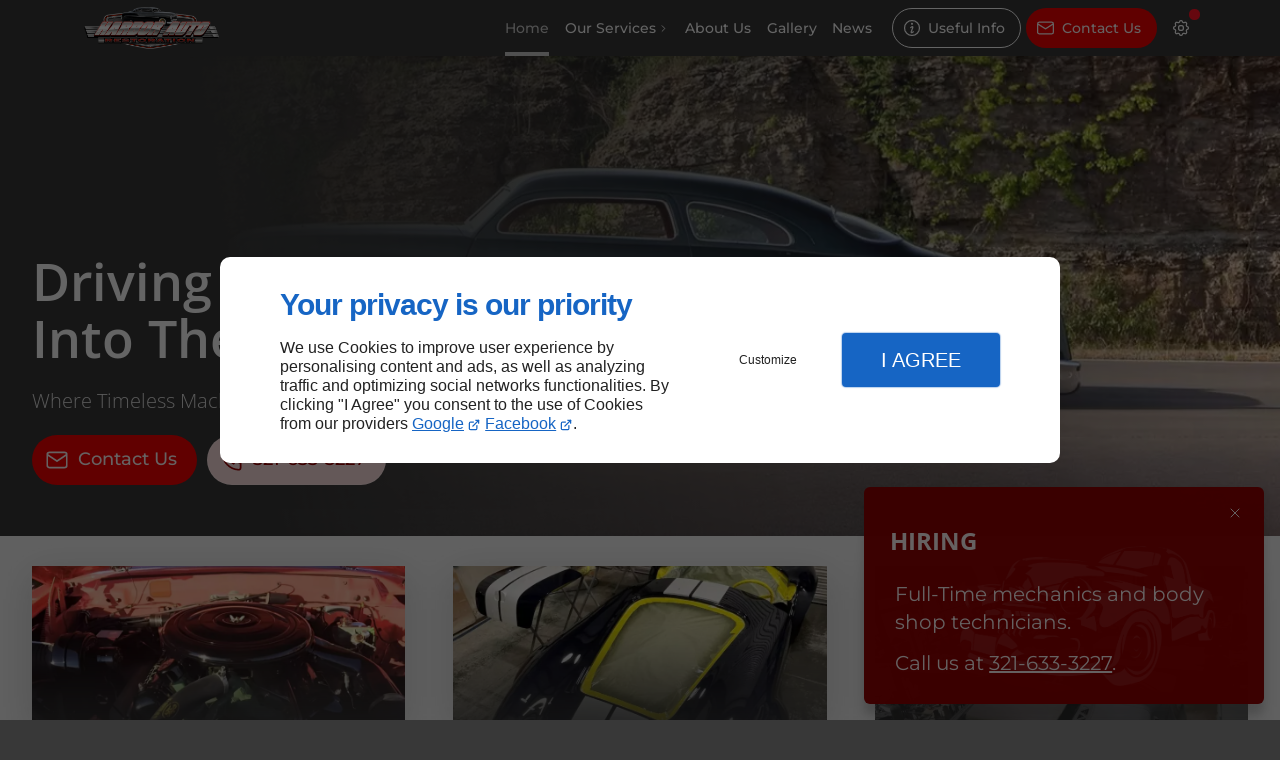

--- FILE ---
content_type: text/html; charset=utf-8
request_url: https://www.harbor-auto.com/
body_size: 16666
content:
<!DOCTYPE html>
<html data-page-id="PAGE_4ULH0O1B1J" class="no-js no-io" lang="en">
<head><meta charset="utf-8" /><meta name="viewport" content="width=device-width, initial-scale=1.0, viewport-fit=cover" /><title>Classic Car Restoration Rockledge, FL - Harbor Auto Restoration</title><script>var darkMediaQuery=window.matchMedia('(prefers-color-scheme: dark)');var hightContrastMediaQuery=window.matchMedia('(prefers-contrast: more)');if(darkMediaQuery.media!=='not all'){if(!window.defaultTheme){if(darkMediaQuery.matches){window.defaultTheme='dark';}else{window.defaultTheme='light';}}}else{if(!window.defaultTheme){window.defaultTheme='light';}}
window.currentSetTheme=sessionStorage.getItem('theme')||window.defaultTheme;if(currentSetTheme){document.documentElement.dataset.theme=currentSetTheme;document.documentElement.dataset.feedgetTheme=currentSetTheme;}else if(defaultTheme==='dark'){document.documentElement.dataset.theme=defaultTheme;document.documentElement.dataset.feedgetTheme=defaultTheme;sessionStorage.setItem('theme',defaultTheme);window.currentSetTheme=sessionStorage.getItem('theme');}
if(darkMediaQuery.media!=='not all'){try{darkMediaQuery.addEventListener('change',function(e){if(e.matches){document.documentElement.dataset.theme='dark';document.documentElement.dataset.feedgetTheme='dark';sessionStorage.removeItem('theme');}else{document.documentElement.dataset.theme='light';document.documentElement.dataset.feedgetTheme='light';sessionStorage.removeItem('theme');}});}catch(e1){try{darkMediaQuery.addListener(function(e){if(e.matches){document.documentElement.dataset.theme='dark';document.documentElement.dataset.feedgetTheme='dark';sessionStorage.removeItem('theme');}else{document.documentElement.dataset.theme='light';document.documentElement.dataset.feedgetTheme='light';sessionStorage.removeItem('theme');}});}catch(e2){console.error(e2);}}}else{console.log('unsupported auto dark mode')}
window.currentScrollbars=sessionStorage.getItem('scrollbars');if(currentScrollbars){document.documentElement.dataset.scrollbars=currentScrollbars;}else{function hasOverlayScrollbar(){const div=document.createElement("div");div.style.cssText="width:100px;height:100px;overflow:scroll;position:absolute;top:-9999px;";const parent=document.body||document.documentElement;parent.appendChild(div);const isOverlay=div.offsetWidth===div.clientWidth;parent.removeChild(div);return isOverlay;}
if(hasOverlayScrollbar()){document.documentElement.dataset.scrollbars="classic";sessionStorage.setItem("scrollbars","classic");}else{document.documentElement.dataset.scrollbars="normal";sessionStorage.setItem("scrollbars","normal");}}
window.currentContentSize=sessionStorage.getItem('contentsize');if(currentContentSize){document.documentElement.dataset.contentsize=currentContentSize;}else{document.documentElement.dataset.contentsize='default';sessionStorage.setItem('contentsize','default');}
var iO="IntersectionObserver"in window;if(iO){const htmlTag=document.getElementsByTagName("html")[0];htmlTag.classList.remove("no-io");htmlTag.classList.add("io");}
window.reducedMotionQuery=window.matchMedia('(prefers-reduced-motion: reduce)');window.currentMotion=sessionStorage.getItem('reducedMotion');if(currentMotion){document.documentElement.dataset.reducedMotion=currentMotion;}else if(reducedMotionQuery.matches){document.documentElement.dataset.reducedMotion='reduced';sessionStorage.setItem('reducedMotion','reduced');currentMotion=sessionStorage.getItem('reducedMotion');}else{document.documentElement.dataset.reducedMotion='no-preference';sessionStorage.setItem('reducedMotion','no-preference');currentMotion=sessionStorage.getItem('reducedMotion');}
(function(adwordsId,adwordsLabel,codeBouton,vhostId){function callTracking(event){var link=event.currentTarget;try{Apophis.addModule({trackerId:'ga4',id:'ga4_ct'});Apophis.addModule({trackerId:'gaw',id:'gaw_ct',config:{key:adwordsId,label:adwordsLabel}});}catch(e){console.warning("Apophis is not defined !",e);}
console.log('call-tracking');var req=new XMLHttpRequest();req.addEventListener("load",function(){window.location.href=link.href;});req.open("GET","/lnk-ct.json");req.send();event.stopImmediatePropagation();event.preventDefault();return false;}
window.addEventListener('load',function(){var calltrackingLinks=document.querySelectorAll("a[href^=tel]");for(var i=0;i<calltrackingLinks.length;i++){calltrackingLinks[i].addEventListener("click",callTracking);}});window.ApophisConfig=[codeBouton,vhostId]})('17391375951','WRt7CMvg3PcaEM-s7eRA','LNKUSA60UC','67569');</script><link href="/css/ambiance.min.css?v=1764917259" rel="stylesheet" type="text/css" /><link rel="stylesheet" href="/css/print.min.css?v=1757533098" type="text/css" media="print" /><meta name="theme-color" content="var(--theme-color)" /><meta name="mobile-web-app-capable" content="yes" /><meta lang="en" name="keywords" content="Harbor Auto Restoration Rockledge, FL,Classic Corvette Restoration Fort Lauderdale,Classic Car Restoration West Palm Beach,Classic Car Restoration Tampa,Classic Car Restoration Rockledge, FL,Classic Car Restoration Panama City,Classic Car Restoration Orlando,Classic Car Restoration Miami,Classic Car Restoration Hollywood,Classic Car Restoration Fort Myers" /><meta lang="en" name="description" content="Precision craftsmanship and passion-driven restoration for classic Corvettes and vintage rides—trusted by enthusiasts, now welcoming the next generation."  /><meta name="robots" content="index, follow" /><!-- STRUCTURED DATA --> <script type="application/ld+json">{"@context":"https://schema.org","@type":"LocalBusiness","name":"Harbor Auto Restoration","legalName":"Harbor Auto Restoration","address":{"@type":"PostalAddress","streetAddress":"2121 US-1","addressLocality":"Rockledge","postalCode":"32955","addressCountry":"US"},"telephone":"+1321-633-3227","email":"harborautorestoration@gmail.com","url":"https://www.harbor-auto.com","logo":"https://www.harbor-auto.com/logo.png","sameAs":["https://www.facebook.com/HarborAutoRestoration/","https://www.google.com/maps/place/Harbor+Auto+Restoration/@28.3174483,-80.7129788,17.5z/data=!4m6!3m5!1s0x88de022e43e38cb3:0xbf5e0f852978c872!8m2!3d28.3173847!4d-80.7126714!16s%2Fg%2F1vqthln9!5m1!1e2?entry=ttu&g_ep=EgoyMDI1MDQwOS4wIKXMDSoASAFQAw%3D%3D","https://www.instagram.com/harborautorestoration/"],"priceRange":"$$"}</script><noscript><link rel="stylesheet" href="/css/print.min.css?v=1757533098" type="text/css" media="print" /></noscript><link href="/favicon-120x120.png" sizes="120x120" rel="apple-touch-icon" /><link href="/favicon-152x152.png" sizes="152x152" rel="apple-touch-icon" /><link href="/favicon-16x16.png" sizes="16x16" rel="icon" /><link href="/favicon-180x180.png" sizes="180x180" rel="apple-touch-icon" /><link href="/favicon-192x192.png" sizes="192x192" rel="icon" /><link href="/favicon-32x32.png" sizes="32x32" rel="icon" /><link href="/favicon-512x512.png" sizes="512x512" rel="icon" /><link href="/favicon-60x60.png" sizes="60x60" rel="apple-touch-icon" /><link href="/favicon-76x76.png" sizes="76x76" rel="apple-touch-icon" /><link href="/favicon-96x96.png" sizes="96x96" rel="icon" /><link href="/favicon.ico" rel="shortcut icon" /><meta property="og:title" content="Classic Car Restoration Rockledge, FL - Harbor Auto Restoration" /><meta property="og:type" content="website" /><meta property="og:url" content="https://www.harbor-auto.com/" /><meta property="og:description" content="Precision craftsmanship and passion-driven restoration for classic Corvettes and vintage rides—trusted by enthusiasts, now welcoming the next generation." /><meta property="og:image" content="https://www.harbor-auto.com/ressources/images/Open-graph_8417.png" /></head>
<body class="layout-home-top" id="PAGE_4ULH0O1B1J">
<a id="skip-to-content-button" href="#page-content" class="button blk-button__link blk-button--a11y" aria-label="Skip to content">
<span class="txt blk-button__label">
<span>Skip to content</span>
</span>
</a>
<a id="jump-to-contact-details-button" href="#contactSheetTrigger" class="button blk-button__link blk-button--a11y" aria-label="Jump to contact details">
<span class="txt blk-button__label">
<span>Jump to contact details</span>
</span>
</a>
<a id="jump-to-display-settings-button" href="#configSheetTrigger" class="button blk-button__link blk-button--a11y" aria-label="Jump to display settings">
<span class="txt blk-button__label">
<span>Jump to display settings</span>
</span>
</a>
<!-- ==================================
Header
=================================== -->
<input id="publicPath" value="" hidden /><header class="header container-grid sticky-top dzone-header">
<div class="header__body broad">
<div class="blk-brand tiny">
<a href="/" class="blk-brand__link">
<span class="blk-brand__logo">
<img class="blk-brand__image" src="/logo.png" alt="Logo Harbor Auto Restoration" width="280" height="380" />
</span>
<span class="blk-brand__name ">Harbor Auto Restoration</span>
</a>
</div>
<div class="header__body--nav self-end xl:show">
<nav class="blk-nav blk-nav--horizontal blk-nav--main"><ul>
<li><a href="/" target="_self" class=" home-link">Home</a></li>
<li class="has-dropdown">
<a href="#" target="_self" class="">Our Services</a>
<ul class="dropdown">
<li><a href="/mechanical-services.php" target="_self" class=" ">Mechanical Services</a></li>
<li><a href="/paint-services.php" target="_self" class=" ">Paint Services</a></li>
<li><a href="/body-services.php" target="_self" class=" ">Body Services</a></li>
<li><a href="/corvette-restoration.php" target="_self" class=" ">Corvette Restoration</a></li>
</ul>
</li>
<li><a href="/about-us.php" target="_self" class=" ">About Us</a></li>
<li><a href="/gallery.php" target="_self" class=" ">Gallery</a></li>
<!-- LITEO //newsMenu_News// -->
        <li>
            <a href="/news/" target="_self" class="">News</a>
        </li>
<!-- LITEO end -->
</ul>
</nav>
</div>
<div class="header__body--actions mobile-actions buttons-group">
<div class="blk-button blk-button--text xl:hide">
<button type="button" id="navSheetTrigger" class="button blk-button__link tab-mobile-bottom-toggle" aria-controls="navSheet" aria-expanded="false">
<span class="ico blk-button__icon" aria-hidden="true">
<svg aria-hidden="true" focusable="false" xmlns="http://www.w3.org/2000/svg" width="24" height="24" fill="none" viewBox="0 0 24 24" class="menu icon-outline"><path class="outline" stroke="currentColor" stroke-linecap="round" stroke-linejoin="round" stroke-width="1.5" d="M4 6h16M4 12h16M4 18h16" /></svg>
</span>
<span class="txt blk-button__label">
<span>Menu</span>
</span>
</button>
</div>
<div class="blk-button blk-button--outline">
<button type="button" id="contactSheetTrigger" class="button blk-button__link" aria-expanded="false" aria-controls="contactSheet">
<span class="ico blk-button__icon" aria-hidden="true">
<svg aria-hidden="true" focusable="false" xmlns="http://www.w3.org/2000/svg" width="24" height="24" fill="none" viewBox="0 0 24 24" class="contact1 icon-outline"><path class="outline" stroke="currentColor" stroke-linecap="round" stroke-linejoin="round" stroke-width="1.5" d="M10.5 11.5C12 10 13 10.2929 13 11C13 12 11 16 11 17C11 17.7071 12 18 13.5 16.5M12 7H12.01M21 12C21 16.9706 16.9706 21 12 21C7.02944 21 3 16.9706 3 12C3 7.02944 7.02944 3 12 3C16.9706 3 21 7.02944 21 12ZM12.5 7C12.5 7.27614 12.2761 7.5 12 7.5C11.7239 7.5 11.5 7.27614 11.5 7C11.5 6.72386 11.7239 6.5 12 6.5C12.2761 6.5 12.5 6.72386 12.5 7Z" /></svg>
</span>
<span class="txt blk-button__label">
<span class="lg:show">Useful Info</span>
<span class="lg:hide">Info</span>
</span>
<span class="txt blk-button__tooltip">
<span>Contact details, useful info, social networks…</span>
</span>
</button>
</div>
<div class="blk-button blk-button--lead-bold">
<a href="/contact-us.php" class="button blk-button__link">
<span class="ico blk-button__icon" aria-hidden="true">
<svg aria-hidden="true" focusable="false" xmlns="http://www.w3.org/2000/svg" width="24" height="24" fill="none" viewBox="0 0 24 24" class="mail icon-outline"><path class="outline" stroke="currentColor" stroke-linecap="round" stroke-linejoin="round" stroke-width="1.5" d="M21 7a2 2 0 0 0-2-2H5a2 2 0 0 0-2 2m18 0v10a2 2 0 0 1-2 2H5a2 2 0 0 1-2-2V7m18 0-9 6-9-6" /></svg>
</span>
<span class="txt blk-button__label">
<span class="lg:show">Contact Us</span>
<span class="lg:hide">Contact</span>
</span>
</a>
</div>
<div class="blk-button blk-button--text blk-button--no-label">
<button type="button" id="configSheetTrigger" class="button blk-button__link" aria-expanded="false" aria-controls="configSheet">
<span class="ico blk-button__icon" aria-hidden="true">
<svg aria-hidden="true" focusable="false" xmlns="http://www.w3.org/2000/svg" width="24" height="24" fill="none" viewBox="0 0 24 24" class="settings icon-outline"><path class="outline" fill-rule="evenodd" stroke="currentColor" stroke-linecap="round" stroke-linejoin="round" stroke-width="1.5" d="M10.325 4.317c.426-1.756 2.924-1.756 3.35 0a1.724 1.724 0 0 0 2.573 1.066c1.543-.94 3.31.826 2.37 2.37a1.724 1.724 0 0 0 1.065 2.572c1.756.426 1.756 2.924 0 3.35a1.724 1.724 0 0 0-1.066 2.573c.94 1.543-.826 3.31-2.37 2.37a1.724 1.724 0 0 0-2.572 1.065c-.426 1.756-2.924 1.756-3.35 0a1.723 1.723 0 0 0-2.573-1.066c-1.543.94-3.31-.826-2.37-2.37a1.724 1.724 0 0 0-1.065-2.572c-1.756-.426-1.756-2.924 0-3.35a1.724 1.724 0 0 0 1.066-2.573c-.94-1.543.826-3.31 2.37-2.37.996.608 2.296.07 2.572-1.065ZM15 12a3 3 0 1 1-6 0 3 3 0 0 1 6 0Z" clip-rule="evenodd" /></svg>
</span>
<span class="txt blk-button__label">
<span>Options</span>
</span>
<span class="txt blk-button__tooltip">
<span>Settings</span>
</span>
</button>
</div>
</div>
</div>
</header>
<main class="wrapper bg-color-layout" id="page-start">
<div class="layer-background"></div>
<section class="hero container-grid dzone-hero">
<div class="hero__body row">
<div class="large-6 columns hero__content col-start-1 col-span-4 md:row-start-1 md:col-span-5 lg:col-span-8 xl:col-span-6 xxl:col-span-5">
<div class="blk-text hero__eyebrow">
<p></p>
</div>
<div class="blk-text hero__headline">
<p>Driving The Past Into The Future</p>
</div>
<div class="blk-text hero__copy">
<p>Where Timeless Machines Get a Second Chance in Rockledge, FL.</p>
</div>
<div class="blk-button blk-button--lead-bold large">
<a href="/contact-us.php" class="button blk-button__link">
<span class="ico blk-button__icon" aria-hidden="true">
<svg aria-hidden="true" focusable="false" xmlns="http://www.w3.org/2000/svg" width="24" height="24" fill="none" viewBox="0 0 24 24" class="mail icon-outline"><path class="outline" stroke="currentColor" stroke-linecap="round" stroke-linejoin="round" stroke-width="1.5" d="M21 7a2 2 0 0 0-2-2H5a2 2 0 0 0-2 2m18 0v10a2 2 0 0 1-2 2H5a2 2 0 0 1-2-2V7m18 0-9 6-9-6" /></svg>
</span>
<span class="txt blk-button__label">
<span class="lg:show">Contact Us</span>
<span class="lg:hide">Contact</span>
</span>
</a>
</div>
<div class="blk-button large">
<a href="tel:+1321-633-3227" class="button blk-button__link">
<span class="ico blk-button__icon" aria-hidden="true">
<svg aria-hidden="true" focusable="false" xmlns="http://www.w3.org/2000/svg" width="24" height="24" fill="none" viewBox="0 0 24 24" class="phone icon-outline"><path class="outline" stroke="currentColor" stroke-linecap="round" stroke-linejoin="round" stroke-width="1.5" d="M9 4H5a2 2 0 0 0-2 2 16 16 0 0 0 15 15 2 2 0 0 0 2-2v-4l-5-2-1.5 2.5a11 11 0 0 1-5-5L11 9 9 4Z" /></svg>
</span>
<span class="txt blk-button__label">
<span class="lg:show">321-633-3227</span>
<span class="lg:hide">Call</span>
</span>
</a>
</div>
</div>
<div class="large-6 columns hero__media md:row-start-1 md:col-start-1 md:col-span-8 lg:col-start-1 lg:col-span-12 ">
<figure class="blk-hero-image  ">    <picture>
<source media="(max-width:21em)" srcset="/ressources/images/Melbourne-Classic-Vehicle-Maintenan_d8f8_sm.webp" type="image/webp" />
<source media="(max-width:40em)" srcset="/ressources/images/Melbourne-Classic-Vehicle-Maintenan_d8f8_md.webp" type="image/webp" />
<source media="(max-width:45em)" srcset="/ressources/images/Melbourne-Classic-Vehicle-Maintenan_d8f8_lg.webp" type="image/webp" />
<source media="(max-width:53em)" srcset="/ressources/images/Melbourne-Classic-Vehicle-Maintenan_d8f8_xl.webp" type="image/webp" />
<source media="(max-width: 64em)" srcset="/ressources/images/Melbourne-Classic-Vehicle-Maintenan_d8f8_xxl.webp" type="image/webp" />
<source media="(max-width:105em)" srcset="/ressources/images/Melbourne-Classic-Vehicle-Maintenan_d8f8_xxxl.webp" type="image/webp" />
<source media="(min-width:105.0625em)" srcset="/ressources/images/Melbourne-Classic-Vehicle-Maintenan_d8f8_hd.webp" type="image/webp" />
<img src="/ressources/images/Melbourne-Classic-Vehicle-Maintenan_d8f8_lg.jpg" alt="Classic Car Restoration in Melbourne" width="850" height="478" class="blk-hero-image__image" />
</picture>
</figure>
</div>
</div>
</section>
<div class="precontent container-grid dzone-precontent"><div id="row_SECTION_4ULHF60JH5" class="row  wide ">
<div id="col_COLUMN_4ULHF60LCP" class="large-12 columns ">
<div id="carousel_BLOCK_4ULHF60MGR" class="blk-carousel   split4 style3 landscape">
<div class="blk-carousel__scene">
<div class="collection-item">
<figure class="lazy">
<a href="/mechanical-services.php"    >    <picture>
<source media="(max-width:23em)"
srcset="/ressources/images/lp1_7745_sm.webp"  data-srcset="/ressources/images/lp1_7745_sm.webp"
type="image/webp">
<source media="(max-width:64em)"
srcset="/ressources/images/lp1_7745_md.webp"  data-srcset="/ressources/images/lp1_7745_md.webp"
type="image/webp">
<source media="(max-width:77em)"
srcset="/ressources/images/lp1_7745_lg.webp"  data-srcset="/ressources/images/lp1_7745_lg.webp"
type="image/webp">
<source media="(max-width:105em)"
srcset="/ressources/images/lp1_7745_xl.webp"  data-srcset="/ressources/images/lp1_7745_xl.webp"
type="image/webp">
<source media="(max-width: 120em)"
srcset="/ressources/images/lp1_7745_xxl.webp"  data-srcset="/ressources/images/lp1_7745_xxl.webp"
type="image/webp">
<source media="(min-width:160em)"
srcset="/ressources/images/lp1_7745_xxxl.webp"  data-srcset="/ressources/images/lp1_7745_xxxl.webp"
type="image/webp">
<img src="data:image/svg+xml,%3Csvg%20xmlns%3D%27http%3A%2F%2Fwww.w3.org%2F2000%2Fsvg%27%20viewBox%3D%270%200%20850%20638%27%3E%3C%2Fsvg%3E"  data-src="/ressources/images/lp1_7745_lg.jpg"  alt="Precision Mechanical Services for Classic Cars – Built to Run Forever"   width="850"  height="638" loading="lazy"  />
</picture>
</a>
<figcaption><span class="title">Mechanical Services</span> <span class="description">Precision Mechanical Services for Classic Cars – Built to Run Forever</span></figcaption>
</figure>
</div>
<div class="collection-item">
<figure class="lazy">
<a href="/paint-services.php"    >    <picture>
<source media="(max-width:23em)"
srcset="/ressources/images/image9_07eb_sm.webp"  data-srcset="/ressources/images/image9_07eb_sm.webp"
type="image/webp">
<source media="(max-width:64em)"
srcset="/ressources/images/image9_07eb_md.webp"  data-srcset="/ressources/images/image9_07eb_md.webp"
type="image/webp">
<source media="(max-width:77em)"
srcset="/ressources/images/image9_07eb_lg.webp"  data-srcset="/ressources/images/image9_07eb_lg.webp"
type="image/webp">
<source media="(max-width:105em)"
srcset="/ressources/images/image9_07eb_xl.webp"  data-srcset="/ressources/images/image9_07eb_xl.webp"
type="image/webp">
<source media="(max-width: 120em)"
srcset="/ressources/images/image9_07eb_xxl.webp"  data-srcset="/ressources/images/image9_07eb_xxl.webp"
type="image/webp">
<source media="(min-width:160em)"
srcset="/ressources/images/image9_07eb_xxxl.webp"  data-srcset="/ressources/images/image9_07eb_xxxl.webp"
type="image/webp">
<img src="data:image/svg+xml,%3Csvg%20xmlns%3D%27http%3A%2F%2Fwww.w3.org%2F2000%2Fsvg%27%20viewBox%3D%270%200%20850%201133%27%3E%3C%2Fsvg%3E"  data-src="/ressources/images/image9_07eb_lg.jpeg"  alt="Showroom-Quality Paint for Timeless Cars and Modern Dreamers"   width="850"  height="1133" loading="lazy"  />
</picture>
</a>
<figcaption><span class="title">Paint Services</span> <span class="description">Showroom-Quality Paint for Timeless Cars and Modern Dreamers</span></figcaption>
</figure>
</div>
<div class="collection-item">
<figure class="lazy">
<a href="/body-services.php"    >    <picture>
<source media="(max-width:23em)"
srcset="/ressources/images/lp3_0a4e_sm.webp"  data-srcset="/ressources/images/lp3_0a4e_sm.webp"
type="image/webp">
<source media="(max-width:64em)"
srcset="/ressources/images/lp3_0a4e_md.webp"  data-srcset="/ressources/images/lp3_0a4e_md.webp"
type="image/webp">
<source media="(max-width:77em)"
srcset="/ressources/images/lp3_0a4e_lg.webp"  data-srcset="/ressources/images/lp3_0a4e_lg.webp"
type="image/webp">
<source media="(max-width:105em)"
srcset="/ressources/images/lp3_0a4e_xl.webp"  data-srcset="/ressources/images/lp3_0a4e_xl.webp"
type="image/webp">
<source media="(max-width: 120em)"
srcset="/ressources/images/lp3_0a4e_xxl.webp"  data-srcset="/ressources/images/lp3_0a4e_xxl.webp"
type="image/webp">
<source media="(min-width:160em)"
srcset="/ressources/images/lp3_0a4e_xxxl.webp"  data-srcset="/ressources/images/lp3_0a4e_xxxl.webp"
type="image/webp">
<img src="data:image/svg+xml,%3Csvg%20xmlns%3D%27http%3A%2F%2Fwww.w3.org%2F2000%2Fsvg%27%20viewBox%3D%270%200%20850%20478%27%3E%3C%2Fsvg%3E"  data-src="/ressources/images/lp3_0a4e_lg.jpg"  alt="Flawless Bodywork That Honors Classic Lines and Custom Dreams"   width="850"  height="478" loading="lazy"  />
</picture>
</a>
<figcaption><span class="title">Body Services</span> <span class="description">Flawless Bodywork That Honors Classic Lines and Custom Dreams</span></figcaption>
</figure>
</div>
<div class="collection-item">
<figure class="lazy">
<a href="/corvette-restoration.php"    >    <picture>
<source media="(max-width:23em)"
srcset="/ressources/images/lp4_ca6b_sm.webp"  data-srcset="/ressources/images/lp4_ca6b_sm.webp"
type="image/webp">
<source media="(max-width:64em)"
srcset="/ressources/images/lp4_ca6b_md.webp"  data-srcset="/ressources/images/lp4_ca6b_md.webp"
type="image/webp">
<source media="(max-width:77em)"
srcset="/ressources/images/lp4_ca6b_lg.webp"  data-srcset="/ressources/images/lp4_ca6b_lg.webp"
type="image/webp">
<source media="(max-width:105em)"
srcset="/ressources/images/lp4_ca6b_xl.webp"  data-srcset="/ressources/images/lp4_ca6b_xl.webp"
type="image/webp">
<source media="(max-width: 120em)"
srcset="/ressources/images/lp4_ca6b_xxl.webp"  data-srcset="/ressources/images/lp4_ca6b_xxl.webp"
type="image/webp">
<source media="(min-width:160em)"
srcset="/ressources/images/lp4_ca6b_xxxl.webp"  data-srcset="/ressources/images/lp4_ca6b_xxxl.webp"
type="image/webp">
<img src="data:image/svg+xml,%3Csvg%20xmlns%3D%27http%3A%2F%2Fwww.w3.org%2F2000%2Fsvg%27%20viewBox%3D%270%200%20850%20478%27%3E%3C%2Fsvg%3E"  data-src="/ressources/images/lp4_ca6b_lg.jpg"  alt="Classic Corvette Restoration—Precision, Passion, and Performance Reborn"   width="850"  height="478" loading="lazy"  />
</picture>
</a>
<figcaption><span class="title">Corvette Restoration</span> <span class="description">Classic Corvette Restoration—Precision, Passion, and Performance Reborn</span></figcaption>
</figure>
</div>
</div>
</div>
</div>
</div></div>
<section class="content container-grid dzone-content czone" id="page-content"><div id="row_SECTION_4ULH0Q7S3T" class="row ">
<div id="col_COLUMN_4ULH0Q7U7K" class="large-12 columns lg:col-span-9 ">
<div id="text_BLOCK_4ULH0Q7QKQ" class="blk-text">
<h1>Classic Car Restoration in Rockledge, FL</h1></div>
<div id="text_BLOCK_4ULH0Q7SV8" class="blk-text">
<p>Precision craftsmanship and passion-driven restoration for classic vintage rides—trusted by enthusiasts, now welcoming the next generation.</p>
</div>
</div>
</div><div id="row_SECTION_4ULH0Q7O6E" class="row grid-content-center-left reverse ">
<div id="col_COLUMN_4ULH0Q83AR" class="large-6 columns medium-8  ">
<div id="text_BLOCK_4ULH0Q84QS" class="blk-text">
<h2><strong>Crafting Legends:</strong> Car Restoration Experts</h2>
</div>
<div id="text_BLOCK_4ULH0Q88B6" class="blk-text">
<p>At Harbor Auto Restoration, our heart lies in the golden age of automobiles. We specialize in the <a data-link-type="internal" href="/corvette-restoration.php" title="Corvette Restoration">restoration of classic Cars</a> from 1985 and earlier—vehicles that defined speed, style, and spirit. Every build is personal; every detail matters. </p>
<p>Whether you're looking to revive a '63 Sting Ray or '32 Ford Hot Rod, we bring unmatched dedication and period-correct precision to your project. Our team knows these cars inside and out, from frame-off restorations to the subtle touch-ups that make purists proud. We're here to help seasoned collectors maintain their dream machines—and introduce younger enthusiasts to the joy of driving history.</p>
</div>
<div id="text_BLOCK_4ULH0Q85AK" class="blk-text">
<blockquote>
<p>Because Icons Deserve the Best.</p>
</blockquote>
</div>
<div id="bouton_BLOCK_4ULH0Q87AV" class="blk-button small  text-center blk-button--lead-bold">
<a class="button blk-button__link" href="/contact-us.php" target="_self">
<span class="ico blk-button__icon" aria-hidden="true">
<svg aria-hidden="true" focusable="false" xmlns="http://www.w3.org/2000/svg" width="24" height="24" fill="none" viewBox="0 0 24 24" class="mail icon-outline"><path class="outline" stroke="currentColor" stroke-linecap="round" stroke-linejoin="round" stroke-width="1.5" d="M21 7a2 2 0 0 0-2-2H5a2 2 0 0 0-2 2m18 0v10a2 2 0 0 1-2 2H5a2 2 0 0 1-2-2V7m18 0-9 6-9-6" /></svg>
</span>
<span class="txt blk-button__label"><span>Contact Us</span></span>
</a>
</div>
</div><div id="col_COLUMN_4ULH0Q869O" class="large-6 columns medium-8  ">
<figure id="img_BLOCK_4ULH0Q80NN" class="blk-image  blk-image--style-amb  lazy">
<picture>
<source media="(max-width:21em)" srcset="/ressources/images/image0-1_4bfd_sm.webp" data-srcset="/ressources/images/image0-1_4bfd_sm.webp" type="image/webp" />
<source media="(max-width:40em)" srcset="/ressources/images/image0-1_4bfd_md.webp" data-srcset="/ressources/images/image0-1_4bfd_md.webp" type="image/webp" />
<source media="(max-width:45em)" srcset="/ressources/images/image0-1_4bfd_lg.webp" data-srcset="/ressources/images/image0-1_4bfd_lg.webp" type="image/webp" />
<source media="(max-width:53em)" srcset="/ressources/images/image0-1_4bfd_xl.webp" data-srcset="/ressources/images/image0-1_4bfd_xl.webp" type="image/webp" />
<source media="(max-width: 64em)" srcset="/ressources/images/image0-1_4bfd_xxl.webp" data-srcset="/ressources/images/image0-1_4bfd_xxl.webp" type="image/webp" />
<source media="(max-width:105em)" srcset="/ressources/images/image0-1_4bfd_xxxl.webp" data-srcset="/ressources/images/image0-1_4bfd_xxxl.webp" type="image/webp" />
<source media="(min-width:105.0625em)" srcset="/ressources/images/image0-1_4bfd_hd.webp" data-srcset="/ressources/images/image0-1_4bfd_hd.webp" type="image/webp" />
<img src="data:image/svg+xml,%3Csvg%20xmlns%3D%27http%3A%2F%2Fwww.w3.org%2F2000%2Fsvg%27%20viewBox%3D%270%200%20850%20850%27%3E%3C%2Fsvg%3E" data-src="/ressources/images/image0-1_4bfd_lg.jpg" alt="Mechanical Services for Classic Cars Melbourne" width="1920" height="1435" loading="lazy" class="blk-image__image" />
</picture>
</figure>
</div>
</div><div id="row_SECTION_4ULH0Q8DSL" class="row blk-cta text-center ">
<div id="col_COLUMN_4ULH0Q8E6C" class="large-12 columns pb-large ">
<div id="text_BLOCK_4ULH0Q8G5K" class="blk-text">
<h2>Ready to Restore? Let’s Talk.</h2>
</div>
<div id="text_BLOCK_4ULH0Q8IPD" class="blk-text">
<p>Have a project in mind? Bring your vision to life with our skilled restoration team. We’re here to help.</p>
</div>
<div id="bouton_BLOCK_4ULNFHKOSU" class="blk-button small  text-center">
<a class="button blk-button__link" target="_self" href="tel:+1321-633-3227">
<span class="ico blk-button__icon" aria-hidden="true">
<svg aria-hidden="true" focusable="false" xmlns="http://www.w3.org/2000/svg" width="24" height="24" fill="none" viewBox="0 0 24 24" class="phone icon-outline"><path class="outline" stroke="currentColor" stroke-linecap="round" stroke-linejoin="round" stroke-width="1.5" d="M9 4H5a2 2 0 0 0-2 2 16 16 0 0 0 15 15 2 2 0 0 0 2-2v-4l-5-2-1.5 2.5a11 11 0 0 1-5-5L11 9 9 4Z" /></svg>
</span>
<span class="txt blk-button__label"><span>321-633-3227</span></span>
</a>
</div>
</div>
</div><div id="row_SECTION_4ULH0Q8K3O" class="row grid-content-center-left ">
<div id="col_COLUMN_4ULH0Q8P1H" class="large-6 columns medium-8   ">
<div id="text_BLOCK_4ULH0Q8LDE" class="blk-text">
<h2><strong>All Makes</strong>, All Memories</h2>
</div>
<div id="text_BLOCK_4ULH0Q8KFP" class="blk-text">
<p>Whether it’s a Ford Mustang, Packard, Cadillac, or VW Beetle, we treat every classic with reverence. At Harbor Auto Restoration, we understand the stories behind these cars—family heirlooms, childhood dreams, or your first project build. </p>
<p>Our goal is to bring those memories roaring back to life. From <a data-link-type="internal" href="/body-services.php" title="Body Services">bodywork</a> and fabrication to interior refurbishing and <a data-link-type="internal" href="/mechanical-services.php" title="Mechanical Services">engine rebuilds</a>, we offer a full suite of services to return any vintage vehicle to its glory days. No shortcuts, no guesswork—just honest, quality restoration built to last.</p>
</div>
<div id="bouton_BLOCK_4ULNFHKH42" class="blk-button small  text-center blk-button--lead-bold">
<a class="button blk-button__link" href="/contact-us.php" target="_self">
<span class="ico blk-button__icon" aria-hidden="true">
<svg aria-hidden="true" focusable="false" xmlns="http://www.w3.org/2000/svg" width="24" height="24" fill="none" viewBox="0 0 24 24" class="mail icon-outline"><path class="outline" stroke="currentColor" stroke-linecap="round" stroke-linejoin="round" stroke-width="1.5" d="M21 7a2 2 0 0 0-2-2H5a2 2 0 0 0-2 2m18 0v10a2 2 0 0 1-2 2H5a2 2 0 0 1-2-2V7m18 0-9 6-9-6" /></svg>
</span>
<span class="txt blk-button__label"><span>Contact Us</span></span>
</a>
</div>
<div id="text_BLOCK_4ULH0Q8LFC" class="blk-text">
<blockquote>
<p>If It’s Classic, We Can Restore It.</p>
</blockquote>
</div>
</div><div id="col_COLUMN_4ULH0Q8L8A" class="large-6 columns medium-8  ">
<figure id="img_BLOCK_4ULH0Q8Q56" class="blk-image  blk-image--style-amb  lazy">
<picture>
<source media="(max-width:21em)" srcset="/ressources/images/1039d85398dc_1b22_sm.webp" data-srcset="/ressources/images/1039d85398dc_1b22_sm.webp" type="image/webp" />
<source media="(max-width:40em)" srcset="/ressources/images/1039d85398dc_1b22_md.webp" data-srcset="/ressources/images/1039d85398dc_1b22_md.webp" type="image/webp" />
<source media="(max-width:45em)" srcset="/ressources/images/1039d85398dc_1b22_lg.webp" data-srcset="/ressources/images/1039d85398dc_1b22_lg.webp" type="image/webp" />
<source media="(max-width:53em)" srcset="/ressources/images/1039d85398dc_1b22_xl.webp" data-srcset="/ressources/images/1039d85398dc_1b22_xl.webp" type="image/webp" />
<source media="(max-width: 64em)" srcset="/ressources/images/1039d85398dc_1b22_xxl.webp" data-srcset="/ressources/images/1039d85398dc_1b22_xxl.webp" type="image/webp" />
<source media="(max-width:105em)" srcset="/ressources/images/1039d85398dc_1b22_xxxl.webp" data-srcset="/ressources/images/1039d85398dc_1b22_xxxl.webp" type="image/webp" />
<source media="(min-width:105.0625em)" srcset="/ressources/images/1039d85398dc_1b22_hd.webp" data-srcset="/ressources/images/1039d85398dc_1b22_hd.webp" type="image/webp" />
<img src="data:image/svg+xml,%3Csvg%20xmlns%3D%27http%3A%2F%2Fwww.w3.org%2F2000%2Fsvg%27%20viewBox%3D%270%200%20850%20850%27%3E%3C%2Fsvg%3E" data-src="/ressources/images/1039d85398dc_1b22_lg.jpg" alt="Paint Services for Classic Cars Melbourne" width="1920" height="1164" loading="lazy" class="blk-image__image" />
</picture>
</figure>
</div>
</div><div id="row_SECTION_4ULH0Q8VJM" class="row grid-content-center-left reverse ">
<div id="col_COLUMN_4ULH0Q92BL" class="large-7 columns medium-8 ">
<div id="text_BLOCK_4ULH0Q92KG" class="blk-text">
<h2><strong>4 Reasons</strong> to Choose Us</h2>
<p>Here’s Why Rockledge’s Classic Car Enthusiasts Trust Us</p>
</div>
<div id="card_BLOCK_4ULH0Q99BM" class="blk-grid grid  split2  card-style1">
<div class="blk-grid__container "><div class="collection-item blk-card">
<div class="blk-card__head"><span class="blk-card__icon"><svg aria-hidden="true" focusable="false" xmlns="http://www.w3.org/2000/svg" width="24" height="24" fill="none" viewBox="0 0 24 24" class="expertise1 icon-outline"><path class="outline" stroke="currentColor" stroke-linecap="round" stroke-linejoin="round" stroke-width="1.5" d="M3 21v-2a4 4 0 0 1 4-4h4a4 4 0 0 1 4 4v2M13 7a4 4 0 1 1-8 0 4 4 0 0 1 8 0Zm6.003 6.804L16.53 15l.473-2.533L15 10.673l2.764-.368L19 8l1.236 2.305 2.764.368-2.003 1.794L21.47 15l-2.467-1.196Z" /></svg></span><p class="blk-card__title">Corvette Restoration Pros</p></div>
<div class="blk-card__content"><p class="blk-card__description">Over 30 years working exclusively with pre-1985.</p>
</div>
</div><div class="collection-item blk-card">
<div class="blk-card__head"><span class="blk-card__icon"><svg aria-hidden="true" focusable="false" xmlns="http://www.w3.org/2000/svg" width="24" height="24" fill="none" viewBox="0 0 24 24" class="dispo1 icon-outline"><path class="outline" stroke="currentColor" stroke-linecap="round" stroke-linejoin="round" stroke-width="1.5" d="M3 21v-2a4 4 0 0 1 4-4h4a4 4 0 0 1 4 4v2m1-10 2 2 4-4m-9-2a4 4 0 1 1-8 0 4 4 0 0 1 8 0Z" /></svg></span><p class="blk-card__title">Detail-Oriented Craftsmanship</p></div>
<div class="blk-card__content"><p class="blk-card__description">We treat every car like it’s our own—with expert precision and care.</p>
</div>
</div><div class="collection-item blk-card">
<div class="blk-card__head"><span class="blk-card__icon"><svg aria-hidden="true" focusable="false" xmlns="http://www.w3.org/2000/svg" width="24" height="24" fill="none" viewBox="0 0 24 24" class="quality1 icon-outline"><path class="outline" stroke="currentColor" stroke-linecap="round" stroke-linejoin="round" stroke-width="1.5" d="m12.002 15.003 3.4 5.89L17 17.66l3.598.232-3.4-5.889m-10.396 0-3.4 5.89L7 17.66l1.598 3.232 3.4-5.889M18 9A6 6 0 1 1 6 9a6 6 0 0 1 12 0Z" /></svg></span><p class="blk-card__title">Personalized Service</p></div>
<div class="blk-card__content"><p class="blk-card__description">Big shop capability, small shop attention. You’re never just a number.</p>
</div>
</div><div class="collection-item blk-card">
<div class="blk-card__head"><span class="blk-card__icon"><svg aria-hidden="true" focusable="false" xmlns="http://www.w3.org/2000/svg" width="24" height="24" fill="none" viewBox="0 0 24 24" class="quote1 icon-outline"><path class="outline" stroke="currentColor" stroke-linecap="round" stroke-linejoin="round" stroke-width="1.5" d="M9 5H7a2 2 0 0 0-2 2v12a2 2 0 0 0 2 2h10a2 2 0 0 0 2-2v-2M9 5a2 2 0 0 0 2 2h2a2 2 0 0 0 2-2M9 5a2 2 0 0 1 2-2h2a2 2 0 0 1 2 2m0 0h2a2 2 0 0 1 2 2v1M8 10.5h6.5m-6.5 3h3m6.62-1.979 1.98 1.98m-6.6 4.62h1.98l5.61-5.61a1.4 1.4 0 1 0-1.98-1.98L13 16.141v1.98Z" /></svg></span><p class="blk-card__title">Community Driven</p></div>
<div class="blk-card__content"><p class="blk-card__description">We support local events, car shows, and classic car culture in Rockledge and beyond.</p>
</div>
</div></div>
</div>
<div id="btngrp_BLOCK_4ULH0Q9E6D" class="buttons-group">
<div id="bouton_BLOCK_50HSIGVQHM"  class="blk-button small  text-center blk-button--lead-bold" >
<a class="button blk-button__link"  href="/contact-us.php" target="_self">
<span class="ico blk-button__icon" aria-hidden="true">
<svg aria-hidden="true" focusable="false" xmlns="http://www.w3.org/2000/svg" width="24" height="24" fill="none" viewBox="0 0 24 24" class="quote1 icon-outline"><path class="outline" stroke="currentColor" stroke-linecap="round" stroke-linejoin="round" stroke-width="1.5" d="M9 5H7a2 2 0 0 0-2 2v12a2 2 0 0 0 2 2h10a2 2 0 0 0 2-2v-2M9 5a2 2 0 0 0 2 2h2a2 2 0 0 0 2-2M9 5a2 2 0 0 1 2-2h2a2 2 0 0 1 2 2m0 0h2a2 2 0 0 1 2 2v1M8 10.5h6.5m-6.5 3h3m6.62-1.979 1.98 1.98m-6.6 4.62h1.98l5.61-5.61a1.4 1.4 0 1 0-1.98-1.98L13 16.141v1.98Z"/></svg>
</span>
<span class="txt blk-button__label"><span>Contact Us</span></span>
</a>
</div>
<div id="bouton_BLOCK_50HSIGVLQI"  class="blk-button small  text-center" >
<a class="button blk-button__link"  target="_self" href="tel:+1321-633-3227">
<span class="ico blk-button__icon" aria-hidden="true">
<svg aria-hidden="true" focusable="false" xmlns="http://www.w3.org/2000/svg" width="24" height="24" fill="none" viewBox="0 0 24 24" class="phone icon-outline"><path class="outline" stroke="currentColor" stroke-linecap="round" stroke-linejoin="round" stroke-width="1.5" d="M9 4H5a2 2 0 0 0-2 2 16 16 0 0 0 15 15 2 2 0 0 0 2-2v-4l-5-2-1.5 2.5a11 11 0 0 1-5-5L11 9 9 4Z"/></svg>
</span>
<span class="txt blk-button__label"><span>321-633-3227</span></span>
</a>
</div>
</div>
</div><div id="col_COLUMN_4ULH0Q9KLJ" class="large-5 columns medium-8 lg:sticky-offset-top ">
<figure id="img_BLOCK_4ULH0Q9S00" class="blk-image  blk-image--style-amb  lazy">
<picture>
<source media="(max-width:21em)" srcset="/ressources/images/image6_0fd1_sm.webp" data-srcset="/ressources/images/image6_0fd1_sm.webp" type="image/webp" />
<source media="(max-width:40em)" srcset="/ressources/images/image6_0fd1_md.webp" data-srcset="/ressources/images/image6_0fd1_md.webp" type="image/webp" />
<source media="(max-width:45em)" srcset="/ressources/images/image6_0fd1_lg.webp" data-srcset="/ressources/images/image6_0fd1_lg.webp" type="image/webp" />
<source media="(max-width:53em)" srcset="/ressources/images/image6_0fd1_xl.webp" data-srcset="/ressources/images/image6_0fd1_xl.webp" type="image/webp" />
<source media="(min-width: 64em)" srcset="/ressources/images/image6_0fd1_xxl.webp" data-srcset="/ressources/images/image6_0fd1_xxl.webp" type="image/webp" />
<img src="data:image/svg+xml,%3Csvg%20xmlns%3D%27http%3A%2F%2Fwww.w3.org%2F2000%2Fsvg%27%20viewBox%3D%270%200%20850%20850%27%3E%3C%2Fsvg%3E" data-src="/ressources/images/image6_0fd1_lg.jpg" alt="Body Services for Classic Cars Melbourne" width="920" height="687" loading="lazy" class="blk-image__image" />
</picture>
</figure>
</div>
</div><div id="row_SECTION_4ULNRFF2T1" class="row ">
<div id="col_COLUMN_4ULNRFF01B" class="large-12 columns ">
<div id="text_BLOCK_4V0HDNE32C" class="blk-text">
<h2>Our reviews</h2>
</div>
<div id="block_BLOCK_4ULNRFF0LO" class="blk-html">
<script type='application/javascript' src='https://feedget-scripts.by-linkeo.com/static/js/feedget.js?&codeBouton=LNKUSA60UC&widget=67fe02afc274f41c5252f6e2' defer></script>
</div>
<div id="text_BLOCK_4V0HDNE1B9" class="blk-text">
<h2>Check out our<strong> Instagram feed </strong>!</h2>
</div>
<div id="block_BLOCK_4V0HDS1O9T" class="blk-html">
<script type='application/javascript' src='https://feedget-scripts.by-linkeo.com/static/js/feedget.js?&codeBouton=LNKUSA60UC&widget=6836a123b19d57dc8f0c0462' defer></script>
</div>
</div>
</div><div id="row_SECTION_4ULH0Q9TPC" class="row full-broad ">
<div id="col_COLUMN_4ULH0QA2AG" class="large-12 columns ">
<div id="text_BLOCK_4ULH0Q9TL0" class="blk-text">
<h2><strong>Our Services</strong></h2>
</div>
<div id="grid_BLOCK_4ULH0Q9TH0" class="blk-grid grid split3 style1 square">
<div class="blk-grid__container">
<div class="collection-item">
<figure class="lazy">
<a href="/ressources/images/image4_c678.jpeg" class="blk-grid__lightbox" aria-label="Click to enlarge image" data-img="/ressources/images/image4_c678.jpeg" data-thumb="/ressources/images/image4_c678_sm.webp" data-alt="image4" data-caption="image4" data-height="800" data-width="1200" >    <picture>
<source media="(max-width:23em)"
srcset="/ressources/images/image4_c678_sm.webp"  data-srcset="/ressources/images/image4_c678_sm.webp"
type="image/webp">
<source media="(max-width:64em)"
srcset="/ressources/images/image4_c678_md.webp"  data-srcset="/ressources/images/image4_c678_md.webp"
type="image/webp">
<source media="(max-width:77em)"
srcset="/ressources/images/image4_c678_lg.webp"  data-srcset="/ressources/images/image4_c678_lg.webp"
type="image/webp">
<source media="(max-width:105em)"
srcset="/ressources/images/image4_c678_xl.webp"  data-srcset="/ressources/images/image4_c678_xl.webp"
type="image/webp">
<source media="(max-width: 120em)"
srcset="/ressources/images/image4_c678_xxl.webp"  data-srcset="/ressources/images/image4_c678_xxl.webp"
type="image/webp">
<source media="(min-width:160em)"
srcset="/ressources/images/image4_c678_xxxl.webp"  data-srcset="/ressources/images/image4_c678_xxxl.webp"
type="image/webp">
<img src="data:image/svg+xml,%3Csvg%20xmlns%3D%27http%3A%2F%2Fwww.w3.org%2F2000%2Fsvg%27%20viewBox%3D%270%200%20850%20567%27%3E%3C%2Fsvg%3E"  data-src="/ressources/images/image4_c678_lg.jpeg"  alt="image4"   width="850"  height="567" loading="lazy"  />
</picture>
</a>
</figure>
</div>
<div class="collection-item">
<figure class="lazy">
<a href="/ressources/images/image3_baea.jpeg" class="blk-grid__lightbox" aria-label="Click to enlarge image" data-img="/ressources/images/image3_baea.jpeg" data-thumb="/ressources/images/image3_baea_sm.webp" data-alt="image3" data-caption="image3" data-height="750" data-width="1000" >    <picture>
<source media="(max-width:23em)"
srcset="/ressources/images/image3_baea_sm.webp"  data-srcset="/ressources/images/image3_baea_sm.webp"
type="image/webp">
<source media="(max-width:64em)"
srcset="/ressources/images/image3_baea_md.webp"  data-srcset="/ressources/images/image3_baea_md.webp"
type="image/webp">
<source media="(max-width:77em)"
srcset="/ressources/images/image3_baea_lg.webp"  data-srcset="/ressources/images/image3_baea_lg.webp"
type="image/webp">
<source media="(max-width:105em)"
srcset="/ressources/images/image3_baea_xl.webp"  data-srcset="/ressources/images/image3_baea_xl.webp"
type="image/webp">
<source media="(min-width: 120em)"
srcset="/ressources/images/image3_baea_xxl.webp"  data-srcset="/ressources/images/image3_baea_xxl.webp"
type="image/webp">
<img src="data:image/svg+xml,%3Csvg%20xmlns%3D%27http%3A%2F%2Fwww.w3.org%2F2000%2Fsvg%27%20viewBox%3D%270%200%20850%20638%27%3E%3C%2Fsvg%3E"  data-src="/ressources/images/image3_baea_lg.jpeg"  alt="image3"   width="850"  height="638" loading="lazy"  />
</picture>
</a>
</figure>
</div>
<div class="collection-item">
<figure class="lazy">
<a href="/ressources/images/27e84e0791b3_8cbd.jpg" class="blk-grid__lightbox" aria-label="Click to enlarge image" data-img="/ressources/images/27e84e0791b3_8cbd.jpg" data-thumb="/ressources/images/27e84e0791b3_8cbd_sm.webp" data-alt="Classic Car Body Services Melbourne" data-caption="Classic Car Body Services Melbourne" data-height="960" data-width="960" >    <picture>
<source media="(max-width:23em)"
srcset="/ressources/images/27e84e0791b3_8cbd_sm.webp"  data-srcset="/ressources/images/27e84e0791b3_8cbd_sm.webp"
type="image/webp">
<source media="(max-width:64em)"
srcset="/ressources/images/27e84e0791b3_8cbd_md.webp"  data-srcset="/ressources/images/27e84e0791b3_8cbd_md.webp"
type="image/webp">
<source media="(max-width:77em)"
srcset="/ressources/images/27e84e0791b3_8cbd_lg.webp"  data-srcset="/ressources/images/27e84e0791b3_8cbd_lg.webp"
type="image/webp">
<source media="(max-width:105em)"
srcset="/ressources/images/27e84e0791b3_8cbd_xl.webp"  data-srcset="/ressources/images/27e84e0791b3_8cbd_xl.webp"
type="image/webp">
<source media="(min-width: 120em)"
srcset="/ressources/images/27e84e0791b3_8cbd_xxl.webp"  data-srcset="/ressources/images/27e84e0791b3_8cbd_xxl.webp"
type="image/webp">
<img src="data:image/svg+xml,%3Csvg%20xmlns%3D%27http%3A%2F%2Fwww.w3.org%2F2000%2Fsvg%27%20viewBox%3D%270%200%20850%20850%27%3E%3C%2Fsvg%3E"  data-src="/ressources/images/27e84e0791b3_8cbd_lg.jpg"  alt="Classic Car Body Services Melbourne"   width="850"  height="850" loading="lazy"  />
</picture>
</a>
</figure>
</div>
<div class="collection-item">
<figure class="lazy">
<a href="/ressources/images/5939b824571b_1fc4.jpg" class="blk-grid__lightbox" aria-label="Click to enlarge image" data-img="/ressources/images/5939b824571b_1fc4.jpg" data-thumb="/ressources/images/5939b824571b_1fc4_sm.webp" data-alt="Classic Car Body Services Melbourne" data-caption="Classic Car Body Services Melbourne" data-height="638" data-width="960" >    <picture>
<source media="(max-width:23em)"
srcset="/ressources/images/5939b824571b_1fc4_sm.webp"  data-srcset="/ressources/images/5939b824571b_1fc4_sm.webp"
type="image/webp">
<source media="(max-width:64em)"
srcset="/ressources/images/5939b824571b_1fc4_md.webp"  data-srcset="/ressources/images/5939b824571b_1fc4_md.webp"
type="image/webp">
<source media="(max-width:77em)"
srcset="/ressources/images/5939b824571b_1fc4_lg.webp"  data-srcset="/ressources/images/5939b824571b_1fc4_lg.webp"
type="image/webp">
<source media="(max-width:105em)"
srcset="/ressources/images/5939b824571b_1fc4_xl.webp"  data-srcset="/ressources/images/5939b824571b_1fc4_xl.webp"
type="image/webp">
<source media="(min-width: 120em)"
srcset="/ressources/images/5939b824571b_1fc4_xxl.webp"  data-srcset="/ressources/images/5939b824571b_1fc4_xxl.webp"
type="image/webp">
<img src="data:image/svg+xml,%3Csvg%20xmlns%3D%27http%3A%2F%2Fwww.w3.org%2F2000%2Fsvg%27%20viewBox%3D%270%200%20850%20565%27%3E%3C%2Fsvg%3E"  data-src="/ressources/images/5939b824571b_1fc4_lg.jpg"  alt="Classic Car Body Services Melbourne"   width="850"  height="565" loading="lazy"  />
</picture>
</a>
</figure>
</div>
<div class="collection-item">
<figure class="lazy">
<a href="/ressources/images/042accbb398c_3f94.jpg" class="blk-grid__lightbox" aria-label="Click to enlarge image" data-img="/ressources/images/042accbb398c_3f94.jpg" data-thumb="/ressources/images/042accbb398c_3f94_sm.webp" data-alt="Classic Corvette Restoration Melbourne" data-caption="Classic Corvette Restoration Melbourne" data-height="720" data-width="960" >    <picture>
<source media="(max-width:23em)"
srcset="/ressources/images/042accbb398c_3f94_sm.webp"  data-srcset="/ressources/images/042accbb398c_3f94_sm.webp"
type="image/webp">
<source media="(max-width:64em)"
srcset="/ressources/images/042accbb398c_3f94_md.webp"  data-srcset="/ressources/images/042accbb398c_3f94_md.webp"
type="image/webp">
<source media="(max-width:77em)"
srcset="/ressources/images/042accbb398c_3f94_lg.webp"  data-srcset="/ressources/images/042accbb398c_3f94_lg.webp"
type="image/webp">
<source media="(max-width:105em)"
srcset="/ressources/images/042accbb398c_3f94_xl.webp"  data-srcset="/ressources/images/042accbb398c_3f94_xl.webp"
type="image/webp">
<source media="(min-width: 120em)"
srcset="/ressources/images/042accbb398c_3f94_xxl.webp"  data-srcset="/ressources/images/042accbb398c_3f94_xxl.webp"
type="image/webp">
<img src="data:image/svg+xml,%3Csvg%20xmlns%3D%27http%3A%2F%2Fwww.w3.org%2F2000%2Fsvg%27%20viewBox%3D%270%200%20850%20638%27%3E%3C%2Fsvg%3E"  data-src="/ressources/images/042accbb398c_3f94_lg.jpg"  alt="Classic Corvette Restoration Melbourne"   width="850"  height="638" loading="lazy"  />
</picture>
</a>
</figure>
</div>
<div class="collection-item">
<figure class="lazy">
<a href="/ressources/images/lp1-1-1_27a8.jpg" class="blk-grid__lightbox" aria-label="Click to enlarge image" data-img="/ressources/images/lp1-1-1_27a8.jpg" data-thumb="/ressources/images/lp1-1-1_27a8_sm.webp" data-alt="Classic Car Mechanic Melbourne" data-caption="Classic Car Mechanic Melbourne, FL Classic Car Mechanic Melbourne" data-height="859" data-width="1200" >    <picture>
<source media="(max-width:23em)"
srcset="/ressources/images/lp1-1-1_27a8_sm.webp"  data-srcset="/ressources/images/lp1-1-1_27a8_sm.webp"
type="image/webp">
<source media="(max-width:64em)"
srcset="/ressources/images/lp1-1-1_27a8_md.webp"  data-srcset="/ressources/images/lp1-1-1_27a8_md.webp"
type="image/webp">
<source media="(max-width:77em)"
srcset="/ressources/images/lp1-1-1_27a8_lg.webp"  data-srcset="/ressources/images/lp1-1-1_27a8_lg.webp"
type="image/webp">
<source media="(max-width:105em)"
srcset="/ressources/images/lp1-1-1_27a8_xl.webp"  data-srcset="/ressources/images/lp1-1-1_27a8_xl.webp"
type="image/webp">
<source media="(max-width: 120em)"
srcset="/ressources/images/lp1-1-1_27a8_xxl.webp"  data-srcset="/ressources/images/lp1-1-1_27a8_xxl.webp"
type="image/webp">
<source media="(min-width:160em)"
srcset="/ressources/images/lp1-1-1_27a8_xxxl.webp"  data-srcset="/ressources/images/lp1-1-1_27a8_xxxl.webp"
type="image/webp">
<img src="data:image/svg+xml,%3Csvg%20xmlns%3D%27http%3A%2F%2Fwww.w3.org%2F2000%2Fsvg%27%20viewBox%3D%270%200%20850%20608%27%3E%3C%2Fsvg%3E"  data-src="/ressources/images/lp1-1-1_27a8_lg.jpg"  alt="Classic Car Mechanic Melbourne"   width="850"  height="608" loading="lazy"  />
</picture>
</a>
</figure>
</div>
</div>
</div>
</div>
</div><div id="row_SECTION_4ULH0QA93H" class="row screen collapse ">
<div id="col_COLUMN_4ULH0QABHN" class="large-4 columns medium-8 p-large xl:col-span-5 ">
<div id="text_BLOCK_4ULH0QA7VF" class="blk-text">
<h2><strong>Next Generation</strong> Ready</h2>
</div>
<div id="text_BLOCK_4ULH0QA85B" class="blk-text">
<p>Classic cars are for everyone—not just collectors with garages full of trophies. At <strong>Harbor Auto Restoration</strong>, we’re excited to help younger drivers enter the vintage scene. Whether you're buying your first classic ride or tackling a DIY restoration, we offer guidance, flexible packages, and <a data-link-type="internal" href="/paint-services.php" title="Paint Services">expert craftsmanship</a> tailored to your goals. </p>
<p>Come by with your project idea or unfinished build—our crew loves working with up-and-coming enthusiasts just as much as seasoned pros. Classic cars offer a unique connection to the road, and we’re here to make that experience accessible and exciting for a new generation.</p>
</div>
<div id="text_BLOCK_4ULH0QAGRG" class="blk-text">
<blockquote>
<p>Restoring the Past, Driving the Future.</p>
</blockquote>
</div>
</div><div id="col_COLUMN_4ULH0QAU4A" class="large-8 columns medium-8 lg:sticky-offset-top xl:col-span-7 ">
<figure id="img_BLOCK_4ULH0QB0SQ" class="blk-image  blk-image--style-amb  lazy">
<picture>
<source media="(min-width:0em)" srcset="/ressources/images/image2_bd80_sm.webp" data-srcset="/ressources/images/image2_bd80_sm.webp" type="image/webp" />
<img src="data:image/svg+xml,%3Csvg%20xmlns%3D%27http%3A%2F%2Fwww.w3.org%2F2000%2Fsvg%27%20viewBox%3D%270%200%20570%20570%27%3E%3C%2Fsvg%3E" data-src="/ressources/images/image2_bd80_lg.jpeg" alt="Classic Car Mechanic Melbourne" width="350" height="262" loading="lazy" class="blk-image__image" />
</picture>
</figure>
</div>
</div><div id="row_SECTION_4ULH0QAPIP" class="row text-center  ">
<div id="col_COLUMN_4ULH0QBGEE" class="large-12 columns ">
<div id="text_BLOCK_4ULH0QBEQG" class="blk-text">
<h2><strong>Visit Our Garage</strong> Today</h2>
<p>Drop by our Rockledge shop and see our current builds in action. Real work. Real results. Real classics.</p>
</div>
<div id="bouton_BLOCK_4ULH0QBOEI" class="blk-button small  text-center">
<a class="button blk-button__link" target="_self" href="tel:+1321-633-3227">
<span class="ico blk-button__icon" aria-hidden="true">
<svg aria-hidden="true" focusable="false" xmlns="http://www.w3.org/2000/svg" width="24" height="24" fill="none" viewBox="0 0 24 24" class="phone icon-outline"><path class="outline" stroke="currentColor" stroke-linecap="round" stroke-linejoin="round" stroke-width="1.5" d="M9 4H5a2 2 0 0 0-2 2 16 16 0 0 0 15 15 2 2 0 0 0 2-2v-4l-5-2-1.5 2.5a11 11 0 0 1-5-5L11 9 9 4Z" /></svg>
</span>
<span class="txt blk-button__label"><span>321-633-3227</span></span>
</a>
</div>
</div>
</div><div id="row_SECTION_4ULH5V01KA" class="row ">
<div id="col_COLUMN_4ULH5V042B" class="large-12 columns ">
<div id="text_BLOCK_4ULH5V080O" class="blk-text">
<h2><strong>Latest Articles</strong></h2>
</div>
<div id="block_BLOCK_4ULH5V0C7A" class="blk-html">
<!-- LITEO //newsArticle_list|orderBy="date"|number="5"// -->
<div class="blk-grid masonry split3 news-card-style1">
    <div class="blk-grid__container">
            <article class="blk-newscard">
                <a href="/news/we-launch-our-new-website-more-modern-ecological-and-accessible.php">
                    <figure class="blk-image stretch blk-newscard__cover lazy">
                            <picture>
            <source media="(max-width:23em)"
                srcset="/ressources/images/image9_07eb_sm.webp"  data-srcset="/ressources/images/image9_07eb_sm.webp" 
                type="image/webp">
            <source media="(max-width:64em)"
                srcset="/ressources/images/image9_07eb_md.webp"  data-srcset="/ressources/images/image9_07eb_md.webp" 
                type="image/webp">
            <source media="(max-width:77em)"
                srcset="/ressources/images/image9_07eb_lg.webp"  data-srcset="/ressources/images/image9_07eb_lg.webp" 
                type="image/webp">
            <source media="(max-width:105em)"
                srcset="/ressources/images/image9_07eb_xl.webp"  data-srcset="/ressources/images/image9_07eb_xl.webp" 
                type="image/webp">
            <source media="(max-width: 120em)"
                srcset="/ressources/images/image9_07eb_xxl.webp"  data-srcset="/ressources/images/image9_07eb_xxl.webp" 
                type="image/webp">
            <source media="(min-width:160em)"
                srcset="/ressources/images/image9_07eb_xxxl.webp"  data-srcset="/ressources/images/image9_07eb_xxxl.webp" 
                type="image/webp">
         <img src="data:image/svg+xml,%3Csvg%20xmlns%3D%27http%3A%2F%2Fwww.w3.org%2F2000%2Fsvg%27%20viewBox%3D%270%200%20850%20850%27%3E%3C%2Fsvg%3E"  data-src="/ressources/images/image9_07eb_lg.jpeg"  alt="Showroom-Quality Paint for Timeless Cars and Modern Dreamers"   width="850"  height="1133" loading="lazy" class="blk-image__image" />
    </picture>

                    </figure>
                    <div class="blk-newscard__head">
                        <p class="blk-newscard__infos">
                                <span class="blk-newscard__category">Website</span>
                            <span class="blk-newscard__date">06/30/2025</span>
                        </p>
                    </div>
                    <div class="blk-newscard__content">
                        <p class="blk-newscard__title">We launch our new website: more modern, ecological and accessible.</p>
                        
                    </div>
                </a>
            </article>
            <article class="blk-newscard">
                <a href="/news/the-importance-of-regular-mechanical-check-ups-for-vintage-cars.php">
                    <figure class="blk-image stretch blk-newscard__cover lazy">
                            <picture>
            <source media="(min-width:0em)"
                srcset="/ressources/images/1-The-importance-of-regular-mechani_c4cd_sm.webp"  data-srcset="/ressources/images/1-The-importance-of-regular-mechani_c4cd_sm.webp" 
                type="image/webp">
         <img src="data:image/svg+xml,%3Csvg%20xmlns%3D%27http%3A%2F%2Fwww.w3.org%2F2000%2Fsvg%27%20viewBox%3D%270%200%20525%20525%27%3E%3C%2Fsvg%3E"  data-src="/ressources/images/1-The-importance-of-regular-mechani_c4cd_lg.png"  alt="1. The importance of regular mechanical check ups for vintage cars"   width="525"  height="479" loading="lazy" class="blk-image__image" />
    </picture>

                    </figure>
                    <div class="blk-newscard__head">
                        <p class="blk-newscard__infos">
                                <span class="blk-newscard__category">Mechanical Services</span>
                            <span class="blk-newscard__date">08/12/2025</span>
                        </p>
                    </div>
                    <div class="blk-newscard__content">
                        <p class="blk-newscard__title">The Importance of Regular Mechanical Check-Ups for Vintage Cars</p>
                        
                    </div>
                </a>
            </article>
            <article class="blk-newscard">
                <a href="/news/the-art-of-restoring-original-paint-colors-classic-cars.php">
                    <figure class="blk-image stretch blk-newscard__cover lazy">
                            <picture>
            <source media="(max-width:23em)"
                srcset="/ressources/images/LNKUSA60UC_e50c_sm.webp"  data-srcset="/ressources/images/LNKUSA60UC_e50c_sm.webp" 
                type="image/webp">
            <source media="(max-width:64em)"
                srcset="/ressources/images/LNKUSA60UC_e50c_md.webp"  data-srcset="/ressources/images/LNKUSA60UC_e50c_md.webp" 
                type="image/webp">
            <source media="(max-width:77em)"
                srcset="/ressources/images/LNKUSA60UC_e50c_lg.webp"  data-srcset="/ressources/images/LNKUSA60UC_e50c_lg.webp" 
                type="image/webp">
            <source media="(max-width:105em)"
                srcset="/ressources/images/LNKUSA60UC_e50c_xl.webp"  data-srcset="/ressources/images/LNKUSA60UC_e50c_xl.webp" 
                type="image/webp">
            <source media="(max-width: 120em)"
                srcset="/ressources/images/LNKUSA60UC_e50c_xxl.webp"  data-srcset="/ressources/images/LNKUSA60UC_e50c_xxl.webp" 
                type="image/webp">
            <source media="(min-width:160em)"
                srcset="/ressources/images/LNKUSA60UC_e50c_xxxl.webp"  data-srcset="/ressources/images/LNKUSA60UC_e50c_xxxl.webp" 
                type="image/webp">
         <img src="data:image/svg+xml,%3Csvg%20xmlns%3D%27http%3A%2F%2Fwww.w3.org%2F2000%2Fsvg%27%20viewBox%3D%270%200%20850%20850%27%3E%3C%2Fsvg%3E"  data-src="/ressources/images/LNKUSA60UC_e50c_lg.jpg"  alt="LNKUSA60UC"   width="850"  height="566" loading="lazy" class="blk-image__image" />
    </picture>

                    </figure>
                    <div class="blk-newscard__head">
                        <p class="blk-newscard__infos">
                                <span class="blk-newscard__category">Paint services</span>
                            <span class="blk-newscard__date">11/11/2025</span>
                        </p>
                    </div>
                    <div class="blk-newscard__content">
                        <p class="blk-newscard__title">The Art of Restoring Original Paint Colors on Classic Cars</p>
                        
                    </div>
                </a>
            </article>
    </div>
</div><!-- LITEO end -->
</div>
</div>
</div><div id="row_SECTION_4VCEJTEILG" class="row ">
<div id="col_COLUMN_4VCEJTEHLS" class="large-6 columns ">
<div id="text_BLOCK_4VCEJTEVS1" class="blk-text">
<h2>Learn more :</h2>
<ul>
<li><a data-link-type="internal" href="/will-the-keep-its-value-after-restoration.php" title="Will the Car Keep Its Value After Restoration?">Will the Car Keep Its Value After Restoration ?</a></li>
<li><a data-link-type="internal" href="/classic-restoration-tampa.php" title="Classic Car Restoration, Tampa">Classic Car Restoration, Tampa</a></li>
<li><a data-link-type="internal" href="/classic-restoration-west-palm-beach.php" title="Classic Car Restoration, West Palm Beach">Classic Car Restoration, West Palm Beach</a></li>
<li><a data-link-type="internal" href="/classic-restoration-panama-city.php" title="Classic Car Restoration, Panama City">Classic Car Restoration, Panama City</a></li>
<li><a data-link-type="internal" href="/classic-restoration-fort-myers.php" title="Classic Car Restoration, Fort Myers">Classic Car Restoration, Fort Myers</a></li>
<li><a data-link-type="internal" href="/classic-restoration-miami.php" title="Classic Car Restoration, Miami">Classic Car Restoration, Miami</a></li>
<li><a data-link-type="internal" href="/classic-restoration-orlando.php" title="Classic Car Restoration, Orlando">Classic Car Restoration, Orlando</a></li>
<li><a data-link-type="internal" href="/classic-restoration-fort-lauderdale.php" title="Classic Car Restoration, Fort Lauderdale">Classic Car Restoration, Fort Lauderdale</a></li>
<li><a data-link-type="internal" href="/classic-restoration-hollywood.php" title="Classic Car Restoration, Hollywood">Classic Car Restoration, Hollywood</a></li>
<li><a data-link-type="internal" href="/what-is-classic-restoration.php" title="What Is Classic Car Restoration?">What Is Classic Car Restoration ?</a></li>
<li><a data-link-type="internal" href="/how-do-start-restoring-classic-car.php" title="How Do I Start Restoring a Classic Car?">How Do I Start Restoring a Classic Car ?</a></li>
<li><a data-link-type="internal" href="/what-are-the-different-levels-of-classic-restoration.php" title="What Are the Different Levels of Classic Car Restoration?">What Are the Different Levels of Classic Car Restoration ?</a></li>
<li><a data-link-type="internal" href="/how-do-choose-the-right-classic-for-restoration.php" title="How Do I Choose the Right Classic Car for Restoration?">How Do I Choose the Right Classic Car for Restoration ?</a></li>
<li><a data-link-type="internal" href="/what-are-common-challenges-in-classic-restoration.php" title="What Are Common Challenges in Classic Car Restoration?">What Are Common Challenges in Classic Car Restoration ?</a></li>
<li><a data-link-type="internal" href="/how-do-assess-the-condition-of-classic-before-restoration.php" title="How Do I Assess the Condition of a Classic Car Before Restoration?">How Do I Assess the Condition of a Classic Car Before Restoration ?</a></li>
</ul>
</div>
</div><div id="col_COLUMN_4VCEJTESHM" class="large-6 columns ">
<figure id="img_BLOCK_4VCEJTF0VG" class="blk-image  blk-image--style-amb  lazy">
<picture>
<source media="(max-width:23em)" srcset="/ressources/images/HP_c1a2_sm.webp" data-srcset="/ressources/images/HP_c1a2_sm.webp" type="image/webp" />
<source media="(max-width:64em)" srcset="/ressources/images/HP_c1a2_md.webp" data-srcset="/ressources/images/HP_c1a2_md.webp" type="image/webp" />
<source media="(min-width:77em)" srcset="/ressources/images/HP_c1a2_lg.webp" data-srcset="/ressources/images/HP_c1a2_lg.webp" type="image/webp" />
<img src="data:image/svg+xml,%3Csvg%20xmlns%3D%27http%3A%2F%2Fwww.w3.org%2F2000%2Fsvg%27%20viewBox%3D%270%200%20720%20720%27%3E%3C%2Fsvg%3E" data-src="/ressources/images/HP_c1a2_lg.jpg" alt="Classic Car Restoration in Rockledge, FL" width="720" height="677" loading="lazy" class="blk-image__image" />
</picture>
</figure>
</div>
</div></section>
<section class="prefooter container-grid dzone-prefooter"></section>
</main>
<footer class="footer container-grid dzone-footer" id="page-end">
<div class="footer__body broad row">
<div class="columns large-4">
<div class="blk-brand small">
<a href="/" class="blk-brand__link">
<span class="blk-brand__logo">
<img class="blk-brand__image" src="/logo.png" alt="Logo Harbor Auto Restoration" width="280" height="380" />
</span>
<span class="blk-brand__name ">ElectroFlux</span>
</a>
</div>
<address>
<a href="https://www.google.com/maps/place/Harbor+Auto+Restoration/@28.3174483,-80.7129788,17.5z/data=!4m6!3m5!1s0x88de022e43e38cb3:0xbf5e0f852978c872!8m2!3d28.3173847!4d-80.7126714!16s%2Fg%2F1vqthln9!5m1!1e2?entry=ttu&g_ep=EgoyMDI1MDQwOS4wIKXMDSoASAFQAw%3D%3D" target="_blank" rel="noopener">
<span>2121 US-1, </span>
<span>Rockledge, FL</span> <span>32955</span> <span class="hide">USA</span>
</a>
<br />
<a href="tel:+1321-633-3227"><span>321-633-3227</span></a>
</address>
<div class="blk-opening-hours">
<span class="data"><strong>Mon - Fri </strong>: 7 am - 3:30 pm</span>
<span class="data"><strong>Sat - Sun </strong>: Closed</span></div>
<nav class="blk-socialbar tiny round bg-bold">
<ul>                                                                                                                                                                                                                                                                        <li class="facebook">
<a rel="noopener" href="https://www.facebook.com/HarborAutoRestoration/" title="Facebook" target="_blank">
<svg xmlns="http://www.w3.org/2000/svg" xmlns:xlink="http://www.w3.org/1999/xlink" width="16" height="16" viewBox="0 0 16 16" fill="#000000" class="icon-facebook1"><path class="color1" d="M6.067 15.765v-5.32H4.416V8h1.651V6.947c0-2.723 1.232-3.984 3.904-3.984.506 0 1.38.099 1.738.198v2.215c-.189-.02-.519-.03-.925-.03-1.312 0-1.818.497-1.818 1.79V8h2.615l-.448 2.445H8.97v5.497a8 8 0 1 0-2.903-.177Z" /></svg>                </a>
</li>
<li class="googlemybusiness">
<a rel="noopener" href="https://www.google.com/maps/place/Harbor+Auto+Restoration/@28.3174483,-80.7129788,17.5z/data=!4m6!3m5!1s0x88de022e43e38cb3:0xbf5e0f852978c872!8m2!3d28.3173847!4d-80.7126714!16s%2Fg%2F1vqthln9!5m1!1e2?entry=ttu&g_ep=EgoyMDI1MDQwOS4wIKXMDSoASAFQAw%3D%3D" title="Google my business" target="_blank">
<svg xmlns="http://www.w3.org/2000/svg" xmlns:xlink="http://www.w3.org/1999/xlink" width="16" height="16" viewBox="0 0 512 512" fill="#000000" class="icon-mybusiness1"><path class="color1" d="M142.9 196.3c0.3 27.5 22.8 49.7 50.4 49.7 27.8 0 50.4-22.6 50.4-50.4V43.5h-83.3L142.9 196.3zM68.1 246.1c23.7 0 43.6-16.3 48.9-38.3l1.6-13.4 17.2-150.7H81.6c-12.7 0-24 9-26.7 21.6l-0.3 1.2L19 192.7c-1 3.7-1.3 7.6-0.7 11.2C22.3 228.3 43.2 246.1 68.1 246.1zM318.6 246.1c27.5 0 49.9-22.2 50.4-49.6l-17.4-153h-83.3v152.2C268.2 223.4 290.7 246.1 318.6 246.1zM443.8 246.1c25.5 0 47-19.1 50.1-44.4 0.3-2.6 0.1-5.3-0.6-7.7L457.1 65.4l-0.1-0.3c-2.7-12.5-14-21.6-26.7-21.6h-54.2l17.2 150.8C397.1 227.2 415.4 246.1 443.8 246.1zM443.8 270.5c-27.4 0-49.3-12.6-62.3-34.4 -13.3 20.7-36.5 34.4-62.9 34.4 -26.1 0-49.3-13.5-62.6-34 -13.4 20.4-36.4 34-62.6 34s-49.3-13.5-62.6-34c-13.4 20.4-36.4 34-62.7 34 -13.2 0-26.1-3.5-37.4-10.1v190.7c0 9.6 7.8 17.3 17.3 17.3h403.7c9.6 0 17.3-7.8 17.3-17.3v-185C461.1 269 452.6 270.5 443.8 270.5zM440.9 395c-3.2 11.4-9.6 22.2-18.3 30.3 -8.4 7.6-18.7 13-29.7 15.4 -12.2 2.8-25 2.8-37.1-0.3 -37-9.9-59.9-46.9-52.4-84.5 1.2-6.4 3.4-12.5 6.4-18.2 8.3-16.3 22.3-28.9 39.4-35.4 0.6-0.2 1.1-0.4 1.7-0.6 15.9-5.5 33.1-5.3 48.9 0.4 8.7 3.2 16.6 8.2 23.4 14.5 -2.2 2.5-4.7 4.8-7 7.2l-13.3 13.3c-4.5-4.2-9.8-7.4-15.6-9.2 -15.3-4.6-31.8-0.3-43 11.2 -4.7 4.8-8.3 10.7-10.5 17.1 -3.1 9.2-3.1 19 0 28.2h-0.1v0.1c0.2 0.7 0.4 1.3 0.7 1.9 3.2 8.2 8.7 15.2 15.9 20.3 4.8 3.5 10.4 5.8 16.2 7 5.7 1.1 11.6 1.1 17.3 0.1 5.7-0.9 11.2-3 16-6.3v0.2c7.6-5.1 12.7-13.1 14.5-22.1h-39.7c0-9.6 0-20 0-29.5h68.3c0.6 3.5 0.9 6.1 1.1 9.2C444.6 375.2 443.7 385.3 440.9 395z" /></svg>                </a>
</li>
<li class="instagram">
<a rel="noopener" href="https://www.instagram.com/harborautorestoration/" title="Instagram" target="_blank">
<svg xmlns="http://www.w3.org/2000/svg" xmlns:xlink="http://www.w3.org/1999/xlink" width="16" height="16" viewBox="0 0 512 512" fill="#000000" class="icon-instagram1"><path class="color1" d="M367.44,512H144.56C65.14,512,0.52,447.38,0.52,367.96V144.04C0.52,64.62,65.14,0,144.56,0h222.88 c79.42,0,144.04,64.62,144.04,144.04v223.92C511.48,447.38,446.86,512,367.44,512z M144.56,48.66c-52.59,0-95.38,42.79-95.38,95.38 v223.92c0,52.59,42.78,95.38,95.38,95.38h222.88c52.59,0,95.38-42.78,95.38-95.38V144.04c0-52.59-42.78-95.38-95.38-95.38H144.56z M256,389.35c-73.53,0-133.35-59.82-133.35-133.35S182.47,122.65,256,122.65S389.35,182.47,389.35,256S329.53,389.35,256,389.35z M256,171.31c-46.7,0-84.69,37.99-84.69,84.69s37.99,84.69,84.69,84.69s84.69-37.99,84.69-84.69S302.7,171.31,256,171.31z M392.32,86.23c-18.48,0-33.46,14.98-33.46,33.46s14.98,33.46,33.46,33.46c18.48,0,33.46-14.98,33.46-33.46 S410.8,86.23,392.32,86.23z" /></svg>                </a>
</li>
</ul>
</nav>
</div>
<div class="columns large-3">
<nav class="blk-nav blk-nav--footer footer-nav-1" id="footerNav">
<ul>
<li><a href="/" target="_self" class=" home-link">Home</a></li>
<li><a href="/contact-us.php" target="_self" class=" contact-link">Contact Us</a></li>
<li><a href="/terms-and-conditions.php" target="_self" class=" legal-link">Terms and Conditions</a></li>
<li><a href="/site-map.php" target="_self" class=" sitemap-link">Site Map</a></li>
</ul>
</nav>
</div>
<div class="large-5 medium-8 columns row-start-1 lg:row-start-initial">
<div class="blk-text large">
<h2>Driving The Past Into The Future</h2>
<p>Where Timeless Machines Get a Second Chance in Rockledge, FL.</p>
<div class="blk-button blk-button--lead-bold">
<a href="/contact-us.php" class="button blk-button__link">
<span class="ico blk-button__icon" aria-hidden="true">
<svg aria-hidden="true" focusable="false" xmlns="http://www.w3.org/2000/svg" width="24" height="24" fill="none" viewBox="0 0 24 24" class="mail icon-outline"><path class="outline" stroke="currentColor" stroke-linecap="round" stroke-linejoin="round" stroke-width="1.5" d="M21 7a2 2 0 0 0-2-2H5a2 2 0 0 0-2 2m18 0v10a2 2 0 0 1-2 2H5a2 2 0 0 1-2-2V7m18 0-9 6-9-6" /></svg>
</span>
<span class="txt blk-button__label">
<span>Contact Us</span>
</span>
</a>
</div>
</div>
</div>
</div>
<div class="footer__body broad grid-content-center">
<div class="blk-button align-center">
<a id="back-to-top-button" href="#page-start" class="button blk-button__link flex-row-revers">
<span class="ico blk-button__icon" aria-hidden="true">
<svg aria-hidden="true" focusable="false" xmlns="http://www.w3.org/2000/svg" width="24" height="24" fill="none" viewBox="0 0 24 24" class="returntop icon-outline"><path class="outline" stroke="currentColor" stroke-linecap="round" stroke-linejoin="round" stroke-width="1.5" d="M18 18h-6a3 3 0 0 1-3-3V5m0 0-5 5m5-5 5 5" /></svg>
</span>
<span class="txt blk-button__label">
<span>Back to top</span>
</span>
</a>
</div>
</div>
<div class="footer__poweredby broad grid-content-center">
<div class="blk-linkeo clearfix"><a class="blk-linkeo__link" aria-label="More about Linkeo" href="https://www.linkeo.us" rel="noopener">
                                    <span class="logo-linkeo blk-linkeo__logo" title="linkeo" aria-hidden="true"><svg role="img" aria-label="Logo Linkeo" xmlns="http://www.w3.org/2000/svg" xmlns:xlink="http://www.w3.org/1999/xlink" width="51" height="20" viewBox="0 0 512 200" fill="#000000" class="icon-linkeo1"><path d="M456.4 144.4c23.5 11.9 45.8-5.6 52.8-27.8 7.4-23.5-1.5-55.6-25.2-65.4 -20.1-8.3-39.5 6.4-46.2 24.7 -0.4 0.8-0.6 1.6-0.9 2.5C431.8 100.6 433.2 132.6 456.4 144.4zM459.4 84.6c2.6-9.1 8.9-14.1 18.3-11 4.1 1.4 5.7 6.4 7 10 3.2 8.7 4 17.7 1.9 26.7 -2.5 10.5-11.8 18.2-22 11.9 -4.1-2.5-5.1-9.6-6.1-13.8C456.7 100.6 457.6 92.4 459.4 84.6z" /><path d="M407 140c12.8-7.9 1.1-28.1-11.8-20.2 -10.4 6.4-29.1 8.8-34.5-5.4 -0.3-0.8-0.6-1.8-0.9-2.7 14.2-1.7 28.3-3.6 42.5-5.8 5.5-0.8 7.9-6.5 8.6-11.2 1.7-12.9-2-26.4-10.7-36.1 -13.7-15.2-40.6-10.8-54 1.8 -16.6 15.7-13.8 51-3.7 69.4C354.7 152.5 387.9 151.8 407 140zM365.5 74.5c11.9-8.1 19.3 0.2 21.5 10.2 -9.6 1.4-19.2 2.7-28.8 3.8C359.1 82.6 361.3 77.4 365.5 74.5z" /><path d="M77.1 174.1c-16.7 1.9-35 3.2-52.2 1.3 -0.4-38.3-1.1-76.7-1.6-115 -0.2-15-23.5-15.1-23.3 0 0.6 41.7 1.4 83.4 1.7 125 0 4.8 3.5 10.3 8.6 11.2 21.7 4 45 3.1 66.8 0.7C91.9 195.8 92.1 172.5 77.1 174.1z" /><path d="M54.7 60.5c0.9 25.5 0.8 51 0.5 76.5 -0.2 15.1 23.1 15 23.3 0 0.3-25.5 0.4-51-0.5-76.5C77.5 45.5 54.2 45.4 54.7 60.5z" /><path d="M178.3 60.6c0.5 27.5 0.6 55 0.4 82.4 -16.9-28-35.3-55.4-47.3-85.7 -4.5-11.5-23.3-11-22.9 3.1 1.2 42.4 0.6 84.9 2.4 127.3 0.7 15 24 15.1 23.3 0 -1.1-25.5-1.3-50.9-1.6-76.4 15.8 27.2 33.5 53.5 46.9 81.9 5.2 11 21.5 5 21.8-5.9 1-42.3 1-84.5 0.3-126.8C201.4 45.6 178 45.5 178.3 60.6z" /><path d="M284.2 108.4c11.3-13.8 22.3-27.9 32.8-42.3 8.9-12.2-11.4-23.8-20.2-11.8 -13.8 18.9-28.6 37.3-43.8 55.2 -0.6-16.3-1.2-32.7-1.8-49 -0.5-15-23.9-15.1-23.3 0 1.6 42.3 3.4 84.8 3.5 127.1 0 15.1 23.4 15.1 23.3 0 0-14.5-0.3-29-0.7-43.5 4.7-5.5 9.5-11 14.2-16.5 12.1 21.6 23.7 43.6 35.2 65.6 7 13.3 27.1 1.5 20.2-11.8C310.7 156.9 297.9 132.4 284.2 108.4z" /><path d="M65.6 23.7c15.1 0 15.1-23.3 0-23.3C50.5 0.4 50.5 23.7 65.6 23.7z" /><path d="M497.4 169.7c-43.1 9.1-93.2 8.6-136.6 1 -14.7-2.6-21 19.9-6.2 22.5 47.7 8.4 101.5 9.1 149-0.9C518.3 189.1 512.1 166.6 497.4 169.7z" /></svg></span>
                                </a></div>
</div>
</footer>
<div id="modal-overlay" aria-hidden="true"></div>
<!-- Modals -->
<div id="contactSheet" class="blk-sheet dzone-contactsheet" aria-hidden="true">
<div class="blk-sheet__header">
<h2>Useful Info</h2>
<button type="button" id="contactSheetCloser" class="button tiny blk-button__link" aria-label="Close">
<span class="ico blk-button__icon" aria-hidden="true">
<svg aria-hidden="true" focusable="false" xmlns="http://www.w3.org/2000/svg" width="24" height="24" fill="none" viewBox="0 0 24 24" class="close icon-outline"><path class="outline" stroke="currentColor" stroke-linecap="round" stroke-linejoin="round" stroke-width="1.5" d="M18 6 6 18M6 6l12 12" /></svg>
</span>
<span class="txt blk-button__label">
<span>Close</span>
</span>
</button>
</div>
<div class="blk-sheet__content">
<div class="blk-brand small-left">
<a href="/" class="blk-brand__link">
<span class="blk-brand__logo">
<img class="blk-brand__image" src="/logo.png" alt="Logo Harbor Auto Restoration" width="280" height="380" />
</span>
<span class="blk-brand__name ">Harbor Auto Restoration</span>
</a>
</div>
<div class="blk-sheet__section">
<h3 class="xxl">Driving The Past Into The Future</h3>
<p>Where Timeless Machines Get a Second Chance in Rockledge, FL.</p>
<div class="blk-button blk-button--lead-bold large">
<a href="/contact-us.php" class="button blk-button__link">
<span class="ico blk-button__icon" aria-hidden="true">
<svg aria-hidden="true" focusable="false" xmlns="http://www.w3.org/2000/svg" width="24" height="24" fill="none" viewBox="0 0 24 24" class="mail icon-outline"><path class="outline" stroke="currentColor" stroke-linecap="round" stroke-linejoin="round" stroke-width="1.5" d="M21 7a2 2 0 0 0-2-2H5a2 2 0 0 0-2 2m18 0v10a2 2 0 0 1-2 2H5a2 2 0 0 1-2-2V7m18 0-9 6-9-6" /></svg>
</span>
<span class="txt blk-button__label">
<span>Contact Us</span>
</span>
</a>
</div>
</div>
<div class="blk-sheet__section">
<h3>Follow us on social media</h3>
<nav class="blk-socialbar small round bg-bold">
<ul>                                                                                                                                                                                                                                                                        <li class="facebook">
<a rel="noopener" href="https://www.facebook.com/HarborAutoRestoration/" title="Facebook" target="_blank">
<svg xmlns="http://www.w3.org/2000/svg" xmlns:xlink="http://www.w3.org/1999/xlink" width="16" height="16" viewBox="0 0 16 16" fill="#000000" class="icon-facebook1"><path class="color1" d="M6.067 15.765v-5.32H4.416V8h1.651V6.947c0-2.723 1.232-3.984 3.904-3.984.506 0 1.38.099 1.738.198v2.215c-.189-.02-.519-.03-.925-.03-1.312 0-1.818.497-1.818 1.79V8h2.615l-.448 2.445H8.97v5.497a8 8 0 1 0-2.903-.177Z" /></svg>                </a>
</li>
<li class="googlemybusiness">
<a rel="noopener" href="https://www.google.com/maps/place/Harbor+Auto+Restoration/@28.3174483,-80.7129788,17.5z/data=!4m6!3m5!1s0x88de022e43e38cb3:0xbf5e0f852978c872!8m2!3d28.3173847!4d-80.7126714!16s%2Fg%2F1vqthln9!5m1!1e2?entry=ttu&g_ep=EgoyMDI1MDQwOS4wIKXMDSoASAFQAw%3D%3D" title="Google my business" target="_blank">
<svg xmlns="http://www.w3.org/2000/svg" xmlns:xlink="http://www.w3.org/1999/xlink" width="16" height="16" viewBox="0 0 512 512" fill="#000000" class="icon-mybusiness1"><path class="color1" d="M142.9 196.3c0.3 27.5 22.8 49.7 50.4 49.7 27.8 0 50.4-22.6 50.4-50.4V43.5h-83.3L142.9 196.3zM68.1 246.1c23.7 0 43.6-16.3 48.9-38.3l1.6-13.4 17.2-150.7H81.6c-12.7 0-24 9-26.7 21.6l-0.3 1.2L19 192.7c-1 3.7-1.3 7.6-0.7 11.2C22.3 228.3 43.2 246.1 68.1 246.1zM318.6 246.1c27.5 0 49.9-22.2 50.4-49.6l-17.4-153h-83.3v152.2C268.2 223.4 290.7 246.1 318.6 246.1zM443.8 246.1c25.5 0 47-19.1 50.1-44.4 0.3-2.6 0.1-5.3-0.6-7.7L457.1 65.4l-0.1-0.3c-2.7-12.5-14-21.6-26.7-21.6h-54.2l17.2 150.8C397.1 227.2 415.4 246.1 443.8 246.1zM443.8 270.5c-27.4 0-49.3-12.6-62.3-34.4 -13.3 20.7-36.5 34.4-62.9 34.4 -26.1 0-49.3-13.5-62.6-34 -13.4 20.4-36.4 34-62.6 34s-49.3-13.5-62.6-34c-13.4 20.4-36.4 34-62.7 34 -13.2 0-26.1-3.5-37.4-10.1v190.7c0 9.6 7.8 17.3 17.3 17.3h403.7c9.6 0 17.3-7.8 17.3-17.3v-185C461.1 269 452.6 270.5 443.8 270.5zM440.9 395c-3.2 11.4-9.6 22.2-18.3 30.3 -8.4 7.6-18.7 13-29.7 15.4 -12.2 2.8-25 2.8-37.1-0.3 -37-9.9-59.9-46.9-52.4-84.5 1.2-6.4 3.4-12.5 6.4-18.2 8.3-16.3 22.3-28.9 39.4-35.4 0.6-0.2 1.1-0.4 1.7-0.6 15.9-5.5 33.1-5.3 48.9 0.4 8.7 3.2 16.6 8.2 23.4 14.5 -2.2 2.5-4.7 4.8-7 7.2l-13.3 13.3c-4.5-4.2-9.8-7.4-15.6-9.2 -15.3-4.6-31.8-0.3-43 11.2 -4.7 4.8-8.3 10.7-10.5 17.1 -3.1 9.2-3.1 19 0 28.2h-0.1v0.1c0.2 0.7 0.4 1.3 0.7 1.9 3.2 8.2 8.7 15.2 15.9 20.3 4.8 3.5 10.4 5.8 16.2 7 5.7 1.1 11.6 1.1 17.3 0.1 5.7-0.9 11.2-3 16-6.3v0.2c7.6-5.1 12.7-13.1 14.5-22.1h-39.7c0-9.6 0-20 0-29.5h68.3c0.6 3.5 0.9 6.1 1.1 9.2C444.6 375.2 443.7 385.3 440.9 395z" /></svg>                </a>
</li>
<li class="instagram">
<a rel="noopener" href="https://www.instagram.com/harborautorestoration/" title="Instagram" target="_blank">
<svg xmlns="http://www.w3.org/2000/svg" xmlns:xlink="http://www.w3.org/1999/xlink" width="16" height="16" viewBox="0 0 512 512" fill="#000000" class="icon-instagram1"><path class="color1" d="M367.44,512H144.56C65.14,512,0.52,447.38,0.52,367.96V144.04C0.52,64.62,65.14,0,144.56,0h222.88 c79.42,0,144.04,64.62,144.04,144.04v223.92C511.48,447.38,446.86,512,367.44,512z M144.56,48.66c-52.59,0-95.38,42.79-95.38,95.38 v223.92c0,52.59,42.78,95.38,95.38,95.38h222.88c52.59,0,95.38-42.78,95.38-95.38V144.04c0-52.59-42.78-95.38-95.38-95.38H144.56z M256,389.35c-73.53,0-133.35-59.82-133.35-133.35S182.47,122.65,256,122.65S389.35,182.47,389.35,256S329.53,389.35,256,389.35z M256,171.31c-46.7,0-84.69,37.99-84.69,84.69s37.99,84.69,84.69,84.69s84.69-37.99,84.69-84.69S302.7,171.31,256,171.31z M392.32,86.23c-18.48,0-33.46,14.98-33.46,33.46s14.98,33.46,33.46,33.46c18.48,0,33.46-14.98,33.46-33.46 S410.8,86.23,392.32,86.23z" /></svg>                </a>
</li>
</ul>
</nav>
</div>
<div class="blk-sheet__section">
<h3>Our Contact Details</h3>
<h4>Harbor Auto Restoration</h4>
<address>
<a href="https://www.google.com/maps/place/Harbor+Auto+Restoration/@28.3174483,-80.7129788,17.5z/data=!4m6!3m5!1s0x88de022e43e38cb3:0xbf5e0f852978c872!8m2!3d28.3173847!4d-80.7126714!16s%2Fg%2F1vqthln9!5m1!1e2?entry=ttu&g_ep=EgoyMDI1MDQwOS4wIKXMDSoASAFQAw%3D%3D" target="_blank" rel="noopener">
<span>2121 US-1, </span>
<span>Rockledge, FL</span> <span>32955</span> <span class="hide">USA</span>
</a>
<br />
<a href="tel:+1321-633-3227"><span>321-633-3227</span></a>
</address>
<div class="blk-opening-hours">
<h4>Opening Hours</h4>
<span class="data"><strong>Mon - Fri </strong>: 7 am - 3:30 pm</span>
<span class="data"><strong>Sat - Sun </strong>: Closed</span></div>
</div>
<div class="buttons-group">
<div class="blk-button">
<a href="/contact-us.php" class="button blk-button__link">
<span class="ico blk-button__icon" aria-hidden="true">
<svg aria-hidden="true" focusable="false" xmlns="http://www.w3.org/2000/svg" width="24" height="24" fill="none" viewBox="0 0 24 24" class="mail icon-outline"><path class="outline" stroke="currentColor" stroke-linecap="round" stroke-linejoin="round" stroke-width="1.5" d="M21 7a2 2 0 0 0-2-2H5a2 2 0 0 0-2 2m18 0v10a2 2 0 0 1-2 2H5a2 2 0 0 1-2-2V7m18 0-9 6-9-6" /></svg>
</span>
<span class="txt blk-button__label">
<span>Email</span>
</span>
</a>
</div>
<div class="blk-button">
<a href="https://www.google.com/maps/place/Harbor+Auto+Restoration/@28.3174483,-80.7129788,17.5z/data=!4m6!3m5!1s0x88de022e43e38cb3:0xbf5e0f852978c872!8m2!3d28.3173847!4d-80.7126714!16s%2Fg%2F1vqthln9!5m1!1e2?entry=ttu&g_ep=EgoyMDI1MDQwOS4wIKXMDSoASAFQAw%3D%3D" rel="noreferrer" target="_blank" class="button blk-button__link">
<span class="ico blk-button__icon" aria-hidden="true">
<svg aria-hidden="true" focusable="false" xmlns="http://www.w3.org/2000/svg" width="24" height="24" fill="none" viewBox="0 0 24 24" class="map icon-outline"><path class="outline" stroke="currentColor" stroke-linecap="round" stroke-linejoin="round" stroke-width="1.5" d="M18 6v.01m-7.5-1.26L9 4m0 0L3 7v13l6-3M9 4v13m0 0 6 3m0 0 6-3v-2m-6 5v-5m3-2-3.5-5a4 4 0 1 1 7 0L18 13Z" /></svg>
</span>
<span class="txt blk-button__label">
<span>Map</span>
</span>
</a>
</div>
</div>
</div>
</div>
<div id="configSheet" class="blk-sheet dzone-configsheet" aria-hidden="true">
<div class="blk-sheet__header">
<h2>Settings</h2>
<button type="button" id="configSheetCloser" class="button tiny blk-button__link" aria-label="Close">
<span class="ico blk-button__icon" aria-hidden="true">
<svg aria-hidden="true" focusable="false" xmlns="http://www.w3.org/2000/svg" width="24" height="24" fill="none" viewBox="0 0 24 24" class="close icon-outline"><path class="outline" stroke="currentColor" stroke-linecap="round" stroke-linejoin="round" stroke-width="1.5" d="M18 6 6 18M6 6l12 12" /></svg>
</span>
<span class="txt blk-button__label">
<span>Close</span>
</span>
</button>
</div>
<div class="blk-sheet__content">
<div class="blk-sheet__section">
<h3>Display adjustments</h3>
<p>Website display preferences</p>
<ul class="blk-a11y">
<li class="blk-a11y__item theme-switch">
<button type="button" role="switch" aria-checked="false" aria-label="Choose a light or dark theme" id="theme-switch" class="tiny">
<span class="ico switch__on">
<svg aria-hidden="true" focusable="false" xmlns="http://www.w3.org/2000/svg" width="24" height="24" fill="none" viewBox="0 0 24 24" class="darkmode icon-outline"><path class="outline" stroke="currentColor" stroke-linecap="round" stroke-linejoin="round" stroke-width="1.5" d="M16.2 4a9.03 9.03 0 1 0 3.9 12 6.5 6.5 0 1 1-3.9-12Z" /></svg>
</span>
<span class="ico switch__off">
<svg aria-hidden="true" focusable="false" xmlns="http://www.w3.org/2000/svg" width="24" height="24" fill="none" viewBox="0 0 24 24" class="lightmode icon-outline"><path class="outline" stroke="currentColor" stroke-linecap="round" stroke-linejoin="round" stroke-width="1.5" d="M3 12h1m8-9v1m8 8h1m-9 8v1M5.6 5.6l.7.7m12.1-.7-.7.7m0 11.4.7.7m-12.1-.7-.7.7M16 12a4 4 0 1 1-8 0 4 4 0 0 1 8 0Z" /></svg>
</span>
</button>
<span class="blk-a11y__label">light or dark theme</span>
</li>
<li class="blk-a11y__item high-contrast-switch">
<button type="button" role="switch" aria-checked="false" aria-label="High contrast mode" id="high-contrast-switch" class="tiny" tabindex="0">
<span class="ico switch__on">
<svg aria-hidden="true" focusable="false" width="24" height="24" viewBox="0 0 24 24" fill="none" xmlns="http://www.w3.org/2000/svg" class="highcontrast icon-outline"><path class="outline" stroke="currentColor" stroke-linecap="round" stroke-linejoin="round" stroke-width="1.5" d="M21 13C21 17.9706 16.9706 22 12 22C7.02944 22 3 17.9706 3 13C3 8.02944 7.02944 4 12 4C16.9706 4 21 8.02944 21 13Z M18 13.1174C18 16.4311 15.3137 19.1174 12 19.1174C11.9999 16.6174 11.9999 8.11743 12 7.11743C15.3137 7.11743 18 9.80372 18 13.1174Z" /></svg>
</span>
<span class="ico switch__off">
<svg aria-hidden="true" focusable="false" xmlns="http://www.w3.org/2000/svg" width="24" height="24" fill="none" viewBox="0 0 24 24" class="switchoff icon-outline"><path class="outline" stroke="currentColor" stroke-linecap="round" stroke-linejoin="round" stroke-width="1.5" d="M12 19a7 7 0 1 0 0-14 7 7 0 0 0 0 14Z" /></svg>
</span>
</button>
<span class="blk-a11y__label">high contrast mode</span>
</li>
<li class="blk-a11y__item reduced-motion-switch">
<button type="button" role="switch" aria-checked="false" aria-label="Reduce animations" id="reduced-motion-switch" class="tiny">
<span class="ico switch__on">
<svg aria-hidden="true" focusable="false" xmlns="http://www.w3.org/2000/svg" width="24" height="24" fill="none" viewBox="0 0 24 24" class="switchon icon-outline"><path class="outline" stroke="currentColor" stroke-linecap="round" stroke-linejoin="round" stroke-width="1.5" d="M12 5v14" /></svg>
</span>
<span class="ico switch__off">
<svg aria-hidden="true" focusable="false" xmlns="http://www.w3.org/2000/svg" width="24" height="24" fill="none" viewBox="0 0 24 24" class="switchoff icon-outline"><path class="outline" stroke="currentColor" stroke-linecap="round" stroke-linejoin="round" stroke-width="1.5" d="M12 19a7 7 0 1 0 0-14 7 7 0 0 0 0 14Z" /></svg>
</span>
</button>
<span class="blk-a11y__label">reduce animations</span>
</li>
<li class="blk-a11y__item scrollbars-switch">
<button type="button" role="switch" aria-checked="false" aria-label="Display classic scrollbars" id="classic-scrollbars-switch" class="tiny">
<span class="ico switch__on">
<svg aria-hidden="true" focusable="false" xmlns="http://www.w3.org/2000/svg" width="24" height="24" fill="none" viewBox="0 0 24 24" class="switchon icon-outline"><path class="outline" stroke="currentColor" stroke-linecap="round" stroke-linejoin="round" stroke-width="1.5" d="M12 5v14" /></svg>
</span>
<span class="ico switch__off">
<svg aria-hidden="true" focusable="false" xmlns="http://www.w3.org/2000/svg" width="24" height="24" fill="none" viewBox="0 0 24 24" class="switchoff icon-outline"><path class="outline" stroke="currentColor" stroke-linecap="round" stroke-linejoin="round" stroke-width="1.5" d="M12 19a7 7 0 1 0 0-14 7 7 0 0 0 0 14Z" /></svg>
</span>
</button>
<span class="blk-a11y__label">classic scrollbars</span>
</li>
<li class="blk-a11y__item content-size">
<div class="buttons-group-collapse">
<div class="blk-button">
<button type="button" class="button tiny blk-button__link" aria-label="Reduce content size" id="reduce-content-size">
<span class="ico blk-button__icon" aria-hidden="true">
<svg aria-hidden="true" focusable="false" xmlns="http://www.w3.org/2000/svg" width="24" height="24" fill="none" viewBox="0 0 24 24" class="minus icon-outline"><path class="outline" stroke="currentColor" stroke-linecap="round" stroke-linejoin="round" stroke-width="1.5" d="M5 12h14" /></svg>
</span>
</button>
</div>
<div class="blk-button">
<button type="button" class="button tiny blk-button__link" aria-label="Increase content size" id="augment-content-size">
<span class="ico blk-button__icon" aria-hidden="true">
<svg aria-hidden="true" focusable="false" xmlns="http://www.w3.org/2000/svg" width="24" height="24" fill="none" viewBox="0 0 24 24" class="plus icon-outline"><path class="outline" stroke="currentColor" stroke-linecap="round" stroke-linejoin="round" stroke-width="1.5" d="M12 5v14m-7-7h14" /></svg>
</span>
</button>
</div>
</div>
<span class="blk-a11y__label" aria-live="polite">content size <span class="content-size-value"></span></span>
</li>
</ul>
<div class="blk-a11y__infos">
<div>
<p>
Display settings are stored during your session on this site. Ending session (closing the browser or tab) resets the default values.
</p>
<p>
This site also automatically adapts to your terminal's accessibility settings like <b>reduce animations</b> or <b>high contrast</b>.
</p>
</div>
</div>
</div>
</div>
</div>
<div id="navSheet" class="blk-sheet dzone-navsheet" aria-hidden="true">
<div class="blk-sheet__header">
<h2>Browse</h2>
<button type="button" id="navSheetCloser" class="button tiny blk-button__link" aria-label="Close">
<span class="ico blk-button__icon" aria-hidden="true">
<svg aria-hidden="true" focusable="false" xmlns="http://www.w3.org/2000/svg" width="24" height="24" fill="none" viewBox="0 0 24 24" class="close icon-outline"><path class="outline" stroke="currentColor" stroke-linecap="round" stroke-linejoin="round" stroke-width="1.5" d="M18 6 6 18M6 6l12 12" /></svg>
</span>
<span class="txt blk-button__label">
<span>Close</span>
</span>
</button>
</div>
<div class="blk-sheet__content">
<nav class="blk-nav blk-nav--main">
<ul>
<li><a href="/" target="_self" class=" home-link">Home</a></li>
<li class="has-dropdown">
<a href="#" target="_self" class="">Our Services</a>
<ul class="dropdown">
<li><a href="/mechanical-services.php" target="_self" class=" ">Mechanical Services</a></li>
<li><a href="/paint-services.php" target="_self" class=" ">Paint Services</a></li>
<li><a href="/body-services.php" target="_self" class=" ">Body Services</a></li>
<li><a href="/corvette-restoration.php" target="_self" class=" ">Corvette Restoration</a></li>
</ul>
</li>
<li><a href="/about-us.php" target="_self" class=" ">About Us</a></li>
<li><a href="/gallery.php" target="_self" class=" ">Gallery</a></li>
<!-- LITEO //newsMenu_News// -->
        <li>
            <a href="/news/" target="_self" class="">News</a>
        </li>
<!-- LITEO end -->
<li><a href="/contact-us.php" target="_self" class=" contact-link">Contact Us</a></li>
<li><a href="/terms-and-conditions.php" target="_self" class=" legal-link">Terms and Conditions</a></li>
<li><a href="/site-map.php" target="_self" class=" sitemap-link">Site Map</a></li>
</ul>
</nav>
</div>
</div>
<script src="/AMBIANCE_1NFKPRJ0II_electro-flux-eco/js/build/ideo32.min.js?v=1759136407"></script>
<script src="/js/PAGE_4ULH0O1B1J.min.js?v=1765366625"></script><script>
if (!sessionStorage.getItem("popupopened")) {
if("toast" === "modal"){
//pour display modal
MicroModal.show("modal-page", {
onClose: modal => {
const modalId = modal.id;
if(modalId && modalId === "modal-page") {
//if the user manually close the modal we set the sessionStorage to true
sessionStorage.setItem("popupopened","true");
}
}
});
}else if("toast" === "toast"){
//pour display toast
toastMessage(`<div id="row_SECTION_4ULHMBAG9Q" class="row ">
<div id="col_COLUMN_4ULHMBARGA" class="large-12 columns " >
<div id="text_BLOCK_4ULHMBAUN5"  class="blk-text" >
<h3><strong>HIRING</strong></h3>
<p><span style="font-size:1.25em;">Full-Time mechanics and body shop technicians.</span></p>
<p><span style="font-size:1.25em;">Call us at <a  href="tel:+13216333227">321-633-3227</a>.</span></p>
</div>
</div>
</div>`,"accent","bottom-right", "medium");
let btnClosePopup = document.querySelector(".toast-close-button");
btnClosePopup.addEventListener("click",function(){
//if the user manually close the modal we set the sessionStorage to true
sessionStorage.setItem("popupopened","true");
});
}
}
</script>
<script>Apophis.addTracker( { name: 'Google Analytics 4', id: 'ga4', cookies: ['_ga', '_ga_G-0VBTP3QMX1'], config: {key: 'G-0VBTP3QMX1'} } );</script><script>Apophis.addTracker( { name: 'Google Ads Remarketing', id: 'gawr', config: {key: '985359031', params: {cbtn: 'bf06c4ab941bac7d130d7ac786d2bc876e8128f9', dpt: '32955', region: 'FL', pays:'US', cat: '', souscat: ''}} } );</script><script>Apophis.addTracker({id:'matomo',config:{vhostId:'67569',codeBouton:'LNKUSA60UC'}})</script><script>Apophis.addTracker( { name: 'Google AdWords', id: 'gaw', config: {key: '17391375951'} } );</script></body>
</html>

--- FILE ---
content_type: text/javascript
request_url: https://feedget-scripts.by-linkeo.com/static/js/feedget.js?&codeBouton=LNKUSA60UC&widget=6836a123b19d57dc8f0c0462
body_size: 131165
content:
/*! For license information please see main.ec9e9f69.js.LICENSE.txt */
(()=>{var e={43:(e,t,n)=>{"use strict";e.exports=n(202)},153:(e,t,n)=>{"use strict";var r=n(43),o=Symbol.for("react.element"),a=Symbol.for("react.fragment"),i=Object.prototype.hasOwnProperty,l=r.__SECRET_INTERNALS_DO_NOT_USE_OR_YOU_WILL_BE_FIRED.ReactCurrentOwner,s={key:!0,ref:!0,__self:!0,__source:!0};function u(e,t,n){var r,a={},u=null,c=null;for(r in void 0!==n&&(u=""+n),void 0!==t.key&&(u=""+t.key),void 0!==t.ref&&(c=t.ref),t)i.call(t,r)&&!s.hasOwnProperty(r)&&(a[r]=t[r]);if(e&&e.defaultProps)for(r in t=e.defaultProps)void 0===a[r]&&(a[r]=t[r]);return{$$typeof:o,type:e,key:u,ref:c,props:a,_owner:l.current}}t.Fragment=a,t.jsx=u,t.jsxs=u},160:(e,t,n)=>{"use strict";var r=n(43);function o(e){for(var t="https://reactjs.org/docs/error-decoder.html?invariant="+e,n=1;n<arguments.length;n++)t+="&args[]="+encodeURIComponent(arguments[n]);return"Minified React error #"+e+"; visit "+t+" for the full message or use the non-minified dev environment for full errors and additional helpful warnings."}var a=Object.prototype.hasOwnProperty,i=/^[:A-Z_a-z\u00C0-\u00D6\u00D8-\u00F6\u00F8-\u02FF\u0370-\u037D\u037F-\u1FFF\u200C-\u200D\u2070-\u218F\u2C00-\u2FEF\u3001-\uD7FF\uF900-\uFDCF\uFDF0-\uFFFD][:A-Z_a-z\u00C0-\u00D6\u00D8-\u00F6\u00F8-\u02FF\u0370-\u037D\u037F-\u1FFF\u200C-\u200D\u2070-\u218F\u2C00-\u2FEF\u3001-\uD7FF\uF900-\uFDCF\uFDF0-\uFFFD\-.0-9\u00B7\u0300-\u036F\u203F-\u2040]*$/,l={},s={};function u(e){return!!a.call(s,e)||!a.call(l,e)&&(i.test(e)?s[e]=!0:(l[e]=!0,!1))}function c(e,t,n,r,o,a,i){this.acceptsBooleans=2===t||3===t||4===t,this.attributeName=r,this.attributeNamespace=o,this.mustUseProperty=n,this.propertyName=e,this.type=t,this.sanitizeURL=a,this.removeEmptyString=i}var f={};"children dangerouslySetInnerHTML defaultValue defaultChecked innerHTML suppressContentEditableWarning suppressHydrationWarning style".split(" ").forEach((function(e){f[e]=new c(e,0,!1,e,null,!1,!1)})),[["acceptCharset","accept-charset"],["className","class"],["htmlFor","for"],["httpEquiv","http-equiv"]].forEach((function(e){var t=e[0];f[t]=new c(t,1,!1,e[1],null,!1,!1)})),["contentEditable","draggable","spellCheck","value"].forEach((function(e){f[e]=new c(e,2,!1,e.toLowerCase(),null,!1,!1)})),["autoReverse","externalResourcesRequired","focusable","preserveAlpha"].forEach((function(e){f[e]=new c(e,2,!1,e,null,!1,!1)})),"allowFullScreen async autoFocus autoPlay controls default defer disabled disablePictureInPicture disableRemotePlayback formNoValidate hidden loop noModule noValidate open playsInline readOnly required reversed scoped seamless itemScope".split(" ").forEach((function(e){f[e]=new c(e,3,!1,e.toLowerCase(),null,!1,!1)})),["checked","multiple","muted","selected"].forEach((function(e){f[e]=new c(e,3,!0,e,null,!1,!1)})),["capture","download"].forEach((function(e){f[e]=new c(e,4,!1,e,null,!1,!1)})),["cols","rows","size","span"].forEach((function(e){f[e]=new c(e,6,!1,e,null,!1,!1)})),["rowSpan","start"].forEach((function(e){f[e]=new c(e,5,!1,e.toLowerCase(),null,!1,!1)}));var d=/[\-:]([a-z])/g;function p(e){return e[1].toUpperCase()}"accent-height alignment-baseline arabic-form baseline-shift cap-height clip-path clip-rule color-interpolation color-interpolation-filters color-profile color-rendering dominant-baseline enable-background fill-opacity fill-rule flood-color flood-opacity font-family font-size font-size-adjust font-stretch font-style font-variant font-weight glyph-name glyph-orientation-horizontal glyph-orientation-vertical horiz-adv-x horiz-origin-x image-rendering letter-spacing lighting-color marker-end marker-mid marker-start overline-position overline-thickness paint-order panose-1 pointer-events rendering-intent shape-rendering stop-color stop-opacity strikethrough-position strikethrough-thickness stroke-dasharray stroke-dashoffset stroke-linecap stroke-linejoin stroke-miterlimit stroke-opacity stroke-width text-anchor text-decoration text-rendering underline-position underline-thickness unicode-bidi unicode-range units-per-em v-alphabetic v-hanging v-ideographic v-mathematical vector-effect vert-adv-y vert-origin-x vert-origin-y word-spacing writing-mode xmlns:xlink x-height".split(" ").forEach((function(e){var t=e.replace(d,p);f[t]=new c(t,1,!1,e,null,!1,!1)})),"xlink:actuate xlink:arcrole xlink:role xlink:show xlink:title xlink:type".split(" ").forEach((function(e){var t=e.replace(d,p);f[t]=new c(t,1,!1,e,"http://www.w3.org/1999/xlink",!1,!1)})),["xml:base","xml:lang","xml:space"].forEach((function(e){var t=e.replace(d,p);f[t]=new c(t,1,!1,e,"http://www.w3.org/XML/1998/namespace",!1,!1)})),["tabIndex","crossOrigin"].forEach((function(e){f[e]=new c(e,1,!1,e.toLowerCase(),null,!1,!1)})),f.xlinkHref=new c("xlinkHref",1,!1,"xlink:href","http://www.w3.org/1999/xlink",!0,!1),["src","href","action","formAction"].forEach((function(e){f[e]=new c(e,1,!1,e.toLowerCase(),null,!0,!0)}));var h={animationIterationCount:!0,aspectRatio:!0,borderImageOutset:!0,borderImageSlice:!0,borderImageWidth:!0,boxFlex:!0,boxFlexGroup:!0,boxOrdinalGroup:!0,columnCount:!0,columns:!0,flex:!0,flexGrow:!0,flexPositive:!0,flexShrink:!0,flexNegative:!0,flexOrder:!0,gridArea:!0,gridRow:!0,gridRowEnd:!0,gridRowSpan:!0,gridRowStart:!0,gridColumn:!0,gridColumnEnd:!0,gridColumnSpan:!0,gridColumnStart:!0,fontWeight:!0,lineClamp:!0,lineHeight:!0,opacity:!0,order:!0,orphans:!0,tabSize:!0,widows:!0,zIndex:!0,zoom:!0,fillOpacity:!0,floodOpacity:!0,stopOpacity:!0,strokeDasharray:!0,strokeDashoffset:!0,strokeMiterlimit:!0,strokeOpacity:!0,strokeWidth:!0},m=["Webkit","ms","Moz","O"];Object.keys(h).forEach((function(e){m.forEach((function(t){t=t+e.charAt(0).toUpperCase()+e.substring(1),h[t]=h[e]}))}));var g=/["'&<>]/;function y(e){if("boolean"===typeof e||"number"===typeof e)return""+e;e=""+e;var t=g.exec(e);if(t){var n,r="",o=0;for(n=t.index;n<e.length;n++){switch(e.charCodeAt(n)){case 34:t="&quot;";break;case 38:t="&amp;";break;case 39:t="&#x27;";break;case 60:t="&lt;";break;case 62:t="&gt;";break;default:continue}o!==n&&(r+=e.substring(o,n)),o=n+1,r+=t}e=o!==n?r+e.substring(o,n):r}return e}var v=/([A-Z])/g,b=/^ms-/,w=Array.isArray;function S(e,t){return{insertionMode:e,selectedValue:t}}var x=new Map;function E(e,t,n){if("object"!==typeof n)throw Error(o(62));for(var r in t=!0,n)if(a.call(n,r)){var i=n[r];if(null!=i&&"boolean"!==typeof i&&""!==i){if(0===r.indexOf("--")){var l=y(r);i=y((""+i).trim())}else{l=r;var s=x.get(l);void 0!==s||(s=y(l.replace(v,"-$1").toLowerCase().replace(b,"-ms-")),x.set(l,s)),l=s,i="number"===typeof i?0===i||a.call(h,r)?""+i:i+"px":y((""+i).trim())}t?(t=!1,e.push(' style="',l,":",i)):e.push(";",l,":",i)}}t||e.push('"')}function k(e,t,n,r){switch(n){case"style":return void E(e,t,r);case"defaultValue":case"defaultChecked":case"innerHTML":case"suppressContentEditableWarning":case"suppressHydrationWarning":return}if(!(2<n.length)||"o"!==n[0]&&"O"!==n[0]||"n"!==n[1]&&"N"!==n[1])if(null!==(t=f.hasOwnProperty(n)?f[n]:null)){switch(typeof r){case"function":case"symbol":return;case"boolean":if(!t.acceptsBooleans)return}switch(n=t.attributeName,t.type){case 3:r&&e.push(" ",n,'=""');break;case 4:!0===r?e.push(" ",n,'=""'):!1!==r&&e.push(" ",n,'="',y(r),'"');break;case 5:isNaN(r)||e.push(" ",n,'="',y(r),'"');break;case 6:!isNaN(r)&&1<=r&&e.push(" ",n,'="',y(r),'"');break;default:t.sanitizeURL&&(r=""+r),e.push(" ",n,'="',y(r),'"')}}else if(u(n)){switch(typeof r){case"function":case"symbol":return;case"boolean":if("data-"!==(t=n.toLowerCase().slice(0,5))&&"aria-"!==t)return}e.push(" ",n,'="',y(r),'"')}}function C(e,t,n){if(null!=t){if(null!=n)throw Error(o(60));if("object"!==typeof t||!("__html"in t))throw Error(o(61));null!==(t=t.__html)&&void 0!==t&&e.push(""+t)}}function T(e,t,n,r){e.push(P(n));var o,i=n=null;for(o in t)if(a.call(t,o)){var l=t[o];if(null!=l)switch(o){case"children":n=l;break;case"dangerouslySetInnerHTML":i=l;break;default:k(e,r,o,l)}}return e.push(">"),C(e,i,n),"string"===typeof n?(e.push(y(n)),null):n}var _=/^[a-zA-Z][a-zA-Z:_\.\-\d]*$/,R=new Map;function P(e){var t=R.get(e);if(void 0===t){if(!_.test(e))throw Error(o(65,e));t="<"+e,R.set(e,t)}return t}function O(e,t,n,i,l){switch(t){case"select":e.push(P("select"));var s=null,c=null;for(h in n)if(a.call(n,h)){var f=n[h];if(null!=f)switch(h){case"children":s=f;break;case"dangerouslySetInnerHTML":c=f;break;case"defaultValue":case"value":break;default:k(e,i,h,f)}}return e.push(">"),C(e,c,s),s;case"option":c=l.selectedValue,e.push(P("option"));var d=f=null,p=null,h=null;for(s in n)if(a.call(n,s)){var m=n[s];if(null!=m)switch(s){case"children":f=m;break;case"selected":p=m;break;case"dangerouslySetInnerHTML":h=m;break;case"value":d=m;default:k(e,i,s,m)}}if(null!=c)if(n=null!==d?""+d:function(e){var t="";return r.Children.forEach(e,(function(e){null!=e&&(t+=e)})),t}(f),w(c)){for(i=0;i<c.length;i++)if(""+c[i]===n){e.push(' selected=""');break}}else""+c===n&&e.push(' selected=""');else p&&e.push(' selected=""');return e.push(">"),C(e,h,f),f;case"textarea":for(f in e.push(P("textarea")),h=c=s=null,n)if(a.call(n,f)&&null!=(d=n[f]))switch(f){case"children":h=d;break;case"value":s=d;break;case"defaultValue":c=d;break;case"dangerouslySetInnerHTML":throw Error(o(91));default:k(e,i,f,d)}if(null===s&&null!==c&&(s=c),e.push(">"),null!=h){if(null!=s)throw Error(o(92));if(w(h)&&1<h.length)throw Error(o(93));s=""+h}return"string"===typeof s&&"\n"===s[0]&&e.push("\n"),null!==s&&e.push(y(""+s)),null;case"input":for(c in e.push(P("input")),d=h=f=s=null,n)if(a.call(n,c)&&null!=(p=n[c]))switch(c){case"children":case"dangerouslySetInnerHTML":throw Error(o(399,"input"));case"defaultChecked":d=p;break;case"defaultValue":f=p;break;case"checked":h=p;break;case"value":s=p;break;default:k(e,i,c,p)}return null!==h?k(e,i,"checked",h):null!==d&&k(e,i,"checked",d),null!==s?k(e,i,"value",s):null!==f&&k(e,i,"value",f),e.push("/>"),null;case"menuitem":for(var g in e.push(P("menuitem")),n)if(a.call(n,g)&&null!=(s=n[g]))switch(g){case"children":case"dangerouslySetInnerHTML":throw Error(o(400));default:k(e,i,g,s)}return e.push(">"),null;case"title":for(m in e.push(P("title")),s=null,n)if(a.call(n,m)&&null!=(c=n[m]))switch(m){case"children":s=c;break;case"dangerouslySetInnerHTML":throw Error(o(434));default:k(e,i,m,c)}return e.push(">"),s;case"listing":case"pre":for(d in e.push(P(t)),c=s=null,n)if(a.call(n,d)&&null!=(f=n[d]))switch(d){case"children":s=f;break;case"dangerouslySetInnerHTML":c=f;break;default:k(e,i,d,f)}if(e.push(">"),null!=c){if(null!=s)throw Error(o(60));if("object"!==typeof c||!("__html"in c))throw Error(o(61));null!==(n=c.__html)&&void 0!==n&&("string"===typeof n&&0<n.length&&"\n"===n[0]?e.push("\n",n):e.push(""+n))}return"string"===typeof s&&"\n"===s[0]&&e.push("\n"),s;case"area":case"base":case"br":case"col":case"embed":case"hr":case"img":case"keygen":case"link":case"meta":case"param":case"source":case"track":case"wbr":for(var v in e.push(P(t)),n)if(a.call(n,v)&&null!=(s=n[v]))switch(v){case"children":case"dangerouslySetInnerHTML":throw Error(o(399,t));default:k(e,i,v,s)}return e.push("/>"),null;case"annotation-xml":case"color-profile":case"font-face":case"font-face-src":case"font-face-uri":case"font-face-format":case"font-face-name":case"missing-glyph":return T(e,n,t,i);case"html":return 0===l.insertionMode&&e.push("<!DOCTYPE html>"),T(e,n,t,i);default:if(-1===t.indexOf("-")&&"string"!==typeof n.is)return T(e,n,t,i);for(p in e.push(P(t)),c=s=null,n)if(a.call(n,p)&&null!=(f=n[p]))switch(p){case"children":s=f;break;case"dangerouslySetInnerHTML":c=f;break;case"style":E(e,i,f);break;case"suppressContentEditableWarning":case"suppressHydrationWarning":break;default:u(p)&&"function"!==typeof f&&"symbol"!==typeof f&&e.push(" ",p,'="',y(f),'"')}return e.push(">"),C(e,c,s),s}}function A(e,t,n){if(e.push('\x3c!--$?--\x3e<template id="'),null===n)throw Error(o(395));return e.push(n),e.push('"></template>')}var L=/[<\u2028\u2029]/g;function I(e){return JSON.stringify(e).replace(L,(function(e){switch(e){case"<":return"\\u003c";case"\u2028":return"\\u2028";case"\u2029":return"\\u2029";default:throw Error("escapeJSStringsForInstructionScripts encountered a match it does not know how to replace. this means the match regex and the replacement characters are no longer in sync. This is a bug in React")}}))}function N(e,t,n,r){return n.generateStaticMarkup?(e.push(y(t)),!1):(""===t?e=r:(r&&e.push("\x3c!-- --\x3e"),e.push(y(t)),e=!0),e)}var F=Object.assign,j=Symbol.for("react.element"),M=Symbol.for("react.portal"),D=Symbol.for("react.fragment"),B=Symbol.for("react.strict_mode"),H=Symbol.for("react.profiler"),z=Symbol.for("react.provider"),U=Symbol.for("react.context"),$=Symbol.for("react.forward_ref"),V=Symbol.for("react.suspense"),W=Symbol.for("react.suspense_list"),G=Symbol.for("react.memo"),q=Symbol.for("react.lazy"),K=Symbol.for("react.scope"),X=Symbol.for("react.debug_trace_mode"),Y=Symbol.for("react.legacy_hidden"),Q=Symbol.for("react.default_value"),Z=Symbol.iterator;function J(e){if(null==e)return null;if("function"===typeof e)return e.displayName||e.name||null;if("string"===typeof e)return e;switch(e){case D:return"Fragment";case M:return"Portal";case H:return"Profiler";case B:return"StrictMode";case V:return"Suspense";case W:return"SuspenseList"}if("object"===typeof e)switch(e.$$typeof){case U:return(e.displayName||"Context")+".Consumer";case z:return(e._context.displayName||"Context")+".Provider";case $:var t=e.render;return(e=e.displayName)||(e=""!==(e=t.displayName||t.name||"")?"ForwardRef("+e+")":"ForwardRef"),e;case G:return null!==(t=e.displayName||null)?t:J(e.type)||"Memo";case q:t=e._payload,e=e._init;try{return J(e(t))}catch(n){}}return null}var ee={};function te(e,t){if(!(e=e.contextTypes))return ee;var n,r={};for(n in e)r[n]=t[n];return r}var ne=null;function re(e,t){if(e!==t){e.context._currentValue2=e.parentValue,e=e.parent;var n=t.parent;if(null===e){if(null!==n)throw Error(o(401))}else{if(null===n)throw Error(o(401));re(e,n)}t.context._currentValue2=t.value}}function oe(e){e.context._currentValue2=e.parentValue,null!==(e=e.parent)&&oe(e)}function ae(e){var t=e.parent;null!==t&&ae(t),e.context._currentValue2=e.value}function ie(e,t){if(e.context._currentValue2=e.parentValue,null===(e=e.parent))throw Error(o(402));e.depth===t.depth?re(e,t):ie(e,t)}function le(e,t){var n=t.parent;if(null===n)throw Error(o(402));e.depth===n.depth?re(e,n):le(e,n),t.context._currentValue2=t.value}function se(e){var t=ne;t!==e&&(null===t?ae(e):null===e?oe(t):t.depth===e.depth?re(t,e):t.depth>e.depth?ie(t,e):le(t,e),ne=e)}var ue={isMounted:function(){return!1},enqueueSetState:function(e,t){null!==(e=e._reactInternals).queue&&e.queue.push(t)},enqueueReplaceState:function(e,t){(e=e._reactInternals).replace=!0,e.queue=[t]},enqueueForceUpdate:function(){}};function ce(e,t,n,r){var o=void 0!==e.state?e.state:null;e.updater=ue,e.props=n,e.state=o;var a={queue:[],replace:!1};e._reactInternals=a;var i=t.contextType;if(e.context="object"===typeof i&&null!==i?i._currentValue2:r,"function"===typeof(i=t.getDerivedStateFromProps)&&(o=null===(i=i(n,o))||void 0===i?o:F({},o,i),e.state=o),"function"!==typeof t.getDerivedStateFromProps&&"function"!==typeof e.getSnapshotBeforeUpdate&&("function"===typeof e.UNSAFE_componentWillMount||"function"===typeof e.componentWillMount))if(t=e.state,"function"===typeof e.componentWillMount&&e.componentWillMount(),"function"===typeof e.UNSAFE_componentWillMount&&e.UNSAFE_componentWillMount(),t!==e.state&&ue.enqueueReplaceState(e,e.state,null),null!==a.queue&&0<a.queue.length)if(t=a.queue,i=a.replace,a.queue=null,a.replace=!1,i&&1===t.length)e.state=t[0];else{for(a=i?t[0]:e.state,o=!0,i=i?1:0;i<t.length;i++){var l=t[i];null!=(l="function"===typeof l?l.call(e,a,n,r):l)&&(o?(o=!1,a=F({},a,l)):F(a,l))}e.state=a}else a.queue=null}var fe={id:1,overflow:""};function de(e,t,n){var r=e.id;e=e.overflow;var o=32-pe(r)-1;r&=~(1<<o),n+=1;var a=32-pe(t)+o;if(30<a){var i=o-o%5;return a=(r&(1<<i)-1).toString(32),r>>=i,o-=i,{id:1<<32-pe(t)+o|n<<o|r,overflow:a+e}}return{id:1<<a|n<<o|r,overflow:e}}var pe=Math.clz32?Math.clz32:function(e){return 0===(e>>>=0)?32:31-(he(e)/me|0)|0},he=Math.log,me=Math.LN2;var ge="function"===typeof Object.is?Object.is:function(e,t){return e===t&&(0!==e||1/e===1/t)||e!==e&&t!==t},ye=null,ve=null,be=null,we=null,Se=!1,xe=!1,Ee=0,ke=null,Ce=0;function Te(){if(null===ye)throw Error(o(321));return ye}function _e(){if(0<Ce)throw Error(o(312));return{memoizedState:null,queue:null,next:null}}function Re(){return null===we?null===be?(Se=!1,be=we=_e()):(Se=!0,we=be):null===we.next?(Se=!1,we=we.next=_e()):(Se=!0,we=we.next),we}function Pe(){ve=ye=null,xe=!1,be=null,Ce=0,we=ke=null}function Oe(e,t){return"function"===typeof t?t(e):t}function Ae(e,t,n){if(ye=Te(),we=Re(),Se){var r=we.queue;if(t=r.dispatch,null!==ke&&void 0!==(n=ke.get(r))){ke.delete(r),r=we.memoizedState;do{r=e(r,n.action),n=n.next}while(null!==n);return we.memoizedState=r,[r,t]}return[we.memoizedState,t]}return e=e===Oe?"function"===typeof t?t():t:void 0!==n?n(t):t,we.memoizedState=e,e=(e=we.queue={last:null,dispatch:null}).dispatch=Ie.bind(null,ye,e),[we.memoizedState,e]}function Le(e,t){if(ye=Te(),t=void 0===t?null:t,null!==(we=Re())){var n=we.memoizedState;if(null!==n&&null!==t){var r=n[1];e:if(null===r)r=!1;else{for(var o=0;o<r.length&&o<t.length;o++)if(!ge(t[o],r[o])){r=!1;break e}r=!0}if(r)return n[0]}}return e=e(),we.memoizedState=[e,t],e}function Ie(e,t,n){if(25<=Ce)throw Error(o(301));if(e===ye)if(xe=!0,e={action:n,next:null},null===ke&&(ke=new Map),void 0===(n=ke.get(t)))ke.set(t,e);else{for(t=n;null!==t.next;)t=t.next;t.next=e}}function Ne(){throw Error(o(394))}function Fe(){}var je={readContext:function(e){return e._currentValue2},useContext:function(e){return Te(),e._currentValue2},useMemo:Le,useReducer:Ae,useRef:function(e){ye=Te();var t=(we=Re()).memoizedState;return null===t?(e={current:e},we.memoizedState=e):t},useState:function(e){return Ae(Oe,e)},useInsertionEffect:Fe,useLayoutEffect:function(){},useCallback:function(e,t){return Le((function(){return e}),t)},useImperativeHandle:Fe,useEffect:Fe,useDebugValue:Fe,useDeferredValue:function(e){return Te(),e},useTransition:function(){return Te(),[!1,Ne]},useId:function(){var e=ve.treeContext,t=e.overflow;e=((e=e.id)&~(1<<32-pe(e)-1)).toString(32)+t;var n=Me;if(null===n)throw Error(o(404));return t=Ee++,e=":"+n.idPrefix+"R"+e,0<t&&(e+="H"+t.toString(32)),e+":"},useMutableSource:function(e,t){return Te(),t(e._source)},useSyncExternalStore:function(e,t,n){if(void 0===n)throw Error(o(407));return n()}},Me=null,De=r.__SECRET_INTERNALS_DO_NOT_USE_OR_YOU_WILL_BE_FIRED.ReactCurrentDispatcher;function Be(e){return console.error(e),null}function He(){}function ze(e,t,n,r,o,a,i,l){e.allPendingTasks++,null===n?e.pendingRootTasks++:n.pendingTasks++;var s={node:t,ping:function(){var t=e.pingedTasks;t.push(s),1===t.length&&nt(e)},blockedBoundary:n,blockedSegment:r,abortSet:o,legacyContext:a,context:i,treeContext:l};return o.add(s),s}function Ue(e,t,n,r,o,a){return{status:0,id:-1,index:t,parentFlushed:!1,chunks:[],children:[],formatContext:r,boundary:n,lastPushedText:o,textEmbedded:a}}function $e(e,t){if(null!=(e=e.onError(t))&&"string"!==typeof e)throw Error('onError returned something with a type other than "string". onError should return a string and may return null or undefined but must not return anything else. It received something of type "'+typeof e+'" instead');return e}function Ve(e,t){var n=e.onShellError;n(t),(n=e.onFatalError)(t),null!==e.destination?(e.status=2,e.destination.destroy(t)):(e.status=1,e.fatalError=t)}function We(e,t,n,r,o){for(ye={},ve=t,Ee=0,e=n(r,o);xe;)xe=!1,Ee=0,Ce+=1,we=null,e=n(r,o);return Pe(),e}function Ge(e,t,n,r){var a=n.render(),i=r.childContextTypes;if(null!==i&&void 0!==i){var l=t.legacyContext;if("function"!==typeof n.getChildContext)r=l;else{for(var s in n=n.getChildContext())if(!(s in i))throw Error(o(108,J(r)||"Unknown",s));r=F({},l,n)}t.legacyContext=r,Xe(e,t,a),t.legacyContext=l}else Xe(e,t,a)}function qe(e,t){if(e&&e.defaultProps){for(var n in t=F({},t),e=e.defaultProps)void 0===t[n]&&(t[n]=e[n]);return t}return t}function Ke(e,t,n,r,a){if("function"===typeof n)if(n.prototype&&n.prototype.isReactComponent){a=te(n,t.legacyContext);var i=n.contextType;ce(i=new n(r,"object"===typeof i&&null!==i?i._currentValue2:a),n,r,a),Ge(e,t,i,n)}else{a=We(e,t,n,r,i=te(n,t.legacyContext));var l=0!==Ee;if("object"===typeof a&&null!==a&&"function"===typeof a.render&&void 0===a.$$typeof)ce(a,n,r,i),Ge(e,t,a,n);else if(l){r=t.treeContext,t.treeContext=de(r,1,0);try{Xe(e,t,a)}finally{t.treeContext=r}}else Xe(e,t,a)}else{if("string"!==typeof n){switch(n){case Y:case X:case B:case H:case D:case W:return void Xe(e,t,r.children);case K:throw Error(o(343));case V:e:{n=t.blockedBoundary,a=t.blockedSegment,i=r.fallback,r=r.children;var s={id:null,rootSegmentID:-1,parentFlushed:!1,pendingTasks:0,forceClientRender:!1,completedSegments:[],byteSize:0,fallbackAbortableTasks:l=new Set,errorDigest:null},u=Ue(0,a.chunks.length,s,a.formatContext,!1,!1);a.children.push(u),a.lastPushedText=!1;var c=Ue(0,0,null,a.formatContext,!1,!1);c.parentFlushed=!0,t.blockedBoundary=s,t.blockedSegment=c;try{if(Qe(e,t,r),e.responseState.generateStaticMarkup||c.lastPushedText&&c.textEmbedded&&c.chunks.push("\x3c!-- --\x3e"),c.status=1,et(s,c),0===s.pendingTasks)break e}catch(f){c.status=4,s.forceClientRender=!0,s.errorDigest=$e(e,f)}finally{t.blockedBoundary=n,t.blockedSegment=a}t=ze(e,i,n,u,l,t.legacyContext,t.context,t.treeContext),e.pingedTasks.push(t)}return}if("object"===typeof n&&null!==n)switch(n.$$typeof){case $:if(r=We(e,t,n.render,r,a),0!==Ee){n=t.treeContext,t.treeContext=de(n,1,0);try{Xe(e,t,r)}finally{t.treeContext=n}}else Xe(e,t,r);return;case G:return void Ke(e,t,n=n.type,r=qe(n,r),a);case z:if(a=r.children,n=n._context,r=r.value,i=n._currentValue2,n._currentValue2=r,ne=r={parent:l=ne,depth:null===l?0:l.depth+1,context:n,parentValue:i,value:r},t.context=r,Xe(e,t,a),null===(e=ne))throw Error(o(403));return r=e.parentValue,e.context._currentValue2=r===Q?e.context._defaultValue:r,e=ne=e.parent,void(t.context=e);case U:return void Xe(e,t,r=(r=r.children)(n._currentValue2));case q:return void Ke(e,t,n=(a=n._init)(n._payload),r=qe(n,r),void 0)}throw Error(o(130,null==n?n:typeof n,""))}switch(i=O((a=t.blockedSegment).chunks,n,r,e.responseState,a.formatContext),a.lastPushedText=!1,l=a.formatContext,a.formatContext=function(e,t,n){switch(t){case"select":return S(1,null!=n.value?n.value:n.defaultValue);case"svg":return S(2,null);case"math":return S(3,null);case"foreignObject":return S(1,null);case"table":return S(4,null);case"thead":case"tbody":case"tfoot":return S(5,null);case"colgroup":return S(7,null);case"tr":return S(6,null)}return 4<=e.insertionMode||0===e.insertionMode?S(1,null):e}(l,n,r),Qe(e,t,i),a.formatContext=l,n){case"area":case"base":case"br":case"col":case"embed":case"hr":case"img":case"input":case"keygen":case"link":case"meta":case"param":case"source":case"track":case"wbr":break;default:a.chunks.push("</",n,">")}a.lastPushedText=!1}}function Xe(e,t,n){if(t.node=n,"object"===typeof n&&null!==n){switch(n.$$typeof){case j:return void Ke(e,t,n.type,n.props,n.ref);case M:throw Error(o(257));case q:var r=n._init;return void Xe(e,t,n=r(n._payload))}if(w(n))return void Ye(e,t,n);if(null===n||"object"!==typeof n?r=null:r="function"===typeof(r=Z&&n[Z]||n["@@iterator"])?r:null,r&&(r=r.call(n))){if(!(n=r.next()).done){var a=[];do{a.push(n.value),n=r.next()}while(!n.done);Ye(e,t,a)}return}throw e=Object.prototype.toString.call(n),Error(o(31,"[object Object]"===e?"object with keys {"+Object.keys(n).join(", ")+"}":e))}"string"===typeof n?(r=t.blockedSegment).lastPushedText=N(t.blockedSegment.chunks,n,e.responseState,r.lastPushedText):"number"===typeof n&&((r=t.blockedSegment).lastPushedText=N(t.blockedSegment.chunks,""+n,e.responseState,r.lastPushedText))}function Ye(e,t,n){for(var r=n.length,o=0;o<r;o++){var a=t.treeContext;t.treeContext=de(a,r,o);try{Qe(e,t,n[o])}finally{t.treeContext=a}}}function Qe(e,t,n){var r=t.blockedSegment.formatContext,o=t.legacyContext,a=t.context;try{return Xe(e,t,n)}catch(s){if(Pe(),"object"!==typeof s||null===s||"function"!==typeof s.then)throw t.blockedSegment.formatContext=r,t.legacyContext=o,t.context=a,se(a),s;n=s;var i=t.blockedSegment,l=Ue(0,i.chunks.length,null,i.formatContext,i.lastPushedText,!0);i.children.push(l),i.lastPushedText=!1,e=ze(e,t.node,t.blockedBoundary,l,t.abortSet,t.legacyContext,t.context,t.treeContext).ping,n.then(e,e),t.blockedSegment.formatContext=r,t.legacyContext=o,t.context=a,se(a)}}function Ze(e){var t=e.blockedBoundary;(e=e.blockedSegment).status=3,tt(this,t,e)}function Je(e,t,n){var r=e.blockedBoundary;e.blockedSegment.status=3,null===r?(t.allPendingTasks--,2!==t.status&&(t.status=2,null!==t.destination&&t.destination.push(null))):(r.pendingTasks--,r.forceClientRender||(r.forceClientRender=!0,e=void 0===n?Error(o(432)):n,r.errorDigest=t.onError(e),r.parentFlushed&&t.clientRenderedBoundaries.push(r)),r.fallbackAbortableTasks.forEach((function(e){return Je(e,t,n)})),r.fallbackAbortableTasks.clear(),t.allPendingTasks--,0===t.allPendingTasks&&(r=t.onAllReady)())}function et(e,t){if(0===t.chunks.length&&1===t.children.length&&null===t.children[0].boundary){var n=t.children[0];n.id=t.id,n.parentFlushed=!0,1===n.status&&et(e,n)}else e.completedSegments.push(t)}function tt(e,t,n){if(null===t){if(n.parentFlushed){if(null!==e.completedRootSegment)throw Error(o(389));e.completedRootSegment=n}e.pendingRootTasks--,0===e.pendingRootTasks&&(e.onShellError=He,(t=e.onShellReady)())}else t.pendingTasks--,t.forceClientRender||(0===t.pendingTasks?(n.parentFlushed&&1===n.status&&et(t,n),t.parentFlushed&&e.completedBoundaries.push(t),t.fallbackAbortableTasks.forEach(Ze,e),t.fallbackAbortableTasks.clear()):n.parentFlushed&&1===n.status&&(et(t,n),1===t.completedSegments.length&&t.parentFlushed&&e.partialBoundaries.push(t)));e.allPendingTasks--,0===e.allPendingTasks&&(e=e.onAllReady)()}function nt(e){if(2!==e.status){var t=ne,n=De.current;De.current=je;var r=Me;Me=e.responseState;try{var o,a=e.pingedTasks;for(o=0;o<a.length;o++){var i=a[o],l=e,s=i.blockedSegment;if(0===s.status){se(i.context);try{Xe(l,i,i.node),l.responseState.generateStaticMarkup||s.lastPushedText&&s.textEmbedded&&s.chunks.push("\x3c!-- --\x3e"),i.abortSet.delete(i),s.status=1,tt(l,i.blockedBoundary,s)}catch(p){if(Pe(),"object"===typeof p&&null!==p&&"function"===typeof p.then){var u=i.ping;p.then(u,u)}else{i.abortSet.delete(i),s.status=4;var c=i.blockedBoundary,f=p,d=$e(l,f);if(null===c?Ve(l,f):(c.pendingTasks--,c.forceClientRender||(c.forceClientRender=!0,c.errorDigest=d,c.parentFlushed&&l.clientRenderedBoundaries.push(c))),l.allPendingTasks--,0===l.allPendingTasks)(0,l.onAllReady)()}}}}a.splice(0,o),null!==e.destination&&st(e,e.destination)}catch(p){$e(e,p),Ve(e,p)}finally{Me=r,De.current=n,n===je&&se(t)}}}function rt(e,t,n){switch(n.parentFlushed=!0,n.status){case 0:var r=n.id=e.nextSegmentId++;return n.lastPushedText=!1,n.textEmbedded=!1,e=e.responseState,t.push('<template id="'),t.push(e.placeholderPrefix),e=r.toString(16),t.push(e),t.push('"></template>');case 1:n.status=2;var a=!0;r=n.chunks;var i=0;n=n.children;for(var l=0;l<n.length;l++){for(a=n[l];i<a.index;i++)t.push(r[i]);a=ot(e,t,a)}for(;i<r.length-1;i++)t.push(r[i]);return i<r.length&&(a=t.push(r[i])),a;default:throw Error(o(390))}}function ot(e,t,n){var r=n.boundary;if(null===r)return rt(e,t,n);if(r.parentFlushed=!0,r.forceClientRender)return e.responseState.generateStaticMarkup||(r=r.errorDigest,t.push("\x3c!--$!--\x3e"),t.push("<template"),r&&(t.push(' data-dgst="'),r=y(r),t.push(r),t.push('"')),t.push("></template>")),rt(e,t,n),e=!!e.responseState.generateStaticMarkup||t.push("\x3c!--/$--\x3e");if(0<r.pendingTasks){r.rootSegmentID=e.nextSegmentId++,0<r.completedSegments.length&&e.partialBoundaries.push(r);var a=e.responseState,i=a.nextSuspenseID++;return a=a.boundaryPrefix+i.toString(16),r=r.id=a,A(t,e.responseState,r),rt(e,t,n),t.push("\x3c!--/$--\x3e")}if(r.byteSize>e.progressiveChunkSize)return r.rootSegmentID=e.nextSegmentId++,e.completedBoundaries.push(r),A(t,e.responseState,r.id),rt(e,t,n),t.push("\x3c!--/$--\x3e");if(e.responseState.generateStaticMarkup||t.push("\x3c!--$--\x3e"),1!==(n=r.completedSegments).length)throw Error(o(391));return ot(e,t,n[0]),e=!!e.responseState.generateStaticMarkup||t.push("\x3c!--/$--\x3e")}function at(e,t,n){return function(e,t,n,r){switch(n.insertionMode){case 0:case 1:return e.push('<div hidden id="'),e.push(t.segmentPrefix),t=r.toString(16),e.push(t),e.push('">');case 2:return e.push('<svg aria-hidden="true" style="display:none" id="'),e.push(t.segmentPrefix),t=r.toString(16),e.push(t),e.push('">');case 3:return e.push('<math aria-hidden="true" style="display:none" id="'),e.push(t.segmentPrefix),t=r.toString(16),e.push(t),e.push('">');case 4:return e.push('<table hidden id="'),e.push(t.segmentPrefix),t=r.toString(16),e.push(t),e.push('">');case 5:return e.push('<table hidden><tbody id="'),e.push(t.segmentPrefix),t=r.toString(16),e.push(t),e.push('">');case 6:return e.push('<table hidden><tr id="'),e.push(t.segmentPrefix),t=r.toString(16),e.push(t),e.push('">');case 7:return e.push('<table hidden><colgroup id="'),e.push(t.segmentPrefix),t=r.toString(16),e.push(t),e.push('">');default:throw Error(o(397))}}(t,e.responseState,n.formatContext,n.id),ot(e,t,n),function(e,t){switch(t.insertionMode){case 0:case 1:return e.push("</div>");case 2:return e.push("</svg>");case 3:return e.push("</math>");case 4:return e.push("</table>");case 5:return e.push("</tbody></table>");case 6:return e.push("</tr></table>");case 7:return e.push("</colgroup></table>");default:throw Error(o(397))}}(t,n.formatContext)}function it(e,t,n){for(var r=n.completedSegments,a=0;a<r.length;a++)lt(e,t,n,r[a]);if(r.length=0,e=e.responseState,r=n.id,n=n.rootSegmentID,t.push(e.startInlineScript),e.sentCompleteBoundaryFunction?t.push('$RC("'):(e.sentCompleteBoundaryFunction=!0,t.push('function $RC(a,b){a=document.getElementById(a);b=document.getElementById(b);b.parentNode.removeChild(b);if(a){a=a.previousSibling;var f=a.parentNode,c=a.nextSibling,e=0;do{if(c&&8===c.nodeType){var d=c.data;if("/$"===d)if(0===e)break;else e--;else"$"!==d&&"$?"!==d&&"$!"!==d||e++}d=c.nextSibling;f.removeChild(c);c=d}while(c);for(;b.firstChild;)f.insertBefore(b.firstChild,c);a.data="$";a._reactRetry&&a._reactRetry()}};$RC("')),null===r)throw Error(o(395));return n=n.toString(16),t.push(r),t.push('","'),t.push(e.segmentPrefix),t.push(n),t.push('")<\/script>')}function lt(e,t,n,r){if(2===r.status)return!0;var a=r.id;if(-1===a){if(-1===(r.id=n.rootSegmentID))throw Error(o(392));return at(e,t,r)}return at(e,t,r),e=e.responseState,t.push(e.startInlineScript),e.sentCompleteSegmentFunction?t.push('$RS("'):(e.sentCompleteSegmentFunction=!0,t.push('function $RS(a,b){a=document.getElementById(a);b=document.getElementById(b);for(a.parentNode.removeChild(a);a.firstChild;)b.parentNode.insertBefore(a.firstChild,b);b.parentNode.removeChild(b)};$RS("')),t.push(e.segmentPrefix),a=a.toString(16),t.push(a),t.push('","'),t.push(e.placeholderPrefix),t.push(a),t.push('")<\/script>')}function st(e,t){try{var n=e.completedRootSegment;if(null!==n&&0===e.pendingRootTasks){ot(e,t,n),e.completedRootSegment=null;var r=e.responseState.bootstrapChunks;for(n=0;n<r.length-1;n++)t.push(r[n]);n<r.length&&t.push(r[n])}var a,i=e.clientRenderedBoundaries;for(a=0;a<i.length;a++){var l=i[a];r=t;var s=e.responseState,u=l.id,c=l.errorDigest,f=l.errorMessage,d=l.errorComponentStack;if(r.push(s.startInlineScript),s.sentClientRenderFunction?r.push('$RX("'):(s.sentClientRenderFunction=!0,r.push('function $RX(b,c,d,e){var a=document.getElementById(b);a&&(b=a.previousSibling,b.data="$!",a=a.dataset,c&&(a.dgst=c),d&&(a.msg=d),e&&(a.stck=e),b._reactRetry&&b._reactRetry())};$RX("')),null===u)throw Error(o(395));if(r.push(u),r.push('"'),c||f||d){r.push(",");var p=I(c||"");r.push(p)}if(f||d){r.push(",");var h=I(f||"");r.push(h)}if(d){r.push(",");var m=I(d);r.push(m)}if(!r.push(")<\/script>"))return e.destination=null,a++,void i.splice(0,a)}i.splice(0,a);var g=e.completedBoundaries;for(a=0;a<g.length;a++)if(!it(e,t,g[a]))return e.destination=null,a++,void g.splice(0,a);g.splice(0,a);var y=e.partialBoundaries;for(a=0;a<y.length;a++){var v=y[a];e:{i=e,l=t;var b=v.completedSegments;for(s=0;s<b.length;s++)if(!lt(i,l,v,b[s])){s++,b.splice(0,s);var w=!1;break e}b.splice(0,s),w=!0}if(!w)return e.destination=null,a++,void y.splice(0,a)}y.splice(0,a);var S=e.completedBoundaries;for(a=0;a<S.length;a++)if(!it(e,t,S[a]))return e.destination=null,a++,void S.splice(0,a);S.splice(0,a)}finally{0===e.allPendingTasks&&0===e.pingedTasks.length&&0===e.clientRenderedBoundaries.length&&0===e.completedBoundaries.length&&t.push(null)}}function ut(e,t){try{var n=e.abortableTasks;n.forEach((function(n){return Je(n,e,t)})),n.clear(),null!==e.destination&&st(e,e.destination)}catch(r){$e(e,r),Ve(e,r)}}function ct(){}function ft(e,t,n,r){var a=!1,i=null,l="",s={push:function(e){return null!==e&&(l+=e),!0},destroy:function(e){a=!0,i=e}},u=!1;if(e=function(e,t,n,r,o,a,i,l,s){var u=[],c=new Set;return(n=Ue(t={destination:null,responseState:t,progressiveChunkSize:void 0===r?12800:r,status:0,fatalError:null,nextSegmentId:0,allPendingTasks:0,pendingRootTasks:0,completedRootSegment:null,abortableTasks:c,pingedTasks:u,clientRenderedBoundaries:[],completedBoundaries:[],partialBoundaries:[],onError:void 0===o?Be:o,onAllReady:void 0===a?He:a,onShellReady:void 0===i?He:i,onShellError:void 0===l?He:l,onFatalError:void 0===s?He:s},0,null,n,!1,!1)).parentFlushed=!0,e=ze(t,e,null,n,c,ee,null,fe),u.push(e),t}(e,function(e,t){return{bootstrapChunks:[],startInlineScript:"<script>",placeholderPrefix:(t=void 0===t?"":t)+"P:",segmentPrefix:t+"S:",boundaryPrefix:t+"B:",idPrefix:t,nextSuspenseID:0,sentCompleteSegmentFunction:!1,sentCompleteBoundaryFunction:!1,sentClientRenderFunction:!1,generateStaticMarkup:e}}(n,t?t.identifierPrefix:void 0),{insertionMode:1,selectedValue:null},1/0,ct,void 0,(function(){u=!0}),void 0,void 0),nt(e),ut(e,r),1===e.status)e.status=2,s.destroy(e.fatalError);else if(2!==e.status&&null===e.destination){e.destination=s;try{st(e,s)}catch(c){$e(e,c),Ve(e,c)}}if(a)throw i;if(!u)throw Error(o(426));return l}t.renderToNodeStream=function(){throw Error(o(207))},t.renderToStaticMarkup=function(e,t){return ft(e,t,!0,'The server used "renderToStaticMarkup" which does not support Suspense. If you intended to have the server wait for the suspended component please switch to "renderToReadableStream" which supports Suspense on the server')},t.renderToStaticNodeStream=function(){throw Error(o(208))},t.renderToString=function(e,t){return ft(e,t,!1,'The server used "renderToString" which does not support Suspense. If you intended for this Suspense boundary to render the fallback content on the server consider throwing an Error somewhere within the Suspense boundary. If you intended to have the server wait for the suspended component please switch to "renderToReadableStream" which supports Suspense on the server')},t.version="18.3.1"},173:(e,t,n)=>{e.exports=n(497)()},202:(e,t)=>{"use strict";var n=Symbol.for("react.element"),r=Symbol.for("react.portal"),o=Symbol.for("react.fragment"),a=Symbol.for("react.strict_mode"),i=Symbol.for("react.profiler"),l=Symbol.for("react.provider"),s=Symbol.for("react.context"),u=Symbol.for("react.forward_ref"),c=Symbol.for("react.suspense"),f=Symbol.for("react.memo"),d=Symbol.for("react.lazy"),p=Symbol.iterator;var h={isMounted:function(){return!1},enqueueForceUpdate:function(){},enqueueReplaceState:function(){},enqueueSetState:function(){}},m=Object.assign,g={};function y(e,t,n){this.props=e,this.context=t,this.refs=g,this.updater=n||h}function v(){}function b(e,t,n){this.props=e,this.context=t,this.refs=g,this.updater=n||h}y.prototype.isReactComponent={},y.prototype.setState=function(e,t){if("object"!==typeof e&&"function"!==typeof e&&null!=e)throw Error("setState(...): takes an object of state variables to update or a function which returns an object of state variables.");this.updater.enqueueSetState(this,e,t,"setState")},y.prototype.forceUpdate=function(e){this.updater.enqueueForceUpdate(this,e,"forceUpdate")},v.prototype=y.prototype;var w=b.prototype=new v;w.constructor=b,m(w,y.prototype),w.isPureReactComponent=!0;var S=Array.isArray,x=Object.prototype.hasOwnProperty,E={current:null},k={key:!0,ref:!0,__self:!0,__source:!0};function C(e,t,r){var o,a={},i=null,l=null;if(null!=t)for(o in void 0!==t.ref&&(l=t.ref),void 0!==t.key&&(i=""+t.key),t)x.call(t,o)&&!k.hasOwnProperty(o)&&(a[o]=t[o]);var s=arguments.length-2;if(1===s)a.children=r;else if(1<s){for(var u=Array(s),c=0;c<s;c++)u[c]=arguments[c+2];a.children=u}if(e&&e.defaultProps)for(o in s=e.defaultProps)void 0===a[o]&&(a[o]=s[o]);return{$$typeof:n,type:e,key:i,ref:l,props:a,_owner:E.current}}function T(e){return"object"===typeof e&&null!==e&&e.$$typeof===n}var _=/\/+/g;function R(e,t){return"object"===typeof e&&null!==e&&null!=e.key?function(e){var t={"=":"=0",":":"=2"};return"$"+e.replace(/[=:]/g,(function(e){return t[e]}))}(""+e.key):t.toString(36)}function P(e,t,o,a,i){var l=typeof e;"undefined"!==l&&"boolean"!==l||(e=null);var s=!1;if(null===e)s=!0;else switch(l){case"string":case"number":s=!0;break;case"object":switch(e.$$typeof){case n:case r:s=!0}}if(s)return i=i(s=e),e=""===a?"."+R(s,0):a,S(i)?(o="",null!=e&&(o=e.replace(_,"$&/")+"/"),P(i,t,o,"",(function(e){return e}))):null!=i&&(T(i)&&(i=function(e,t){return{$$typeof:n,type:e.type,key:t,ref:e.ref,props:e.props,_owner:e._owner}}(i,o+(!i.key||s&&s.key===i.key?"":(""+i.key).replace(_,"$&/")+"/")+e)),t.push(i)),1;if(s=0,a=""===a?".":a+":",S(e))for(var u=0;u<e.length;u++){var c=a+R(l=e[u],u);s+=P(l,t,o,c,i)}else if(c=function(e){return null===e||"object"!==typeof e?null:"function"===typeof(e=p&&e[p]||e["@@iterator"])?e:null}(e),"function"===typeof c)for(e=c.call(e),u=0;!(l=e.next()).done;)s+=P(l=l.value,t,o,c=a+R(l,u++),i);else if("object"===l)throw t=String(e),Error("Objects are not valid as a React child (found: "+("[object Object]"===t?"object with keys {"+Object.keys(e).join(", ")+"}":t)+"). If you meant to render a collection of children, use an array instead.");return s}function O(e,t,n){if(null==e)return e;var r=[],o=0;return P(e,r,"","",(function(e){return t.call(n,e,o++)})),r}function A(e){if(-1===e._status){var t=e._result;(t=t()).then((function(t){0!==e._status&&-1!==e._status||(e._status=1,e._result=t)}),(function(t){0!==e._status&&-1!==e._status||(e._status=2,e._result=t)})),-1===e._status&&(e._status=0,e._result=t)}if(1===e._status)return e._result.default;throw e._result}var L={current:null},I={transition:null},N={ReactCurrentDispatcher:L,ReactCurrentBatchConfig:I,ReactCurrentOwner:E};function F(){throw Error("act(...) is not supported in production builds of React.")}t.Children={map:O,forEach:function(e,t,n){O(e,(function(){t.apply(this,arguments)}),n)},count:function(e){var t=0;return O(e,(function(){t++})),t},toArray:function(e){return O(e,(function(e){return e}))||[]},only:function(e){if(!T(e))throw Error("React.Children.only expected to receive a single React element child.");return e}},t.Component=y,t.Fragment=o,t.Profiler=i,t.PureComponent=b,t.StrictMode=a,t.Suspense=c,t.__SECRET_INTERNALS_DO_NOT_USE_OR_YOU_WILL_BE_FIRED=N,t.act=F,t.cloneElement=function(e,t,r){if(null===e||void 0===e)throw Error("React.cloneElement(...): The argument must be a React element, but you passed "+e+".");var o=m({},e.props),a=e.key,i=e.ref,l=e._owner;if(null!=t){if(void 0!==t.ref&&(i=t.ref,l=E.current),void 0!==t.key&&(a=""+t.key),e.type&&e.type.defaultProps)var s=e.type.defaultProps;for(u in t)x.call(t,u)&&!k.hasOwnProperty(u)&&(o[u]=void 0===t[u]&&void 0!==s?s[u]:t[u])}var u=arguments.length-2;if(1===u)o.children=r;else if(1<u){s=Array(u);for(var c=0;c<u;c++)s[c]=arguments[c+2];o.children=s}return{$$typeof:n,type:e.type,key:a,ref:i,props:o,_owner:l}},t.createContext=function(e){return(e={$$typeof:s,_currentValue:e,_currentValue2:e,_threadCount:0,Provider:null,Consumer:null,_defaultValue:null,_globalName:null}).Provider={$$typeof:l,_context:e},e.Consumer=e},t.createElement=C,t.createFactory=function(e){var t=C.bind(null,e);return t.type=e,t},t.createRef=function(){return{current:null}},t.forwardRef=function(e){return{$$typeof:u,render:e}},t.isValidElement=T,t.lazy=function(e){return{$$typeof:d,_payload:{_status:-1,_result:e},_init:A}},t.memo=function(e,t){return{$$typeof:f,type:e,compare:void 0===t?null:t}},t.startTransition=function(e){var t=I.transition;I.transition={};try{e()}finally{I.transition=t}},t.unstable_act=F,t.useCallback=function(e,t){return L.current.useCallback(e,t)},t.useContext=function(e){return L.current.useContext(e)},t.useDebugValue=function(){},t.useDeferredValue=function(e){return L.current.useDeferredValue(e)},t.useEffect=function(e,t){return L.current.useEffect(e,t)},t.useId=function(){return L.current.useId()},t.useImperativeHandle=function(e,t,n){return L.current.useImperativeHandle(e,t,n)},t.useInsertionEffect=function(e,t){return L.current.useInsertionEffect(e,t)},t.useLayoutEffect=function(e,t){return L.current.useLayoutEffect(e,t)},t.useMemo=function(e,t){return L.current.useMemo(e,t)},t.useReducer=function(e,t,n){return L.current.useReducer(e,t,n)},t.useRef=function(e){return L.current.useRef(e)},t.useState=function(e){return L.current.useState(e)},t.useSyncExternalStore=function(e,t,n){return L.current.useSyncExternalStore(e,t,n)},t.useTransition=function(){return L.current.useTransition()},t.version="18.3.1"},218:e=>{"use strict";e.exports="SECRET_DO_NOT_PASS_THIS_OR_YOU_WILL_BE_FIRED"},219:(e,t,n)=>{"use strict";var r=n(763),o={childContextTypes:!0,contextType:!0,contextTypes:!0,defaultProps:!0,displayName:!0,getDefaultProps:!0,getDerivedStateFromError:!0,getDerivedStateFromProps:!0,mixins:!0,propTypes:!0,type:!0},a={name:!0,length:!0,prototype:!0,caller:!0,callee:!0,arguments:!0,arity:!0},i={$$typeof:!0,compare:!0,defaultProps:!0,displayName:!0,propTypes:!0,type:!0},l={};function s(e){return r.isMemo(e)?i:l[e.$$typeof]||o}l[r.ForwardRef]={$$typeof:!0,render:!0,defaultProps:!0,displayName:!0,propTypes:!0},l[r.Memo]=i;var u=Object.defineProperty,c=Object.getOwnPropertyNames,f=Object.getOwnPropertySymbols,d=Object.getOwnPropertyDescriptor,p=Object.getPrototypeOf,h=Object.prototype;e.exports=function e(t,n,r){if("string"!==typeof n){if(h){var o=p(n);o&&o!==h&&e(t,o,r)}var i=c(n);f&&(i=i.concat(f(n)));for(var l=s(t),m=s(n),g=0;g<i.length;++g){var y=i[g];if(!a[y]&&(!r||!r[y])&&(!m||!m[y])&&(!l||!l[y])){var v=d(n,y);try{u(t,y,v)}catch(b){}}}}return t}},234:(e,t)=>{"use strict";function n(e,t){var n=e.length;e.push(t);e:for(;0<n;){var r=n-1>>>1,o=e[r];if(!(0<a(o,t)))break e;e[r]=t,e[n]=o,n=r}}function r(e){return 0===e.length?null:e[0]}function o(e){if(0===e.length)return null;var t=e[0],n=e.pop();if(n!==t){e[0]=n;e:for(var r=0,o=e.length,i=o>>>1;r<i;){var l=2*(r+1)-1,s=e[l],u=l+1,c=e[u];if(0>a(s,n))u<o&&0>a(c,s)?(e[r]=c,e[u]=n,r=u):(e[r]=s,e[l]=n,r=l);else{if(!(u<o&&0>a(c,n)))break e;e[r]=c,e[u]=n,r=u}}}return t}function a(e,t){var n=e.sortIndex-t.sortIndex;return 0!==n?n:e.id-t.id}if("object"===typeof performance&&"function"===typeof performance.now){var i=performance;t.unstable_now=function(){return i.now()}}else{var l=Date,s=l.now();t.unstable_now=function(){return l.now()-s}}var u=[],c=[],f=1,d=null,p=3,h=!1,m=!1,g=!1,y="function"===typeof setTimeout?setTimeout:null,v="function"===typeof clearTimeout?clearTimeout:null,b="undefined"!==typeof setImmediate?setImmediate:null;function w(e){for(var t=r(c);null!==t;){if(null===t.callback)o(c);else{if(!(t.startTime<=e))break;o(c),t.sortIndex=t.expirationTime,n(u,t)}t=r(c)}}function S(e){if(g=!1,w(e),!m)if(null!==r(u))m=!0,I(x);else{var t=r(c);null!==t&&N(S,t.startTime-e)}}function x(e,n){m=!1,g&&(g=!1,v(T),T=-1),h=!0;var a=p;try{for(w(n),d=r(u);null!==d&&(!(d.expirationTime>n)||e&&!P());){var i=d.callback;if("function"===typeof i){d.callback=null,p=d.priorityLevel;var l=i(d.expirationTime<=n);n=t.unstable_now(),"function"===typeof l?d.callback=l:d===r(u)&&o(u),w(n)}else o(u);d=r(u)}if(null!==d)var s=!0;else{var f=r(c);null!==f&&N(S,f.startTime-n),s=!1}return s}finally{d=null,p=a,h=!1}}"undefined"!==typeof navigator&&void 0!==navigator.scheduling&&void 0!==navigator.scheduling.isInputPending&&navigator.scheduling.isInputPending.bind(navigator.scheduling);var E,k=!1,C=null,T=-1,_=5,R=-1;function P(){return!(t.unstable_now()-R<_)}function O(){if(null!==C){var e=t.unstable_now();R=e;var n=!0;try{n=C(!0,e)}finally{n?E():(k=!1,C=null)}}else k=!1}if("function"===typeof b)E=function(){b(O)};else if("undefined"!==typeof MessageChannel){var A=new MessageChannel,L=A.port2;A.port1.onmessage=O,E=function(){L.postMessage(null)}}else E=function(){y(O,0)};function I(e){C=e,k||(k=!0,E())}function N(e,n){T=y((function(){e(t.unstable_now())}),n)}t.unstable_IdlePriority=5,t.unstable_ImmediatePriority=1,t.unstable_LowPriority=4,t.unstable_NormalPriority=3,t.unstable_Profiling=null,t.unstable_UserBlockingPriority=2,t.unstable_cancelCallback=function(e){e.callback=null},t.unstable_continueExecution=function(){m||h||(m=!0,I(x))},t.unstable_forceFrameRate=function(e){0>e||125<e?console.error("forceFrameRate takes a positive int between 0 and 125, forcing frame rates higher than 125 fps is not supported"):_=0<e?Math.floor(1e3/e):5},t.unstable_getCurrentPriorityLevel=function(){return p},t.unstable_getFirstCallbackNode=function(){return r(u)},t.unstable_next=function(e){switch(p){case 1:case 2:case 3:var t=3;break;default:t=p}var n=p;p=t;try{return e()}finally{p=n}},t.unstable_pauseExecution=function(){},t.unstable_requestPaint=function(){},t.unstable_runWithPriority=function(e,t){switch(e){case 1:case 2:case 3:case 4:case 5:break;default:e=3}var n=p;p=e;try{return t()}finally{p=n}},t.unstable_scheduleCallback=function(e,o,a){var i=t.unstable_now();switch("object"===typeof a&&null!==a?a="number"===typeof(a=a.delay)&&0<a?i+a:i:a=i,e){case 1:var l=-1;break;case 2:l=250;break;case 5:l=1073741823;break;case 4:l=1e4;break;default:l=5e3}return e={id:f++,callback:o,priorityLevel:e,startTime:a,expirationTime:l=a+l,sortIndex:-1},a>i?(e.sortIndex=a,n(c,e),null===r(u)&&e===r(c)&&(g?(v(T),T=-1):g=!0,N(S,a-i))):(e.sortIndex=l,n(u,e),m||h||(m=!0,I(x))),e},t.unstable_shouldYield=P,t.unstable_wrapCallback=function(e){var t=p;return function(){var n=p;p=t;try{return e.apply(this,arguments)}finally{p=n}}}},320:(e,t,n)=>{"use strict";var r=n(43),o=n(885),a=n(574),i=n(950),l=n(173);function s(e){return e&&"object"==typeof e&&"default"in e?e:{default:e}}var u=s(r),c=s(l),f="undefined"!=typeof globalThis?globalThis:"undefined"!=typeof window?window:"undefined"!=typeof n.g?n.g:"undefined"!=typeof self?self:{};function d(e,t){return e(t={exports:{}},t.exports),t.exports}var p=d((function(e){!function(t){var n=function(e,t,r){if(!s(t)||c(t)||f(t)||d(t)||l(t))return t;var o,a=0,i=0;if(u(t))for(o=[],i=t.length;a<i;a++)o.push(n(e,t[a],r));else for(var p in o={},t)Object.prototype.hasOwnProperty.call(t,p)&&(o[e(p,r)]=n(e,t[p],r));return o},r=function(e){return p(e)?e:(e=e.replace(/[\-_\s]+(.)?/g,(function(e,t){return t?t.toUpperCase():""}))).substr(0,1).toLowerCase()+e.substr(1)},o=function(e){var t=r(e);return t.substr(0,1).toUpperCase()+t.substr(1)},a=function(e,t){return function(e,t){var n=(t=t||{}).separator||"_",r=t.split||/(?=[A-Z])/;return e.split(r).join(n)}(e,t).toLowerCase()},i=Object.prototype.toString,l=function(e){return"function"==typeof e},s=function(e){return e===Object(e)},u=function(e){return"[object Array]"==i.call(e)},c=function(e){return"[object Date]"==i.call(e)},f=function(e){return"[object RegExp]"==i.call(e)},d=function(e){return"[object Boolean]"==i.call(e)},p=function(e){return(e-=0)==e},h=function(e,t){var n=t&&"process"in t?t.process:t;return"function"!=typeof n?e:function(t,r){return n(t,e,r)}},m={camelize:r,decamelize:a,pascalize:o,depascalize:a,camelizeKeys:function(e,t){return n(h(r,t),e)},decamelizeKeys:function(e,t){return n(h(a,t),e,t)},pascalizeKeys:function(e,t){return n(h(o,t),e)},depascalizeKeys:function(){return this.decamelizeKeys.apply(this,arguments)}};e.exports?e.exports=m:t.humps=m}(f)})).decamelize,h=function(e,t){(null==t||t>e.length)&&(t=e.length);for(var n=0,r=new Array(t);n<t;n++)r[n]=e[n];return r},m=function(e,t){return function(e){if(Array.isArray(e))return e}(e)||function(e,t){if("undefined"!=typeof Symbol&&Symbol.iterator in Object(e)){var n=[],r=!0,o=!1,a=void 0;try{for(var i,l=e[Symbol.iterator]();!(r=(i=l.next()).done)&&(n.push(i.value),!t||n.length!==t);r=!0);}catch(e){o=!0,a=e}finally{try{r||null==l.return||l.return()}finally{if(o)throw a}}return n}}(e,t)||function(e,t){if(e){if("string"==typeof e)return h(e,t);var n=Object.prototype.toString.call(e).slice(8,-1);return"Object"===n&&e.constructor&&(n=e.constructor.name),"Map"===n||"Set"===n?Array.from(e):"Arguments"===n||/^(?:Ui|I)nt(?:8|16|32)(?:Clamped)?Array$/.test(n)?h(e,t):void 0}}(e,t)||function(){throw new TypeError("Invalid attempt to destructure non-iterable instance.\nIn order to be iterable, non-array objects must have a [Symbol.iterator]() method.")}()},g=d((function(e){function t(){return e.exports=t=Object.assign||function(e){for(var t=1;t<arguments.length;t++){var n=arguments[t];for(var r in n)Object.prototype.hasOwnProperty.call(n,r)&&(e[r]=n[r])}return e},t.apply(this,arguments)}e.exports=t})),y=function(e,t){if(null==e)return{};var n,r,o=function(e,t){if(null==e)return{};var n,r,o={},a=Object.keys(e);for(r=0;r<a.length;r++)n=a[r],t.indexOf(n)>=0||(o[n]=e[n]);return o}(e,t);if(Object.getOwnPropertySymbols){var a=Object.getOwnPropertySymbols(e);for(r=0;r<a.length;r++)n=a[r],t.indexOf(n)>=0||Object.prototype.propertyIsEnumerable.call(e,n)&&(o[n]=e[n])}return o},v=r.createContext(null);function b(e){var t=e.children,n=void 0===t?"":t,r=y(e,["children"]);return"string"!=typeof n&&(n=o.renderToString(n)),u.default.createElement("template",g({},r,{dangerouslySetInnerHTML:{__html:n}}))}function w(e){var t=e.root,n=e.children,r=void 0===n?null:n;return i.createPortal(r,t)}function S(e){var t=r.forwardRef((function(t,n){var o,a,i=t.mode,l=void 0===i?"open":i,s=t.delegatesFocus,c=void 0!==s&&s,f=t.styleSheets,d=void 0===f?[]:f,p=t.ssr,h=void 0!==p&&p,S=t.children,x=y(t,["mode","delegatesFocus","styleSheets","ssr","children"]),E=(o=n,a=r.useRef(o&&o.current),r.useEffect((function(){o&&(o.current=a.current)}),[o]),a),k=r.useState(null),C=m(k,2),T=C[0],_=C[1],R="node_".concat(l).concat(c);return r.useLayoutEffect((function(){if(E.current)try{if("function"==typeof n&&n(E.current),h){var e=E.current.shadowRoot;return void _(e)}var t=E.current.attachShadow({mode:l,delegatesFocus:c});d.length>0&&(t.adoptedStyleSheets=d),_(t)}catch(e){!function(e){var t=e.error,n=e.styleSheets,r=e.root;if("NotSupportedError"!==t.name)throw t;n.length>0&&(r.adoptedStyleSheets=n)}({error:e,styleSheets:d,root:T})}}),[n,E,d]),u.default.createElement(u.default.Fragment,null,u.default.createElement(e.tag,g({key:R,ref:E},x),(T||h)&&u.default.createElement(v.Provider,{value:T},h?u.default.createElement(b,{shadowroot:l,shadowrootmode:l},e.render({root:T,ssr:h,children:S})):u.default.createElement(w,{root:T},e.render({root:T,ssr:h,children:S})))))}));return t.propTypes={mode:c.default.oneOf(["open","closed"]),delegatesFocus:c.default.bool,styleSheets:c.default.arrayOf(c.default.instanceOf(globalThis.CSSStyleSheet)),ssr:c.default.bool,children:c.default.node},t}b.propTypes={children:c.default.oneOfType([c.default.string,c.default.node])},w.propTypes={root:c.default.object.isRequired,children:c.default.node};var x=new Map;function E(){var e=arguments.length>1&&void 0!==arguments[1]?arguments[1]:"core",t=arguments.length>2&&void 0!==arguments[2]?arguments[2]:function(e){return e.children};return new Proxy(arguments.length>0&&void 0!==arguments[0]?arguments[0]:{},{get:function(n,r){var o=p(r,{separator:"-"}),a="".concat(e,"-").concat(o);return x.has(a)||x.set(a,S({tag:o,render:t})),x.get(a)}})}function k(e){var t=new a.ServerStyleSheet;return o.renderToString(u.default.createElement(a.StyleSheetManager,{sheet:t.instance},u.default.createElement(u.default.Fragment,null,e))),t.getStyleElement()}E();var C=E({},"styled-components",(function(e){var t=e.root,n=e.ssr,r=e.children;return n?u.default.createElement(u.default.Fragment,null,k(r),r):u.default.createElement(a.StyleSheetManager,{target:t},u.default.createElement(u.default.Fragment,null,r))}));t.Ay=C},324:e=>{e.exports=function(e,t,n,r){var o=n?n.call(r,e,t):void 0;if(void 0!==o)return!!o;if(e===t)return!0;if("object"!==typeof e||!e||"object"!==typeof t||!t)return!1;var a=Object.keys(e),i=Object.keys(t);if(a.length!==i.length)return!1;for(var l=Object.prototype.hasOwnProperty.bind(t),s=0;s<a.length;s++){var u=a[s];if(!l(u))return!1;var c=e[u],f=t[u];if(!1===(o=n?n.call(r,c,f,u):void 0)||void 0===o&&c!==f)return!1}return!0}},391:(e,t,n)=>{"use strict";var r=n(950);t.H=r.createRoot,r.hydrateRoot},497:(e,t,n)=>{"use strict";var r=n(218);function o(){}function a(){}a.resetWarningCache=o,e.exports=function(){function e(e,t,n,o,a,i){if(i!==r){var l=new Error("Calling PropTypes validators directly is not supported by the `prop-types` package. Use PropTypes.checkPropTypes() to call them. Read more at http://fb.me/use-check-prop-types");throw l.name="Invariant Violation",l}}function t(){return e}e.isRequired=e;var n={array:e,bigint:e,bool:e,func:e,number:e,object:e,string:e,symbol:e,any:e,arrayOf:t,element:e,elementType:e,instanceOf:t,node:e,objectOf:t,oneOf:t,oneOfType:t,shape:t,exact:t,checkPropTypes:a,resetWarningCache:o};return n.PropTypes=n,n}},528:(e,t)=>{"use strict";var n=Symbol.for("react.transitional.element"),r=Symbol.for("react.portal"),o=Symbol.for("react.fragment"),a=Symbol.for("react.strict_mode"),i=Symbol.for("react.profiler");Symbol.for("react.provider");var l=Symbol.for("react.consumer"),s=Symbol.for("react.context"),u=Symbol.for("react.forward_ref"),c=Symbol.for("react.suspense"),f=Symbol.for("react.suspense_list"),d=Symbol.for("react.memo"),p=Symbol.for("react.lazy"),h=Symbol.for("react.offscreen"),m=Symbol.for("react.client.reference");function g(e){if("object"===typeof e&&null!==e){var t=e.$$typeof;switch(t){case n:switch(e=e.type){case o:case i:case a:case c:case f:return e;default:switch(e=e&&e.$$typeof){case s:case u:case p:case d:case l:return e;default:return t}}case r:return t}}}t.Hy=function(e){return"string"===typeof e||"function"===typeof e||e===o||e===i||e===a||e===c||e===f||e===h||"object"===typeof e&&null!==e&&(e.$$typeof===p||e.$$typeof===d||e.$$typeof===s||e.$$typeof===l||e.$$typeof===u||e.$$typeof===m||void 0!==e.getModuleId)},t.QP=g},556:(e,t,n)=>{"use strict";var r=n(43);function o(e){for(var t="https://reactjs.org/docs/error-decoder.html?invariant="+e,n=1;n<arguments.length;n++)t+="&args[]="+encodeURIComponent(arguments[n]);return"Minified React error #"+e+"; visit "+t+" for the full message or use the non-minified dev environment for full errors and additional helpful warnings."}var a=null,i=0;function l(e,t){if(0!==t.length)if(512<t.length)0<i&&(e.enqueue(new Uint8Array(a.buffer,0,i)),a=new Uint8Array(512),i=0),e.enqueue(t);else{var n=a.length-i;n<t.length&&(0===n?e.enqueue(a):(a.set(t.subarray(0,n),i),e.enqueue(a),t=t.subarray(n)),a=new Uint8Array(512),i=0),a.set(t,i),i+=t.length}}function s(e,t){return l(e,t),!0}function u(e){a&&0<i&&(e.enqueue(new Uint8Array(a.buffer,0,i)),a=null,i=0)}var c=new TextEncoder;function f(e){return c.encode(e)}function d(e){return c.encode(e)}function p(e,t){"function"===typeof e.error?e.error(t):e.close()}var h=Object.prototype.hasOwnProperty,m=/^[:A-Z_a-z\u00C0-\u00D6\u00D8-\u00F6\u00F8-\u02FF\u0370-\u037D\u037F-\u1FFF\u200C-\u200D\u2070-\u218F\u2C00-\u2FEF\u3001-\uD7FF\uF900-\uFDCF\uFDF0-\uFFFD][:A-Z_a-z\u00C0-\u00D6\u00D8-\u00F6\u00F8-\u02FF\u0370-\u037D\u037F-\u1FFF\u200C-\u200D\u2070-\u218F\u2C00-\u2FEF\u3001-\uD7FF\uF900-\uFDCF\uFDF0-\uFFFD\-.0-9\u00B7\u0300-\u036F\u203F-\u2040]*$/,g={},y={};function v(e){return!!h.call(y,e)||!h.call(g,e)&&(m.test(e)?y[e]=!0:(g[e]=!0,!1))}function b(e,t,n,r,o,a,i){this.acceptsBooleans=2===t||3===t||4===t,this.attributeName=r,this.attributeNamespace=o,this.mustUseProperty=n,this.propertyName=e,this.type=t,this.sanitizeURL=a,this.removeEmptyString=i}var w={};"children dangerouslySetInnerHTML defaultValue defaultChecked innerHTML suppressContentEditableWarning suppressHydrationWarning style".split(" ").forEach((function(e){w[e]=new b(e,0,!1,e,null,!1,!1)})),[["acceptCharset","accept-charset"],["className","class"],["htmlFor","for"],["httpEquiv","http-equiv"]].forEach((function(e){var t=e[0];w[t]=new b(t,1,!1,e[1],null,!1,!1)})),["contentEditable","draggable","spellCheck","value"].forEach((function(e){w[e]=new b(e,2,!1,e.toLowerCase(),null,!1,!1)})),["autoReverse","externalResourcesRequired","focusable","preserveAlpha"].forEach((function(e){w[e]=new b(e,2,!1,e,null,!1,!1)})),"allowFullScreen async autoFocus autoPlay controls default defer disabled disablePictureInPicture disableRemotePlayback formNoValidate hidden loop noModule noValidate open playsInline readOnly required reversed scoped seamless itemScope".split(" ").forEach((function(e){w[e]=new b(e,3,!1,e.toLowerCase(),null,!1,!1)})),["checked","multiple","muted","selected"].forEach((function(e){w[e]=new b(e,3,!0,e,null,!1,!1)})),["capture","download"].forEach((function(e){w[e]=new b(e,4,!1,e,null,!1,!1)})),["cols","rows","size","span"].forEach((function(e){w[e]=new b(e,6,!1,e,null,!1,!1)})),["rowSpan","start"].forEach((function(e){w[e]=new b(e,5,!1,e.toLowerCase(),null,!1,!1)}));var S=/[\-:]([a-z])/g;function x(e){return e[1].toUpperCase()}"accent-height alignment-baseline arabic-form baseline-shift cap-height clip-path clip-rule color-interpolation color-interpolation-filters color-profile color-rendering dominant-baseline enable-background fill-opacity fill-rule flood-color flood-opacity font-family font-size font-size-adjust font-stretch font-style font-variant font-weight glyph-name glyph-orientation-horizontal glyph-orientation-vertical horiz-adv-x horiz-origin-x image-rendering letter-spacing lighting-color marker-end marker-mid marker-start overline-position overline-thickness paint-order panose-1 pointer-events rendering-intent shape-rendering stop-color stop-opacity strikethrough-position strikethrough-thickness stroke-dasharray stroke-dashoffset stroke-linecap stroke-linejoin stroke-miterlimit stroke-opacity stroke-width text-anchor text-decoration text-rendering underline-position underline-thickness unicode-bidi unicode-range units-per-em v-alphabetic v-hanging v-ideographic v-mathematical vector-effect vert-adv-y vert-origin-x vert-origin-y word-spacing writing-mode xmlns:xlink x-height".split(" ").forEach((function(e){var t=e.replace(S,x);w[t]=new b(t,1,!1,e,null,!1,!1)})),"xlink:actuate xlink:arcrole xlink:role xlink:show xlink:title xlink:type".split(" ").forEach((function(e){var t=e.replace(S,x);w[t]=new b(t,1,!1,e,"http://www.w3.org/1999/xlink",!1,!1)})),["xml:base","xml:lang","xml:space"].forEach((function(e){var t=e.replace(S,x);w[t]=new b(t,1,!1,e,"http://www.w3.org/XML/1998/namespace",!1,!1)})),["tabIndex","crossOrigin"].forEach((function(e){w[e]=new b(e,1,!1,e.toLowerCase(),null,!1,!1)})),w.xlinkHref=new b("xlinkHref",1,!1,"xlink:href","http://www.w3.org/1999/xlink",!0,!1),["src","href","action","formAction"].forEach((function(e){w[e]=new b(e,1,!1,e.toLowerCase(),null,!0,!0)}));var E={animationIterationCount:!0,aspectRatio:!0,borderImageOutset:!0,borderImageSlice:!0,borderImageWidth:!0,boxFlex:!0,boxFlexGroup:!0,boxOrdinalGroup:!0,columnCount:!0,columns:!0,flex:!0,flexGrow:!0,flexPositive:!0,flexShrink:!0,flexNegative:!0,flexOrder:!0,gridArea:!0,gridRow:!0,gridRowEnd:!0,gridRowSpan:!0,gridRowStart:!0,gridColumn:!0,gridColumnEnd:!0,gridColumnSpan:!0,gridColumnStart:!0,fontWeight:!0,lineClamp:!0,lineHeight:!0,opacity:!0,order:!0,orphans:!0,tabSize:!0,widows:!0,zIndex:!0,zoom:!0,fillOpacity:!0,floodOpacity:!0,stopOpacity:!0,strokeDasharray:!0,strokeDashoffset:!0,strokeMiterlimit:!0,strokeOpacity:!0,strokeWidth:!0},k=["Webkit","ms","Moz","O"];Object.keys(E).forEach((function(e){k.forEach((function(t){t=t+e.charAt(0).toUpperCase()+e.substring(1),E[t]=E[e]}))}));var C=/["'&<>]/;function T(e){if("boolean"===typeof e||"number"===typeof e)return""+e;e=""+e;var t=C.exec(e);if(t){var n,r="",o=0;for(n=t.index;n<e.length;n++){switch(e.charCodeAt(n)){case 34:t="&quot;";break;case 38:t="&amp;";break;case 39:t="&#x27;";break;case 60:t="&lt;";break;case 62:t="&gt;";break;default:continue}o!==n&&(r+=e.substring(o,n)),o=n+1,r+=t}e=o!==n?r+e.substring(o,n):r}return e}var _=/([A-Z])/g,R=/^ms-/,P=Array.isArray,O=d("<script>"),A=d("<\/script>"),L=d('<script src="'),I=d('<script type="module" src="'),N=d('" async=""><\/script>'),F=/(<\/|<)(s)(cript)/gi;function j(e,t,n,r){return t+("s"===n?"\\u0073":"\\u0053")+r}function M(e,t){return{insertionMode:e,selectedValue:t}}var D=d("\x3c!-- --\x3e");function B(e,t,n,r){return""===t?r:(r&&e.push(D),e.push(f(T(t))),!0)}var H=new Map,z=d(' style="'),U=d(":"),$=d(";");function V(e,t,n){if("object"!==typeof n)throw Error(o(62));for(var r in t=!0,n)if(h.call(n,r)){var a=n[r];if(null!=a&&"boolean"!==typeof a&&""!==a){if(0===r.indexOf("--")){var i=f(T(r));a=f(T((""+a).trim()))}else{i=r;var l=H.get(i);void 0!==l||(l=d(T(i.replace(_,"-$1").toLowerCase().replace(R,"-ms-"))),H.set(i,l)),i=l,a="number"===typeof a?0===a||h.call(E,r)?f(""+a):f(a+"px"):f(T((""+a).trim()))}t?(t=!1,e.push(z,i,U,a)):e.push($,i,U,a)}}t||e.push(q)}var W=d(" "),G=d('="'),q=d('"'),K=d('=""');function X(e,t,n,r){switch(n){case"style":return void V(e,t,r);case"defaultValue":case"defaultChecked":case"innerHTML":case"suppressContentEditableWarning":case"suppressHydrationWarning":return}if(!(2<n.length)||"o"!==n[0]&&"O"!==n[0]||"n"!==n[1]&&"N"!==n[1])if(null!==(t=w.hasOwnProperty(n)?w[n]:null)){switch(typeof r){case"function":case"symbol":return;case"boolean":if(!t.acceptsBooleans)return}switch(n=f(t.attributeName),t.type){case 3:r&&e.push(W,n,K);break;case 4:!0===r?e.push(W,n,K):!1!==r&&e.push(W,n,G,f(T(r)),q);break;case 5:isNaN(r)||e.push(W,n,G,f(T(r)),q);break;case 6:!isNaN(r)&&1<=r&&e.push(W,n,G,f(T(r)),q);break;default:t.sanitizeURL&&(r=""+r),e.push(W,n,G,f(T(r)),q)}}else if(v(n)){switch(typeof r){case"function":case"symbol":return;case"boolean":if("data-"!==(t=n.toLowerCase().slice(0,5))&&"aria-"!==t)return}e.push(W,f(n),G,f(T(r)),q)}}var Y=d(">"),Q=d("/>");function Z(e,t,n){if(null!=t){if(null!=n)throw Error(o(60));if("object"!==typeof t||!("__html"in t))throw Error(o(61));null!==(t=t.__html)&&void 0!==t&&e.push(f(""+t))}}var J=d(' selected=""');function ee(e,t,n,r){e.push(oe(n));var o,a=n=null;for(o in t)if(h.call(t,o)){var i=t[o];if(null!=i)switch(o){case"children":n=i;break;case"dangerouslySetInnerHTML":a=i;break;default:X(e,r,o,i)}}return e.push(Y),Z(e,a,n),"string"===typeof n?(e.push(f(T(n))),null):n}var te=d("\n"),ne=/^[a-zA-Z][a-zA-Z:_\.\-\d]*$/,re=new Map;function oe(e){var t=re.get(e);if(void 0===t){if(!ne.test(e))throw Error(o(65,e));t=d("<"+e),re.set(e,t)}return t}var ae=d("<!DOCTYPE html>");function ie(e,t,n,a,i){switch(t){case"select":e.push(oe("select"));var l=null,s=null;for(p in n)if(h.call(n,p)){var u=n[p];if(null!=u)switch(p){case"children":l=u;break;case"dangerouslySetInnerHTML":s=u;break;case"defaultValue":case"value":break;default:X(e,a,p,u)}}return e.push(Y),Z(e,s,l),l;case"option":s=i.selectedValue,e.push(oe("option"));var c=u=null,d=null,p=null;for(l in n)if(h.call(n,l)){var m=n[l];if(null!=m)switch(l){case"children":u=m;break;case"selected":d=m;break;case"dangerouslySetInnerHTML":p=m;break;case"value":c=m;default:X(e,a,l,m)}}if(null!=s)if(n=null!==c?""+c:function(e){var t="";return r.Children.forEach(e,(function(e){null!=e&&(t+=e)})),t}(u),P(s)){for(a=0;a<s.length;a++)if(""+s[a]===n){e.push(J);break}}else""+s===n&&e.push(J);else d&&e.push(J);return e.push(Y),Z(e,p,u),u;case"textarea":for(u in e.push(oe("textarea")),p=s=l=null,n)if(h.call(n,u)&&null!=(c=n[u]))switch(u){case"children":p=c;break;case"value":l=c;break;case"defaultValue":s=c;break;case"dangerouslySetInnerHTML":throw Error(o(91));default:X(e,a,u,c)}if(null===l&&null!==s&&(l=s),e.push(Y),null!=p){if(null!=l)throw Error(o(92));if(P(p)&&1<p.length)throw Error(o(93));l=""+p}return"string"===typeof l&&"\n"===l[0]&&e.push(te),null!==l&&e.push(f(T(""+l))),null;case"input":for(s in e.push(oe("input")),c=p=u=l=null,n)if(h.call(n,s)&&null!=(d=n[s]))switch(s){case"children":case"dangerouslySetInnerHTML":throw Error(o(399,"input"));case"defaultChecked":c=d;break;case"defaultValue":u=d;break;case"checked":p=d;break;case"value":l=d;break;default:X(e,a,s,d)}return null!==p?X(e,a,"checked",p):null!==c&&X(e,a,"checked",c),null!==l?X(e,a,"value",l):null!==u&&X(e,a,"value",u),e.push(Q),null;case"menuitem":for(var g in e.push(oe("menuitem")),n)if(h.call(n,g)&&null!=(l=n[g]))switch(g){case"children":case"dangerouslySetInnerHTML":throw Error(o(400));default:X(e,a,g,l)}return e.push(Y),null;case"title":for(m in e.push(oe("title")),l=null,n)if(h.call(n,m)&&null!=(s=n[m]))switch(m){case"children":l=s;break;case"dangerouslySetInnerHTML":throw Error(o(434));default:X(e,a,m,s)}return e.push(Y),l;case"listing":case"pre":for(c in e.push(oe(t)),s=l=null,n)if(h.call(n,c)&&null!=(u=n[c]))switch(c){case"children":l=u;break;case"dangerouslySetInnerHTML":s=u;break;default:X(e,a,c,u)}if(e.push(Y),null!=s){if(null!=l)throw Error(o(60));if("object"!==typeof s||!("__html"in s))throw Error(o(61));null!==(n=s.__html)&&void 0!==n&&("string"===typeof n&&0<n.length&&"\n"===n[0]?e.push(te,f(n)):e.push(f(""+n)))}return"string"===typeof l&&"\n"===l[0]&&e.push(te),l;case"area":case"base":case"br":case"col":case"embed":case"hr":case"img":case"keygen":case"link":case"meta":case"param":case"source":case"track":case"wbr":for(var y in e.push(oe(t)),n)if(h.call(n,y)&&null!=(l=n[y]))switch(y){case"children":case"dangerouslySetInnerHTML":throw Error(o(399,t));default:X(e,a,y,l)}return e.push(Q),null;case"annotation-xml":case"color-profile":case"font-face":case"font-face-src":case"font-face-uri":case"font-face-format":case"font-face-name":case"missing-glyph":return ee(e,n,t,a);case"html":return 0===i.insertionMode&&e.push(ae),ee(e,n,t,a);default:if(-1===t.indexOf("-")&&"string"!==typeof n.is)return ee(e,n,t,a);for(d in e.push(oe(t)),s=l=null,n)if(h.call(n,d)&&null!=(u=n[d]))switch(d){case"children":l=u;break;case"dangerouslySetInnerHTML":s=u;break;case"style":V(e,a,u);break;case"suppressContentEditableWarning":case"suppressHydrationWarning":break;default:v(d)&&"function"!==typeof u&&"symbol"!==typeof u&&e.push(W,f(d),G,f(T(u)),q)}return e.push(Y),Z(e,s,l),l}}var le=d("</"),se=d(">"),ue=d('<template id="'),ce=d('"></template>'),fe=d("\x3c!--$--\x3e"),de=d('\x3c!--$?--\x3e<template id="'),pe=d('"></template>'),he=d("\x3c!--$!--\x3e"),me=d("\x3c!--/$--\x3e"),ge=d("<template"),ye=d('"'),ve=d(' data-dgst="');d(' data-msg="'),d(' data-stck="');var be=d("></template>");function we(e,t,n){if(l(e,de),null===n)throw Error(o(395));return l(e,n),s(e,pe)}var Se=d('<div hidden id="'),xe=d('">'),Ee=d("</div>"),ke=d('<svg aria-hidden="true" style="display:none" id="'),Ce=d('">'),Te=d("</svg>"),_e=d('<math aria-hidden="true" style="display:none" id="'),Re=d('">'),Pe=d("</math>"),Oe=d('<table hidden id="'),Ae=d('">'),Le=d("</table>"),Ie=d('<table hidden><tbody id="'),Ne=d('">'),Fe=d("</tbody></table>"),je=d('<table hidden><tr id="'),Me=d('">'),De=d("</tr></table>"),Be=d('<table hidden><colgroup id="'),He=d('">'),ze=d("</colgroup></table>");var Ue=d('function $RS(a,b){a=document.getElementById(a);b=document.getElementById(b);for(a.parentNode.removeChild(a);a.firstChild;)b.parentNode.insertBefore(a.firstChild,b);b.parentNode.removeChild(b)};$RS("'),$e=d('$RS("'),Ve=d('","'),We=d('")<\/script>'),Ge=d('function $RC(a,b){a=document.getElementById(a);b=document.getElementById(b);b.parentNode.removeChild(b);if(a){a=a.previousSibling;var f=a.parentNode,c=a.nextSibling,e=0;do{if(c&&8===c.nodeType){var d=c.data;if("/$"===d)if(0===e)break;else e--;else"$"!==d&&"$?"!==d&&"$!"!==d||e++}d=c.nextSibling;f.removeChild(c);c=d}while(c);for(;b.firstChild;)f.insertBefore(b.firstChild,c);a.data="$";a._reactRetry&&a._reactRetry()}};$RC("'),qe=d('$RC("'),Ke=d('","'),Xe=d('")<\/script>'),Ye=d('function $RX(b,c,d,e){var a=document.getElementById(b);a&&(b=a.previousSibling,b.data="$!",a=a.dataset,c&&(a.dgst=c),d&&(a.msg=d),e&&(a.stck=e),b._reactRetry&&b._reactRetry())};$RX("'),Qe=d('$RX("'),Ze=d('"'),Je=d(")<\/script>"),et=d(","),tt=/[<\u2028\u2029]/g;function nt(e){return JSON.stringify(e).replace(tt,(function(e){switch(e){case"<":return"\\u003c";case"\u2028":return"\\u2028";case"\u2029":return"\\u2029";default:throw Error("escapeJSStringsForInstructionScripts encountered a match it does not know how to replace. this means the match regex and the replacement characters are no longer in sync. This is a bug in React")}}))}var rt=Object.assign,ot=Symbol.for("react.element"),at=Symbol.for("react.portal"),it=Symbol.for("react.fragment"),lt=Symbol.for("react.strict_mode"),st=Symbol.for("react.profiler"),ut=Symbol.for("react.provider"),ct=Symbol.for("react.context"),ft=Symbol.for("react.forward_ref"),dt=Symbol.for("react.suspense"),pt=Symbol.for("react.suspense_list"),ht=Symbol.for("react.memo"),mt=Symbol.for("react.lazy"),gt=Symbol.for("react.scope"),yt=Symbol.for("react.debug_trace_mode"),vt=Symbol.for("react.legacy_hidden"),bt=Symbol.for("react.default_value"),wt=Symbol.iterator;function St(e){if(null==e)return null;if("function"===typeof e)return e.displayName||e.name||null;if("string"===typeof e)return e;switch(e){case it:return"Fragment";case at:return"Portal";case st:return"Profiler";case lt:return"StrictMode";case dt:return"Suspense";case pt:return"SuspenseList"}if("object"===typeof e)switch(e.$$typeof){case ct:return(e.displayName||"Context")+".Consumer";case ut:return(e._context.displayName||"Context")+".Provider";case ft:var t=e.render;return(e=e.displayName)||(e=""!==(e=t.displayName||t.name||"")?"ForwardRef("+e+")":"ForwardRef"),e;case ht:return null!==(t=e.displayName||null)?t:St(e.type)||"Memo";case mt:t=e._payload,e=e._init;try{return St(e(t))}catch(n){}}return null}var xt={};function Et(e,t){if(!(e=e.contextTypes))return xt;var n,r={};for(n in e)r[n]=t[n];return r}var kt=null;function Ct(e,t){if(e!==t){e.context._currentValue=e.parentValue,e=e.parent;var n=t.parent;if(null===e){if(null!==n)throw Error(o(401))}else{if(null===n)throw Error(o(401));Ct(e,n)}t.context._currentValue=t.value}}function Tt(e){e.context._currentValue=e.parentValue,null!==(e=e.parent)&&Tt(e)}function _t(e){var t=e.parent;null!==t&&_t(t),e.context._currentValue=e.value}function Rt(e,t){if(e.context._currentValue=e.parentValue,null===(e=e.parent))throw Error(o(402));e.depth===t.depth?Ct(e,t):Rt(e,t)}function Pt(e,t){var n=t.parent;if(null===n)throw Error(o(402));e.depth===n.depth?Ct(e,n):Pt(e,n),t.context._currentValue=t.value}function Ot(e){var t=kt;t!==e&&(null===t?_t(e):null===e?Tt(t):t.depth===e.depth?Ct(t,e):t.depth>e.depth?Rt(t,e):Pt(t,e),kt=e)}var At={isMounted:function(){return!1},enqueueSetState:function(e,t){null!==(e=e._reactInternals).queue&&e.queue.push(t)},enqueueReplaceState:function(e,t){(e=e._reactInternals).replace=!0,e.queue=[t]},enqueueForceUpdate:function(){}};function Lt(e,t,n,r){var o=void 0!==e.state?e.state:null;e.updater=At,e.props=n,e.state=o;var a={queue:[],replace:!1};e._reactInternals=a;var i=t.contextType;if(e.context="object"===typeof i&&null!==i?i._currentValue:r,"function"===typeof(i=t.getDerivedStateFromProps)&&(o=null===(i=i(n,o))||void 0===i?o:rt({},o,i),e.state=o),"function"!==typeof t.getDerivedStateFromProps&&"function"!==typeof e.getSnapshotBeforeUpdate&&("function"===typeof e.UNSAFE_componentWillMount||"function"===typeof e.componentWillMount))if(t=e.state,"function"===typeof e.componentWillMount&&e.componentWillMount(),"function"===typeof e.UNSAFE_componentWillMount&&e.UNSAFE_componentWillMount(),t!==e.state&&At.enqueueReplaceState(e,e.state,null),null!==a.queue&&0<a.queue.length)if(t=a.queue,i=a.replace,a.queue=null,a.replace=!1,i&&1===t.length)e.state=t[0];else{for(a=i?t[0]:e.state,o=!0,i=i?1:0;i<t.length;i++){var l=t[i];null!=(l="function"===typeof l?l.call(e,a,n,r):l)&&(o?(o=!1,a=rt({},a,l)):rt(a,l))}e.state=a}else a.queue=null}var It={id:1,overflow:""};function Nt(e,t,n){var r=e.id;e=e.overflow;var o=32-Ft(r)-1;r&=~(1<<o),n+=1;var a=32-Ft(t)+o;if(30<a){var i=o-o%5;return a=(r&(1<<i)-1).toString(32),r>>=i,o-=i,{id:1<<32-Ft(t)+o|n<<o|r,overflow:a+e}}return{id:1<<a|n<<o|r,overflow:e}}var Ft=Math.clz32?Math.clz32:function(e){return 0===(e>>>=0)?32:31-(jt(e)/Mt|0)|0},jt=Math.log,Mt=Math.LN2;var Dt="function"===typeof Object.is?Object.is:function(e,t){return e===t&&(0!==e||1/e===1/t)||e!==e&&t!==t},Bt=null,Ht=null,zt=null,Ut=null,$t=!1,Vt=!1,Wt=0,Gt=null,qt=0;function Kt(){if(null===Bt)throw Error(o(321));return Bt}function Xt(){if(0<qt)throw Error(o(312));return{memoizedState:null,queue:null,next:null}}function Yt(){return null===Ut?null===zt?($t=!1,zt=Ut=Xt()):($t=!0,Ut=zt):null===Ut.next?($t=!1,Ut=Ut.next=Xt()):($t=!0,Ut=Ut.next),Ut}function Qt(){Ht=Bt=null,Vt=!1,zt=null,qt=0,Ut=Gt=null}function Zt(e,t){return"function"===typeof t?t(e):t}function Jt(e,t,n){if(Bt=Kt(),Ut=Yt(),$t){var r=Ut.queue;if(t=r.dispatch,null!==Gt&&void 0!==(n=Gt.get(r))){Gt.delete(r),r=Ut.memoizedState;do{r=e(r,n.action),n=n.next}while(null!==n);return Ut.memoizedState=r,[r,t]}return[Ut.memoizedState,t]}return e=e===Zt?"function"===typeof t?t():t:void 0!==n?n(t):t,Ut.memoizedState=e,e=(e=Ut.queue={last:null,dispatch:null}).dispatch=tn.bind(null,Bt,e),[Ut.memoizedState,e]}function en(e,t){if(Bt=Kt(),t=void 0===t?null:t,null!==(Ut=Yt())){var n=Ut.memoizedState;if(null!==n&&null!==t){var r=n[1];e:if(null===r)r=!1;else{for(var o=0;o<r.length&&o<t.length;o++)if(!Dt(t[o],r[o])){r=!1;break e}r=!0}if(r)return n[0]}}return e=e(),Ut.memoizedState=[e,t],e}function tn(e,t,n){if(25<=qt)throw Error(o(301));if(e===Bt)if(Vt=!0,e={action:n,next:null},null===Gt&&(Gt=new Map),void 0===(n=Gt.get(t)))Gt.set(t,e);else{for(t=n;null!==t.next;)t=t.next;t.next=e}}function nn(){throw Error(o(394))}function rn(){}var on={readContext:function(e){return e._currentValue},useContext:function(e){return Kt(),e._currentValue},useMemo:en,useReducer:Jt,useRef:function(e){Bt=Kt();var t=(Ut=Yt()).memoizedState;return null===t?(e={current:e},Ut.memoizedState=e):t},useState:function(e){return Jt(Zt,e)},useInsertionEffect:rn,useLayoutEffect:function(){},useCallback:function(e,t){return en((function(){return e}),t)},useImperativeHandle:rn,useEffect:rn,useDebugValue:rn,useDeferredValue:function(e){return Kt(),e},useTransition:function(){return Kt(),[!1,nn]},useId:function(){var e=Ht.treeContext,t=e.overflow;e=((e=e.id)&~(1<<32-Ft(e)-1)).toString(32)+t;var n=an;if(null===n)throw Error(o(404));return t=Wt++,e=":"+n.idPrefix+"R"+e,0<t&&(e+="H"+t.toString(32)),e+":"},useMutableSource:function(e,t){return Kt(),t(e._source)},useSyncExternalStore:function(e,t,n){if(void 0===n)throw Error(o(407));return n()}},an=null,ln=r.__SECRET_INTERNALS_DO_NOT_USE_OR_YOU_WILL_BE_FIRED.ReactCurrentDispatcher;function sn(e){return console.error(e),null}function un(){}function cn(e,t,n,r,o,a,i,l){e.allPendingTasks++,null===n?e.pendingRootTasks++:n.pendingTasks++;var s={node:t,ping:function(){var t=e.pingedTasks;t.push(s),1===t.length&&Cn(e)},blockedBoundary:n,blockedSegment:r,abortSet:o,legacyContext:a,context:i,treeContext:l};return o.add(s),s}function fn(e,t,n,r,o,a){return{status:0,id:-1,index:t,parentFlushed:!1,chunks:[],children:[],formatContext:r,boundary:n,lastPushedText:o,textEmbedded:a}}function dn(e,t){if(null!=(e=e.onError(t))&&"string"!==typeof e)throw Error('onError returned something with a type other than "string". onError should return a string and may return null or undefined but must not return anything else. It received something of type "'+typeof e+'" instead');return e}function pn(e,t){var n=e.onShellError;n(t),(n=e.onFatalError)(t),null!==e.destination?(e.status=2,p(e.destination,t)):(e.status=1,e.fatalError=t)}function hn(e,t,n,r,o){for(Bt={},Ht=t,Wt=0,e=n(r,o);Vt;)Vt=!1,Wt=0,qt+=1,Ut=null,e=n(r,o);return Qt(),e}function mn(e,t,n,r){var a=n.render(),i=r.childContextTypes;if(null!==i&&void 0!==i){var l=t.legacyContext;if("function"!==typeof n.getChildContext)r=l;else{for(var s in n=n.getChildContext())if(!(s in i))throw Error(o(108,St(r)||"Unknown",s));r=rt({},l,n)}t.legacyContext=r,vn(e,t,a),t.legacyContext=l}else vn(e,t,a)}function gn(e,t){if(e&&e.defaultProps){for(var n in t=rt({},t),e=e.defaultProps)void 0===t[n]&&(t[n]=e[n]);return t}return t}function yn(e,t,n,r,a){if("function"===typeof n)if(n.prototype&&n.prototype.isReactComponent){a=Et(n,t.legacyContext);var i=n.contextType;Lt(i=new n(r,"object"===typeof i&&null!==i?i._currentValue:a),n,r,a),mn(e,t,i,n)}else{a=hn(e,t,n,r,i=Et(n,t.legacyContext));var l=0!==Wt;if("object"===typeof a&&null!==a&&"function"===typeof a.render&&void 0===a.$$typeof)Lt(a,n,r,i),mn(e,t,a,n);else if(l){r=t.treeContext,t.treeContext=Nt(r,1,0);try{vn(e,t,a)}finally{t.treeContext=r}}else vn(e,t,a)}else{if("string"!==typeof n){switch(n){case vt:case yt:case lt:case st:case it:case pt:return void vn(e,t,r.children);case gt:throw Error(o(343));case dt:e:{n=t.blockedBoundary,a=t.blockedSegment,i=r.fallback,r=r.children;var s={id:null,rootSegmentID:-1,parentFlushed:!1,pendingTasks:0,forceClientRender:!1,completedSegments:[],byteSize:0,fallbackAbortableTasks:l=new Set,errorDigest:null},u=fn(0,a.chunks.length,s,a.formatContext,!1,!1);a.children.push(u),a.lastPushedText=!1;var c=fn(0,0,null,a.formatContext,!1,!1);c.parentFlushed=!0,t.blockedBoundary=s,t.blockedSegment=c;try{if(wn(e,t,r),c.lastPushedText&&c.textEmbedded&&c.chunks.push(D),c.status=1,En(s,c),0===s.pendingTasks)break e}catch(d){c.status=4,s.forceClientRender=!0,s.errorDigest=dn(e,d)}finally{t.blockedBoundary=n,t.blockedSegment=a}t=cn(e,i,n,u,l,t.legacyContext,t.context,t.treeContext),e.pingedTasks.push(t)}return}if("object"===typeof n&&null!==n)switch(n.$$typeof){case ft:if(r=hn(e,t,n.render,r,a),0!==Wt){n=t.treeContext,t.treeContext=Nt(n,1,0);try{vn(e,t,r)}finally{t.treeContext=n}}else vn(e,t,r);return;case ht:return void yn(e,t,n=n.type,r=gn(n,r),a);case ut:if(a=r.children,n=n._context,r=r.value,i=n._currentValue,n._currentValue=r,kt=r={parent:l=kt,depth:null===l?0:l.depth+1,context:n,parentValue:i,value:r},t.context=r,vn(e,t,a),null===(e=kt))throw Error(o(403));return r=e.parentValue,e.context._currentValue=r===bt?e.context._defaultValue:r,e=kt=e.parent,void(t.context=e);case ct:return void vn(e,t,r=(r=r.children)(n._currentValue));case mt:return void yn(e,t,n=(a=n._init)(n._payload),r=gn(n,r),void 0)}throw Error(o(130,null==n?n:typeof n,""))}switch(i=ie((a=t.blockedSegment).chunks,n,r,e.responseState,a.formatContext),a.lastPushedText=!1,l=a.formatContext,a.formatContext=function(e,t,n){switch(t){case"select":return M(1,null!=n.value?n.value:n.defaultValue);case"svg":return M(2,null);case"math":return M(3,null);case"foreignObject":return M(1,null);case"table":return M(4,null);case"thead":case"tbody":case"tfoot":return M(5,null);case"colgroup":return M(7,null);case"tr":return M(6,null)}return 4<=e.insertionMode||0===e.insertionMode?M(1,null):e}(l,n,r),wn(e,t,i),a.formatContext=l,n){case"area":case"base":case"br":case"col":case"embed":case"hr":case"img":case"input":case"keygen":case"link":case"meta":case"param":case"source":case"track":case"wbr":break;default:a.chunks.push(le,f(n),se)}a.lastPushedText=!1}}function vn(e,t,n){if(t.node=n,"object"===typeof n&&null!==n){switch(n.$$typeof){case ot:return void yn(e,t,n.type,n.props,n.ref);case at:throw Error(o(257));case mt:var r=n._init;return void vn(e,t,n=r(n._payload))}if(P(n))return void bn(e,t,n);if(null===n||"object"!==typeof n?r=null:r="function"===typeof(r=wt&&n[wt]||n["@@iterator"])?r:null,r&&(r=r.call(n))){if(!(n=r.next()).done){var a=[];do{a.push(n.value),n=r.next()}while(!n.done);bn(e,t,a)}return}throw e=Object.prototype.toString.call(n),Error(o(31,"[object Object]"===e?"object with keys {"+Object.keys(n).join(", ")+"}":e))}"string"===typeof n?(r=t.blockedSegment).lastPushedText=B(t.blockedSegment.chunks,n,e.responseState,r.lastPushedText):"number"===typeof n&&((r=t.blockedSegment).lastPushedText=B(t.blockedSegment.chunks,""+n,e.responseState,r.lastPushedText))}function bn(e,t,n){for(var r=n.length,o=0;o<r;o++){var a=t.treeContext;t.treeContext=Nt(a,r,o);try{wn(e,t,n[o])}finally{t.treeContext=a}}}function wn(e,t,n){var r=t.blockedSegment.formatContext,o=t.legacyContext,a=t.context;try{return vn(e,t,n)}catch(s){if(Qt(),"object"!==typeof s||null===s||"function"!==typeof s.then)throw t.blockedSegment.formatContext=r,t.legacyContext=o,t.context=a,Ot(a),s;n=s;var i=t.blockedSegment,l=fn(0,i.chunks.length,null,i.formatContext,i.lastPushedText,!0);i.children.push(l),i.lastPushedText=!1,e=cn(e,t.node,t.blockedBoundary,l,t.abortSet,t.legacyContext,t.context,t.treeContext).ping,n.then(e,e),t.blockedSegment.formatContext=r,t.legacyContext=o,t.context=a,Ot(a)}}function Sn(e){var t=e.blockedBoundary;(e=e.blockedSegment).status=3,kn(this,t,e)}function xn(e,t,n){var r=e.blockedBoundary;e.blockedSegment.status=3,null===r?(t.allPendingTasks--,2!==t.status&&(t.status=2,null!==t.destination&&t.destination.close())):(r.pendingTasks--,r.forceClientRender||(r.forceClientRender=!0,e=void 0===n?Error(o(432)):n,r.errorDigest=t.onError(e),r.parentFlushed&&t.clientRenderedBoundaries.push(r)),r.fallbackAbortableTasks.forEach((function(e){return xn(e,t,n)})),r.fallbackAbortableTasks.clear(),t.allPendingTasks--,0===t.allPendingTasks&&(r=t.onAllReady)())}function En(e,t){if(0===t.chunks.length&&1===t.children.length&&null===t.children[0].boundary){var n=t.children[0];n.id=t.id,n.parentFlushed=!0,1===n.status&&En(e,n)}else e.completedSegments.push(t)}function kn(e,t,n){if(null===t){if(n.parentFlushed){if(null!==e.completedRootSegment)throw Error(o(389));e.completedRootSegment=n}e.pendingRootTasks--,0===e.pendingRootTasks&&(e.onShellError=un,(t=e.onShellReady)())}else t.pendingTasks--,t.forceClientRender||(0===t.pendingTasks?(n.parentFlushed&&1===n.status&&En(t,n),t.parentFlushed&&e.completedBoundaries.push(t),t.fallbackAbortableTasks.forEach(Sn,e),t.fallbackAbortableTasks.clear()):n.parentFlushed&&1===n.status&&(En(t,n),1===t.completedSegments.length&&t.parentFlushed&&e.partialBoundaries.push(t)));e.allPendingTasks--,0===e.allPendingTasks&&(e=e.onAllReady)()}function Cn(e){if(2!==e.status){var t=kt,n=ln.current;ln.current=on;var r=an;an=e.responseState;try{var o,a=e.pingedTasks;for(o=0;o<a.length;o++){var i=a[o],l=e,s=i.blockedSegment;if(0===s.status){Ot(i.context);try{vn(l,i,i.node),s.lastPushedText&&s.textEmbedded&&s.chunks.push(D),i.abortSet.delete(i),s.status=1,kn(l,i.blockedBoundary,s)}catch(p){if(Qt(),"object"===typeof p&&null!==p&&"function"===typeof p.then){var u=i.ping;p.then(u,u)}else{i.abortSet.delete(i),s.status=4;var c=i.blockedBoundary,f=p,d=dn(l,f);if(null===c?pn(l,f):(c.pendingTasks--,c.forceClientRender||(c.forceClientRender=!0,c.errorDigest=d,c.parentFlushed&&l.clientRenderedBoundaries.push(c))),l.allPendingTasks--,0===l.allPendingTasks)(0,l.onAllReady)()}}}}a.splice(0,o),null!==e.destination&&An(e,e.destination)}catch(p){dn(e,p),pn(e,p)}finally{an=r,ln.current=n,n===on&&Ot(t)}}}function Tn(e,t,n){switch(n.parentFlushed=!0,n.status){case 0:var r=n.id=e.nextSegmentId++;return n.lastPushedText=!1,n.textEmbedded=!1,e=e.responseState,l(t,ue),l(t,e.placeholderPrefix),l(t,e=f(r.toString(16))),s(t,ce);case 1:n.status=2;var a=!0;r=n.chunks;var i=0;n=n.children;for(var u=0;u<n.length;u++){for(a=n[u];i<a.index;i++)l(t,r[i]);a=_n(e,t,a)}for(;i<r.length-1;i++)l(t,r[i]);return i<r.length&&(a=s(t,r[i])),a;default:throw Error(o(390))}}function _n(e,t,n){var r=n.boundary;if(null===r)return Tn(e,t,n);if(r.parentFlushed=!0,r.forceClientRender)r=r.errorDigest,s(t,he),l(t,ge),r&&(l(t,ve),l(t,f(T(r))),l(t,ye)),s(t,be),Tn(e,t,n);else if(0<r.pendingTasks){r.rootSegmentID=e.nextSegmentId++,0<r.completedSegments.length&&e.partialBoundaries.push(r);var a=e.responseState,i=a.nextSuspenseID++;a=d(a.boundaryPrefix+i.toString(16)),r=r.id=a,we(t,e.responseState,r),Tn(e,t,n)}else if(r.byteSize>e.progressiveChunkSize)r.rootSegmentID=e.nextSegmentId++,e.completedBoundaries.push(r),we(t,e.responseState,r.id),Tn(e,t,n);else{if(s(t,fe),1!==(n=r.completedSegments).length)throw Error(o(391));_n(e,t,n[0])}return s(t,me)}function Rn(e,t,n){return function(e,t,n,r){switch(n.insertionMode){case 0:case 1:return l(e,Se),l(e,t.segmentPrefix),l(e,f(r.toString(16))),s(e,xe);case 2:return l(e,ke),l(e,t.segmentPrefix),l(e,f(r.toString(16))),s(e,Ce);case 3:return l(e,_e),l(e,t.segmentPrefix),l(e,f(r.toString(16))),s(e,Re);case 4:return l(e,Oe),l(e,t.segmentPrefix),l(e,f(r.toString(16))),s(e,Ae);case 5:return l(e,Ie),l(e,t.segmentPrefix),l(e,f(r.toString(16))),s(e,Ne);case 6:return l(e,je),l(e,t.segmentPrefix),l(e,f(r.toString(16))),s(e,Me);case 7:return l(e,Be),l(e,t.segmentPrefix),l(e,f(r.toString(16))),s(e,He);default:throw Error(o(397))}}(t,e.responseState,n.formatContext,n.id),_n(e,t,n),function(e,t){switch(t.insertionMode){case 0:case 1:return s(e,Ee);case 2:return s(e,Te);case 3:return s(e,Pe);case 4:return s(e,Le);case 5:return s(e,Fe);case 6:return s(e,De);case 7:return s(e,ze);default:throw Error(o(397))}}(t,n.formatContext)}function Pn(e,t,n){for(var r=n.completedSegments,a=0;a<r.length;a++)On(e,t,n,r[a]);if(r.length=0,e=e.responseState,r=n.id,n=n.rootSegmentID,l(t,e.startInlineScript),e.sentCompleteBoundaryFunction?l(t,qe):(e.sentCompleteBoundaryFunction=!0,l(t,Ge)),null===r)throw Error(o(395));return n=f(n.toString(16)),l(t,r),l(t,Ke),l(t,e.segmentPrefix),l(t,n),s(t,Xe)}function On(e,t,n,r){if(2===r.status)return!0;var a=r.id;if(-1===a){if(-1===(r.id=n.rootSegmentID))throw Error(o(392));return Rn(e,t,r)}return Rn(e,t,r),l(t,(e=e.responseState).startInlineScript),e.sentCompleteSegmentFunction?l(t,$e):(e.sentCompleteSegmentFunction=!0,l(t,Ue)),l(t,e.segmentPrefix),l(t,a=f(a.toString(16))),l(t,Ve),l(t,e.placeholderPrefix),l(t,a),s(t,We)}function An(e,t){a=new Uint8Array(512),i=0;try{var n=e.completedRootSegment;if(null!==n&&0===e.pendingRootTasks){_n(e,t,n),e.completedRootSegment=null;var r=e.responseState.bootstrapChunks;for(n=0;n<r.length-1;n++)l(t,r[n]);n<r.length&&s(t,r[n])}var c,d=e.clientRenderedBoundaries;for(c=0;c<d.length;c++){var p=d[c];r=t;var h=e.responseState,m=p.id,g=p.errorDigest,y=p.errorMessage,v=p.errorComponentStack;if(l(r,h.startInlineScript),h.sentClientRenderFunction?l(r,Qe):(h.sentClientRenderFunction=!0,l(r,Ye)),null===m)throw Error(o(395));if(l(r,m),l(r,Ze),(g||y||v)&&(l(r,et),l(r,f(nt(g||"")))),(y||v)&&(l(r,et),l(r,f(nt(y||"")))),v&&(l(r,et),l(r,f(nt(v)))),!s(r,Je))return e.destination=null,c++,void d.splice(0,c)}d.splice(0,c);var b=e.completedBoundaries;for(c=0;c<b.length;c++)if(!Pn(e,t,b[c]))return e.destination=null,c++,void b.splice(0,c);b.splice(0,c),u(t),a=new Uint8Array(512),i=0;var w=e.partialBoundaries;for(c=0;c<w.length;c++){var S=w[c];e:{d=e,p=t;var x=S.completedSegments;for(h=0;h<x.length;h++)if(!On(d,p,S,x[h])){h++,x.splice(0,h);var E=!1;break e}x.splice(0,h),E=!0}if(!E)return e.destination=null,c++,void w.splice(0,c)}w.splice(0,c);var k=e.completedBoundaries;for(c=0;c<k.length;c++)if(!Pn(e,t,k[c]))return e.destination=null,c++,void k.splice(0,c);k.splice(0,c)}finally{u(t),0===e.allPendingTasks&&0===e.pingedTasks.length&&0===e.clientRenderedBoundaries.length&&0===e.completedBoundaries.length&&t.close()}}function Ln(e,t){try{var n=e.abortableTasks;n.forEach((function(n){return xn(n,e,t)})),n.clear(),null!==e.destination&&An(e,e.destination)}catch(r){dn(e,r),pn(e,r)}}t.renderToReadableStream=function(e,t){return new Promise((function(n,r){var o,a,i=new Promise((function(e,t){a=e,o=t})),l=function(e,t,n,r,o,a,i,l,s){var u=[],c=new Set;return(n=fn(t={destination:null,responseState:t,progressiveChunkSize:void 0===r?12800:r,status:0,fatalError:null,nextSegmentId:0,allPendingTasks:0,pendingRootTasks:0,completedRootSegment:null,abortableTasks:c,pingedTasks:u,clientRenderedBoundaries:[],completedBoundaries:[],partialBoundaries:[],onError:void 0===o?sn:o,onAllReady:void 0===a?un:a,onShellReady:void 0===i?un:i,onShellError:void 0===l?un:l,onFatalError:void 0===s?un:s},0,null,n,!1,!1)).parentFlushed=!0,e=cn(t,e,null,n,c,xt,null,It),u.push(e),t}(e,function(e,t,n,r,o){e=void 0===e?"":e,t=void 0===t?O:d('<script nonce="'+T(t)+'">');var a=[];if(void 0!==n&&a.push(t,f((""+n).replace(F,j)),A),void 0!==r)for(n=0;n<r.length;n++)a.push(L,f(T(r[n])),N);if(void 0!==o)for(r=0;r<o.length;r++)a.push(I,f(T(o[r])),N);return{bootstrapChunks:a,startInlineScript:t,placeholderPrefix:d(e+"P:"),segmentPrefix:d(e+"S:"),boundaryPrefix:e+"B:",idPrefix:e,nextSuspenseID:0,sentCompleteSegmentFunction:!1,sentCompleteBoundaryFunction:!1,sentClientRenderFunction:!1}}(t?t.identifierPrefix:void 0,t?t.nonce:void 0,t?t.bootstrapScriptContent:void 0,t?t.bootstrapScripts:void 0,t?t.bootstrapModules:void 0),function(e){return M("http://www.w3.org/2000/svg"===e?2:"http://www.w3.org/1998/Math/MathML"===e?3:0,null)}(t?t.namespaceURI:void 0),t?t.progressiveChunkSize:void 0,t?t.onError:void 0,a,(function(){var e=new ReadableStream({type:"bytes",pull:function(e){if(1===l.status)l.status=2,p(e,l.fatalError);else if(2!==l.status&&null===l.destination){l.destination=e;try{An(l,e)}catch(t){dn(l,t),pn(l,t)}}},cancel:function(){Ln(l)}},{highWaterMark:0});e.allReady=i,n(e)}),(function(e){i.catch((function(){})),r(e)}),o);if(t&&t.signal){var s=t.signal,u=function(){Ln(l,s.reason),s.removeEventListener("abort",u)};s.addEventListener("abort",u)}Cn(l)}))},t.version="18.3.1"},574:(e,t,n)=>{"use strict";n.r(t),n.d(t,{ServerStyleSheet:()=>ze,StyleSheetConsumer:()=>ae,StyleSheetContext:()=>oe,StyleSheetManager:()=>fe,ThemeConsumer:()=>Ie,ThemeContext:()=>Le,ThemeProvider:()=>Ne,__PRIVATE__:()=>Ve,createGlobalStyle:()=>Be,css:()=>Se,default:()=>We,isStyledComponent:()=>S,keyframes:()=>He,useTheme:()=>$e,version:()=>E,withTheme:()=>Ue});var r=n(528),o=n(43),a=n(324),i=n.n(a);const l=function(e){function t(e,r,s,u,d){for(var p,h,m,g,w,x=0,E=0,k=0,C=0,T=0,L=0,N=m=p=0,j=0,M=0,D=0,B=0,H=s.length,z=H-1,U="",$="",V="",W="";j<H;){if(h=s.charCodeAt(j),j===z&&0!==E+C+k+x&&(0!==E&&(h=47===E?10:47),C=k=x=0,H++,z++),0===E+C+k+x){if(j===z&&(0<M&&(U=U.replace(f,"")),0<U.trim().length)){switch(h){case 32:case 9:case 59:case 13:case 10:break;default:U+=s.charAt(j)}h=59}switch(h){case 123:for(p=(U=U.trim()).charCodeAt(0),m=1,B=++j;j<H;){switch(h=s.charCodeAt(j)){case 123:m++;break;case 125:m--;break;case 47:switch(h=s.charCodeAt(j+1)){case 42:case 47:e:{for(N=j+1;N<z;++N)switch(s.charCodeAt(N)){case 47:if(42===h&&42===s.charCodeAt(N-1)&&j+2!==N){j=N+1;break e}break;case 10:if(47===h){j=N+1;break e}}j=N}}break;case 91:h++;case 40:h++;case 34:case 39:for(;j++<z&&s.charCodeAt(j)!==h;);}if(0===m)break;j++}if(m=s.substring(B,j),0===p&&(p=(U=U.replace(c,"").trim()).charCodeAt(0)),64===p){switch(0<M&&(U=U.replace(f,"")),h=U.charCodeAt(1)){case 100:case 109:case 115:case 45:M=r;break;default:M=A}if(B=(m=t(r,M,m,h,d+1)).length,0<I&&(w=l(3,m,M=n(A,U,D),r,R,_,B,h,d,u),U=M.join(""),void 0!==w&&0===(B=(m=w.trim()).length)&&(h=0,m="")),0<B)switch(h){case 115:U=U.replace(S,i);case 100:case 109:case 45:m=U+"{"+m+"}";break;case 107:m=(U=U.replace(y,"$1 $2"))+"{"+m+"}",m=1===O||2===O&&a("@"+m,3)?"@-webkit-"+m+"@"+m:"@"+m;break;default:m=U+m,112===u&&($+=m,m="")}else m=""}else m=t(r,n(r,U,D),m,u,d+1);V+=m,m=D=M=N=p=0,U="",h=s.charCodeAt(++j);break;case 125:case 59:if(1<(B=(U=(0<M?U.replace(f,""):U).trim()).length))switch(0===N&&(p=U.charCodeAt(0),45===p||96<p&&123>p)&&(B=(U=U.replace(" ",":")).length),0<I&&void 0!==(w=l(1,U,r,e,R,_,$.length,u,d,u))&&0===(B=(U=w.trim()).length)&&(U="\0\0"),p=U.charCodeAt(0),h=U.charCodeAt(1),p){case 0:break;case 64:if(105===h||99===h){W+=U+s.charAt(j);break}default:58!==U.charCodeAt(B-1)&&($+=o(U,p,h,U.charCodeAt(2)))}D=M=N=p=0,U="",h=s.charCodeAt(++j)}}switch(h){case 13:case 10:47===E?E=0:0===1+p&&107!==u&&0<U.length&&(M=1,U+="\0"),0<I*F&&l(0,U,r,e,R,_,$.length,u,d,u),_=1,R++;break;case 59:case 125:if(0===E+C+k+x){_++;break}default:switch(_++,g=s.charAt(j),h){case 9:case 32:if(0===C+x+E)switch(T){case 44:case 58:case 9:case 32:g="";break;default:32!==h&&(g=" ")}break;case 0:g="\\0";break;case 12:g="\\f";break;case 11:g="\\v";break;case 38:0===C+E+x&&(M=D=1,g="\f"+g);break;case 108:if(0===C+E+x+P&&0<N)switch(j-N){case 2:112===T&&58===s.charCodeAt(j-3)&&(P=T);case 8:111===L&&(P=L)}break;case 58:0===C+E+x&&(N=j);break;case 44:0===E+k+C+x&&(M=1,g+="\r");break;case 34:case 39:0===E&&(C=C===h?0:0===C?h:C);break;case 91:0===C+E+k&&x++;break;case 93:0===C+E+k&&x--;break;case 41:0===C+E+x&&k--;break;case 40:if(0===C+E+x){if(0===p)if(2*T+3*L===533);else p=1;k++}break;case 64:0===E+k+C+x+N+m&&(m=1);break;case 42:case 47:if(!(0<C+x+k))switch(E){case 0:switch(2*h+3*s.charCodeAt(j+1)){case 235:E=47;break;case 220:B=j,E=42}break;case 42:47===h&&42===T&&B+2!==j&&(33===s.charCodeAt(B+2)&&($+=s.substring(B,j+1)),g="",E=0)}}0===E&&(U+=g)}L=T,T=h,j++}if(0<(B=$.length)){if(M=r,0<I&&(void 0!==(w=l(2,$,M,e,R,_,B,u,d,u))&&0===($=w).length))return W+$+V;if($=M.join(",")+"{"+$+"}",0!==O*P){switch(2!==O||a($,2)||(P=0),P){case 111:$=$.replace(b,":-moz-$1")+$;break;case 112:$=$.replace(v,"::-webkit-input-$1")+$.replace(v,"::-moz-$1")+$.replace(v,":-ms-input-$1")+$}P=0}}return W+$+V}function n(e,t,n){var o=t.trim().split(m);t=o;var a=o.length,i=e.length;switch(i){case 0:case 1:var l=0;for(e=0===i?"":e[0]+" ";l<a;++l)t[l]=r(e,t[l],n).trim();break;default:var s=l=0;for(t=[];l<a;++l)for(var u=0;u<i;++u)t[s++]=r(e[u]+" ",o[l],n).trim()}return t}function r(e,t,n){var r=t.charCodeAt(0);switch(33>r&&(r=(t=t.trim()).charCodeAt(0)),r){case 38:return t.replace(g,"$1"+e.trim());case 58:return e.trim()+t.replace(g,"$1"+e.trim());default:if(0<1*n&&0<t.indexOf("\f"))return t.replace(g,(58===e.charCodeAt(0)?"":"$1")+e.trim())}return e+t}function o(e,t,n,r){var i=e+";",l=2*t+3*n+4*r;if(944===l){e=i.indexOf(":",9)+1;var s=i.substring(e,i.length-1).trim();return s=i.substring(0,e).trim()+s+";",1===O||2===O&&a(s,1)?"-webkit-"+s+s:s}if(0===O||2===O&&!a(i,1))return i;switch(l){case 1015:return 97===i.charCodeAt(10)?"-webkit-"+i+i:i;case 951:return 116===i.charCodeAt(3)?"-webkit-"+i+i:i;case 963:return 110===i.charCodeAt(5)?"-webkit-"+i+i:i;case 1009:if(100!==i.charCodeAt(4))break;case 969:case 942:return"-webkit-"+i+i;case 978:return"-webkit-"+i+"-moz-"+i+i;case 1019:case 983:return"-webkit-"+i+"-moz-"+i+"-ms-"+i+i;case 883:if(45===i.charCodeAt(8))return"-webkit-"+i+i;if(0<i.indexOf("image-set(",11))return i.replace(T,"$1-webkit-$2")+i;break;case 932:if(45===i.charCodeAt(4))switch(i.charCodeAt(5)){case 103:return"-webkit-box-"+i.replace("-grow","")+"-webkit-"+i+"-ms-"+i.replace("grow","positive")+i;case 115:return"-webkit-"+i+"-ms-"+i.replace("shrink","negative")+i;case 98:return"-webkit-"+i+"-ms-"+i.replace("basis","preferred-size")+i}return"-webkit-"+i+"-ms-"+i+i;case 964:return"-webkit-"+i+"-ms-flex-"+i+i;case 1023:if(99!==i.charCodeAt(8))break;return"-webkit-box-pack"+(s=i.substring(i.indexOf(":",15)).replace("flex-","").replace("space-between","justify"))+"-webkit-"+i+"-ms-flex-pack"+s+i;case 1005:return p.test(i)?i.replace(d,":-webkit-")+i.replace(d,":-moz-")+i:i;case 1e3:switch(t=(s=i.substring(13).trim()).indexOf("-")+1,s.charCodeAt(0)+s.charCodeAt(t)){case 226:s=i.replace(w,"tb");break;case 232:s=i.replace(w,"tb-rl");break;case 220:s=i.replace(w,"lr");break;default:return i}return"-webkit-"+i+"-ms-"+s+i;case 1017:if(-1===i.indexOf("sticky",9))break;case 975:switch(t=(i=e).length-10,l=(s=(33===i.charCodeAt(t)?i.substring(0,t):i).substring(e.indexOf(":",7)+1).trim()).charCodeAt(0)+(0|s.charCodeAt(7))){case 203:if(111>s.charCodeAt(8))break;case 115:i=i.replace(s,"-webkit-"+s)+";"+i;break;case 207:case 102:i=i.replace(s,"-webkit-"+(102<l?"inline-":"")+"box")+";"+i.replace(s,"-webkit-"+s)+";"+i.replace(s,"-ms-"+s+"box")+";"+i}return i+";";case 938:if(45===i.charCodeAt(5))switch(i.charCodeAt(6)){case 105:return s=i.replace("-items",""),"-webkit-"+i+"-webkit-box-"+s+"-ms-flex-"+s+i;case 115:return"-webkit-"+i+"-ms-flex-item-"+i.replace(E,"")+i;default:return"-webkit-"+i+"-ms-flex-line-pack"+i.replace("align-content","").replace(E,"")+i}break;case 973:case 989:if(45!==i.charCodeAt(3)||122===i.charCodeAt(4))break;case 931:case 953:if(!0===C.test(e))return 115===(s=e.substring(e.indexOf(":")+1)).charCodeAt(0)?o(e.replace("stretch","fill-available"),t,n,r).replace(":fill-available",":stretch"):i.replace(s,"-webkit-"+s)+i.replace(s,"-moz-"+s.replace("fill-",""))+i;break;case 962:if(i="-webkit-"+i+(102===i.charCodeAt(5)?"-ms-"+i:"")+i,211===n+r&&105===i.charCodeAt(13)&&0<i.indexOf("transform",10))return i.substring(0,i.indexOf(";",27)+1).replace(h,"$1-webkit-$2")+i}return i}function a(e,t){var n=e.indexOf(1===t?":":"{"),r=e.substring(0,3!==t?n:10);return n=e.substring(n+1,e.length-1),N(2!==t?r:r.replace(k,"$1"),n,t)}function i(e,t){var n=o(t,t.charCodeAt(0),t.charCodeAt(1),t.charCodeAt(2));return n!==t+";"?n.replace(x," or ($1)").substring(4):"("+t+")"}function l(e,t,n,r,o,a,i,l,s,c){for(var f,d=0,p=t;d<I;++d)switch(f=L[d].call(u,e,p,n,r,o,a,i,l,s,c)){case void 0:case!1:case!0:case null:break;default:p=f}if(p!==t)return p}function s(e){return void 0!==(e=e.prefix)&&(N=null,e?"function"!==typeof e?O=1:(O=2,N=e):O=0),s}function u(e,n){var r=e;if(33>r.charCodeAt(0)&&(r=r.trim()),r=[r],0<I){var o=l(-1,n,r,r,R,_,0,0,0,0);void 0!==o&&"string"===typeof o&&(n=o)}var a=t(A,r,n,0,0);return 0<I&&(void 0!==(o=l(-2,a,r,r,R,_,a.length,0,0,0))&&(a=o)),P=0,_=R=1,a}var c=/^\0+/g,f=/[\0\r\f]/g,d=/: */g,p=/zoo|gra/,h=/([,: ])(transform)/g,m=/,\r+?/g,g=/([\t\r\n ])*\f?&/g,y=/@(k\w+)\s*(\S*)\s*/,v=/::(place)/g,b=/:(read-only)/g,w=/[svh]\w+-[tblr]{2}/,S=/\(\s*(.*)\s*\)/g,x=/([\s\S]*?);/g,E=/-self|flex-/g,k=/[^]*?(:[rp][el]a[\w-]+)[^]*/,C=/stretch|:\s*\w+\-(?:conte|avail)/,T=/([^-])(image-set\()/,_=1,R=1,P=0,O=1,A=[],L=[],I=0,N=null,F=0;return u.use=function e(t){switch(t){case void 0:case null:I=L.length=0;break;default:if("function"===typeof t)L[I++]=t;else if("object"===typeof t)for(var n=0,r=t.length;n<r;++n)e(t[n]);else F=0|!!t}return e},u.set=s,void 0!==e&&s(e),u};const s={animationIterationCount:1,borderImageOutset:1,borderImageSlice:1,borderImageWidth:1,boxFlex:1,boxFlexGroup:1,boxOrdinalGroup:1,columnCount:1,columns:1,flex:1,flexGrow:1,flexPositive:1,flexShrink:1,flexNegative:1,flexOrder:1,gridRow:1,gridRowEnd:1,gridRowSpan:1,gridRowStart:1,gridColumn:1,gridColumnEnd:1,gridColumnSpan:1,gridColumnStart:1,msGridRow:1,msGridRowSpan:1,msGridColumn:1,msGridColumnSpan:1,fontWeight:1,lineHeight:1,opacity:1,order:1,orphans:1,tabSize:1,widows:1,zIndex:1,zoom:1,WebkitLineClamp:1,fillOpacity:1,floodOpacity:1,stopOpacity:1,strokeDasharray:1,strokeDashoffset:1,strokeMiterlimit:1,strokeOpacity:1,strokeWidth:1};function u(e){var t=Object.create(null);return function(n){return void 0===t[n]&&(t[n]=e(n)),t[n]}}var c=/^((children|dangerouslySetInnerHTML|key|ref|autoFocus|defaultValue|defaultChecked|innerHTML|suppressContentEditableWarning|suppressHydrationWarning|valueLink|abbr|accept|acceptCharset|accessKey|action|allow|allowUserMedia|allowPaymentRequest|allowFullScreen|allowTransparency|alt|async|autoComplete|autoPlay|capture|cellPadding|cellSpacing|challenge|charSet|checked|cite|classID|className|cols|colSpan|content|contentEditable|contextMenu|controls|controlsList|coords|crossOrigin|data|dateTime|decoding|default|defer|dir|disabled|disablePictureInPicture|disableRemotePlayback|download|draggable|encType|enterKeyHint|fetchpriority|fetchPriority|form|formAction|formEncType|formMethod|formNoValidate|formTarget|frameBorder|headers|height|hidden|high|href|hrefLang|htmlFor|httpEquiv|id|inputMode|integrity|is|keyParams|keyType|kind|label|lang|list|loading|loop|low|marginHeight|marginWidth|max|maxLength|media|mediaGroup|method|min|minLength|multiple|muted|name|nonce|noValidate|open|optimum|pattern|placeholder|playsInline|poster|preload|profile|radioGroup|readOnly|referrerPolicy|rel|required|reversed|role|rows|rowSpan|sandbox|scope|scoped|scrolling|seamless|selected|shape|size|sizes|slot|span|spellCheck|src|srcDoc|srcLang|srcSet|start|step|style|summary|tabIndex|target|title|translate|type|useMap|value|width|wmode|wrap|about|datatype|inlist|prefix|property|resource|typeof|vocab|autoCapitalize|autoCorrect|autoSave|color|incremental|fallback|inert|itemProp|itemScope|itemType|itemID|itemRef|on|option|results|security|unselectable|accentHeight|accumulate|additive|alignmentBaseline|allowReorder|alphabetic|amplitude|arabicForm|ascent|attributeName|attributeType|autoReverse|azimuth|baseFrequency|baselineShift|baseProfile|bbox|begin|bias|by|calcMode|capHeight|clip|clipPathUnits|clipPath|clipRule|colorInterpolation|colorInterpolationFilters|colorProfile|colorRendering|contentScriptType|contentStyleType|cursor|cx|cy|d|decelerate|descent|diffuseConstant|direction|display|divisor|dominantBaseline|dur|dx|dy|edgeMode|elevation|enableBackground|end|exponent|externalResourcesRequired|fill|fillOpacity|fillRule|filter|filterRes|filterUnits|floodColor|floodOpacity|focusable|fontFamily|fontSize|fontSizeAdjust|fontStretch|fontStyle|fontVariant|fontWeight|format|from|fr|fx|fy|g1|g2|glyphName|glyphOrientationHorizontal|glyphOrientationVertical|glyphRef|gradientTransform|gradientUnits|hanging|horizAdvX|horizOriginX|ideographic|imageRendering|in|in2|intercept|k|k1|k2|k3|k4|kernelMatrix|kernelUnitLength|kerning|keyPoints|keySplines|keyTimes|lengthAdjust|letterSpacing|lightingColor|limitingConeAngle|local|markerEnd|markerMid|markerStart|markerHeight|markerUnits|markerWidth|mask|maskContentUnits|maskUnits|mathematical|mode|numOctaves|offset|opacity|operator|order|orient|orientation|origin|overflow|overlinePosition|overlineThickness|panose1|paintOrder|pathLength|patternContentUnits|patternTransform|patternUnits|pointerEvents|points|pointsAtX|pointsAtY|pointsAtZ|preserveAlpha|preserveAspectRatio|primitiveUnits|r|radius|refX|refY|renderingIntent|repeatCount|repeatDur|requiredExtensions|requiredFeatures|restart|result|rotate|rx|ry|scale|seed|shapeRendering|slope|spacing|specularConstant|specularExponent|speed|spreadMethod|startOffset|stdDeviation|stemh|stemv|stitchTiles|stopColor|stopOpacity|strikethroughPosition|strikethroughThickness|string|stroke|strokeDasharray|strokeDashoffset|strokeLinecap|strokeLinejoin|strokeMiterlimit|strokeOpacity|strokeWidth|surfaceScale|systemLanguage|tableValues|targetX|targetY|textAnchor|textDecoration|textRendering|textLength|to|transform|u1|u2|underlinePosition|underlineThickness|unicode|unicodeBidi|unicodeRange|unitsPerEm|vAlphabetic|vHanging|vIdeographic|vMathematical|values|vectorEffect|version|vertAdvY|vertOriginX|vertOriginY|viewBox|viewTarget|visibility|widths|wordSpacing|writingMode|x|xHeight|x1|x2|xChannelSelector|xlinkActuate|xlinkArcrole|xlinkHref|xlinkRole|xlinkShow|xlinkTitle|xlinkType|xmlBase|xmlns|xmlnsXlink|xmlLang|xmlSpace|y|y1|y2|yChannelSelector|z|zoomAndPan|for|class|autofocus)|(([Dd][Aa][Tt][Aa]|[Aa][Rr][Ii][Aa]|x)-.*))$/,f=u((function(e){return c.test(e)||111===e.charCodeAt(0)&&110===e.charCodeAt(1)&&e.charCodeAt(2)<91})),d=n(219),p=n.n(d);function h(){return(h=Object.assign||function(e){for(var t=1;t<arguments.length;t++){var n=arguments[t];for(var r in n)Object.prototype.hasOwnProperty.call(n,r)&&(e[r]=n[r])}return e}).apply(this,arguments)}var m=function(e,t){for(var n=[e[0]],r=0,o=t.length;r<o;r+=1)n.push(t[r],e[r+1]);return n},g=function(e){return null!==e&&"object"==typeof e&&"[object Object]"===(e.toString?e.toString():Object.prototype.toString.call(e))&&!(0,r.QP)(e)},y=Object.freeze([]),v=Object.freeze({});function b(e){return"function"==typeof e}function w(e){return e.displayName||e.name||"Component"}function S(e){return e&&"string"==typeof e.styledComponentId}var x="undefined"!=typeof process&&void 0!=={NODE_ENV:"production",PUBLIC_URL:"",WDS_SOCKET_HOST:void 0,WDS_SOCKET_PATH:void 0,WDS_SOCKET_PORT:void 0,FAST_REFRESH:!0,REACT_APP_STYLES_API:"https://feedget-scripts.by-linkeo.com",REACT_APP_WIDGET_API:"https://feedget-api-widgets.linkeo.ovh"}&&({NODE_ENV:"production",PUBLIC_URL:"",WDS_SOCKET_HOST:void 0,WDS_SOCKET_PATH:void 0,WDS_SOCKET_PORT:void 0,FAST_REFRESH:!0,REACT_APP_STYLES_API:"https://feedget-scripts.by-linkeo.com",REACT_APP_WIDGET_API:"https://feedget-api-widgets.linkeo.ovh"}.REACT_APP_SC_ATTR||{NODE_ENV:"production",PUBLIC_URL:"",WDS_SOCKET_HOST:void 0,WDS_SOCKET_PATH:void 0,WDS_SOCKET_PORT:void 0,FAST_REFRESH:!0,REACT_APP_STYLES_API:"https://feedget-scripts.by-linkeo.com",REACT_APP_WIDGET_API:"https://feedget-api-widgets.linkeo.ovh"}.SC_ATTR)||"data-styled",E="5.3.11",k="undefined"!=typeof window&&"HTMLElement"in window,C=Boolean("boolean"==typeof SC_DISABLE_SPEEDY?SC_DISABLE_SPEEDY:"undefined"!=typeof process&&void 0!=={NODE_ENV:"production",PUBLIC_URL:"",WDS_SOCKET_HOST:void 0,WDS_SOCKET_PATH:void 0,WDS_SOCKET_PORT:void 0,FAST_REFRESH:!0,REACT_APP_STYLES_API:"https://feedget-scripts.by-linkeo.com",REACT_APP_WIDGET_API:"https://feedget-api-widgets.linkeo.ovh"}&&(void 0!=={NODE_ENV:"production",PUBLIC_URL:"",WDS_SOCKET_HOST:void 0,WDS_SOCKET_PATH:void 0,WDS_SOCKET_PORT:void 0,FAST_REFRESH:!0,REACT_APP_STYLES_API:"https://feedget-scripts.by-linkeo.com",REACT_APP_WIDGET_API:"https://feedget-api-widgets.linkeo.ovh"}.REACT_APP_SC_DISABLE_SPEEDY&&""!=={NODE_ENV:"production",PUBLIC_URL:"",WDS_SOCKET_HOST:void 0,WDS_SOCKET_PATH:void 0,WDS_SOCKET_PORT:void 0,FAST_REFRESH:!0,REACT_APP_STYLES_API:"https://feedget-scripts.by-linkeo.com",REACT_APP_WIDGET_API:"https://feedget-api-widgets.linkeo.ovh"}.REACT_APP_SC_DISABLE_SPEEDY?"false"!=={NODE_ENV:"production",PUBLIC_URL:"",WDS_SOCKET_HOST:void 0,WDS_SOCKET_PATH:void 0,WDS_SOCKET_PORT:void 0,FAST_REFRESH:!0,REACT_APP_STYLES_API:"https://feedget-scripts.by-linkeo.com",REACT_APP_WIDGET_API:"https://feedget-api-widgets.linkeo.ovh"}.REACT_APP_SC_DISABLE_SPEEDY&&{NODE_ENV:"production",PUBLIC_URL:"",WDS_SOCKET_HOST:void 0,WDS_SOCKET_PATH:void 0,WDS_SOCKET_PORT:void 0,FAST_REFRESH:!0,REACT_APP_STYLES_API:"https://feedget-scripts.by-linkeo.com",REACT_APP_WIDGET_API:"https://feedget-api-widgets.linkeo.ovh"}.REACT_APP_SC_DISABLE_SPEEDY:void 0!=={NODE_ENV:"production",PUBLIC_URL:"",WDS_SOCKET_HOST:void 0,WDS_SOCKET_PATH:void 0,WDS_SOCKET_PORT:void 0,FAST_REFRESH:!0,REACT_APP_STYLES_API:"https://feedget-scripts.by-linkeo.com",REACT_APP_WIDGET_API:"https://feedget-api-widgets.linkeo.ovh"}.SC_DISABLE_SPEEDY&&""!=={NODE_ENV:"production",PUBLIC_URL:"",WDS_SOCKET_HOST:void 0,WDS_SOCKET_PATH:void 0,WDS_SOCKET_PORT:void 0,FAST_REFRESH:!0,REACT_APP_STYLES_API:"https://feedget-scripts.by-linkeo.com",REACT_APP_WIDGET_API:"https://feedget-api-widgets.linkeo.ovh"}.SC_DISABLE_SPEEDY&&("false"!=={NODE_ENV:"production",PUBLIC_URL:"",WDS_SOCKET_HOST:void 0,WDS_SOCKET_PATH:void 0,WDS_SOCKET_PORT:void 0,FAST_REFRESH:!0,REACT_APP_STYLES_API:"https://feedget-scripts.by-linkeo.com",REACT_APP_WIDGET_API:"https://feedget-api-widgets.linkeo.ovh"}.SC_DISABLE_SPEEDY&&{NODE_ENV:"production",PUBLIC_URL:"",WDS_SOCKET_HOST:void 0,WDS_SOCKET_PATH:void 0,WDS_SOCKET_PORT:void 0,FAST_REFRESH:!0,REACT_APP_STYLES_API:"https://feedget-scripts.by-linkeo.com",REACT_APP_WIDGET_API:"https://feedget-api-widgets.linkeo.ovh"}.SC_DISABLE_SPEEDY))),T={};function _(e){for(var t=arguments.length,n=new Array(t>1?t-1:0),r=1;r<t;r++)n[r-1]=arguments[r];throw new Error("An error occurred. See https://git.io/JUIaE#"+e+" for more information."+(n.length>0?" Args: "+n.join(", "):""))}var R=function(){function e(e){this.groupSizes=new Uint32Array(512),this.length=512,this.tag=e}var t=e.prototype;return t.indexOfGroup=function(e){for(var t=0,n=0;n<e;n++)t+=this.groupSizes[n];return t},t.insertRules=function(e,t){if(e>=this.groupSizes.length){for(var n=this.groupSizes,r=n.length,o=r;e>=o;)(o<<=1)<0&&_(16,""+e);this.groupSizes=new Uint32Array(o),this.groupSizes.set(n),this.length=o;for(var a=r;a<o;a++)this.groupSizes[a]=0}for(var i=this.indexOfGroup(e+1),l=0,s=t.length;l<s;l++)this.tag.insertRule(i,t[l])&&(this.groupSizes[e]++,i++)},t.clearGroup=function(e){if(e<this.length){var t=this.groupSizes[e],n=this.indexOfGroup(e),r=n+t;this.groupSizes[e]=0;for(var o=n;o<r;o++)this.tag.deleteRule(n)}},t.getGroup=function(e){var t="";if(e>=this.length||0===this.groupSizes[e])return t;for(var n=this.groupSizes[e],r=this.indexOfGroup(e),o=r+n,a=r;a<o;a++)t+=this.tag.getRule(a)+"/*!sc*/\n";return t},e}(),P=new Map,O=new Map,A=1,L=function(e){if(P.has(e))return P.get(e);for(;O.has(A);)A++;var t=A++;return P.set(e,t),O.set(t,e),t},I=function(e){return O.get(e)},N=function(e,t){t>=A&&(A=t+1),P.set(e,t),O.set(t,e)},F="style["+x+'][data-styled-version="5.3.11"]',j=new RegExp("^"+x+'\\.g(\\d+)\\[id="([\\w\\d-]+)"\\].*?"([^"]*)'),M=function(e,t,n){for(var r,o=n.split(","),a=0,i=o.length;a<i;a++)(r=o[a])&&e.registerName(t,r)},D=function(e,t){for(var n=(t.textContent||"").split("/*!sc*/\n"),r=[],o=0,a=n.length;o<a;o++){var i=n[o].trim();if(i){var l=i.match(j);if(l){var s=0|parseInt(l[1],10),u=l[2];0!==s&&(N(u,s),M(e,u,l[3]),e.getTag().insertRules(s,r)),r.length=0}else r.push(i)}}},B=function(){return n.nc},H=function(e){var t=document.head,n=e||t,r=document.createElement("style"),o=function(e){for(var t=e.childNodes,n=t.length;n>=0;n--){var r=t[n];if(r&&1===r.nodeType&&r.hasAttribute(x))return r}}(n),a=void 0!==o?o.nextSibling:null;r.setAttribute(x,"active"),r.setAttribute("data-styled-version","5.3.11");var i=B();return i&&r.setAttribute("nonce",i),n.insertBefore(r,a),r},z=function(){function e(e){var t=this.element=H(e);t.appendChild(document.createTextNode("")),this.sheet=function(e){if(e.sheet)return e.sheet;for(var t=document.styleSheets,n=0,r=t.length;n<r;n++){var o=t[n];if(o.ownerNode===e)return o}_(17)}(t),this.length=0}var t=e.prototype;return t.insertRule=function(e,t){try{return this.sheet.insertRule(t,e),this.length++,!0}catch(e){return!1}},t.deleteRule=function(e){this.sheet.deleteRule(e),this.length--},t.getRule=function(e){var t=this.sheet.cssRules[e];return void 0!==t&&"string"==typeof t.cssText?t.cssText:""},e}(),U=function(){function e(e){var t=this.element=H(e);this.nodes=t.childNodes,this.length=0}var t=e.prototype;return t.insertRule=function(e,t){if(e<=this.length&&e>=0){var n=document.createTextNode(t),r=this.nodes[e];return this.element.insertBefore(n,r||null),this.length++,!0}return!1},t.deleteRule=function(e){this.element.removeChild(this.nodes[e]),this.length--},t.getRule=function(e){return e<this.length?this.nodes[e].textContent:""},e}(),$=function(){function e(e){this.rules=[],this.length=0}var t=e.prototype;return t.insertRule=function(e,t){return e<=this.length&&(this.rules.splice(e,0,t),this.length++,!0)},t.deleteRule=function(e){this.rules.splice(e,1),this.length--},t.getRule=function(e){return e<this.length?this.rules[e]:""},e}(),V=k,W={isServer:!k,useCSSOMInjection:!C},G=function(){function e(e,t,n){void 0===e&&(e=v),void 0===t&&(t={}),this.options=h({},W,{},e),this.gs=t,this.names=new Map(n),this.server=!!e.isServer,!this.server&&k&&V&&(V=!1,function(e){for(var t=document.querySelectorAll(F),n=0,r=t.length;n<r;n++){var o=t[n];o&&"active"!==o.getAttribute(x)&&(D(e,o),o.parentNode&&o.parentNode.removeChild(o))}}(this))}e.registerId=function(e){return L(e)};var t=e.prototype;return t.reconstructWithOptions=function(t,n){return void 0===n&&(n=!0),new e(h({},this.options,{},t),this.gs,n&&this.names||void 0)},t.allocateGSInstance=function(e){return this.gs[e]=(this.gs[e]||0)+1},t.getTag=function(){return this.tag||(this.tag=(n=(t=this.options).isServer,r=t.useCSSOMInjection,o=t.target,e=n?new $(o):r?new z(o):new U(o),new R(e)));var e,t,n,r,o},t.hasNameForId=function(e,t){return this.names.has(e)&&this.names.get(e).has(t)},t.registerName=function(e,t){if(L(e),this.names.has(e))this.names.get(e).add(t);else{var n=new Set;n.add(t),this.names.set(e,n)}},t.insertRules=function(e,t,n){this.registerName(e,t),this.getTag().insertRules(L(e),n)},t.clearNames=function(e){this.names.has(e)&&this.names.get(e).clear()},t.clearRules=function(e){this.getTag().clearGroup(L(e)),this.clearNames(e)},t.clearTag=function(){this.tag=void 0},t.toString=function(){return function(e){for(var t=e.getTag(),n=t.length,r="",o=0;o<n;o++){var a=I(o);if(void 0!==a){var i=e.names.get(a),l=t.getGroup(o);if(i&&l&&i.size){var s=x+".g"+o+'[id="'+a+'"]',u="";void 0!==i&&i.forEach((function(e){e.length>0&&(u+=e+",")})),r+=""+l+s+'{content:"'+u+'"}/*!sc*/\n'}}}return r}(this)},e}(),q=/(a)(d)/gi,K=function(e){return String.fromCharCode(e+(e>25?39:97))};function X(e){var t,n="";for(t=Math.abs(e);t>52;t=t/52|0)n=K(t%52)+n;return(K(t%52)+n).replace(q,"$1-$2")}var Y=function(e,t){for(var n=t.length;n;)e=33*e^t.charCodeAt(--n);return e},Q=function(e){return Y(5381,e)};function Z(e){for(var t=0;t<e.length;t+=1){var n=e[t];if(b(n)&&!S(n))return!1}return!0}var J=Q("5.3.11"),ee=function(){function e(e,t,n){this.rules=e,this.staticRulesId="",this.isStatic=(void 0===n||n.isStatic)&&Z(e),this.componentId=t,this.baseHash=Y(J,t),this.baseStyle=n,G.registerId(t)}return e.prototype.generateAndInjectStyles=function(e,t,n){var r=this.componentId,o=[];if(this.baseStyle&&o.push(this.baseStyle.generateAndInjectStyles(e,t,n)),this.isStatic&&!n.hash)if(this.staticRulesId&&t.hasNameForId(r,this.staticRulesId))o.push(this.staticRulesId);else{var a=be(this.rules,e,t,n).join(""),i=X(Y(this.baseHash,a)>>>0);if(!t.hasNameForId(r,i)){var l=n(a,"."+i,void 0,r);t.insertRules(r,i,l)}o.push(i),this.staticRulesId=i}else{for(var s=this.rules.length,u=Y(this.baseHash,n.hash),c="",f=0;f<s;f++){var d=this.rules[f];if("string"==typeof d)c+=d;else if(d){var p=be(d,e,t,n),h=Array.isArray(p)?p.join(""):p;u=Y(u,h+f),c+=h}}if(c){var m=X(u>>>0);if(!t.hasNameForId(r,m)){var g=n(c,"."+m,void 0,r);t.insertRules(r,m,g)}o.push(m)}}return o.join(" ")},e}(),te=/^\s*\/\/.*$/gm,ne=[":","[",".","#"];function re(e){var t,n,r,o,a=void 0===e?v:e,i=a.options,s=void 0===i?v:i,u=a.plugins,c=void 0===u?y:u,f=new l(s),d=[],p=function(e){function t(t){if(t)try{e(t+"}")}catch(e){}}return function(n,r,o,a,i,l,s,u,c,f){switch(n){case 1:if(0===c&&64===r.charCodeAt(0))return e(r+";"),"";break;case 2:if(0===u)return r+"/*|*/";break;case 3:switch(u){case 102:case 112:return e(o[0]+r),"";default:return r+(0===f?"/*|*/":"")}case-2:r.split("/*|*/}").forEach(t)}}}((function(e){d.push(e)})),h=function(e,r,a){return 0===r&&-1!==ne.indexOf(a[n.length])||a.match(o)?e:"."+t};function m(e,a,i,l){void 0===l&&(l="&");var s=e.replace(te,""),u=a&&i?i+" "+a+" { "+s+" }":s;return t=l,n=a,r=new RegExp("\\"+n+"\\b","g"),o=new RegExp("(\\"+n+"\\b){2,}"),f(i||!a?"":a,u)}return f.use([].concat(c,[function(e,t,o){2===e&&o.length&&o[0].lastIndexOf(n)>0&&(o[0]=o[0].replace(r,h))},p,function(e){if(-2===e){var t=d;return d=[],t}}])),m.hash=c.length?c.reduce((function(e,t){return t.name||_(15),Y(e,t.name)}),5381).toString():"",m}var oe=o.createContext(),ae=oe.Consumer,ie=o.createContext(),le=(ie.Consumer,new G),se=re();function ue(){return(0,o.useContext)(oe)||le}function ce(){return(0,o.useContext)(ie)||se}function fe(e){var t=(0,o.useState)(e.stylisPlugins),n=t[0],r=t[1],a=ue(),l=(0,o.useMemo)((function(){var t=a;return e.sheet?t=e.sheet:e.target&&(t=t.reconstructWithOptions({target:e.target},!1)),e.disableCSSOMInjection&&(t=t.reconstructWithOptions({useCSSOMInjection:!1})),t}),[e.disableCSSOMInjection,e.sheet,e.target]),s=(0,o.useMemo)((function(){return re({options:{prefix:!e.disableVendorPrefixes},plugins:n})}),[e.disableVendorPrefixes,n]);return(0,o.useEffect)((function(){i()(n,e.stylisPlugins)||r(e.stylisPlugins)}),[e.stylisPlugins]),o.createElement(oe.Provider,{value:l},o.createElement(ie.Provider,{value:s},e.children))}var de=function(){function e(e,t){var n=this;this.inject=function(e,t){void 0===t&&(t=se);var r=n.name+t.hash;e.hasNameForId(n.id,r)||e.insertRules(n.id,r,t(n.rules,r,"@keyframes"))},this.toString=function(){return _(12,String(n.name))},this.name=e,this.id="sc-keyframes-"+e,this.rules=t}return e.prototype.getName=function(e){return void 0===e&&(e=se),this.name+e.hash},e}(),pe=/([A-Z])/,he=/([A-Z])/g,me=/^ms-/,ge=function(e){return"-"+e.toLowerCase()};function ye(e){return pe.test(e)?e.replace(he,ge).replace(me,"-ms-"):e}var ve=function(e){return null==e||!1===e||""===e};function be(e,t,n,r){if(Array.isArray(e)){for(var o,a=[],i=0,l=e.length;i<l;i+=1)""!==(o=be(e[i],t,n,r))&&(Array.isArray(o)?a.push.apply(a,o):a.push(o));return a}return ve(e)?"":S(e)?"."+e.styledComponentId:b(e)?"function"!=typeof(u=e)||u.prototype&&u.prototype.isReactComponent||!t?e:be(e(t),t,n,r):e instanceof de?n?(e.inject(n,r),e.getName(r)):e:g(e)?function e(t,n){var r,o,a=[];for(var i in t)t.hasOwnProperty(i)&&!ve(t[i])&&(Array.isArray(t[i])&&t[i].isCss||b(t[i])?a.push(ye(i)+":",t[i],";"):g(t[i])?a.push.apply(a,e(t[i],i)):a.push(ye(i)+": "+(r=i,(null==(o=t[i])||"boolean"==typeof o||""===o?"":"number"!=typeof o||0===o||r in s||r.startsWith("--")?String(o).trim():o+"px")+";")));return n?[n+" {"].concat(a,["}"]):a}(e):e.toString();var u}var we=function(e){return Array.isArray(e)&&(e.isCss=!0),e};function Se(e){for(var t=arguments.length,n=new Array(t>1?t-1:0),r=1;r<t;r++)n[r-1]=arguments[r];return b(e)||g(e)?we(be(m(y,[e].concat(n)))):0===n.length&&1===e.length&&"string"==typeof e[0]?e:we(be(m(e,n)))}new Set;var xe=function(e,t,n){return void 0===n&&(n=v),e.theme!==n.theme&&e.theme||t||n.theme},Ee=/[!"#$%&'()*+,./:;<=>?@[\\\]^`{|}~-]+/g,ke=/(^-|-$)/g;function Ce(e){return e.replace(Ee,"-").replace(ke,"")}var Te=function(e){return X(Q(e)>>>0)};function _e(e){return"string"==typeof e&&!0}var Re=function(e){return"function"==typeof e||"object"==typeof e&&null!==e&&!Array.isArray(e)},Pe=function(e){return"__proto__"!==e&&"constructor"!==e&&"prototype"!==e};function Oe(e,t,n){var r=e[n];Re(t)&&Re(r)?Ae(r,t):e[n]=t}function Ae(e){for(var t=arguments.length,n=new Array(t>1?t-1:0),r=1;r<t;r++)n[r-1]=arguments[r];for(var o=0,a=n;o<a.length;o++){var i=a[o];if(Re(i))for(var l in i)Pe(l)&&Oe(e,i[l],l)}return e}var Le=o.createContext(),Ie=Le.Consumer;function Ne(e){var t=(0,o.useContext)(Le),n=(0,o.useMemo)((function(){return function(e,t){return e?b(e)?e(t):Array.isArray(e)||"object"!=typeof e?_(8):t?h({},t,{},e):e:_(14)}(e.theme,t)}),[e.theme,t]);return e.children?o.createElement(Le.Provider,{value:n},e.children):null}var Fe={};function je(e,t,n){var r=S(e),a=!_e(e),i=t.attrs,l=void 0===i?y:i,s=t.componentId,u=void 0===s?function(e,t){var n="string"!=typeof e?"sc":Ce(e);Fe[n]=(Fe[n]||0)+1;var r=n+"-"+Te("5.3.11"+n+Fe[n]);return t?t+"-"+r:r}(t.displayName,t.parentComponentId):s,c=t.displayName,d=void 0===c?function(e){return _e(e)?"styled."+e:"Styled("+w(e)+")"}(e):c,m=t.displayName&&t.componentId?Ce(t.displayName)+"-"+t.componentId:t.componentId||u,g=r&&e.attrs?Array.prototype.concat(e.attrs,l).filter(Boolean):l,x=t.shouldForwardProp;r&&e.shouldForwardProp&&(x=t.shouldForwardProp?function(n,r,o){return e.shouldForwardProp(n,r,o)&&t.shouldForwardProp(n,r,o)}:e.shouldForwardProp);var E,k=new ee(n,m,r?e.componentStyle:void 0),C=k.isStatic&&0===l.length,T=function(e,t){return function(e,t,n,r){var a=e.attrs,i=e.componentStyle,l=e.defaultProps,s=e.foldedComponentIds,u=e.shouldForwardProp,c=e.styledComponentId,d=e.target,p=function(e,t,n){void 0===e&&(e=v);var r=h({},t,{theme:e}),o={};return n.forEach((function(e){var t,n,a,i=e;for(t in b(i)&&(i=i(r)),i)r[t]=o[t]="className"===t?(n=o[t],a=i[t],n&&a?n+" "+a:n||a):i[t]})),[r,o]}(xe(t,(0,o.useContext)(Le),l)||v,t,a),m=p[0],g=p[1],y=function(e,t,n){var r=ue(),o=ce();return t?e.generateAndInjectStyles(v,r,o):e.generateAndInjectStyles(n,r,o)}(i,r,m),w=n,S=g.$as||t.$as||g.as||t.as||d,x=_e(S),E=g!==t?h({},t,{},g):t,k={};for(var C in E)"$"!==C[0]&&"as"!==C&&("forwardedAs"===C?k.as=E[C]:(u?u(C,f,S):!x||f(C))&&(k[C]=E[C]));return t.style&&g.style!==t.style&&(k.style=h({},t.style,{},g.style)),k.className=Array.prototype.concat(s,c,y!==c?y:null,t.className,g.className).filter(Boolean).join(" "),k.ref=w,(0,o.createElement)(S,k)}(E,e,t,C)};return T.displayName=d,(E=o.forwardRef(T)).attrs=g,E.componentStyle=k,E.displayName=d,E.shouldForwardProp=x,E.foldedComponentIds=r?Array.prototype.concat(e.foldedComponentIds,e.styledComponentId):y,E.styledComponentId=m,E.target=r?e.target:e,E.withComponent=function(e){var r=t.componentId,o=function(e,t){if(null==e)return{};var n,r,o={},a=Object.keys(e);for(r=0;r<a.length;r++)n=a[r],t.indexOf(n)>=0||(o[n]=e[n]);return o}(t,["componentId"]),a=r&&r+"-"+(_e(e)?e:Ce(w(e)));return je(e,h({},o,{attrs:g,componentId:a}),n)},Object.defineProperty(E,"defaultProps",{get:function(){return this._foldedDefaultProps},set:function(t){this._foldedDefaultProps=r?Ae({},e.defaultProps,t):t}}),Object.defineProperty(E,"toString",{value:function(){return"."+E.styledComponentId}}),a&&p()(E,e,{attrs:!0,componentStyle:!0,displayName:!0,foldedComponentIds:!0,shouldForwardProp:!0,styledComponentId:!0,target:!0,withComponent:!0}),E}var Me=function(e){return function e(t,n,o){if(void 0===o&&(o=v),!(0,r.Hy)(n))return _(1,String(n));var a=function(){return t(n,o,Se.apply(void 0,arguments))};return a.withConfig=function(r){return e(t,n,h({},o,{},r))},a.attrs=function(r){return e(t,n,h({},o,{attrs:Array.prototype.concat(o.attrs,r).filter(Boolean)}))},a}(je,e)};["a","abbr","address","area","article","aside","audio","b","base","bdi","bdo","big","blockquote","body","br","button","canvas","caption","cite","code","col","colgroup","data","datalist","dd","del","details","dfn","dialog","div","dl","dt","em","embed","fieldset","figcaption","figure","footer","form","h1","h2","h3","h4","h5","h6","head","header","hgroup","hr","html","i","iframe","img","input","ins","kbd","keygen","label","legend","li","link","main","map","mark","marquee","menu","menuitem","meta","meter","nav","noscript","object","ol","optgroup","option","output","p","param","picture","pre","progress","q","rp","rt","ruby","s","samp","script","section","select","small","source","span","strong","style","sub","summary","sup","table","tbody","td","textarea","tfoot","th","thead","time","title","tr","track","u","ul","var","video","wbr","circle","clipPath","defs","ellipse","foreignObject","g","image","line","linearGradient","marker","mask","path","pattern","polygon","polyline","radialGradient","rect","stop","svg","text","textPath","tspan"].forEach((function(e){Me[e]=Me(e)}));var De=function(){function e(e,t){this.rules=e,this.componentId=t,this.isStatic=Z(e),G.registerId(this.componentId+1)}var t=e.prototype;return t.createStyles=function(e,t,n,r){var o=r(be(this.rules,t,n,r).join(""),""),a=this.componentId+e;n.insertRules(a,a,o)},t.removeStyles=function(e,t){t.clearRules(this.componentId+e)},t.renderStyles=function(e,t,n,r){e>2&&G.registerId(this.componentId+e),this.removeStyles(e,n),this.createStyles(e,t,n,r)},e}();function Be(e){for(var t=arguments.length,n=new Array(t>1?t-1:0),r=1;r<t;r++)n[r-1]=arguments[r];var a=Se.apply(void 0,[e].concat(n)),i="sc-global-"+Te(JSON.stringify(a)),l=new De(a,i);function s(e){var t=ue(),n=ce(),r=(0,o.useContext)(Le),a=(0,o.useRef)(t.allocateGSInstance(i)).current;return t.server&&u(a,e,t,r,n),(0,o.useLayoutEffect)((function(){if(!t.server)return u(a,e,t,r,n),function(){return l.removeStyles(a,t)}}),[a,e,t,r,n]),null}function u(e,t,n,r,o){if(l.isStatic)l.renderStyles(e,T,n,o);else{var a=h({},t,{theme:xe(t,r,s.defaultProps)});l.renderStyles(e,a,n,o)}}return o.memo(s)}function He(e){for(var t=arguments.length,n=new Array(t>1?t-1:0),r=1;r<t;r++)n[r-1]=arguments[r];var o=Se.apply(void 0,[e].concat(n)).join(""),a=Te(o);return new de(a,o)}var ze=function(){function e(){var e=this;this._emitSheetCSS=function(){var t=e.instance.toString();if(!t)return"";var n=B();return"<style "+[n&&'nonce="'+n+'"',x+'="true"','data-styled-version="5.3.11"'].filter(Boolean).join(" ")+">"+t+"</style>"},this.getStyleTags=function(){return e.sealed?_(2):e._emitSheetCSS()},this.getStyleElement=function(){var t;if(e.sealed)return _(2);var n=((t={})[x]="",t["data-styled-version"]="5.3.11",t.dangerouslySetInnerHTML={__html:e.instance.toString()},t),r=B();return r&&(n.nonce=r),[o.createElement("style",h({},n,{key:"sc-0-0"}))]},this.seal=function(){e.sealed=!0},this.instance=new G({isServer:!0}),this.sealed=!1}var t=e.prototype;return t.collectStyles=function(e){return this.sealed?_(2):o.createElement(fe,{sheet:this.instance},e)},t.interleaveWithNodeStream=function(e){return _(3)},e}(),Ue=function(e){var t=o.forwardRef((function(t,n){var r=(0,o.useContext)(Le),a=e.defaultProps,i=xe(t,r,a);return o.createElement(e,h({},t,{theme:i,ref:n}))}));return p()(t,e),t.displayName="WithTheme("+w(e)+")",t},$e=function(){return(0,o.useContext)(Le)},Ve={StyleSheet:G,masterSheet:le};const We=Me},579:(e,t,n)=>{"use strict";e.exports=n(153)},730:(e,t,n)=>{"use strict";var r=n(43),o=n(853);function a(e){for(var t="https://reactjs.org/docs/error-decoder.html?invariant="+e,n=1;n<arguments.length;n++)t+="&args[]="+encodeURIComponent(arguments[n]);return"Minified React error #"+e+"; visit "+t+" for the full message or use the non-minified dev environment for full errors and additional helpful warnings."}var i=new Set,l={};function s(e,t){u(e,t),u(e+"Capture",t)}function u(e,t){for(l[e]=t,e=0;e<t.length;e++)i.add(t[e])}var c=!("undefined"===typeof window||"undefined"===typeof window.document||"undefined"===typeof window.document.createElement),f=Object.prototype.hasOwnProperty,d=/^[:A-Z_a-z\u00C0-\u00D6\u00D8-\u00F6\u00F8-\u02FF\u0370-\u037D\u037F-\u1FFF\u200C-\u200D\u2070-\u218F\u2C00-\u2FEF\u3001-\uD7FF\uF900-\uFDCF\uFDF0-\uFFFD][:A-Z_a-z\u00C0-\u00D6\u00D8-\u00F6\u00F8-\u02FF\u0370-\u037D\u037F-\u1FFF\u200C-\u200D\u2070-\u218F\u2C00-\u2FEF\u3001-\uD7FF\uF900-\uFDCF\uFDF0-\uFFFD\-.0-9\u00B7\u0300-\u036F\u203F-\u2040]*$/,p={},h={};function m(e,t,n,r,o,a,i){this.acceptsBooleans=2===t||3===t||4===t,this.attributeName=r,this.attributeNamespace=o,this.mustUseProperty=n,this.propertyName=e,this.type=t,this.sanitizeURL=a,this.removeEmptyString=i}var g={};"children dangerouslySetInnerHTML defaultValue defaultChecked innerHTML suppressContentEditableWarning suppressHydrationWarning style".split(" ").forEach((function(e){g[e]=new m(e,0,!1,e,null,!1,!1)})),[["acceptCharset","accept-charset"],["className","class"],["htmlFor","for"],["httpEquiv","http-equiv"]].forEach((function(e){var t=e[0];g[t]=new m(t,1,!1,e[1],null,!1,!1)})),["contentEditable","draggable","spellCheck","value"].forEach((function(e){g[e]=new m(e,2,!1,e.toLowerCase(),null,!1,!1)})),["autoReverse","externalResourcesRequired","focusable","preserveAlpha"].forEach((function(e){g[e]=new m(e,2,!1,e,null,!1,!1)})),"allowFullScreen async autoFocus autoPlay controls default defer disabled disablePictureInPicture disableRemotePlayback formNoValidate hidden loop noModule noValidate open playsInline readOnly required reversed scoped seamless itemScope".split(" ").forEach((function(e){g[e]=new m(e,3,!1,e.toLowerCase(),null,!1,!1)})),["checked","multiple","muted","selected"].forEach((function(e){g[e]=new m(e,3,!0,e,null,!1,!1)})),["capture","download"].forEach((function(e){g[e]=new m(e,4,!1,e,null,!1,!1)})),["cols","rows","size","span"].forEach((function(e){g[e]=new m(e,6,!1,e,null,!1,!1)})),["rowSpan","start"].forEach((function(e){g[e]=new m(e,5,!1,e.toLowerCase(),null,!1,!1)}));var y=/[\-:]([a-z])/g;function v(e){return e[1].toUpperCase()}function b(e,t,n,r){var o=g.hasOwnProperty(t)?g[t]:null;(null!==o?0!==o.type:r||!(2<t.length)||"o"!==t[0]&&"O"!==t[0]||"n"!==t[1]&&"N"!==t[1])&&(function(e,t,n,r){if(null===t||"undefined"===typeof t||function(e,t,n,r){if(null!==n&&0===n.type)return!1;switch(typeof t){case"function":case"symbol":return!0;case"boolean":return!r&&(null!==n?!n.acceptsBooleans:"data-"!==(e=e.toLowerCase().slice(0,5))&&"aria-"!==e);default:return!1}}(e,t,n,r))return!0;if(r)return!1;if(null!==n)switch(n.type){case 3:return!t;case 4:return!1===t;case 5:return isNaN(t);case 6:return isNaN(t)||1>t}return!1}(t,n,o,r)&&(n=null),r||null===o?function(e){return!!f.call(h,e)||!f.call(p,e)&&(d.test(e)?h[e]=!0:(p[e]=!0,!1))}(t)&&(null===n?e.removeAttribute(t):e.setAttribute(t,""+n)):o.mustUseProperty?e[o.propertyName]=null===n?3!==o.type&&"":n:(t=o.attributeName,r=o.attributeNamespace,null===n?e.removeAttribute(t):(n=3===(o=o.type)||4===o&&!0===n?"":""+n,r?e.setAttributeNS(r,t,n):e.setAttribute(t,n))))}"accent-height alignment-baseline arabic-form baseline-shift cap-height clip-path clip-rule color-interpolation color-interpolation-filters color-profile color-rendering dominant-baseline enable-background fill-opacity fill-rule flood-color flood-opacity font-family font-size font-size-adjust font-stretch font-style font-variant font-weight glyph-name glyph-orientation-horizontal glyph-orientation-vertical horiz-adv-x horiz-origin-x image-rendering letter-spacing lighting-color marker-end marker-mid marker-start overline-position overline-thickness paint-order panose-1 pointer-events rendering-intent shape-rendering stop-color stop-opacity strikethrough-position strikethrough-thickness stroke-dasharray stroke-dashoffset stroke-linecap stroke-linejoin stroke-miterlimit stroke-opacity stroke-width text-anchor text-decoration text-rendering underline-position underline-thickness unicode-bidi unicode-range units-per-em v-alphabetic v-hanging v-ideographic v-mathematical vector-effect vert-adv-y vert-origin-x vert-origin-y word-spacing writing-mode xmlns:xlink x-height".split(" ").forEach((function(e){var t=e.replace(y,v);g[t]=new m(t,1,!1,e,null,!1,!1)})),"xlink:actuate xlink:arcrole xlink:role xlink:show xlink:title xlink:type".split(" ").forEach((function(e){var t=e.replace(y,v);g[t]=new m(t,1,!1,e,"http://www.w3.org/1999/xlink",!1,!1)})),["xml:base","xml:lang","xml:space"].forEach((function(e){var t=e.replace(y,v);g[t]=new m(t,1,!1,e,"http://www.w3.org/XML/1998/namespace",!1,!1)})),["tabIndex","crossOrigin"].forEach((function(e){g[e]=new m(e,1,!1,e.toLowerCase(),null,!1,!1)})),g.xlinkHref=new m("xlinkHref",1,!1,"xlink:href","http://www.w3.org/1999/xlink",!0,!1),["src","href","action","formAction"].forEach((function(e){g[e]=new m(e,1,!1,e.toLowerCase(),null,!0,!0)}));var w=r.__SECRET_INTERNALS_DO_NOT_USE_OR_YOU_WILL_BE_FIRED,S=Symbol.for("react.element"),x=Symbol.for("react.portal"),E=Symbol.for("react.fragment"),k=Symbol.for("react.strict_mode"),C=Symbol.for("react.profiler"),T=Symbol.for("react.provider"),_=Symbol.for("react.context"),R=Symbol.for("react.forward_ref"),P=Symbol.for("react.suspense"),O=Symbol.for("react.suspense_list"),A=Symbol.for("react.memo"),L=Symbol.for("react.lazy");Symbol.for("react.scope"),Symbol.for("react.debug_trace_mode");var I=Symbol.for("react.offscreen");Symbol.for("react.legacy_hidden"),Symbol.for("react.cache"),Symbol.for("react.tracing_marker");var N=Symbol.iterator;function F(e){return null===e||"object"!==typeof e?null:"function"===typeof(e=N&&e[N]||e["@@iterator"])?e:null}var j,M=Object.assign;function D(e){if(void 0===j)try{throw Error()}catch(n){var t=n.stack.trim().match(/\n( *(at )?)/);j=t&&t[1]||""}return"\n"+j+e}var B=!1;function H(e,t){if(!e||B)return"";B=!0;var n=Error.prepareStackTrace;Error.prepareStackTrace=void 0;try{if(t)if(t=function(){throw Error()},Object.defineProperty(t.prototype,"props",{set:function(){throw Error()}}),"object"===typeof Reflect&&Reflect.construct){try{Reflect.construct(t,[])}catch(u){var r=u}Reflect.construct(e,[],t)}else{try{t.call()}catch(u){r=u}e.call(t.prototype)}else{try{throw Error()}catch(u){r=u}e()}}catch(u){if(u&&r&&"string"===typeof u.stack){for(var o=u.stack.split("\n"),a=r.stack.split("\n"),i=o.length-1,l=a.length-1;1<=i&&0<=l&&o[i]!==a[l];)l--;for(;1<=i&&0<=l;i--,l--)if(o[i]!==a[l]){if(1!==i||1!==l)do{if(i--,0>--l||o[i]!==a[l]){var s="\n"+o[i].replace(" at new "," at ");return e.displayName&&s.includes("<anonymous>")&&(s=s.replace("<anonymous>",e.displayName)),s}}while(1<=i&&0<=l);break}}}finally{B=!1,Error.prepareStackTrace=n}return(e=e?e.displayName||e.name:"")?D(e):""}function z(e){switch(e.tag){case 5:return D(e.type);case 16:return D("Lazy");case 13:return D("Suspense");case 19:return D("SuspenseList");case 0:case 2:case 15:return e=H(e.type,!1);case 11:return e=H(e.type.render,!1);case 1:return e=H(e.type,!0);default:return""}}function U(e){if(null==e)return null;if("function"===typeof e)return e.displayName||e.name||null;if("string"===typeof e)return e;switch(e){case E:return"Fragment";case x:return"Portal";case C:return"Profiler";case k:return"StrictMode";case P:return"Suspense";case O:return"SuspenseList"}if("object"===typeof e)switch(e.$$typeof){case _:return(e.displayName||"Context")+".Consumer";case T:return(e._context.displayName||"Context")+".Provider";case R:var t=e.render;return(e=e.displayName)||(e=""!==(e=t.displayName||t.name||"")?"ForwardRef("+e+")":"ForwardRef"),e;case A:return null!==(t=e.displayName||null)?t:U(e.type)||"Memo";case L:t=e._payload,e=e._init;try{return U(e(t))}catch(n){}}return null}function $(e){var t=e.type;switch(e.tag){case 24:return"Cache";case 9:return(t.displayName||"Context")+".Consumer";case 10:return(t._context.displayName||"Context")+".Provider";case 18:return"DehydratedFragment";case 11:return e=(e=t.render).displayName||e.name||"",t.displayName||(""!==e?"ForwardRef("+e+")":"ForwardRef");case 7:return"Fragment";case 5:return t;case 4:return"Portal";case 3:return"Root";case 6:return"Text";case 16:return U(t);case 8:return t===k?"StrictMode":"Mode";case 22:return"Offscreen";case 12:return"Profiler";case 21:return"Scope";case 13:return"Suspense";case 19:return"SuspenseList";case 25:return"TracingMarker";case 1:case 0:case 17:case 2:case 14:case 15:if("function"===typeof t)return t.displayName||t.name||null;if("string"===typeof t)return t}return null}function V(e){switch(typeof e){case"boolean":case"number":case"string":case"undefined":case"object":return e;default:return""}}function W(e){var t=e.type;return(e=e.nodeName)&&"input"===e.toLowerCase()&&("checkbox"===t||"radio"===t)}function G(e){e._valueTracker||(e._valueTracker=function(e){var t=W(e)?"checked":"value",n=Object.getOwnPropertyDescriptor(e.constructor.prototype,t),r=""+e[t];if(!e.hasOwnProperty(t)&&"undefined"!==typeof n&&"function"===typeof n.get&&"function"===typeof n.set){var o=n.get,a=n.set;return Object.defineProperty(e,t,{configurable:!0,get:function(){return o.call(this)},set:function(e){r=""+e,a.call(this,e)}}),Object.defineProperty(e,t,{enumerable:n.enumerable}),{getValue:function(){return r},setValue:function(e){r=""+e},stopTracking:function(){e._valueTracker=null,delete e[t]}}}}(e))}function q(e){if(!e)return!1;var t=e._valueTracker;if(!t)return!0;var n=t.getValue(),r="";return e&&(r=W(e)?e.checked?"true":"false":e.value),(e=r)!==n&&(t.setValue(e),!0)}function K(e){if("undefined"===typeof(e=e||("undefined"!==typeof document?document:void 0)))return null;try{return e.activeElement||e.body}catch(t){return e.body}}function X(e,t){var n=t.checked;return M({},t,{defaultChecked:void 0,defaultValue:void 0,value:void 0,checked:null!=n?n:e._wrapperState.initialChecked})}function Y(e,t){var n=null==t.defaultValue?"":t.defaultValue,r=null!=t.checked?t.checked:t.defaultChecked;n=V(null!=t.value?t.value:n),e._wrapperState={initialChecked:r,initialValue:n,controlled:"checkbox"===t.type||"radio"===t.type?null!=t.checked:null!=t.value}}function Q(e,t){null!=(t=t.checked)&&b(e,"checked",t,!1)}function Z(e,t){Q(e,t);var n=V(t.value),r=t.type;if(null!=n)"number"===r?(0===n&&""===e.value||e.value!=n)&&(e.value=""+n):e.value!==""+n&&(e.value=""+n);else if("submit"===r||"reset"===r)return void e.removeAttribute("value");t.hasOwnProperty("value")?ee(e,t.type,n):t.hasOwnProperty("defaultValue")&&ee(e,t.type,V(t.defaultValue)),null==t.checked&&null!=t.defaultChecked&&(e.defaultChecked=!!t.defaultChecked)}function J(e,t,n){if(t.hasOwnProperty("value")||t.hasOwnProperty("defaultValue")){var r=t.type;if(!("submit"!==r&&"reset"!==r||void 0!==t.value&&null!==t.value))return;t=""+e._wrapperState.initialValue,n||t===e.value||(e.value=t),e.defaultValue=t}""!==(n=e.name)&&(e.name=""),e.defaultChecked=!!e._wrapperState.initialChecked,""!==n&&(e.name=n)}function ee(e,t,n){"number"===t&&K(e.ownerDocument)===e||(null==n?e.defaultValue=""+e._wrapperState.initialValue:e.defaultValue!==""+n&&(e.defaultValue=""+n))}var te=Array.isArray;function ne(e,t,n,r){if(e=e.options,t){t={};for(var o=0;o<n.length;o++)t["$"+n[o]]=!0;for(n=0;n<e.length;n++)o=t.hasOwnProperty("$"+e[n].value),e[n].selected!==o&&(e[n].selected=o),o&&r&&(e[n].defaultSelected=!0)}else{for(n=""+V(n),t=null,o=0;o<e.length;o++){if(e[o].value===n)return e[o].selected=!0,void(r&&(e[o].defaultSelected=!0));null!==t||e[o].disabled||(t=e[o])}null!==t&&(t.selected=!0)}}function re(e,t){if(null!=t.dangerouslySetInnerHTML)throw Error(a(91));return M({},t,{value:void 0,defaultValue:void 0,children:""+e._wrapperState.initialValue})}function oe(e,t){var n=t.value;if(null==n){if(n=t.children,t=t.defaultValue,null!=n){if(null!=t)throw Error(a(92));if(te(n)){if(1<n.length)throw Error(a(93));n=n[0]}t=n}null==t&&(t=""),n=t}e._wrapperState={initialValue:V(n)}}function ae(e,t){var n=V(t.value),r=V(t.defaultValue);null!=n&&((n=""+n)!==e.value&&(e.value=n),null==t.defaultValue&&e.defaultValue!==n&&(e.defaultValue=n)),null!=r&&(e.defaultValue=""+r)}function ie(e){var t=e.textContent;t===e._wrapperState.initialValue&&""!==t&&null!==t&&(e.value=t)}function le(e){switch(e){case"svg":return"http://www.w3.org/2000/svg";case"math":return"http://www.w3.org/1998/Math/MathML";default:return"http://www.w3.org/1999/xhtml"}}function se(e,t){return null==e||"http://www.w3.org/1999/xhtml"===e?le(t):"http://www.w3.org/2000/svg"===e&&"foreignObject"===t?"http://www.w3.org/1999/xhtml":e}var ue,ce,fe=(ce=function(e,t){if("http://www.w3.org/2000/svg"!==e.namespaceURI||"innerHTML"in e)e.innerHTML=t;else{for((ue=ue||document.createElement("div")).innerHTML="<svg>"+t.valueOf().toString()+"</svg>",t=ue.firstChild;e.firstChild;)e.removeChild(e.firstChild);for(;t.firstChild;)e.appendChild(t.firstChild)}},"undefined"!==typeof MSApp&&MSApp.execUnsafeLocalFunction?function(e,t,n,r){MSApp.execUnsafeLocalFunction((function(){return ce(e,t)}))}:ce);function de(e,t){if(t){var n=e.firstChild;if(n&&n===e.lastChild&&3===n.nodeType)return void(n.nodeValue=t)}e.textContent=t}var pe={animationIterationCount:!0,aspectRatio:!0,borderImageOutset:!0,borderImageSlice:!0,borderImageWidth:!0,boxFlex:!0,boxFlexGroup:!0,boxOrdinalGroup:!0,columnCount:!0,columns:!0,flex:!0,flexGrow:!0,flexPositive:!0,flexShrink:!0,flexNegative:!0,flexOrder:!0,gridArea:!0,gridRow:!0,gridRowEnd:!0,gridRowSpan:!0,gridRowStart:!0,gridColumn:!0,gridColumnEnd:!0,gridColumnSpan:!0,gridColumnStart:!0,fontWeight:!0,lineClamp:!0,lineHeight:!0,opacity:!0,order:!0,orphans:!0,tabSize:!0,widows:!0,zIndex:!0,zoom:!0,fillOpacity:!0,floodOpacity:!0,stopOpacity:!0,strokeDasharray:!0,strokeDashoffset:!0,strokeMiterlimit:!0,strokeOpacity:!0,strokeWidth:!0},he=["Webkit","ms","Moz","O"];function me(e,t,n){return null==t||"boolean"===typeof t||""===t?"":n||"number"!==typeof t||0===t||pe.hasOwnProperty(e)&&pe[e]?(""+t).trim():t+"px"}function ge(e,t){for(var n in e=e.style,t)if(t.hasOwnProperty(n)){var r=0===n.indexOf("--"),o=me(n,t[n],r);"float"===n&&(n="cssFloat"),r?e.setProperty(n,o):e[n]=o}}Object.keys(pe).forEach((function(e){he.forEach((function(t){t=t+e.charAt(0).toUpperCase()+e.substring(1),pe[t]=pe[e]}))}));var ye=M({menuitem:!0},{area:!0,base:!0,br:!0,col:!0,embed:!0,hr:!0,img:!0,input:!0,keygen:!0,link:!0,meta:!0,param:!0,source:!0,track:!0,wbr:!0});function ve(e,t){if(t){if(ye[e]&&(null!=t.children||null!=t.dangerouslySetInnerHTML))throw Error(a(137,e));if(null!=t.dangerouslySetInnerHTML){if(null!=t.children)throw Error(a(60));if("object"!==typeof t.dangerouslySetInnerHTML||!("__html"in t.dangerouslySetInnerHTML))throw Error(a(61))}if(null!=t.style&&"object"!==typeof t.style)throw Error(a(62))}}function be(e,t){if(-1===e.indexOf("-"))return"string"===typeof t.is;switch(e){case"annotation-xml":case"color-profile":case"font-face":case"font-face-src":case"font-face-uri":case"font-face-format":case"font-face-name":case"missing-glyph":return!1;default:return!0}}var we=null;function Se(e){return(e=e.target||e.srcElement||window).correspondingUseElement&&(e=e.correspondingUseElement),3===e.nodeType?e.parentNode:e}var xe=null,Ee=null,ke=null;function Ce(e){if(e=wo(e)){if("function"!==typeof xe)throw Error(a(280));var t=e.stateNode;t&&(t=xo(t),xe(e.stateNode,e.type,t))}}function Te(e){Ee?ke?ke.push(e):ke=[e]:Ee=e}function _e(){if(Ee){var e=Ee,t=ke;if(ke=Ee=null,Ce(e),t)for(e=0;e<t.length;e++)Ce(t[e])}}function Re(e,t){return e(t)}function Pe(){}var Oe=!1;function Ae(e,t,n){if(Oe)return e(t,n);Oe=!0;try{return Re(e,t,n)}finally{Oe=!1,(null!==Ee||null!==ke)&&(Pe(),_e())}}function Le(e,t){var n=e.stateNode;if(null===n)return null;var r=xo(n);if(null===r)return null;n=r[t];e:switch(t){case"onClick":case"onClickCapture":case"onDoubleClick":case"onDoubleClickCapture":case"onMouseDown":case"onMouseDownCapture":case"onMouseMove":case"onMouseMoveCapture":case"onMouseUp":case"onMouseUpCapture":case"onMouseEnter":(r=!r.disabled)||(r=!("button"===(e=e.type)||"input"===e||"select"===e||"textarea"===e)),e=!r;break e;default:e=!1}if(e)return null;if(n&&"function"!==typeof n)throw Error(a(231,t,typeof n));return n}var Ie=!1;if(c)try{var Ne={};Object.defineProperty(Ne,"passive",{get:function(){Ie=!0}}),window.addEventListener("test",Ne,Ne),window.removeEventListener("test",Ne,Ne)}catch(ce){Ie=!1}function Fe(e,t,n,r,o,a,i,l,s){var u=Array.prototype.slice.call(arguments,3);try{t.apply(n,u)}catch(c){this.onError(c)}}var je=!1,Me=null,De=!1,Be=null,He={onError:function(e){je=!0,Me=e}};function ze(e,t,n,r,o,a,i,l,s){je=!1,Me=null,Fe.apply(He,arguments)}function Ue(e){var t=e,n=e;if(e.alternate)for(;t.return;)t=t.return;else{e=t;do{0!==(4098&(t=e).flags)&&(n=t.return),e=t.return}while(e)}return 3===t.tag?n:null}function $e(e){if(13===e.tag){var t=e.memoizedState;if(null===t&&(null!==(e=e.alternate)&&(t=e.memoizedState)),null!==t)return t.dehydrated}return null}function Ve(e){if(Ue(e)!==e)throw Error(a(188))}function We(e){return null!==(e=function(e){var t=e.alternate;if(!t){if(null===(t=Ue(e)))throw Error(a(188));return t!==e?null:e}for(var n=e,r=t;;){var o=n.return;if(null===o)break;var i=o.alternate;if(null===i){if(null!==(r=o.return)){n=r;continue}break}if(o.child===i.child){for(i=o.child;i;){if(i===n)return Ve(o),e;if(i===r)return Ve(o),t;i=i.sibling}throw Error(a(188))}if(n.return!==r.return)n=o,r=i;else{for(var l=!1,s=o.child;s;){if(s===n){l=!0,n=o,r=i;break}if(s===r){l=!0,r=o,n=i;break}s=s.sibling}if(!l){for(s=i.child;s;){if(s===n){l=!0,n=i,r=o;break}if(s===r){l=!0,r=i,n=o;break}s=s.sibling}if(!l)throw Error(a(189))}}if(n.alternate!==r)throw Error(a(190))}if(3!==n.tag)throw Error(a(188));return n.stateNode.current===n?e:t}(e))?Ge(e):null}function Ge(e){if(5===e.tag||6===e.tag)return e;for(e=e.child;null!==e;){var t=Ge(e);if(null!==t)return t;e=e.sibling}return null}var qe=o.unstable_scheduleCallback,Ke=o.unstable_cancelCallback,Xe=o.unstable_shouldYield,Ye=o.unstable_requestPaint,Qe=o.unstable_now,Ze=o.unstable_getCurrentPriorityLevel,Je=o.unstable_ImmediatePriority,et=o.unstable_UserBlockingPriority,tt=o.unstable_NormalPriority,nt=o.unstable_LowPriority,rt=o.unstable_IdlePriority,ot=null,at=null;var it=Math.clz32?Math.clz32:function(e){return e>>>=0,0===e?32:31-(lt(e)/st|0)|0},lt=Math.log,st=Math.LN2;var ut=64,ct=4194304;function ft(e){switch(e&-e){case 1:return 1;case 2:return 2;case 4:return 4;case 8:return 8;case 16:return 16;case 32:return 32;case 64:case 128:case 256:case 512:case 1024:case 2048:case 4096:case 8192:case 16384:case 32768:case 65536:case 131072:case 262144:case 524288:case 1048576:case 2097152:return 4194240&e;case 4194304:case 8388608:case 16777216:case 33554432:case 67108864:return 130023424&e;case 134217728:return 134217728;case 268435456:return 268435456;case 536870912:return 536870912;case 1073741824:return 1073741824;default:return e}}function dt(e,t){var n=e.pendingLanes;if(0===n)return 0;var r=0,o=e.suspendedLanes,a=e.pingedLanes,i=268435455&n;if(0!==i){var l=i&~o;0!==l?r=ft(l):0!==(a&=i)&&(r=ft(a))}else 0!==(i=n&~o)?r=ft(i):0!==a&&(r=ft(a));if(0===r)return 0;if(0!==t&&t!==r&&0===(t&o)&&((o=r&-r)>=(a=t&-t)||16===o&&0!==(4194240&a)))return t;if(0!==(4&r)&&(r|=16&n),0!==(t=e.entangledLanes))for(e=e.entanglements,t&=r;0<t;)o=1<<(n=31-it(t)),r|=e[n],t&=~o;return r}function pt(e,t){switch(e){case 1:case 2:case 4:return t+250;case 8:case 16:case 32:case 64:case 128:case 256:case 512:case 1024:case 2048:case 4096:case 8192:case 16384:case 32768:case 65536:case 131072:case 262144:case 524288:case 1048576:case 2097152:return t+5e3;default:return-1}}function ht(e){return 0!==(e=-1073741825&e.pendingLanes)?e:1073741824&e?1073741824:0}function mt(){var e=ut;return 0===(4194240&(ut<<=1))&&(ut=64),e}function gt(e){for(var t=[],n=0;31>n;n++)t.push(e);return t}function yt(e,t,n){e.pendingLanes|=t,536870912!==t&&(e.suspendedLanes=0,e.pingedLanes=0),(e=e.eventTimes)[t=31-it(t)]=n}function vt(e,t){var n=e.entangledLanes|=t;for(e=e.entanglements;n;){var r=31-it(n),o=1<<r;o&t|e[r]&t&&(e[r]|=t),n&=~o}}var bt=0;function wt(e){return 1<(e&=-e)?4<e?0!==(268435455&e)?16:536870912:4:1}var St,xt,Et,kt,Ct,Tt=!1,_t=[],Rt=null,Pt=null,Ot=null,At=new Map,Lt=new Map,It=[],Nt="mousedown mouseup touchcancel touchend touchstart auxclick dblclick pointercancel pointerdown pointerup dragend dragstart drop compositionend compositionstart keydown keypress keyup input textInput copy cut paste click change contextmenu reset submit".split(" ");function Ft(e,t){switch(e){case"focusin":case"focusout":Rt=null;break;case"dragenter":case"dragleave":Pt=null;break;case"mouseover":case"mouseout":Ot=null;break;case"pointerover":case"pointerout":At.delete(t.pointerId);break;case"gotpointercapture":case"lostpointercapture":Lt.delete(t.pointerId)}}function jt(e,t,n,r,o,a){return null===e||e.nativeEvent!==a?(e={blockedOn:t,domEventName:n,eventSystemFlags:r,nativeEvent:a,targetContainers:[o]},null!==t&&(null!==(t=wo(t))&&xt(t)),e):(e.eventSystemFlags|=r,t=e.targetContainers,null!==o&&-1===t.indexOf(o)&&t.push(o),e)}function Mt(e){var t=bo(e.target);if(null!==t){var n=Ue(t);if(null!==n)if(13===(t=n.tag)){if(null!==(t=$e(n)))return e.blockedOn=t,void Ct(e.priority,(function(){Et(n)}))}else if(3===t&&n.stateNode.current.memoizedState.isDehydrated)return void(e.blockedOn=3===n.tag?n.stateNode.containerInfo:null)}e.blockedOn=null}function Dt(e){if(null!==e.blockedOn)return!1;for(var t=e.targetContainers;0<t.length;){var n=Xt(e.domEventName,e.eventSystemFlags,t[0],e.nativeEvent);if(null!==n)return null!==(t=wo(n))&&xt(t),e.blockedOn=n,!1;var r=new(n=e.nativeEvent).constructor(n.type,n);we=r,n.target.dispatchEvent(r),we=null,t.shift()}return!0}function Bt(e,t,n){Dt(e)&&n.delete(t)}function Ht(){Tt=!1,null!==Rt&&Dt(Rt)&&(Rt=null),null!==Pt&&Dt(Pt)&&(Pt=null),null!==Ot&&Dt(Ot)&&(Ot=null),At.forEach(Bt),Lt.forEach(Bt)}function zt(e,t){e.blockedOn===t&&(e.blockedOn=null,Tt||(Tt=!0,o.unstable_scheduleCallback(o.unstable_NormalPriority,Ht)))}function Ut(e){function t(t){return zt(t,e)}if(0<_t.length){zt(_t[0],e);for(var n=1;n<_t.length;n++){var r=_t[n];r.blockedOn===e&&(r.blockedOn=null)}}for(null!==Rt&&zt(Rt,e),null!==Pt&&zt(Pt,e),null!==Ot&&zt(Ot,e),At.forEach(t),Lt.forEach(t),n=0;n<It.length;n++)(r=It[n]).blockedOn===e&&(r.blockedOn=null);for(;0<It.length&&null===(n=It[0]).blockedOn;)Mt(n),null===n.blockedOn&&It.shift()}var $t=w.ReactCurrentBatchConfig,Vt=!0;function Wt(e,t,n,r){var o=bt,a=$t.transition;$t.transition=null;try{bt=1,qt(e,t,n,r)}finally{bt=o,$t.transition=a}}function Gt(e,t,n,r){var o=bt,a=$t.transition;$t.transition=null;try{bt=4,qt(e,t,n,r)}finally{bt=o,$t.transition=a}}function qt(e,t,n,r){if(Vt){var o=Xt(e,t,n,r);if(null===o)Vr(e,t,r,Kt,n),Ft(e,r);else if(function(e,t,n,r,o){switch(t){case"focusin":return Rt=jt(Rt,e,t,n,r,o),!0;case"dragenter":return Pt=jt(Pt,e,t,n,r,o),!0;case"mouseover":return Ot=jt(Ot,e,t,n,r,o),!0;case"pointerover":var a=o.pointerId;return At.set(a,jt(At.get(a)||null,e,t,n,r,o)),!0;case"gotpointercapture":return a=o.pointerId,Lt.set(a,jt(Lt.get(a)||null,e,t,n,r,o)),!0}return!1}(o,e,t,n,r))r.stopPropagation();else if(Ft(e,r),4&t&&-1<Nt.indexOf(e)){for(;null!==o;){var a=wo(o);if(null!==a&&St(a),null===(a=Xt(e,t,n,r))&&Vr(e,t,r,Kt,n),a===o)break;o=a}null!==o&&r.stopPropagation()}else Vr(e,t,r,null,n)}}var Kt=null;function Xt(e,t,n,r){if(Kt=null,null!==(e=bo(e=Se(r))))if(null===(t=Ue(e)))e=null;else if(13===(n=t.tag)){if(null!==(e=$e(t)))return e;e=null}else if(3===n){if(t.stateNode.current.memoizedState.isDehydrated)return 3===t.tag?t.stateNode.containerInfo:null;e=null}else t!==e&&(e=null);return Kt=e,null}function Yt(e){switch(e){case"cancel":case"click":case"close":case"contextmenu":case"copy":case"cut":case"auxclick":case"dblclick":case"dragend":case"dragstart":case"drop":case"focusin":case"focusout":case"input":case"invalid":case"keydown":case"keypress":case"keyup":case"mousedown":case"mouseup":case"paste":case"pause":case"play":case"pointercancel":case"pointerdown":case"pointerup":case"ratechange":case"reset":case"resize":case"seeked":case"submit":case"touchcancel":case"touchend":case"touchstart":case"volumechange":case"change":case"selectionchange":case"textInput":case"compositionstart":case"compositionend":case"compositionupdate":case"beforeblur":case"afterblur":case"beforeinput":case"blur":case"fullscreenchange":case"focus":case"hashchange":case"popstate":case"select":case"selectstart":return 1;case"drag":case"dragenter":case"dragexit":case"dragleave":case"dragover":case"mousemove":case"mouseout":case"mouseover":case"pointermove":case"pointerout":case"pointerover":case"scroll":case"toggle":case"touchmove":case"wheel":case"mouseenter":case"mouseleave":case"pointerenter":case"pointerleave":return 4;case"message":switch(Ze()){case Je:return 1;case et:return 4;case tt:case nt:return 16;case rt:return 536870912;default:return 16}default:return 16}}var Qt=null,Zt=null,Jt=null;function en(){if(Jt)return Jt;var e,t,n=Zt,r=n.length,o="value"in Qt?Qt.value:Qt.textContent,a=o.length;for(e=0;e<r&&n[e]===o[e];e++);var i=r-e;for(t=1;t<=i&&n[r-t]===o[a-t];t++);return Jt=o.slice(e,1<t?1-t:void 0)}function tn(e){var t=e.keyCode;return"charCode"in e?0===(e=e.charCode)&&13===t&&(e=13):e=t,10===e&&(e=13),32<=e||13===e?e:0}function nn(){return!0}function rn(){return!1}function on(e){function t(t,n,r,o,a){for(var i in this._reactName=t,this._targetInst=r,this.type=n,this.nativeEvent=o,this.target=a,this.currentTarget=null,e)e.hasOwnProperty(i)&&(t=e[i],this[i]=t?t(o):o[i]);return this.isDefaultPrevented=(null!=o.defaultPrevented?o.defaultPrevented:!1===o.returnValue)?nn:rn,this.isPropagationStopped=rn,this}return M(t.prototype,{preventDefault:function(){this.defaultPrevented=!0;var e=this.nativeEvent;e&&(e.preventDefault?e.preventDefault():"unknown"!==typeof e.returnValue&&(e.returnValue=!1),this.isDefaultPrevented=nn)},stopPropagation:function(){var e=this.nativeEvent;e&&(e.stopPropagation?e.stopPropagation():"unknown"!==typeof e.cancelBubble&&(e.cancelBubble=!0),this.isPropagationStopped=nn)},persist:function(){},isPersistent:nn}),t}var an,ln,sn,un={eventPhase:0,bubbles:0,cancelable:0,timeStamp:function(e){return e.timeStamp||Date.now()},defaultPrevented:0,isTrusted:0},cn=on(un),fn=M({},un,{view:0,detail:0}),dn=on(fn),pn=M({},fn,{screenX:0,screenY:0,clientX:0,clientY:0,pageX:0,pageY:0,ctrlKey:0,shiftKey:0,altKey:0,metaKey:0,getModifierState:Cn,button:0,buttons:0,relatedTarget:function(e){return void 0===e.relatedTarget?e.fromElement===e.srcElement?e.toElement:e.fromElement:e.relatedTarget},movementX:function(e){return"movementX"in e?e.movementX:(e!==sn&&(sn&&"mousemove"===e.type?(an=e.screenX-sn.screenX,ln=e.screenY-sn.screenY):ln=an=0,sn=e),an)},movementY:function(e){return"movementY"in e?e.movementY:ln}}),hn=on(pn),mn=on(M({},pn,{dataTransfer:0})),gn=on(M({},fn,{relatedTarget:0})),yn=on(M({},un,{animationName:0,elapsedTime:0,pseudoElement:0})),vn=M({},un,{clipboardData:function(e){return"clipboardData"in e?e.clipboardData:window.clipboardData}}),bn=on(vn),wn=on(M({},un,{data:0})),Sn={Esc:"Escape",Spacebar:" ",Left:"ArrowLeft",Up:"ArrowUp",Right:"ArrowRight",Down:"ArrowDown",Del:"Delete",Win:"OS",Menu:"ContextMenu",Apps:"ContextMenu",Scroll:"ScrollLock",MozPrintableKey:"Unidentified"},xn={8:"Backspace",9:"Tab",12:"Clear",13:"Enter",16:"Shift",17:"Control",18:"Alt",19:"Pause",20:"CapsLock",27:"Escape",32:" ",33:"PageUp",34:"PageDown",35:"End",36:"Home",37:"ArrowLeft",38:"ArrowUp",39:"ArrowRight",40:"ArrowDown",45:"Insert",46:"Delete",112:"F1",113:"F2",114:"F3",115:"F4",116:"F5",117:"F6",118:"F7",119:"F8",120:"F9",121:"F10",122:"F11",123:"F12",144:"NumLock",145:"ScrollLock",224:"Meta"},En={Alt:"altKey",Control:"ctrlKey",Meta:"metaKey",Shift:"shiftKey"};function kn(e){var t=this.nativeEvent;return t.getModifierState?t.getModifierState(e):!!(e=En[e])&&!!t[e]}function Cn(){return kn}var Tn=M({},fn,{key:function(e){if(e.key){var t=Sn[e.key]||e.key;if("Unidentified"!==t)return t}return"keypress"===e.type?13===(e=tn(e))?"Enter":String.fromCharCode(e):"keydown"===e.type||"keyup"===e.type?xn[e.keyCode]||"Unidentified":""},code:0,location:0,ctrlKey:0,shiftKey:0,altKey:0,metaKey:0,repeat:0,locale:0,getModifierState:Cn,charCode:function(e){return"keypress"===e.type?tn(e):0},keyCode:function(e){return"keydown"===e.type||"keyup"===e.type?e.keyCode:0},which:function(e){return"keypress"===e.type?tn(e):"keydown"===e.type||"keyup"===e.type?e.keyCode:0}}),_n=on(Tn),Rn=on(M({},pn,{pointerId:0,width:0,height:0,pressure:0,tangentialPressure:0,tiltX:0,tiltY:0,twist:0,pointerType:0,isPrimary:0})),Pn=on(M({},fn,{touches:0,targetTouches:0,changedTouches:0,altKey:0,metaKey:0,ctrlKey:0,shiftKey:0,getModifierState:Cn})),On=on(M({},un,{propertyName:0,elapsedTime:0,pseudoElement:0})),An=M({},pn,{deltaX:function(e){return"deltaX"in e?e.deltaX:"wheelDeltaX"in e?-e.wheelDeltaX:0},deltaY:function(e){return"deltaY"in e?e.deltaY:"wheelDeltaY"in e?-e.wheelDeltaY:"wheelDelta"in e?-e.wheelDelta:0},deltaZ:0,deltaMode:0}),Ln=on(An),In=[9,13,27,32],Nn=c&&"CompositionEvent"in window,Fn=null;c&&"documentMode"in document&&(Fn=document.documentMode);var jn=c&&"TextEvent"in window&&!Fn,Mn=c&&(!Nn||Fn&&8<Fn&&11>=Fn),Dn=String.fromCharCode(32),Bn=!1;function Hn(e,t){switch(e){case"keyup":return-1!==In.indexOf(t.keyCode);case"keydown":return 229!==t.keyCode;case"keypress":case"mousedown":case"focusout":return!0;default:return!1}}function zn(e){return"object"===typeof(e=e.detail)&&"data"in e?e.data:null}var Un=!1;var $n={color:!0,date:!0,datetime:!0,"datetime-local":!0,email:!0,month:!0,number:!0,password:!0,range:!0,search:!0,tel:!0,text:!0,time:!0,url:!0,week:!0};function Vn(e){var t=e&&e.nodeName&&e.nodeName.toLowerCase();return"input"===t?!!$n[e.type]:"textarea"===t}function Wn(e,t,n,r){Te(r),0<(t=Gr(t,"onChange")).length&&(n=new cn("onChange","change",null,n,r),e.push({event:n,listeners:t}))}var Gn=null,qn=null;function Kn(e){Dr(e,0)}function Xn(e){if(q(So(e)))return e}function Yn(e,t){if("change"===e)return t}var Qn=!1;if(c){var Zn;if(c){var Jn="oninput"in document;if(!Jn){var er=document.createElement("div");er.setAttribute("oninput","return;"),Jn="function"===typeof er.oninput}Zn=Jn}else Zn=!1;Qn=Zn&&(!document.documentMode||9<document.documentMode)}function tr(){Gn&&(Gn.detachEvent("onpropertychange",nr),qn=Gn=null)}function nr(e){if("value"===e.propertyName&&Xn(qn)){var t=[];Wn(t,qn,e,Se(e)),Ae(Kn,t)}}function rr(e,t,n){"focusin"===e?(tr(),qn=n,(Gn=t).attachEvent("onpropertychange",nr)):"focusout"===e&&tr()}function or(e){if("selectionchange"===e||"keyup"===e||"keydown"===e)return Xn(qn)}function ar(e,t){if("click"===e)return Xn(t)}function ir(e,t){if("input"===e||"change"===e)return Xn(t)}var lr="function"===typeof Object.is?Object.is:function(e,t){return e===t&&(0!==e||1/e===1/t)||e!==e&&t!==t};function sr(e,t){if(lr(e,t))return!0;if("object"!==typeof e||null===e||"object"!==typeof t||null===t)return!1;var n=Object.keys(e),r=Object.keys(t);if(n.length!==r.length)return!1;for(r=0;r<n.length;r++){var o=n[r];if(!f.call(t,o)||!lr(e[o],t[o]))return!1}return!0}function ur(e){for(;e&&e.firstChild;)e=e.firstChild;return e}function cr(e,t){var n,r=ur(e);for(e=0;r;){if(3===r.nodeType){if(n=e+r.textContent.length,e<=t&&n>=t)return{node:r,offset:t-e};e=n}e:{for(;r;){if(r.nextSibling){r=r.nextSibling;break e}r=r.parentNode}r=void 0}r=ur(r)}}function fr(e,t){return!(!e||!t)&&(e===t||(!e||3!==e.nodeType)&&(t&&3===t.nodeType?fr(e,t.parentNode):"contains"in e?e.contains(t):!!e.compareDocumentPosition&&!!(16&e.compareDocumentPosition(t))))}function dr(){for(var e=window,t=K();t instanceof e.HTMLIFrameElement;){try{var n="string"===typeof t.contentWindow.location.href}catch(r){n=!1}if(!n)break;t=K((e=t.contentWindow).document)}return t}function pr(e){var t=e&&e.nodeName&&e.nodeName.toLowerCase();return t&&("input"===t&&("text"===e.type||"search"===e.type||"tel"===e.type||"url"===e.type||"password"===e.type)||"textarea"===t||"true"===e.contentEditable)}function hr(e){var t=dr(),n=e.focusedElem,r=e.selectionRange;if(t!==n&&n&&n.ownerDocument&&fr(n.ownerDocument.documentElement,n)){if(null!==r&&pr(n))if(t=r.start,void 0===(e=r.end)&&(e=t),"selectionStart"in n)n.selectionStart=t,n.selectionEnd=Math.min(e,n.value.length);else if((e=(t=n.ownerDocument||document)&&t.defaultView||window).getSelection){e=e.getSelection();var o=n.textContent.length,a=Math.min(r.start,o);r=void 0===r.end?a:Math.min(r.end,o),!e.extend&&a>r&&(o=r,r=a,a=o),o=cr(n,a);var i=cr(n,r);o&&i&&(1!==e.rangeCount||e.anchorNode!==o.node||e.anchorOffset!==o.offset||e.focusNode!==i.node||e.focusOffset!==i.offset)&&((t=t.createRange()).setStart(o.node,o.offset),e.removeAllRanges(),a>r?(e.addRange(t),e.extend(i.node,i.offset)):(t.setEnd(i.node,i.offset),e.addRange(t)))}for(t=[],e=n;e=e.parentNode;)1===e.nodeType&&t.push({element:e,left:e.scrollLeft,top:e.scrollTop});for("function"===typeof n.focus&&n.focus(),n=0;n<t.length;n++)(e=t[n]).element.scrollLeft=e.left,e.element.scrollTop=e.top}}var mr=c&&"documentMode"in document&&11>=document.documentMode,gr=null,yr=null,vr=null,br=!1;function wr(e,t,n){var r=n.window===n?n.document:9===n.nodeType?n:n.ownerDocument;br||null==gr||gr!==K(r)||("selectionStart"in(r=gr)&&pr(r)?r={start:r.selectionStart,end:r.selectionEnd}:r={anchorNode:(r=(r.ownerDocument&&r.ownerDocument.defaultView||window).getSelection()).anchorNode,anchorOffset:r.anchorOffset,focusNode:r.focusNode,focusOffset:r.focusOffset},vr&&sr(vr,r)||(vr=r,0<(r=Gr(yr,"onSelect")).length&&(t=new cn("onSelect","select",null,t,n),e.push({event:t,listeners:r}),t.target=gr)))}function Sr(e,t){var n={};return n[e.toLowerCase()]=t.toLowerCase(),n["Webkit"+e]="webkit"+t,n["Moz"+e]="moz"+t,n}var xr={animationend:Sr("Animation","AnimationEnd"),animationiteration:Sr("Animation","AnimationIteration"),animationstart:Sr("Animation","AnimationStart"),transitionend:Sr("Transition","TransitionEnd")},Er={},kr={};function Cr(e){if(Er[e])return Er[e];if(!xr[e])return e;var t,n=xr[e];for(t in n)if(n.hasOwnProperty(t)&&t in kr)return Er[e]=n[t];return e}c&&(kr=document.createElement("div").style,"AnimationEvent"in window||(delete xr.animationend.animation,delete xr.animationiteration.animation,delete xr.animationstart.animation),"TransitionEvent"in window||delete xr.transitionend.transition);var Tr=Cr("animationend"),_r=Cr("animationiteration"),Rr=Cr("animationstart"),Pr=Cr("transitionend"),Or=new Map,Ar="abort auxClick cancel canPlay canPlayThrough click close contextMenu copy cut drag dragEnd dragEnter dragExit dragLeave dragOver dragStart drop durationChange emptied encrypted ended error gotPointerCapture input invalid keyDown keyPress keyUp load loadedData loadedMetadata loadStart lostPointerCapture mouseDown mouseMove mouseOut mouseOver mouseUp paste pause play playing pointerCancel pointerDown pointerMove pointerOut pointerOver pointerUp progress rateChange reset resize seeked seeking stalled submit suspend timeUpdate touchCancel touchEnd touchStart volumeChange scroll toggle touchMove waiting wheel".split(" ");function Lr(e,t){Or.set(e,t),s(t,[e])}for(var Ir=0;Ir<Ar.length;Ir++){var Nr=Ar[Ir];Lr(Nr.toLowerCase(),"on"+(Nr[0].toUpperCase()+Nr.slice(1)))}Lr(Tr,"onAnimationEnd"),Lr(_r,"onAnimationIteration"),Lr(Rr,"onAnimationStart"),Lr("dblclick","onDoubleClick"),Lr("focusin","onFocus"),Lr("focusout","onBlur"),Lr(Pr,"onTransitionEnd"),u("onMouseEnter",["mouseout","mouseover"]),u("onMouseLeave",["mouseout","mouseover"]),u("onPointerEnter",["pointerout","pointerover"]),u("onPointerLeave",["pointerout","pointerover"]),s("onChange","change click focusin focusout input keydown keyup selectionchange".split(" ")),s("onSelect","focusout contextmenu dragend focusin keydown keyup mousedown mouseup selectionchange".split(" ")),s("onBeforeInput",["compositionend","keypress","textInput","paste"]),s("onCompositionEnd","compositionend focusout keydown keypress keyup mousedown".split(" ")),s("onCompositionStart","compositionstart focusout keydown keypress keyup mousedown".split(" ")),s("onCompositionUpdate","compositionupdate focusout keydown keypress keyup mousedown".split(" "));var Fr="abort canplay canplaythrough durationchange emptied encrypted ended error loadeddata loadedmetadata loadstart pause play playing progress ratechange resize seeked seeking stalled suspend timeupdate volumechange waiting".split(" "),jr=new Set("cancel close invalid load scroll toggle".split(" ").concat(Fr));function Mr(e,t,n){var r=e.type||"unknown-event";e.currentTarget=n,function(e,t,n,r,o,i,l,s,u){if(ze.apply(this,arguments),je){if(!je)throw Error(a(198));var c=Me;je=!1,Me=null,De||(De=!0,Be=c)}}(r,t,void 0,e),e.currentTarget=null}function Dr(e,t){t=0!==(4&t);for(var n=0;n<e.length;n++){var r=e[n],o=r.event;r=r.listeners;e:{var a=void 0;if(t)for(var i=r.length-1;0<=i;i--){var l=r[i],s=l.instance,u=l.currentTarget;if(l=l.listener,s!==a&&o.isPropagationStopped())break e;Mr(o,l,u),a=s}else for(i=0;i<r.length;i++){if(s=(l=r[i]).instance,u=l.currentTarget,l=l.listener,s!==a&&o.isPropagationStopped())break e;Mr(o,l,u),a=s}}}if(De)throw e=Be,De=!1,Be=null,e}function Br(e,t){var n=t[go];void 0===n&&(n=t[go]=new Set);var r=e+"__bubble";n.has(r)||($r(t,e,2,!1),n.add(r))}function Hr(e,t,n){var r=0;t&&(r|=4),$r(n,e,r,t)}var zr="_reactListening"+Math.random().toString(36).slice(2);function Ur(e){if(!e[zr]){e[zr]=!0,i.forEach((function(t){"selectionchange"!==t&&(jr.has(t)||Hr(t,!1,e),Hr(t,!0,e))}));var t=9===e.nodeType?e:e.ownerDocument;null===t||t[zr]||(t[zr]=!0,Hr("selectionchange",!1,t))}}function $r(e,t,n,r){switch(Yt(t)){case 1:var o=Wt;break;case 4:o=Gt;break;default:o=qt}n=o.bind(null,t,n,e),o=void 0,!Ie||"touchstart"!==t&&"touchmove"!==t&&"wheel"!==t||(o=!0),r?void 0!==o?e.addEventListener(t,n,{capture:!0,passive:o}):e.addEventListener(t,n,!0):void 0!==o?e.addEventListener(t,n,{passive:o}):e.addEventListener(t,n,!1)}function Vr(e,t,n,r,o){var a=r;if(0===(1&t)&&0===(2&t)&&null!==r)e:for(;;){if(null===r)return;var i=r.tag;if(3===i||4===i){var l=r.stateNode.containerInfo;if(l===o||8===l.nodeType&&l.parentNode===o)break;if(4===i)for(i=r.return;null!==i;){var s=i.tag;if((3===s||4===s)&&((s=i.stateNode.containerInfo)===o||8===s.nodeType&&s.parentNode===o))return;i=i.return}for(;null!==l;){if(null===(i=bo(l)))return;if(5===(s=i.tag)||6===s){r=a=i;continue e}l=l.parentNode}}r=r.return}Ae((function(){var r=a,o=Se(n),i=[];e:{var l=Or.get(e);if(void 0!==l){var s=cn,u=e;switch(e){case"keypress":if(0===tn(n))break e;case"keydown":case"keyup":s=_n;break;case"focusin":u="focus",s=gn;break;case"focusout":u="blur",s=gn;break;case"beforeblur":case"afterblur":s=gn;break;case"click":if(2===n.button)break e;case"auxclick":case"dblclick":case"mousedown":case"mousemove":case"mouseup":case"mouseout":case"mouseover":case"contextmenu":s=hn;break;case"drag":case"dragend":case"dragenter":case"dragexit":case"dragleave":case"dragover":case"dragstart":case"drop":s=mn;break;case"touchcancel":case"touchend":case"touchmove":case"touchstart":s=Pn;break;case Tr:case _r:case Rr:s=yn;break;case Pr:s=On;break;case"scroll":s=dn;break;case"wheel":s=Ln;break;case"copy":case"cut":case"paste":s=bn;break;case"gotpointercapture":case"lostpointercapture":case"pointercancel":case"pointerdown":case"pointermove":case"pointerout":case"pointerover":case"pointerup":s=Rn}var c=0!==(4&t),f=!c&&"scroll"===e,d=c?null!==l?l+"Capture":null:l;c=[];for(var p,h=r;null!==h;){var m=(p=h).stateNode;if(5===p.tag&&null!==m&&(p=m,null!==d&&(null!=(m=Le(h,d))&&c.push(Wr(h,m,p)))),f)break;h=h.return}0<c.length&&(l=new s(l,u,null,n,o),i.push({event:l,listeners:c}))}}if(0===(7&t)){if(s="mouseout"===e||"pointerout"===e,(!(l="mouseover"===e||"pointerover"===e)||n===we||!(u=n.relatedTarget||n.fromElement)||!bo(u)&&!u[mo])&&(s||l)&&(l=o.window===o?o:(l=o.ownerDocument)?l.defaultView||l.parentWindow:window,s?(s=r,null!==(u=(u=n.relatedTarget||n.toElement)?bo(u):null)&&(u!==(f=Ue(u))||5!==u.tag&&6!==u.tag)&&(u=null)):(s=null,u=r),s!==u)){if(c=hn,m="onMouseLeave",d="onMouseEnter",h="mouse","pointerout"!==e&&"pointerover"!==e||(c=Rn,m="onPointerLeave",d="onPointerEnter",h="pointer"),f=null==s?l:So(s),p=null==u?l:So(u),(l=new c(m,h+"leave",s,n,o)).target=f,l.relatedTarget=p,m=null,bo(o)===r&&((c=new c(d,h+"enter",u,n,o)).target=p,c.relatedTarget=f,m=c),f=m,s&&u)e:{for(d=u,h=0,p=c=s;p;p=qr(p))h++;for(p=0,m=d;m;m=qr(m))p++;for(;0<h-p;)c=qr(c),h--;for(;0<p-h;)d=qr(d),p--;for(;h--;){if(c===d||null!==d&&c===d.alternate)break e;c=qr(c),d=qr(d)}c=null}else c=null;null!==s&&Kr(i,l,s,c,!1),null!==u&&null!==f&&Kr(i,f,u,c,!0)}if("select"===(s=(l=r?So(r):window).nodeName&&l.nodeName.toLowerCase())||"input"===s&&"file"===l.type)var g=Yn;else if(Vn(l))if(Qn)g=ir;else{g=or;var y=rr}else(s=l.nodeName)&&"input"===s.toLowerCase()&&("checkbox"===l.type||"radio"===l.type)&&(g=ar);switch(g&&(g=g(e,r))?Wn(i,g,n,o):(y&&y(e,l,r),"focusout"===e&&(y=l._wrapperState)&&y.controlled&&"number"===l.type&&ee(l,"number",l.value)),y=r?So(r):window,e){case"focusin":(Vn(y)||"true"===y.contentEditable)&&(gr=y,yr=r,vr=null);break;case"focusout":vr=yr=gr=null;break;case"mousedown":br=!0;break;case"contextmenu":case"mouseup":case"dragend":br=!1,wr(i,n,o);break;case"selectionchange":if(mr)break;case"keydown":case"keyup":wr(i,n,o)}var v;if(Nn)e:{switch(e){case"compositionstart":var b="onCompositionStart";break e;case"compositionend":b="onCompositionEnd";break e;case"compositionupdate":b="onCompositionUpdate";break e}b=void 0}else Un?Hn(e,n)&&(b="onCompositionEnd"):"keydown"===e&&229===n.keyCode&&(b="onCompositionStart");b&&(Mn&&"ko"!==n.locale&&(Un||"onCompositionStart"!==b?"onCompositionEnd"===b&&Un&&(v=en()):(Zt="value"in(Qt=o)?Qt.value:Qt.textContent,Un=!0)),0<(y=Gr(r,b)).length&&(b=new wn(b,e,null,n,o),i.push({event:b,listeners:y}),v?b.data=v:null!==(v=zn(n))&&(b.data=v))),(v=jn?function(e,t){switch(e){case"compositionend":return zn(t);case"keypress":return 32!==t.which?null:(Bn=!0,Dn);case"textInput":return(e=t.data)===Dn&&Bn?null:e;default:return null}}(e,n):function(e,t){if(Un)return"compositionend"===e||!Nn&&Hn(e,t)?(e=en(),Jt=Zt=Qt=null,Un=!1,e):null;switch(e){case"paste":default:return null;case"keypress":if(!(t.ctrlKey||t.altKey||t.metaKey)||t.ctrlKey&&t.altKey){if(t.char&&1<t.char.length)return t.char;if(t.which)return String.fromCharCode(t.which)}return null;case"compositionend":return Mn&&"ko"!==t.locale?null:t.data}}(e,n))&&(0<(r=Gr(r,"onBeforeInput")).length&&(o=new wn("onBeforeInput","beforeinput",null,n,o),i.push({event:o,listeners:r}),o.data=v))}Dr(i,t)}))}function Wr(e,t,n){return{instance:e,listener:t,currentTarget:n}}function Gr(e,t){for(var n=t+"Capture",r=[];null!==e;){var o=e,a=o.stateNode;5===o.tag&&null!==a&&(o=a,null!=(a=Le(e,n))&&r.unshift(Wr(e,a,o)),null!=(a=Le(e,t))&&r.push(Wr(e,a,o))),e=e.return}return r}function qr(e){if(null===e)return null;do{e=e.return}while(e&&5!==e.tag);return e||null}function Kr(e,t,n,r,o){for(var a=t._reactName,i=[];null!==n&&n!==r;){var l=n,s=l.alternate,u=l.stateNode;if(null!==s&&s===r)break;5===l.tag&&null!==u&&(l=u,o?null!=(s=Le(n,a))&&i.unshift(Wr(n,s,l)):o||null!=(s=Le(n,a))&&i.push(Wr(n,s,l))),n=n.return}0!==i.length&&e.push({event:t,listeners:i})}var Xr=/\r\n?/g,Yr=/\u0000|\uFFFD/g;function Qr(e){return("string"===typeof e?e:""+e).replace(Xr,"\n").replace(Yr,"")}function Zr(e,t,n){if(t=Qr(t),Qr(e)!==t&&n)throw Error(a(425))}function Jr(){}var eo=null,to=null;function no(e,t){return"textarea"===e||"noscript"===e||"string"===typeof t.children||"number"===typeof t.children||"object"===typeof t.dangerouslySetInnerHTML&&null!==t.dangerouslySetInnerHTML&&null!=t.dangerouslySetInnerHTML.__html}var ro="function"===typeof setTimeout?setTimeout:void 0,oo="function"===typeof clearTimeout?clearTimeout:void 0,ao="function"===typeof Promise?Promise:void 0,io="function"===typeof queueMicrotask?queueMicrotask:"undefined"!==typeof ao?function(e){return ao.resolve(null).then(e).catch(lo)}:ro;function lo(e){setTimeout((function(){throw e}))}function so(e,t){var n=t,r=0;do{var o=n.nextSibling;if(e.removeChild(n),o&&8===o.nodeType)if("/$"===(n=o.data)){if(0===r)return e.removeChild(o),void Ut(t);r--}else"$"!==n&&"$?"!==n&&"$!"!==n||r++;n=o}while(n);Ut(t)}function uo(e){for(;null!=e;e=e.nextSibling){var t=e.nodeType;if(1===t||3===t)break;if(8===t){if("$"===(t=e.data)||"$!"===t||"$?"===t)break;if("/$"===t)return null}}return e}function co(e){e=e.previousSibling;for(var t=0;e;){if(8===e.nodeType){var n=e.data;if("$"===n||"$!"===n||"$?"===n){if(0===t)return e;t--}else"/$"===n&&t++}e=e.previousSibling}return null}var fo=Math.random().toString(36).slice(2),po="__reactFiber$"+fo,ho="__reactProps$"+fo,mo="__reactContainer$"+fo,go="__reactEvents$"+fo,yo="__reactListeners$"+fo,vo="__reactHandles$"+fo;function bo(e){var t=e[po];if(t)return t;for(var n=e.parentNode;n;){if(t=n[mo]||n[po]){if(n=t.alternate,null!==t.child||null!==n&&null!==n.child)for(e=co(e);null!==e;){if(n=e[po])return n;e=co(e)}return t}n=(e=n).parentNode}return null}function wo(e){return!(e=e[po]||e[mo])||5!==e.tag&&6!==e.tag&&13!==e.tag&&3!==e.tag?null:e}function So(e){if(5===e.tag||6===e.tag)return e.stateNode;throw Error(a(33))}function xo(e){return e[ho]||null}var Eo=[],ko=-1;function Co(e){return{current:e}}function To(e){0>ko||(e.current=Eo[ko],Eo[ko]=null,ko--)}function _o(e,t){ko++,Eo[ko]=e.current,e.current=t}var Ro={},Po=Co(Ro),Oo=Co(!1),Ao=Ro;function Lo(e,t){var n=e.type.contextTypes;if(!n)return Ro;var r=e.stateNode;if(r&&r.__reactInternalMemoizedUnmaskedChildContext===t)return r.__reactInternalMemoizedMaskedChildContext;var o,a={};for(o in n)a[o]=t[o];return r&&((e=e.stateNode).__reactInternalMemoizedUnmaskedChildContext=t,e.__reactInternalMemoizedMaskedChildContext=a),a}function Io(e){return null!==(e=e.childContextTypes)&&void 0!==e}function No(){To(Oo),To(Po)}function Fo(e,t,n){if(Po.current!==Ro)throw Error(a(168));_o(Po,t),_o(Oo,n)}function jo(e,t,n){var r=e.stateNode;if(t=t.childContextTypes,"function"!==typeof r.getChildContext)return n;for(var o in r=r.getChildContext())if(!(o in t))throw Error(a(108,$(e)||"Unknown",o));return M({},n,r)}function Mo(e){return e=(e=e.stateNode)&&e.__reactInternalMemoizedMergedChildContext||Ro,Ao=Po.current,_o(Po,e),_o(Oo,Oo.current),!0}function Do(e,t,n){var r=e.stateNode;if(!r)throw Error(a(169));n?(e=jo(e,t,Ao),r.__reactInternalMemoizedMergedChildContext=e,To(Oo),To(Po),_o(Po,e)):To(Oo),_o(Oo,n)}var Bo=null,Ho=!1,zo=!1;function Uo(e){null===Bo?Bo=[e]:Bo.push(e)}function $o(){if(!zo&&null!==Bo){zo=!0;var e=0,t=bt;try{var n=Bo;for(bt=1;e<n.length;e++){var r=n[e];do{r=r(!0)}while(null!==r)}Bo=null,Ho=!1}catch(o){throw null!==Bo&&(Bo=Bo.slice(e+1)),qe(Je,$o),o}finally{bt=t,zo=!1}}return null}var Vo=[],Wo=0,Go=null,qo=0,Ko=[],Xo=0,Yo=null,Qo=1,Zo="";function Jo(e,t){Vo[Wo++]=qo,Vo[Wo++]=Go,Go=e,qo=t}function ea(e,t,n){Ko[Xo++]=Qo,Ko[Xo++]=Zo,Ko[Xo++]=Yo,Yo=e;var r=Qo;e=Zo;var o=32-it(r)-1;r&=~(1<<o),n+=1;var a=32-it(t)+o;if(30<a){var i=o-o%5;a=(r&(1<<i)-1).toString(32),r>>=i,o-=i,Qo=1<<32-it(t)+o|n<<o|r,Zo=a+e}else Qo=1<<a|n<<o|r,Zo=e}function ta(e){null!==e.return&&(Jo(e,1),ea(e,1,0))}function na(e){for(;e===Go;)Go=Vo[--Wo],Vo[Wo]=null,qo=Vo[--Wo],Vo[Wo]=null;for(;e===Yo;)Yo=Ko[--Xo],Ko[Xo]=null,Zo=Ko[--Xo],Ko[Xo]=null,Qo=Ko[--Xo],Ko[Xo]=null}var ra=null,oa=null,aa=!1,ia=null;function la(e,t){var n=Au(5,null,null,0);n.elementType="DELETED",n.stateNode=t,n.return=e,null===(t=e.deletions)?(e.deletions=[n],e.flags|=16):t.push(n)}function sa(e,t){switch(e.tag){case 5:var n=e.type;return null!==(t=1!==t.nodeType||n.toLowerCase()!==t.nodeName.toLowerCase()?null:t)&&(e.stateNode=t,ra=e,oa=uo(t.firstChild),!0);case 6:return null!==(t=""===e.pendingProps||3!==t.nodeType?null:t)&&(e.stateNode=t,ra=e,oa=null,!0);case 13:return null!==(t=8!==t.nodeType?null:t)&&(n=null!==Yo?{id:Qo,overflow:Zo}:null,e.memoizedState={dehydrated:t,treeContext:n,retryLane:1073741824},(n=Au(18,null,null,0)).stateNode=t,n.return=e,e.child=n,ra=e,oa=null,!0);default:return!1}}function ua(e){return 0!==(1&e.mode)&&0===(128&e.flags)}function ca(e){if(aa){var t=oa;if(t){var n=t;if(!sa(e,t)){if(ua(e))throw Error(a(418));t=uo(n.nextSibling);var r=ra;t&&sa(e,t)?la(r,n):(e.flags=-4097&e.flags|2,aa=!1,ra=e)}}else{if(ua(e))throw Error(a(418));e.flags=-4097&e.flags|2,aa=!1,ra=e}}}function fa(e){for(e=e.return;null!==e&&5!==e.tag&&3!==e.tag&&13!==e.tag;)e=e.return;ra=e}function da(e){if(e!==ra)return!1;if(!aa)return fa(e),aa=!0,!1;var t;if((t=3!==e.tag)&&!(t=5!==e.tag)&&(t="head"!==(t=e.type)&&"body"!==t&&!no(e.type,e.memoizedProps)),t&&(t=oa)){if(ua(e))throw pa(),Error(a(418));for(;t;)la(e,t),t=uo(t.nextSibling)}if(fa(e),13===e.tag){if(!(e=null!==(e=e.memoizedState)?e.dehydrated:null))throw Error(a(317));e:{for(e=e.nextSibling,t=0;e;){if(8===e.nodeType){var n=e.data;if("/$"===n){if(0===t){oa=uo(e.nextSibling);break e}t--}else"$"!==n&&"$!"!==n&&"$?"!==n||t++}e=e.nextSibling}oa=null}}else oa=ra?uo(e.stateNode.nextSibling):null;return!0}function pa(){for(var e=oa;e;)e=uo(e.nextSibling)}function ha(){oa=ra=null,aa=!1}function ma(e){null===ia?ia=[e]:ia.push(e)}var ga=w.ReactCurrentBatchConfig;function ya(e,t,n){if(null!==(e=n.ref)&&"function"!==typeof e&&"object"!==typeof e){if(n._owner){if(n=n._owner){if(1!==n.tag)throw Error(a(309));var r=n.stateNode}if(!r)throw Error(a(147,e));var o=r,i=""+e;return null!==t&&null!==t.ref&&"function"===typeof t.ref&&t.ref._stringRef===i?t.ref:(t=function(e){var t=o.refs;null===e?delete t[i]:t[i]=e},t._stringRef=i,t)}if("string"!==typeof e)throw Error(a(284));if(!n._owner)throw Error(a(290,e))}return e}function va(e,t){throw e=Object.prototype.toString.call(t),Error(a(31,"[object Object]"===e?"object with keys {"+Object.keys(t).join(", ")+"}":e))}function ba(e){return(0,e._init)(e._payload)}function wa(e){function t(t,n){if(e){var r=t.deletions;null===r?(t.deletions=[n],t.flags|=16):r.push(n)}}function n(n,r){if(!e)return null;for(;null!==r;)t(n,r),r=r.sibling;return null}function r(e,t){for(e=new Map;null!==t;)null!==t.key?e.set(t.key,t):e.set(t.index,t),t=t.sibling;return e}function o(e,t){return(e=Iu(e,t)).index=0,e.sibling=null,e}function i(t,n,r){return t.index=r,e?null!==(r=t.alternate)?(r=r.index)<n?(t.flags|=2,n):r:(t.flags|=2,n):(t.flags|=1048576,n)}function l(t){return e&&null===t.alternate&&(t.flags|=2),t}function s(e,t,n,r){return null===t||6!==t.tag?((t=Mu(n,e.mode,r)).return=e,t):((t=o(t,n)).return=e,t)}function u(e,t,n,r){var a=n.type;return a===E?f(e,t,n.props.children,r,n.key):null!==t&&(t.elementType===a||"object"===typeof a&&null!==a&&a.$$typeof===L&&ba(a)===t.type)?((r=o(t,n.props)).ref=ya(e,t,n),r.return=e,r):((r=Nu(n.type,n.key,n.props,null,e.mode,r)).ref=ya(e,t,n),r.return=e,r)}function c(e,t,n,r){return null===t||4!==t.tag||t.stateNode.containerInfo!==n.containerInfo||t.stateNode.implementation!==n.implementation?((t=Du(n,e.mode,r)).return=e,t):((t=o(t,n.children||[])).return=e,t)}function f(e,t,n,r,a){return null===t||7!==t.tag?((t=Fu(n,e.mode,r,a)).return=e,t):((t=o(t,n)).return=e,t)}function d(e,t,n){if("string"===typeof t&&""!==t||"number"===typeof t)return(t=Mu(""+t,e.mode,n)).return=e,t;if("object"===typeof t&&null!==t){switch(t.$$typeof){case S:return(n=Nu(t.type,t.key,t.props,null,e.mode,n)).ref=ya(e,null,t),n.return=e,n;case x:return(t=Du(t,e.mode,n)).return=e,t;case L:return d(e,(0,t._init)(t._payload),n)}if(te(t)||F(t))return(t=Fu(t,e.mode,n,null)).return=e,t;va(e,t)}return null}function p(e,t,n,r){var o=null!==t?t.key:null;if("string"===typeof n&&""!==n||"number"===typeof n)return null!==o?null:s(e,t,""+n,r);if("object"===typeof n&&null!==n){switch(n.$$typeof){case S:return n.key===o?u(e,t,n,r):null;case x:return n.key===o?c(e,t,n,r):null;case L:return p(e,t,(o=n._init)(n._payload),r)}if(te(n)||F(n))return null!==o?null:f(e,t,n,r,null);va(e,n)}return null}function h(e,t,n,r,o){if("string"===typeof r&&""!==r||"number"===typeof r)return s(t,e=e.get(n)||null,""+r,o);if("object"===typeof r&&null!==r){switch(r.$$typeof){case S:return u(t,e=e.get(null===r.key?n:r.key)||null,r,o);case x:return c(t,e=e.get(null===r.key?n:r.key)||null,r,o);case L:return h(e,t,n,(0,r._init)(r._payload),o)}if(te(r)||F(r))return f(t,e=e.get(n)||null,r,o,null);va(t,r)}return null}function m(o,a,l,s){for(var u=null,c=null,f=a,m=a=0,g=null;null!==f&&m<l.length;m++){f.index>m?(g=f,f=null):g=f.sibling;var y=p(o,f,l[m],s);if(null===y){null===f&&(f=g);break}e&&f&&null===y.alternate&&t(o,f),a=i(y,a,m),null===c?u=y:c.sibling=y,c=y,f=g}if(m===l.length)return n(o,f),aa&&Jo(o,m),u;if(null===f){for(;m<l.length;m++)null!==(f=d(o,l[m],s))&&(a=i(f,a,m),null===c?u=f:c.sibling=f,c=f);return aa&&Jo(o,m),u}for(f=r(o,f);m<l.length;m++)null!==(g=h(f,o,m,l[m],s))&&(e&&null!==g.alternate&&f.delete(null===g.key?m:g.key),a=i(g,a,m),null===c?u=g:c.sibling=g,c=g);return e&&f.forEach((function(e){return t(o,e)})),aa&&Jo(o,m),u}function g(o,l,s,u){var c=F(s);if("function"!==typeof c)throw Error(a(150));if(null==(s=c.call(s)))throw Error(a(151));for(var f=c=null,m=l,g=l=0,y=null,v=s.next();null!==m&&!v.done;g++,v=s.next()){m.index>g?(y=m,m=null):y=m.sibling;var b=p(o,m,v.value,u);if(null===b){null===m&&(m=y);break}e&&m&&null===b.alternate&&t(o,m),l=i(b,l,g),null===f?c=b:f.sibling=b,f=b,m=y}if(v.done)return n(o,m),aa&&Jo(o,g),c;if(null===m){for(;!v.done;g++,v=s.next())null!==(v=d(o,v.value,u))&&(l=i(v,l,g),null===f?c=v:f.sibling=v,f=v);return aa&&Jo(o,g),c}for(m=r(o,m);!v.done;g++,v=s.next())null!==(v=h(m,o,g,v.value,u))&&(e&&null!==v.alternate&&m.delete(null===v.key?g:v.key),l=i(v,l,g),null===f?c=v:f.sibling=v,f=v);return e&&m.forEach((function(e){return t(o,e)})),aa&&Jo(o,g),c}return function e(r,a,i,s){if("object"===typeof i&&null!==i&&i.type===E&&null===i.key&&(i=i.props.children),"object"===typeof i&&null!==i){switch(i.$$typeof){case S:e:{for(var u=i.key,c=a;null!==c;){if(c.key===u){if((u=i.type)===E){if(7===c.tag){n(r,c.sibling),(a=o(c,i.props.children)).return=r,r=a;break e}}else if(c.elementType===u||"object"===typeof u&&null!==u&&u.$$typeof===L&&ba(u)===c.type){n(r,c.sibling),(a=o(c,i.props)).ref=ya(r,c,i),a.return=r,r=a;break e}n(r,c);break}t(r,c),c=c.sibling}i.type===E?((a=Fu(i.props.children,r.mode,s,i.key)).return=r,r=a):((s=Nu(i.type,i.key,i.props,null,r.mode,s)).ref=ya(r,a,i),s.return=r,r=s)}return l(r);case x:e:{for(c=i.key;null!==a;){if(a.key===c){if(4===a.tag&&a.stateNode.containerInfo===i.containerInfo&&a.stateNode.implementation===i.implementation){n(r,a.sibling),(a=o(a,i.children||[])).return=r,r=a;break e}n(r,a);break}t(r,a),a=a.sibling}(a=Du(i,r.mode,s)).return=r,r=a}return l(r);case L:return e(r,a,(c=i._init)(i._payload),s)}if(te(i))return m(r,a,i,s);if(F(i))return g(r,a,i,s);va(r,i)}return"string"===typeof i&&""!==i||"number"===typeof i?(i=""+i,null!==a&&6===a.tag?(n(r,a.sibling),(a=o(a,i)).return=r,r=a):(n(r,a),(a=Mu(i,r.mode,s)).return=r,r=a),l(r)):n(r,a)}}var Sa=wa(!0),xa=wa(!1),Ea=Co(null),ka=null,Ca=null,Ta=null;function _a(){Ta=Ca=ka=null}function Ra(e){var t=Ea.current;To(Ea),e._currentValue=t}function Pa(e,t,n){for(;null!==e;){var r=e.alternate;if((e.childLanes&t)!==t?(e.childLanes|=t,null!==r&&(r.childLanes|=t)):null!==r&&(r.childLanes&t)!==t&&(r.childLanes|=t),e===n)break;e=e.return}}function Oa(e,t){ka=e,Ta=Ca=null,null!==(e=e.dependencies)&&null!==e.firstContext&&(0!==(e.lanes&t)&&(bl=!0),e.firstContext=null)}function Aa(e){var t=e._currentValue;if(Ta!==e)if(e={context:e,memoizedValue:t,next:null},null===Ca){if(null===ka)throw Error(a(308));Ca=e,ka.dependencies={lanes:0,firstContext:e}}else Ca=Ca.next=e;return t}var La=null;function Ia(e){null===La?La=[e]:La.push(e)}function Na(e,t,n,r){var o=t.interleaved;return null===o?(n.next=n,Ia(t)):(n.next=o.next,o.next=n),t.interleaved=n,Fa(e,r)}function Fa(e,t){e.lanes|=t;var n=e.alternate;for(null!==n&&(n.lanes|=t),n=e,e=e.return;null!==e;)e.childLanes|=t,null!==(n=e.alternate)&&(n.childLanes|=t),n=e,e=e.return;return 3===n.tag?n.stateNode:null}var ja=!1;function Ma(e){e.updateQueue={baseState:e.memoizedState,firstBaseUpdate:null,lastBaseUpdate:null,shared:{pending:null,interleaved:null,lanes:0},effects:null}}function Da(e,t){e=e.updateQueue,t.updateQueue===e&&(t.updateQueue={baseState:e.baseState,firstBaseUpdate:e.firstBaseUpdate,lastBaseUpdate:e.lastBaseUpdate,shared:e.shared,effects:e.effects})}function Ba(e,t){return{eventTime:e,lane:t,tag:0,payload:null,callback:null,next:null}}function Ha(e,t,n){var r=e.updateQueue;if(null===r)return null;if(r=r.shared,0!==(2&Rs)){var o=r.pending;return null===o?t.next=t:(t.next=o.next,o.next=t),r.pending=t,Fa(e,n)}return null===(o=r.interleaved)?(t.next=t,Ia(r)):(t.next=o.next,o.next=t),r.interleaved=t,Fa(e,n)}function za(e,t,n){if(null!==(t=t.updateQueue)&&(t=t.shared,0!==(4194240&n))){var r=t.lanes;n|=r&=e.pendingLanes,t.lanes=n,vt(e,n)}}function Ua(e,t){var n=e.updateQueue,r=e.alternate;if(null!==r&&n===(r=r.updateQueue)){var o=null,a=null;if(null!==(n=n.firstBaseUpdate)){do{var i={eventTime:n.eventTime,lane:n.lane,tag:n.tag,payload:n.payload,callback:n.callback,next:null};null===a?o=a=i:a=a.next=i,n=n.next}while(null!==n);null===a?o=a=t:a=a.next=t}else o=a=t;return n={baseState:r.baseState,firstBaseUpdate:o,lastBaseUpdate:a,shared:r.shared,effects:r.effects},void(e.updateQueue=n)}null===(e=n.lastBaseUpdate)?n.firstBaseUpdate=t:e.next=t,n.lastBaseUpdate=t}function $a(e,t,n,r){var o=e.updateQueue;ja=!1;var a=o.firstBaseUpdate,i=o.lastBaseUpdate,l=o.shared.pending;if(null!==l){o.shared.pending=null;var s=l,u=s.next;s.next=null,null===i?a=u:i.next=u,i=s;var c=e.alternate;null!==c&&((l=(c=c.updateQueue).lastBaseUpdate)!==i&&(null===l?c.firstBaseUpdate=u:l.next=u,c.lastBaseUpdate=s))}if(null!==a){var f=o.baseState;for(i=0,c=u=s=null,l=a;;){var d=l.lane,p=l.eventTime;if((r&d)===d){null!==c&&(c=c.next={eventTime:p,lane:0,tag:l.tag,payload:l.payload,callback:l.callback,next:null});e:{var h=e,m=l;switch(d=t,p=n,m.tag){case 1:if("function"===typeof(h=m.payload)){f=h.call(p,f,d);break e}f=h;break e;case 3:h.flags=-65537&h.flags|128;case 0:if(null===(d="function"===typeof(h=m.payload)?h.call(p,f,d):h)||void 0===d)break e;f=M({},f,d);break e;case 2:ja=!0}}null!==l.callback&&0!==l.lane&&(e.flags|=64,null===(d=o.effects)?o.effects=[l]:d.push(l))}else p={eventTime:p,lane:d,tag:l.tag,payload:l.payload,callback:l.callback,next:null},null===c?(u=c=p,s=f):c=c.next=p,i|=d;if(null===(l=l.next)){if(null===(l=o.shared.pending))break;l=(d=l).next,d.next=null,o.lastBaseUpdate=d,o.shared.pending=null}}if(null===c&&(s=f),o.baseState=s,o.firstBaseUpdate=u,o.lastBaseUpdate=c,null!==(t=o.shared.interleaved)){o=t;do{i|=o.lane,o=o.next}while(o!==t)}else null===a&&(o.shared.lanes=0);js|=i,e.lanes=i,e.memoizedState=f}}function Va(e,t,n){if(e=t.effects,t.effects=null,null!==e)for(t=0;t<e.length;t++){var r=e[t],o=r.callback;if(null!==o){if(r.callback=null,r=n,"function"!==typeof o)throw Error(a(191,o));o.call(r)}}}var Wa={},Ga=Co(Wa),qa=Co(Wa),Ka=Co(Wa);function Xa(e){if(e===Wa)throw Error(a(174));return e}function Ya(e,t){switch(_o(Ka,t),_o(qa,e),_o(Ga,Wa),e=t.nodeType){case 9:case 11:t=(t=t.documentElement)?t.namespaceURI:se(null,"");break;default:t=se(t=(e=8===e?t.parentNode:t).namespaceURI||null,e=e.tagName)}To(Ga),_o(Ga,t)}function Qa(){To(Ga),To(qa),To(Ka)}function Za(e){Xa(Ka.current);var t=Xa(Ga.current),n=se(t,e.type);t!==n&&(_o(qa,e),_o(Ga,n))}function Ja(e){qa.current===e&&(To(Ga),To(qa))}var ei=Co(0);function ti(e){for(var t=e;null!==t;){if(13===t.tag){var n=t.memoizedState;if(null!==n&&(null===(n=n.dehydrated)||"$?"===n.data||"$!"===n.data))return t}else if(19===t.tag&&void 0!==t.memoizedProps.revealOrder){if(0!==(128&t.flags))return t}else if(null!==t.child){t.child.return=t,t=t.child;continue}if(t===e)break;for(;null===t.sibling;){if(null===t.return||t.return===e)return null;t=t.return}t.sibling.return=t.return,t=t.sibling}return null}var ni=[];function ri(){for(var e=0;e<ni.length;e++)ni[e]._workInProgressVersionPrimary=null;ni.length=0}var oi=w.ReactCurrentDispatcher,ai=w.ReactCurrentBatchConfig,ii=0,li=null,si=null,ui=null,ci=!1,fi=!1,di=0,pi=0;function hi(){throw Error(a(321))}function mi(e,t){if(null===t)return!1;for(var n=0;n<t.length&&n<e.length;n++)if(!lr(e[n],t[n]))return!1;return!0}function gi(e,t,n,r,o,i){if(ii=i,li=t,t.memoizedState=null,t.updateQueue=null,t.lanes=0,oi.current=null===e||null===e.memoizedState?Ji:el,e=n(r,o),fi){i=0;do{if(fi=!1,di=0,25<=i)throw Error(a(301));i+=1,ui=si=null,t.updateQueue=null,oi.current=tl,e=n(r,o)}while(fi)}if(oi.current=Zi,t=null!==si&&null!==si.next,ii=0,ui=si=li=null,ci=!1,t)throw Error(a(300));return e}function yi(){var e=0!==di;return di=0,e}function vi(){var e={memoizedState:null,baseState:null,baseQueue:null,queue:null,next:null};return null===ui?li.memoizedState=ui=e:ui=ui.next=e,ui}function bi(){if(null===si){var e=li.alternate;e=null!==e?e.memoizedState:null}else e=si.next;var t=null===ui?li.memoizedState:ui.next;if(null!==t)ui=t,si=e;else{if(null===e)throw Error(a(310));e={memoizedState:(si=e).memoizedState,baseState:si.baseState,baseQueue:si.baseQueue,queue:si.queue,next:null},null===ui?li.memoizedState=ui=e:ui=ui.next=e}return ui}function wi(e,t){return"function"===typeof t?t(e):t}function Si(e){var t=bi(),n=t.queue;if(null===n)throw Error(a(311));n.lastRenderedReducer=e;var r=si,o=r.baseQueue,i=n.pending;if(null!==i){if(null!==o){var l=o.next;o.next=i.next,i.next=l}r.baseQueue=o=i,n.pending=null}if(null!==o){i=o.next,r=r.baseState;var s=l=null,u=null,c=i;do{var f=c.lane;if((ii&f)===f)null!==u&&(u=u.next={lane:0,action:c.action,hasEagerState:c.hasEagerState,eagerState:c.eagerState,next:null}),r=c.hasEagerState?c.eagerState:e(r,c.action);else{var d={lane:f,action:c.action,hasEagerState:c.hasEagerState,eagerState:c.eagerState,next:null};null===u?(s=u=d,l=r):u=u.next=d,li.lanes|=f,js|=f}c=c.next}while(null!==c&&c!==i);null===u?l=r:u.next=s,lr(r,t.memoizedState)||(bl=!0),t.memoizedState=r,t.baseState=l,t.baseQueue=u,n.lastRenderedState=r}if(null!==(e=n.interleaved)){o=e;do{i=o.lane,li.lanes|=i,js|=i,o=o.next}while(o!==e)}else null===o&&(n.lanes=0);return[t.memoizedState,n.dispatch]}function xi(e){var t=bi(),n=t.queue;if(null===n)throw Error(a(311));n.lastRenderedReducer=e;var r=n.dispatch,o=n.pending,i=t.memoizedState;if(null!==o){n.pending=null;var l=o=o.next;do{i=e(i,l.action),l=l.next}while(l!==o);lr(i,t.memoizedState)||(bl=!0),t.memoizedState=i,null===t.baseQueue&&(t.baseState=i),n.lastRenderedState=i}return[i,r]}function Ei(){}function ki(e,t){var n=li,r=bi(),o=t(),i=!lr(r.memoizedState,o);if(i&&(r.memoizedState=o,bl=!0),r=r.queue,ji(_i.bind(null,n,r,e),[e]),r.getSnapshot!==t||i||null!==ui&&1&ui.memoizedState.tag){if(n.flags|=2048,Ai(9,Ti.bind(null,n,r,o,t),void 0,null),null===Ps)throw Error(a(349));0!==(30&ii)||Ci(n,t,o)}return o}function Ci(e,t,n){e.flags|=16384,e={getSnapshot:t,value:n},null===(t=li.updateQueue)?(t={lastEffect:null,stores:null},li.updateQueue=t,t.stores=[e]):null===(n=t.stores)?t.stores=[e]:n.push(e)}function Ti(e,t,n,r){t.value=n,t.getSnapshot=r,Ri(t)&&Pi(e)}function _i(e,t,n){return n((function(){Ri(t)&&Pi(e)}))}function Ri(e){var t=e.getSnapshot;e=e.value;try{var n=t();return!lr(e,n)}catch(r){return!0}}function Pi(e){var t=Fa(e,1);null!==t&&nu(t,e,1,-1)}function Oi(e){var t=vi();return"function"===typeof e&&(e=e()),t.memoizedState=t.baseState=e,e={pending:null,interleaved:null,lanes:0,dispatch:null,lastRenderedReducer:wi,lastRenderedState:e},t.queue=e,e=e.dispatch=Ki.bind(null,li,e),[t.memoizedState,e]}function Ai(e,t,n,r){return e={tag:e,create:t,destroy:n,deps:r,next:null},null===(t=li.updateQueue)?(t={lastEffect:null,stores:null},li.updateQueue=t,t.lastEffect=e.next=e):null===(n=t.lastEffect)?t.lastEffect=e.next=e:(r=n.next,n.next=e,e.next=r,t.lastEffect=e),e}function Li(){return bi().memoizedState}function Ii(e,t,n,r){var o=vi();li.flags|=e,o.memoizedState=Ai(1|t,n,void 0,void 0===r?null:r)}function Ni(e,t,n,r){var o=bi();r=void 0===r?null:r;var a=void 0;if(null!==si){var i=si.memoizedState;if(a=i.destroy,null!==r&&mi(r,i.deps))return void(o.memoizedState=Ai(t,n,a,r))}li.flags|=e,o.memoizedState=Ai(1|t,n,a,r)}function Fi(e,t){return Ii(8390656,8,e,t)}function ji(e,t){return Ni(2048,8,e,t)}function Mi(e,t){return Ni(4,2,e,t)}function Di(e,t){return Ni(4,4,e,t)}function Bi(e,t){return"function"===typeof t?(e=e(),t(e),function(){t(null)}):null!==t&&void 0!==t?(e=e(),t.current=e,function(){t.current=null}):void 0}function Hi(e,t,n){return n=null!==n&&void 0!==n?n.concat([e]):null,Ni(4,4,Bi.bind(null,t,e),n)}function zi(){}function Ui(e,t){var n=bi();t=void 0===t?null:t;var r=n.memoizedState;return null!==r&&null!==t&&mi(t,r[1])?r[0]:(n.memoizedState=[e,t],e)}function $i(e,t){var n=bi();t=void 0===t?null:t;var r=n.memoizedState;return null!==r&&null!==t&&mi(t,r[1])?r[0]:(e=e(),n.memoizedState=[e,t],e)}function Vi(e,t,n){return 0===(21&ii)?(e.baseState&&(e.baseState=!1,bl=!0),e.memoizedState=n):(lr(n,t)||(n=mt(),li.lanes|=n,js|=n,e.baseState=!0),t)}function Wi(e,t){var n=bt;bt=0!==n&&4>n?n:4,e(!0);var r=ai.transition;ai.transition={};try{e(!1),t()}finally{bt=n,ai.transition=r}}function Gi(){return bi().memoizedState}function qi(e,t,n){var r=tu(e);if(n={lane:r,action:n,hasEagerState:!1,eagerState:null,next:null},Xi(e))Yi(t,n);else if(null!==(n=Na(e,t,n,r))){nu(n,e,r,eu()),Qi(n,t,r)}}function Ki(e,t,n){var r=tu(e),o={lane:r,action:n,hasEagerState:!1,eagerState:null,next:null};if(Xi(e))Yi(t,o);else{var a=e.alternate;if(0===e.lanes&&(null===a||0===a.lanes)&&null!==(a=t.lastRenderedReducer))try{var i=t.lastRenderedState,l=a(i,n);if(o.hasEagerState=!0,o.eagerState=l,lr(l,i)){var s=t.interleaved;return null===s?(o.next=o,Ia(t)):(o.next=s.next,s.next=o),void(t.interleaved=o)}}catch(u){}null!==(n=Na(e,t,o,r))&&(nu(n,e,r,o=eu()),Qi(n,t,r))}}function Xi(e){var t=e.alternate;return e===li||null!==t&&t===li}function Yi(e,t){fi=ci=!0;var n=e.pending;null===n?t.next=t:(t.next=n.next,n.next=t),e.pending=t}function Qi(e,t,n){if(0!==(4194240&n)){var r=t.lanes;n|=r&=e.pendingLanes,t.lanes=n,vt(e,n)}}var Zi={readContext:Aa,useCallback:hi,useContext:hi,useEffect:hi,useImperativeHandle:hi,useInsertionEffect:hi,useLayoutEffect:hi,useMemo:hi,useReducer:hi,useRef:hi,useState:hi,useDebugValue:hi,useDeferredValue:hi,useTransition:hi,useMutableSource:hi,useSyncExternalStore:hi,useId:hi,unstable_isNewReconciler:!1},Ji={readContext:Aa,useCallback:function(e,t){return vi().memoizedState=[e,void 0===t?null:t],e},useContext:Aa,useEffect:Fi,useImperativeHandle:function(e,t,n){return n=null!==n&&void 0!==n?n.concat([e]):null,Ii(4194308,4,Bi.bind(null,t,e),n)},useLayoutEffect:function(e,t){return Ii(4194308,4,e,t)},useInsertionEffect:function(e,t){return Ii(4,2,e,t)},useMemo:function(e,t){var n=vi();return t=void 0===t?null:t,e=e(),n.memoizedState=[e,t],e},useReducer:function(e,t,n){var r=vi();return t=void 0!==n?n(t):t,r.memoizedState=r.baseState=t,e={pending:null,interleaved:null,lanes:0,dispatch:null,lastRenderedReducer:e,lastRenderedState:t},r.queue=e,e=e.dispatch=qi.bind(null,li,e),[r.memoizedState,e]},useRef:function(e){return e={current:e},vi().memoizedState=e},useState:Oi,useDebugValue:zi,useDeferredValue:function(e){return vi().memoizedState=e},useTransition:function(){var e=Oi(!1),t=e[0];return e=Wi.bind(null,e[1]),vi().memoizedState=e,[t,e]},useMutableSource:function(){},useSyncExternalStore:function(e,t,n){var r=li,o=vi();if(aa){if(void 0===n)throw Error(a(407));n=n()}else{if(n=t(),null===Ps)throw Error(a(349));0!==(30&ii)||Ci(r,t,n)}o.memoizedState=n;var i={value:n,getSnapshot:t};return o.queue=i,Fi(_i.bind(null,r,i,e),[e]),r.flags|=2048,Ai(9,Ti.bind(null,r,i,n,t),void 0,null),n},useId:function(){var e=vi(),t=Ps.identifierPrefix;if(aa){var n=Zo;t=":"+t+"R"+(n=(Qo&~(1<<32-it(Qo)-1)).toString(32)+n),0<(n=di++)&&(t+="H"+n.toString(32)),t+=":"}else t=":"+t+"r"+(n=pi++).toString(32)+":";return e.memoizedState=t},unstable_isNewReconciler:!1},el={readContext:Aa,useCallback:Ui,useContext:Aa,useEffect:ji,useImperativeHandle:Hi,useInsertionEffect:Mi,useLayoutEffect:Di,useMemo:$i,useReducer:Si,useRef:Li,useState:function(){return Si(wi)},useDebugValue:zi,useDeferredValue:function(e){return Vi(bi(),si.memoizedState,e)},useTransition:function(){return[Si(wi)[0],bi().memoizedState]},useMutableSource:Ei,useSyncExternalStore:ki,useId:Gi,unstable_isNewReconciler:!1},tl={readContext:Aa,useCallback:Ui,useContext:Aa,useEffect:ji,useImperativeHandle:Hi,useInsertionEffect:Mi,useLayoutEffect:Di,useMemo:$i,useReducer:xi,useRef:Li,useState:function(){return xi(wi)},useDebugValue:zi,useDeferredValue:function(e){var t=bi();return null===si?t.memoizedState=e:Vi(t,si.memoizedState,e)},useTransition:function(){return[xi(wi)[0],bi().memoizedState]},useMutableSource:Ei,useSyncExternalStore:ki,useId:Gi,unstable_isNewReconciler:!1};function nl(e,t){if(e&&e.defaultProps){for(var n in t=M({},t),e=e.defaultProps)void 0===t[n]&&(t[n]=e[n]);return t}return t}function rl(e,t,n,r){n=null===(n=n(r,t=e.memoizedState))||void 0===n?t:M({},t,n),e.memoizedState=n,0===e.lanes&&(e.updateQueue.baseState=n)}var ol={isMounted:function(e){return!!(e=e._reactInternals)&&Ue(e)===e},enqueueSetState:function(e,t,n){e=e._reactInternals;var r=eu(),o=tu(e),a=Ba(r,o);a.payload=t,void 0!==n&&null!==n&&(a.callback=n),null!==(t=Ha(e,a,o))&&(nu(t,e,o,r),za(t,e,o))},enqueueReplaceState:function(e,t,n){e=e._reactInternals;var r=eu(),o=tu(e),a=Ba(r,o);a.tag=1,a.payload=t,void 0!==n&&null!==n&&(a.callback=n),null!==(t=Ha(e,a,o))&&(nu(t,e,o,r),za(t,e,o))},enqueueForceUpdate:function(e,t){e=e._reactInternals;var n=eu(),r=tu(e),o=Ba(n,r);o.tag=2,void 0!==t&&null!==t&&(o.callback=t),null!==(t=Ha(e,o,r))&&(nu(t,e,r,n),za(t,e,r))}};function al(e,t,n,r,o,a,i){return"function"===typeof(e=e.stateNode).shouldComponentUpdate?e.shouldComponentUpdate(r,a,i):!t.prototype||!t.prototype.isPureReactComponent||(!sr(n,r)||!sr(o,a))}function il(e,t,n){var r=!1,o=Ro,a=t.contextType;return"object"===typeof a&&null!==a?a=Aa(a):(o=Io(t)?Ao:Po.current,a=(r=null!==(r=t.contextTypes)&&void 0!==r)?Lo(e,o):Ro),t=new t(n,a),e.memoizedState=null!==t.state&&void 0!==t.state?t.state:null,t.updater=ol,e.stateNode=t,t._reactInternals=e,r&&((e=e.stateNode).__reactInternalMemoizedUnmaskedChildContext=o,e.__reactInternalMemoizedMaskedChildContext=a),t}function ll(e,t,n,r){e=t.state,"function"===typeof t.componentWillReceiveProps&&t.componentWillReceiveProps(n,r),"function"===typeof t.UNSAFE_componentWillReceiveProps&&t.UNSAFE_componentWillReceiveProps(n,r),t.state!==e&&ol.enqueueReplaceState(t,t.state,null)}function sl(e,t,n,r){var o=e.stateNode;o.props=n,o.state=e.memoizedState,o.refs={},Ma(e);var a=t.contextType;"object"===typeof a&&null!==a?o.context=Aa(a):(a=Io(t)?Ao:Po.current,o.context=Lo(e,a)),o.state=e.memoizedState,"function"===typeof(a=t.getDerivedStateFromProps)&&(rl(e,t,a,n),o.state=e.memoizedState),"function"===typeof t.getDerivedStateFromProps||"function"===typeof o.getSnapshotBeforeUpdate||"function"!==typeof o.UNSAFE_componentWillMount&&"function"!==typeof o.componentWillMount||(t=o.state,"function"===typeof o.componentWillMount&&o.componentWillMount(),"function"===typeof o.UNSAFE_componentWillMount&&o.UNSAFE_componentWillMount(),t!==o.state&&ol.enqueueReplaceState(o,o.state,null),$a(e,n,o,r),o.state=e.memoizedState),"function"===typeof o.componentDidMount&&(e.flags|=4194308)}function ul(e,t){try{var n="",r=t;do{n+=z(r),r=r.return}while(r);var o=n}catch(a){o="\nError generating stack: "+a.message+"\n"+a.stack}return{value:e,source:t,stack:o,digest:null}}function cl(e,t,n){return{value:e,source:null,stack:null!=n?n:null,digest:null!=t?t:null}}function fl(e,t){try{console.error(t.value)}catch(n){setTimeout((function(){throw n}))}}var dl="function"===typeof WeakMap?WeakMap:Map;function pl(e,t,n){(n=Ba(-1,n)).tag=3,n.payload={element:null};var r=t.value;return n.callback=function(){Vs||(Vs=!0,Ws=r),fl(0,t)},n}function hl(e,t,n){(n=Ba(-1,n)).tag=3;var r=e.type.getDerivedStateFromError;if("function"===typeof r){var o=t.value;n.payload=function(){return r(o)},n.callback=function(){fl(0,t)}}var a=e.stateNode;return null!==a&&"function"===typeof a.componentDidCatch&&(n.callback=function(){fl(0,t),"function"!==typeof r&&(null===Gs?Gs=new Set([this]):Gs.add(this));var e=t.stack;this.componentDidCatch(t.value,{componentStack:null!==e?e:""})}),n}function ml(e,t,n){var r=e.pingCache;if(null===r){r=e.pingCache=new dl;var o=new Set;r.set(t,o)}else void 0===(o=r.get(t))&&(o=new Set,r.set(t,o));o.has(n)||(o.add(n),e=Cu.bind(null,e,t,n),t.then(e,e))}function gl(e){do{var t;if((t=13===e.tag)&&(t=null===(t=e.memoizedState)||null!==t.dehydrated),t)return e;e=e.return}while(null!==e);return null}function yl(e,t,n,r,o){return 0===(1&e.mode)?(e===t?e.flags|=65536:(e.flags|=128,n.flags|=131072,n.flags&=-52805,1===n.tag&&(null===n.alternate?n.tag=17:((t=Ba(-1,1)).tag=2,Ha(n,t,1))),n.lanes|=1),e):(e.flags|=65536,e.lanes=o,e)}var vl=w.ReactCurrentOwner,bl=!1;function wl(e,t,n,r){t.child=null===e?xa(t,null,n,r):Sa(t,e.child,n,r)}function Sl(e,t,n,r,o){n=n.render;var a=t.ref;return Oa(t,o),r=gi(e,t,n,r,a,o),n=yi(),null===e||bl?(aa&&n&&ta(t),t.flags|=1,wl(e,t,r,o),t.child):(t.updateQueue=e.updateQueue,t.flags&=-2053,e.lanes&=~o,Vl(e,t,o))}function xl(e,t,n,r,o){if(null===e){var a=n.type;return"function"!==typeof a||Lu(a)||void 0!==a.defaultProps||null!==n.compare||void 0!==n.defaultProps?((e=Nu(n.type,null,r,t,t.mode,o)).ref=t.ref,e.return=t,t.child=e):(t.tag=15,t.type=a,El(e,t,a,r,o))}if(a=e.child,0===(e.lanes&o)){var i=a.memoizedProps;if((n=null!==(n=n.compare)?n:sr)(i,r)&&e.ref===t.ref)return Vl(e,t,o)}return t.flags|=1,(e=Iu(a,r)).ref=t.ref,e.return=t,t.child=e}function El(e,t,n,r,o){if(null!==e){var a=e.memoizedProps;if(sr(a,r)&&e.ref===t.ref){if(bl=!1,t.pendingProps=r=a,0===(e.lanes&o))return t.lanes=e.lanes,Vl(e,t,o);0!==(131072&e.flags)&&(bl=!0)}}return Tl(e,t,n,r,o)}function kl(e,t,n){var r=t.pendingProps,o=r.children,a=null!==e?e.memoizedState:null;if("hidden"===r.mode)if(0===(1&t.mode))t.memoizedState={baseLanes:0,cachePool:null,transitions:null},_o(Is,Ls),Ls|=n;else{if(0===(1073741824&n))return e=null!==a?a.baseLanes|n:n,t.lanes=t.childLanes=1073741824,t.memoizedState={baseLanes:e,cachePool:null,transitions:null},t.updateQueue=null,_o(Is,Ls),Ls|=e,null;t.memoizedState={baseLanes:0,cachePool:null,transitions:null},r=null!==a?a.baseLanes:n,_o(Is,Ls),Ls|=r}else null!==a?(r=a.baseLanes|n,t.memoizedState=null):r=n,_o(Is,Ls),Ls|=r;return wl(e,t,o,n),t.child}function Cl(e,t){var n=t.ref;(null===e&&null!==n||null!==e&&e.ref!==n)&&(t.flags|=512,t.flags|=2097152)}function Tl(e,t,n,r,o){var a=Io(n)?Ao:Po.current;return a=Lo(t,a),Oa(t,o),n=gi(e,t,n,r,a,o),r=yi(),null===e||bl?(aa&&r&&ta(t),t.flags|=1,wl(e,t,n,o),t.child):(t.updateQueue=e.updateQueue,t.flags&=-2053,e.lanes&=~o,Vl(e,t,o))}function _l(e,t,n,r,o){if(Io(n)){var a=!0;Mo(t)}else a=!1;if(Oa(t,o),null===t.stateNode)$l(e,t),il(t,n,r),sl(t,n,r,o),r=!0;else if(null===e){var i=t.stateNode,l=t.memoizedProps;i.props=l;var s=i.context,u=n.contextType;"object"===typeof u&&null!==u?u=Aa(u):u=Lo(t,u=Io(n)?Ao:Po.current);var c=n.getDerivedStateFromProps,f="function"===typeof c||"function"===typeof i.getSnapshotBeforeUpdate;f||"function"!==typeof i.UNSAFE_componentWillReceiveProps&&"function"!==typeof i.componentWillReceiveProps||(l!==r||s!==u)&&ll(t,i,r,u),ja=!1;var d=t.memoizedState;i.state=d,$a(t,r,i,o),s=t.memoizedState,l!==r||d!==s||Oo.current||ja?("function"===typeof c&&(rl(t,n,c,r),s=t.memoizedState),(l=ja||al(t,n,l,r,d,s,u))?(f||"function"!==typeof i.UNSAFE_componentWillMount&&"function"!==typeof i.componentWillMount||("function"===typeof i.componentWillMount&&i.componentWillMount(),"function"===typeof i.UNSAFE_componentWillMount&&i.UNSAFE_componentWillMount()),"function"===typeof i.componentDidMount&&(t.flags|=4194308)):("function"===typeof i.componentDidMount&&(t.flags|=4194308),t.memoizedProps=r,t.memoizedState=s),i.props=r,i.state=s,i.context=u,r=l):("function"===typeof i.componentDidMount&&(t.flags|=4194308),r=!1)}else{i=t.stateNode,Da(e,t),l=t.memoizedProps,u=t.type===t.elementType?l:nl(t.type,l),i.props=u,f=t.pendingProps,d=i.context,"object"===typeof(s=n.contextType)&&null!==s?s=Aa(s):s=Lo(t,s=Io(n)?Ao:Po.current);var p=n.getDerivedStateFromProps;(c="function"===typeof p||"function"===typeof i.getSnapshotBeforeUpdate)||"function"!==typeof i.UNSAFE_componentWillReceiveProps&&"function"!==typeof i.componentWillReceiveProps||(l!==f||d!==s)&&ll(t,i,r,s),ja=!1,d=t.memoizedState,i.state=d,$a(t,r,i,o);var h=t.memoizedState;l!==f||d!==h||Oo.current||ja?("function"===typeof p&&(rl(t,n,p,r),h=t.memoizedState),(u=ja||al(t,n,u,r,d,h,s)||!1)?(c||"function"!==typeof i.UNSAFE_componentWillUpdate&&"function"!==typeof i.componentWillUpdate||("function"===typeof i.componentWillUpdate&&i.componentWillUpdate(r,h,s),"function"===typeof i.UNSAFE_componentWillUpdate&&i.UNSAFE_componentWillUpdate(r,h,s)),"function"===typeof i.componentDidUpdate&&(t.flags|=4),"function"===typeof i.getSnapshotBeforeUpdate&&(t.flags|=1024)):("function"!==typeof i.componentDidUpdate||l===e.memoizedProps&&d===e.memoizedState||(t.flags|=4),"function"!==typeof i.getSnapshotBeforeUpdate||l===e.memoizedProps&&d===e.memoizedState||(t.flags|=1024),t.memoizedProps=r,t.memoizedState=h),i.props=r,i.state=h,i.context=s,r=u):("function"!==typeof i.componentDidUpdate||l===e.memoizedProps&&d===e.memoizedState||(t.flags|=4),"function"!==typeof i.getSnapshotBeforeUpdate||l===e.memoizedProps&&d===e.memoizedState||(t.flags|=1024),r=!1)}return Rl(e,t,n,r,a,o)}function Rl(e,t,n,r,o,a){Cl(e,t);var i=0!==(128&t.flags);if(!r&&!i)return o&&Do(t,n,!1),Vl(e,t,a);r=t.stateNode,vl.current=t;var l=i&&"function"!==typeof n.getDerivedStateFromError?null:r.render();return t.flags|=1,null!==e&&i?(t.child=Sa(t,e.child,null,a),t.child=Sa(t,null,l,a)):wl(e,t,l,a),t.memoizedState=r.state,o&&Do(t,n,!0),t.child}function Pl(e){var t=e.stateNode;t.pendingContext?Fo(0,t.pendingContext,t.pendingContext!==t.context):t.context&&Fo(0,t.context,!1),Ya(e,t.containerInfo)}function Ol(e,t,n,r,o){return ha(),ma(o),t.flags|=256,wl(e,t,n,r),t.child}var Al,Ll,Il,Nl,Fl={dehydrated:null,treeContext:null,retryLane:0};function jl(e){return{baseLanes:e,cachePool:null,transitions:null}}function Ml(e,t,n){var r,o=t.pendingProps,i=ei.current,l=!1,s=0!==(128&t.flags);if((r=s)||(r=(null===e||null!==e.memoizedState)&&0!==(2&i)),r?(l=!0,t.flags&=-129):null!==e&&null===e.memoizedState||(i|=1),_o(ei,1&i),null===e)return ca(t),null!==(e=t.memoizedState)&&null!==(e=e.dehydrated)?(0===(1&t.mode)?t.lanes=1:"$!"===e.data?t.lanes=8:t.lanes=1073741824,null):(s=o.children,e=o.fallback,l?(o=t.mode,l=t.child,s={mode:"hidden",children:s},0===(1&o)&&null!==l?(l.childLanes=0,l.pendingProps=s):l=ju(s,o,0,null),e=Fu(e,o,n,null),l.return=t,e.return=t,l.sibling=e,t.child=l,t.child.memoizedState=jl(n),t.memoizedState=Fl,e):Dl(t,s));if(null!==(i=e.memoizedState)&&null!==(r=i.dehydrated))return function(e,t,n,r,o,i,l){if(n)return 256&t.flags?(t.flags&=-257,Bl(e,t,l,r=cl(Error(a(422))))):null!==t.memoizedState?(t.child=e.child,t.flags|=128,null):(i=r.fallback,o=t.mode,r=ju({mode:"visible",children:r.children},o,0,null),(i=Fu(i,o,l,null)).flags|=2,r.return=t,i.return=t,r.sibling=i,t.child=r,0!==(1&t.mode)&&Sa(t,e.child,null,l),t.child.memoizedState=jl(l),t.memoizedState=Fl,i);if(0===(1&t.mode))return Bl(e,t,l,null);if("$!"===o.data){if(r=o.nextSibling&&o.nextSibling.dataset)var s=r.dgst;return r=s,Bl(e,t,l,r=cl(i=Error(a(419)),r,void 0))}if(s=0!==(l&e.childLanes),bl||s){if(null!==(r=Ps)){switch(l&-l){case 4:o=2;break;case 16:o=8;break;case 64:case 128:case 256:case 512:case 1024:case 2048:case 4096:case 8192:case 16384:case 32768:case 65536:case 131072:case 262144:case 524288:case 1048576:case 2097152:case 4194304:case 8388608:case 16777216:case 33554432:case 67108864:o=32;break;case 536870912:o=268435456;break;default:o=0}0!==(o=0!==(o&(r.suspendedLanes|l))?0:o)&&o!==i.retryLane&&(i.retryLane=o,Fa(e,o),nu(r,e,o,-1))}return mu(),Bl(e,t,l,r=cl(Error(a(421))))}return"$?"===o.data?(t.flags|=128,t.child=e.child,t=_u.bind(null,e),o._reactRetry=t,null):(e=i.treeContext,oa=uo(o.nextSibling),ra=t,aa=!0,ia=null,null!==e&&(Ko[Xo++]=Qo,Ko[Xo++]=Zo,Ko[Xo++]=Yo,Qo=e.id,Zo=e.overflow,Yo=t),t=Dl(t,r.children),t.flags|=4096,t)}(e,t,s,o,r,i,n);if(l){l=o.fallback,s=t.mode,r=(i=e.child).sibling;var u={mode:"hidden",children:o.children};return 0===(1&s)&&t.child!==i?((o=t.child).childLanes=0,o.pendingProps=u,t.deletions=null):(o=Iu(i,u)).subtreeFlags=14680064&i.subtreeFlags,null!==r?l=Iu(r,l):(l=Fu(l,s,n,null)).flags|=2,l.return=t,o.return=t,o.sibling=l,t.child=o,o=l,l=t.child,s=null===(s=e.child.memoizedState)?jl(n):{baseLanes:s.baseLanes|n,cachePool:null,transitions:s.transitions},l.memoizedState=s,l.childLanes=e.childLanes&~n,t.memoizedState=Fl,o}return e=(l=e.child).sibling,o=Iu(l,{mode:"visible",children:o.children}),0===(1&t.mode)&&(o.lanes=n),o.return=t,o.sibling=null,null!==e&&(null===(n=t.deletions)?(t.deletions=[e],t.flags|=16):n.push(e)),t.child=o,t.memoizedState=null,o}function Dl(e,t){return(t=ju({mode:"visible",children:t},e.mode,0,null)).return=e,e.child=t}function Bl(e,t,n,r){return null!==r&&ma(r),Sa(t,e.child,null,n),(e=Dl(t,t.pendingProps.children)).flags|=2,t.memoizedState=null,e}function Hl(e,t,n){e.lanes|=t;var r=e.alternate;null!==r&&(r.lanes|=t),Pa(e.return,t,n)}function zl(e,t,n,r,o){var a=e.memoizedState;null===a?e.memoizedState={isBackwards:t,rendering:null,renderingStartTime:0,last:r,tail:n,tailMode:o}:(a.isBackwards=t,a.rendering=null,a.renderingStartTime=0,a.last=r,a.tail=n,a.tailMode=o)}function Ul(e,t,n){var r=t.pendingProps,o=r.revealOrder,a=r.tail;if(wl(e,t,r.children,n),0!==(2&(r=ei.current)))r=1&r|2,t.flags|=128;else{if(null!==e&&0!==(128&e.flags))e:for(e=t.child;null!==e;){if(13===e.tag)null!==e.memoizedState&&Hl(e,n,t);else if(19===e.tag)Hl(e,n,t);else if(null!==e.child){e.child.return=e,e=e.child;continue}if(e===t)break e;for(;null===e.sibling;){if(null===e.return||e.return===t)break e;e=e.return}e.sibling.return=e.return,e=e.sibling}r&=1}if(_o(ei,r),0===(1&t.mode))t.memoizedState=null;else switch(o){case"forwards":for(n=t.child,o=null;null!==n;)null!==(e=n.alternate)&&null===ti(e)&&(o=n),n=n.sibling;null===(n=o)?(o=t.child,t.child=null):(o=n.sibling,n.sibling=null),zl(t,!1,o,n,a);break;case"backwards":for(n=null,o=t.child,t.child=null;null!==o;){if(null!==(e=o.alternate)&&null===ti(e)){t.child=o;break}e=o.sibling,o.sibling=n,n=o,o=e}zl(t,!0,n,null,a);break;case"together":zl(t,!1,null,null,void 0);break;default:t.memoizedState=null}return t.child}function $l(e,t){0===(1&t.mode)&&null!==e&&(e.alternate=null,t.alternate=null,t.flags|=2)}function Vl(e,t,n){if(null!==e&&(t.dependencies=e.dependencies),js|=t.lanes,0===(n&t.childLanes))return null;if(null!==e&&t.child!==e.child)throw Error(a(153));if(null!==t.child){for(n=Iu(e=t.child,e.pendingProps),t.child=n,n.return=t;null!==e.sibling;)e=e.sibling,(n=n.sibling=Iu(e,e.pendingProps)).return=t;n.sibling=null}return t.child}function Wl(e,t){if(!aa)switch(e.tailMode){case"hidden":t=e.tail;for(var n=null;null!==t;)null!==t.alternate&&(n=t),t=t.sibling;null===n?e.tail=null:n.sibling=null;break;case"collapsed":n=e.tail;for(var r=null;null!==n;)null!==n.alternate&&(r=n),n=n.sibling;null===r?t||null===e.tail?e.tail=null:e.tail.sibling=null:r.sibling=null}}function Gl(e){var t=null!==e.alternate&&e.alternate.child===e.child,n=0,r=0;if(t)for(var o=e.child;null!==o;)n|=o.lanes|o.childLanes,r|=14680064&o.subtreeFlags,r|=14680064&o.flags,o.return=e,o=o.sibling;else for(o=e.child;null!==o;)n|=o.lanes|o.childLanes,r|=o.subtreeFlags,r|=o.flags,o.return=e,o=o.sibling;return e.subtreeFlags|=r,e.childLanes=n,t}function ql(e,t,n){var r=t.pendingProps;switch(na(t),t.tag){case 2:case 16:case 15:case 0:case 11:case 7:case 8:case 12:case 9:case 14:return Gl(t),null;case 1:case 17:return Io(t.type)&&No(),Gl(t),null;case 3:return r=t.stateNode,Qa(),To(Oo),To(Po),ri(),r.pendingContext&&(r.context=r.pendingContext,r.pendingContext=null),null!==e&&null!==e.child||(da(t)?t.flags|=4:null===e||e.memoizedState.isDehydrated&&0===(256&t.flags)||(t.flags|=1024,null!==ia&&(iu(ia),ia=null))),Ll(e,t),Gl(t),null;case 5:Ja(t);var o=Xa(Ka.current);if(n=t.type,null!==e&&null!=t.stateNode)Il(e,t,n,r,o),e.ref!==t.ref&&(t.flags|=512,t.flags|=2097152);else{if(!r){if(null===t.stateNode)throw Error(a(166));return Gl(t),null}if(e=Xa(Ga.current),da(t)){r=t.stateNode,n=t.type;var i=t.memoizedProps;switch(r[po]=t,r[ho]=i,e=0!==(1&t.mode),n){case"dialog":Br("cancel",r),Br("close",r);break;case"iframe":case"object":case"embed":Br("load",r);break;case"video":case"audio":for(o=0;o<Fr.length;o++)Br(Fr[o],r);break;case"source":Br("error",r);break;case"img":case"image":case"link":Br("error",r),Br("load",r);break;case"details":Br("toggle",r);break;case"input":Y(r,i),Br("invalid",r);break;case"select":r._wrapperState={wasMultiple:!!i.multiple},Br("invalid",r);break;case"textarea":oe(r,i),Br("invalid",r)}for(var s in ve(n,i),o=null,i)if(i.hasOwnProperty(s)){var u=i[s];"children"===s?"string"===typeof u?r.textContent!==u&&(!0!==i.suppressHydrationWarning&&Zr(r.textContent,u,e),o=["children",u]):"number"===typeof u&&r.textContent!==""+u&&(!0!==i.suppressHydrationWarning&&Zr(r.textContent,u,e),o=["children",""+u]):l.hasOwnProperty(s)&&null!=u&&"onScroll"===s&&Br("scroll",r)}switch(n){case"input":G(r),J(r,i,!0);break;case"textarea":G(r),ie(r);break;case"select":case"option":break;default:"function"===typeof i.onClick&&(r.onclick=Jr)}r=o,t.updateQueue=r,null!==r&&(t.flags|=4)}else{s=9===o.nodeType?o:o.ownerDocument,"http://www.w3.org/1999/xhtml"===e&&(e=le(n)),"http://www.w3.org/1999/xhtml"===e?"script"===n?((e=s.createElement("div")).innerHTML="<script><\/script>",e=e.removeChild(e.firstChild)):"string"===typeof r.is?e=s.createElement(n,{is:r.is}):(e=s.createElement(n),"select"===n&&(s=e,r.multiple?s.multiple=!0:r.size&&(s.size=r.size))):e=s.createElementNS(e,n),e[po]=t,e[ho]=r,Al(e,t,!1,!1),t.stateNode=e;e:{switch(s=be(n,r),n){case"dialog":Br("cancel",e),Br("close",e),o=r;break;case"iframe":case"object":case"embed":Br("load",e),o=r;break;case"video":case"audio":for(o=0;o<Fr.length;o++)Br(Fr[o],e);o=r;break;case"source":Br("error",e),o=r;break;case"img":case"image":case"link":Br("error",e),Br("load",e),o=r;break;case"details":Br("toggle",e),o=r;break;case"input":Y(e,r),o=X(e,r),Br("invalid",e);break;case"option":default:o=r;break;case"select":e._wrapperState={wasMultiple:!!r.multiple},o=M({},r,{value:void 0}),Br("invalid",e);break;case"textarea":oe(e,r),o=re(e,r),Br("invalid",e)}for(i in ve(n,o),u=o)if(u.hasOwnProperty(i)){var c=u[i];"style"===i?ge(e,c):"dangerouslySetInnerHTML"===i?null!=(c=c?c.__html:void 0)&&fe(e,c):"children"===i?"string"===typeof c?("textarea"!==n||""!==c)&&de(e,c):"number"===typeof c&&de(e,""+c):"suppressContentEditableWarning"!==i&&"suppressHydrationWarning"!==i&&"autoFocus"!==i&&(l.hasOwnProperty(i)?null!=c&&"onScroll"===i&&Br("scroll",e):null!=c&&b(e,i,c,s))}switch(n){case"input":G(e),J(e,r,!1);break;case"textarea":G(e),ie(e);break;case"option":null!=r.value&&e.setAttribute("value",""+V(r.value));break;case"select":e.multiple=!!r.multiple,null!=(i=r.value)?ne(e,!!r.multiple,i,!1):null!=r.defaultValue&&ne(e,!!r.multiple,r.defaultValue,!0);break;default:"function"===typeof o.onClick&&(e.onclick=Jr)}switch(n){case"button":case"input":case"select":case"textarea":r=!!r.autoFocus;break e;case"img":r=!0;break e;default:r=!1}}r&&(t.flags|=4)}null!==t.ref&&(t.flags|=512,t.flags|=2097152)}return Gl(t),null;case 6:if(e&&null!=t.stateNode)Nl(e,t,e.memoizedProps,r);else{if("string"!==typeof r&&null===t.stateNode)throw Error(a(166));if(n=Xa(Ka.current),Xa(Ga.current),da(t)){if(r=t.stateNode,n=t.memoizedProps,r[po]=t,(i=r.nodeValue!==n)&&null!==(e=ra))switch(e.tag){case 3:Zr(r.nodeValue,n,0!==(1&e.mode));break;case 5:!0!==e.memoizedProps.suppressHydrationWarning&&Zr(r.nodeValue,n,0!==(1&e.mode))}i&&(t.flags|=4)}else(r=(9===n.nodeType?n:n.ownerDocument).createTextNode(r))[po]=t,t.stateNode=r}return Gl(t),null;case 13:if(To(ei),r=t.memoizedState,null===e||null!==e.memoizedState&&null!==e.memoizedState.dehydrated){if(aa&&null!==oa&&0!==(1&t.mode)&&0===(128&t.flags))pa(),ha(),t.flags|=98560,i=!1;else if(i=da(t),null!==r&&null!==r.dehydrated){if(null===e){if(!i)throw Error(a(318));if(!(i=null!==(i=t.memoizedState)?i.dehydrated:null))throw Error(a(317));i[po]=t}else ha(),0===(128&t.flags)&&(t.memoizedState=null),t.flags|=4;Gl(t),i=!1}else null!==ia&&(iu(ia),ia=null),i=!0;if(!i)return 65536&t.flags?t:null}return 0!==(128&t.flags)?(t.lanes=n,t):((r=null!==r)!==(null!==e&&null!==e.memoizedState)&&r&&(t.child.flags|=8192,0!==(1&t.mode)&&(null===e||0!==(1&ei.current)?0===Ns&&(Ns=3):mu())),null!==t.updateQueue&&(t.flags|=4),Gl(t),null);case 4:return Qa(),Ll(e,t),null===e&&Ur(t.stateNode.containerInfo),Gl(t),null;case 10:return Ra(t.type._context),Gl(t),null;case 19:if(To(ei),null===(i=t.memoizedState))return Gl(t),null;if(r=0!==(128&t.flags),null===(s=i.rendering))if(r)Wl(i,!1);else{if(0!==Ns||null!==e&&0!==(128&e.flags))for(e=t.child;null!==e;){if(null!==(s=ti(e))){for(t.flags|=128,Wl(i,!1),null!==(r=s.updateQueue)&&(t.updateQueue=r,t.flags|=4),t.subtreeFlags=0,r=n,n=t.child;null!==n;)e=r,(i=n).flags&=14680066,null===(s=i.alternate)?(i.childLanes=0,i.lanes=e,i.child=null,i.subtreeFlags=0,i.memoizedProps=null,i.memoizedState=null,i.updateQueue=null,i.dependencies=null,i.stateNode=null):(i.childLanes=s.childLanes,i.lanes=s.lanes,i.child=s.child,i.subtreeFlags=0,i.deletions=null,i.memoizedProps=s.memoizedProps,i.memoizedState=s.memoizedState,i.updateQueue=s.updateQueue,i.type=s.type,e=s.dependencies,i.dependencies=null===e?null:{lanes:e.lanes,firstContext:e.firstContext}),n=n.sibling;return _o(ei,1&ei.current|2),t.child}e=e.sibling}null!==i.tail&&Qe()>Us&&(t.flags|=128,r=!0,Wl(i,!1),t.lanes=4194304)}else{if(!r)if(null!==(e=ti(s))){if(t.flags|=128,r=!0,null!==(n=e.updateQueue)&&(t.updateQueue=n,t.flags|=4),Wl(i,!0),null===i.tail&&"hidden"===i.tailMode&&!s.alternate&&!aa)return Gl(t),null}else 2*Qe()-i.renderingStartTime>Us&&1073741824!==n&&(t.flags|=128,r=!0,Wl(i,!1),t.lanes=4194304);i.isBackwards?(s.sibling=t.child,t.child=s):(null!==(n=i.last)?n.sibling=s:t.child=s,i.last=s)}return null!==i.tail?(t=i.tail,i.rendering=t,i.tail=t.sibling,i.renderingStartTime=Qe(),t.sibling=null,n=ei.current,_o(ei,r?1&n|2:1&n),t):(Gl(t),null);case 22:case 23:return fu(),r=null!==t.memoizedState,null!==e&&null!==e.memoizedState!==r&&(t.flags|=8192),r&&0!==(1&t.mode)?0!==(1073741824&Ls)&&(Gl(t),6&t.subtreeFlags&&(t.flags|=8192)):Gl(t),null;case 24:case 25:return null}throw Error(a(156,t.tag))}function Kl(e,t){switch(na(t),t.tag){case 1:return Io(t.type)&&No(),65536&(e=t.flags)?(t.flags=-65537&e|128,t):null;case 3:return Qa(),To(Oo),To(Po),ri(),0!==(65536&(e=t.flags))&&0===(128&e)?(t.flags=-65537&e|128,t):null;case 5:return Ja(t),null;case 13:if(To(ei),null!==(e=t.memoizedState)&&null!==e.dehydrated){if(null===t.alternate)throw Error(a(340));ha()}return 65536&(e=t.flags)?(t.flags=-65537&e|128,t):null;case 19:return To(ei),null;case 4:return Qa(),null;case 10:return Ra(t.type._context),null;case 22:case 23:return fu(),null;default:return null}}Al=function(e,t){for(var n=t.child;null!==n;){if(5===n.tag||6===n.tag)e.appendChild(n.stateNode);else if(4!==n.tag&&null!==n.child){n.child.return=n,n=n.child;continue}if(n===t)break;for(;null===n.sibling;){if(null===n.return||n.return===t)return;n=n.return}n.sibling.return=n.return,n=n.sibling}},Ll=function(){},Il=function(e,t,n,r){var o=e.memoizedProps;if(o!==r){e=t.stateNode,Xa(Ga.current);var a,i=null;switch(n){case"input":o=X(e,o),r=X(e,r),i=[];break;case"select":o=M({},o,{value:void 0}),r=M({},r,{value:void 0}),i=[];break;case"textarea":o=re(e,o),r=re(e,r),i=[];break;default:"function"!==typeof o.onClick&&"function"===typeof r.onClick&&(e.onclick=Jr)}for(c in ve(n,r),n=null,o)if(!r.hasOwnProperty(c)&&o.hasOwnProperty(c)&&null!=o[c])if("style"===c){var s=o[c];for(a in s)s.hasOwnProperty(a)&&(n||(n={}),n[a]="")}else"dangerouslySetInnerHTML"!==c&&"children"!==c&&"suppressContentEditableWarning"!==c&&"suppressHydrationWarning"!==c&&"autoFocus"!==c&&(l.hasOwnProperty(c)?i||(i=[]):(i=i||[]).push(c,null));for(c in r){var u=r[c];if(s=null!=o?o[c]:void 0,r.hasOwnProperty(c)&&u!==s&&(null!=u||null!=s))if("style"===c)if(s){for(a in s)!s.hasOwnProperty(a)||u&&u.hasOwnProperty(a)||(n||(n={}),n[a]="");for(a in u)u.hasOwnProperty(a)&&s[a]!==u[a]&&(n||(n={}),n[a]=u[a])}else n||(i||(i=[]),i.push(c,n)),n=u;else"dangerouslySetInnerHTML"===c?(u=u?u.__html:void 0,s=s?s.__html:void 0,null!=u&&s!==u&&(i=i||[]).push(c,u)):"children"===c?"string"!==typeof u&&"number"!==typeof u||(i=i||[]).push(c,""+u):"suppressContentEditableWarning"!==c&&"suppressHydrationWarning"!==c&&(l.hasOwnProperty(c)?(null!=u&&"onScroll"===c&&Br("scroll",e),i||s===u||(i=[])):(i=i||[]).push(c,u))}n&&(i=i||[]).push("style",n);var c=i;(t.updateQueue=c)&&(t.flags|=4)}},Nl=function(e,t,n,r){n!==r&&(t.flags|=4)};var Xl=!1,Yl=!1,Ql="function"===typeof WeakSet?WeakSet:Set,Zl=null;function Jl(e,t){var n=e.ref;if(null!==n)if("function"===typeof n)try{n(null)}catch(r){ku(e,t,r)}else n.current=null}function es(e,t,n){try{n()}catch(r){ku(e,t,r)}}var ts=!1;function ns(e,t,n){var r=t.updateQueue;if(null!==(r=null!==r?r.lastEffect:null)){var o=r=r.next;do{if((o.tag&e)===e){var a=o.destroy;o.destroy=void 0,void 0!==a&&es(t,n,a)}o=o.next}while(o!==r)}}function rs(e,t){if(null!==(t=null!==(t=t.updateQueue)?t.lastEffect:null)){var n=t=t.next;do{if((n.tag&e)===e){var r=n.create;n.destroy=r()}n=n.next}while(n!==t)}}function os(e){var t=e.ref;if(null!==t){var n=e.stateNode;e.tag,e=n,"function"===typeof t?t(e):t.current=e}}function as(e){var t=e.alternate;null!==t&&(e.alternate=null,as(t)),e.child=null,e.deletions=null,e.sibling=null,5===e.tag&&(null!==(t=e.stateNode)&&(delete t[po],delete t[ho],delete t[go],delete t[yo],delete t[vo])),e.stateNode=null,e.return=null,e.dependencies=null,e.memoizedProps=null,e.memoizedState=null,e.pendingProps=null,e.stateNode=null,e.updateQueue=null}function is(e){return 5===e.tag||3===e.tag||4===e.tag}function ls(e){e:for(;;){for(;null===e.sibling;){if(null===e.return||is(e.return))return null;e=e.return}for(e.sibling.return=e.return,e=e.sibling;5!==e.tag&&6!==e.tag&&18!==e.tag;){if(2&e.flags)continue e;if(null===e.child||4===e.tag)continue e;e.child.return=e,e=e.child}if(!(2&e.flags))return e.stateNode}}function ss(e,t,n){var r=e.tag;if(5===r||6===r)e=e.stateNode,t?8===n.nodeType?n.parentNode.insertBefore(e,t):n.insertBefore(e,t):(8===n.nodeType?(t=n.parentNode).insertBefore(e,n):(t=n).appendChild(e),null!==(n=n._reactRootContainer)&&void 0!==n||null!==t.onclick||(t.onclick=Jr));else if(4!==r&&null!==(e=e.child))for(ss(e,t,n),e=e.sibling;null!==e;)ss(e,t,n),e=e.sibling}function us(e,t,n){var r=e.tag;if(5===r||6===r)e=e.stateNode,t?n.insertBefore(e,t):n.appendChild(e);else if(4!==r&&null!==(e=e.child))for(us(e,t,n),e=e.sibling;null!==e;)us(e,t,n),e=e.sibling}var cs=null,fs=!1;function ds(e,t,n){for(n=n.child;null!==n;)ps(e,t,n),n=n.sibling}function ps(e,t,n){if(at&&"function"===typeof at.onCommitFiberUnmount)try{at.onCommitFiberUnmount(ot,n)}catch(l){}switch(n.tag){case 5:Yl||Jl(n,t);case 6:var r=cs,o=fs;cs=null,ds(e,t,n),fs=o,null!==(cs=r)&&(fs?(e=cs,n=n.stateNode,8===e.nodeType?e.parentNode.removeChild(n):e.removeChild(n)):cs.removeChild(n.stateNode));break;case 18:null!==cs&&(fs?(e=cs,n=n.stateNode,8===e.nodeType?so(e.parentNode,n):1===e.nodeType&&so(e,n),Ut(e)):so(cs,n.stateNode));break;case 4:r=cs,o=fs,cs=n.stateNode.containerInfo,fs=!0,ds(e,t,n),cs=r,fs=o;break;case 0:case 11:case 14:case 15:if(!Yl&&(null!==(r=n.updateQueue)&&null!==(r=r.lastEffect))){o=r=r.next;do{var a=o,i=a.destroy;a=a.tag,void 0!==i&&(0!==(2&a)||0!==(4&a))&&es(n,t,i),o=o.next}while(o!==r)}ds(e,t,n);break;case 1:if(!Yl&&(Jl(n,t),"function"===typeof(r=n.stateNode).componentWillUnmount))try{r.props=n.memoizedProps,r.state=n.memoizedState,r.componentWillUnmount()}catch(l){ku(n,t,l)}ds(e,t,n);break;case 21:ds(e,t,n);break;case 22:1&n.mode?(Yl=(r=Yl)||null!==n.memoizedState,ds(e,t,n),Yl=r):ds(e,t,n);break;default:ds(e,t,n)}}function hs(e){var t=e.updateQueue;if(null!==t){e.updateQueue=null;var n=e.stateNode;null===n&&(n=e.stateNode=new Ql),t.forEach((function(t){var r=Ru.bind(null,e,t);n.has(t)||(n.add(t),t.then(r,r))}))}}function ms(e,t){var n=t.deletions;if(null!==n)for(var r=0;r<n.length;r++){var o=n[r];try{var i=e,l=t,s=l;e:for(;null!==s;){switch(s.tag){case 5:cs=s.stateNode,fs=!1;break e;case 3:case 4:cs=s.stateNode.containerInfo,fs=!0;break e}s=s.return}if(null===cs)throw Error(a(160));ps(i,l,o),cs=null,fs=!1;var u=o.alternate;null!==u&&(u.return=null),o.return=null}catch(c){ku(o,t,c)}}if(12854&t.subtreeFlags)for(t=t.child;null!==t;)gs(t,e),t=t.sibling}function gs(e,t){var n=e.alternate,r=e.flags;switch(e.tag){case 0:case 11:case 14:case 15:if(ms(t,e),ys(e),4&r){try{ns(3,e,e.return),rs(3,e)}catch(g){ku(e,e.return,g)}try{ns(5,e,e.return)}catch(g){ku(e,e.return,g)}}break;case 1:ms(t,e),ys(e),512&r&&null!==n&&Jl(n,n.return);break;case 5:if(ms(t,e),ys(e),512&r&&null!==n&&Jl(n,n.return),32&e.flags){var o=e.stateNode;try{de(o,"")}catch(g){ku(e,e.return,g)}}if(4&r&&null!=(o=e.stateNode)){var i=e.memoizedProps,l=null!==n?n.memoizedProps:i,s=e.type,u=e.updateQueue;if(e.updateQueue=null,null!==u)try{"input"===s&&"radio"===i.type&&null!=i.name&&Q(o,i),be(s,l);var c=be(s,i);for(l=0;l<u.length;l+=2){var f=u[l],d=u[l+1];"style"===f?ge(o,d):"dangerouslySetInnerHTML"===f?fe(o,d):"children"===f?de(o,d):b(o,f,d,c)}switch(s){case"input":Z(o,i);break;case"textarea":ae(o,i);break;case"select":var p=o._wrapperState.wasMultiple;o._wrapperState.wasMultiple=!!i.multiple;var h=i.value;null!=h?ne(o,!!i.multiple,h,!1):p!==!!i.multiple&&(null!=i.defaultValue?ne(o,!!i.multiple,i.defaultValue,!0):ne(o,!!i.multiple,i.multiple?[]:"",!1))}o[ho]=i}catch(g){ku(e,e.return,g)}}break;case 6:if(ms(t,e),ys(e),4&r){if(null===e.stateNode)throw Error(a(162));o=e.stateNode,i=e.memoizedProps;try{o.nodeValue=i}catch(g){ku(e,e.return,g)}}break;case 3:if(ms(t,e),ys(e),4&r&&null!==n&&n.memoizedState.isDehydrated)try{Ut(t.containerInfo)}catch(g){ku(e,e.return,g)}break;case 4:default:ms(t,e),ys(e);break;case 13:ms(t,e),ys(e),8192&(o=e.child).flags&&(i=null!==o.memoizedState,o.stateNode.isHidden=i,!i||null!==o.alternate&&null!==o.alternate.memoizedState||(zs=Qe())),4&r&&hs(e);break;case 22:if(f=null!==n&&null!==n.memoizedState,1&e.mode?(Yl=(c=Yl)||f,ms(t,e),Yl=c):ms(t,e),ys(e),8192&r){if(c=null!==e.memoizedState,(e.stateNode.isHidden=c)&&!f&&0!==(1&e.mode))for(Zl=e,f=e.child;null!==f;){for(d=Zl=f;null!==Zl;){switch(h=(p=Zl).child,p.tag){case 0:case 11:case 14:case 15:ns(4,p,p.return);break;case 1:Jl(p,p.return);var m=p.stateNode;if("function"===typeof m.componentWillUnmount){r=p,n=p.return;try{t=r,m.props=t.memoizedProps,m.state=t.memoizedState,m.componentWillUnmount()}catch(g){ku(r,n,g)}}break;case 5:Jl(p,p.return);break;case 22:if(null!==p.memoizedState){Ss(d);continue}}null!==h?(h.return=p,Zl=h):Ss(d)}f=f.sibling}e:for(f=null,d=e;;){if(5===d.tag){if(null===f){f=d;try{o=d.stateNode,c?"function"===typeof(i=o.style).setProperty?i.setProperty("display","none","important"):i.display="none":(s=d.stateNode,l=void 0!==(u=d.memoizedProps.style)&&null!==u&&u.hasOwnProperty("display")?u.display:null,s.style.display=me("display",l))}catch(g){ku(e,e.return,g)}}}else if(6===d.tag){if(null===f)try{d.stateNode.nodeValue=c?"":d.memoizedProps}catch(g){ku(e,e.return,g)}}else if((22!==d.tag&&23!==d.tag||null===d.memoizedState||d===e)&&null!==d.child){d.child.return=d,d=d.child;continue}if(d===e)break e;for(;null===d.sibling;){if(null===d.return||d.return===e)break e;f===d&&(f=null),d=d.return}f===d&&(f=null),d.sibling.return=d.return,d=d.sibling}}break;case 19:ms(t,e),ys(e),4&r&&hs(e);case 21:}}function ys(e){var t=e.flags;if(2&t){try{e:{for(var n=e.return;null!==n;){if(is(n)){var r=n;break e}n=n.return}throw Error(a(160))}switch(r.tag){case 5:var o=r.stateNode;32&r.flags&&(de(o,""),r.flags&=-33),us(e,ls(e),o);break;case 3:case 4:var i=r.stateNode.containerInfo;ss(e,ls(e),i);break;default:throw Error(a(161))}}catch(l){ku(e,e.return,l)}e.flags&=-3}4096&t&&(e.flags&=-4097)}function vs(e,t,n){Zl=e,bs(e,t,n)}function bs(e,t,n){for(var r=0!==(1&e.mode);null!==Zl;){var o=Zl,a=o.child;if(22===o.tag&&r){var i=null!==o.memoizedState||Xl;if(!i){var l=o.alternate,s=null!==l&&null!==l.memoizedState||Yl;l=Xl;var u=Yl;if(Xl=i,(Yl=s)&&!u)for(Zl=o;null!==Zl;)s=(i=Zl).child,22===i.tag&&null!==i.memoizedState?xs(o):null!==s?(s.return=i,Zl=s):xs(o);for(;null!==a;)Zl=a,bs(a,t,n),a=a.sibling;Zl=o,Xl=l,Yl=u}ws(e)}else 0!==(8772&o.subtreeFlags)&&null!==a?(a.return=o,Zl=a):ws(e)}}function ws(e){for(;null!==Zl;){var t=Zl;if(0!==(8772&t.flags)){var n=t.alternate;try{if(0!==(8772&t.flags))switch(t.tag){case 0:case 11:case 15:Yl||rs(5,t);break;case 1:var r=t.stateNode;if(4&t.flags&&!Yl)if(null===n)r.componentDidMount();else{var o=t.elementType===t.type?n.memoizedProps:nl(t.type,n.memoizedProps);r.componentDidUpdate(o,n.memoizedState,r.__reactInternalSnapshotBeforeUpdate)}var i=t.updateQueue;null!==i&&Va(t,i,r);break;case 3:var l=t.updateQueue;if(null!==l){if(n=null,null!==t.child)switch(t.child.tag){case 5:case 1:n=t.child.stateNode}Va(t,l,n)}break;case 5:var s=t.stateNode;if(null===n&&4&t.flags){n=s;var u=t.memoizedProps;switch(t.type){case"button":case"input":case"select":case"textarea":u.autoFocus&&n.focus();break;case"img":u.src&&(n.src=u.src)}}break;case 6:case 4:case 12:case 19:case 17:case 21:case 22:case 23:case 25:break;case 13:if(null===t.memoizedState){var c=t.alternate;if(null!==c){var f=c.memoizedState;if(null!==f){var d=f.dehydrated;null!==d&&Ut(d)}}}break;default:throw Error(a(163))}Yl||512&t.flags&&os(t)}catch(p){ku(t,t.return,p)}}if(t===e){Zl=null;break}if(null!==(n=t.sibling)){n.return=t.return,Zl=n;break}Zl=t.return}}function Ss(e){for(;null!==Zl;){var t=Zl;if(t===e){Zl=null;break}var n=t.sibling;if(null!==n){n.return=t.return,Zl=n;break}Zl=t.return}}function xs(e){for(;null!==Zl;){var t=Zl;try{switch(t.tag){case 0:case 11:case 15:var n=t.return;try{rs(4,t)}catch(s){ku(t,n,s)}break;case 1:var r=t.stateNode;if("function"===typeof r.componentDidMount){var o=t.return;try{r.componentDidMount()}catch(s){ku(t,o,s)}}var a=t.return;try{os(t)}catch(s){ku(t,a,s)}break;case 5:var i=t.return;try{os(t)}catch(s){ku(t,i,s)}}}catch(s){ku(t,t.return,s)}if(t===e){Zl=null;break}var l=t.sibling;if(null!==l){l.return=t.return,Zl=l;break}Zl=t.return}}var Es,ks=Math.ceil,Cs=w.ReactCurrentDispatcher,Ts=w.ReactCurrentOwner,_s=w.ReactCurrentBatchConfig,Rs=0,Ps=null,Os=null,As=0,Ls=0,Is=Co(0),Ns=0,Fs=null,js=0,Ms=0,Ds=0,Bs=null,Hs=null,zs=0,Us=1/0,$s=null,Vs=!1,Ws=null,Gs=null,qs=!1,Ks=null,Xs=0,Ys=0,Qs=null,Zs=-1,Js=0;function eu(){return 0!==(6&Rs)?Qe():-1!==Zs?Zs:Zs=Qe()}function tu(e){return 0===(1&e.mode)?1:0!==(2&Rs)&&0!==As?As&-As:null!==ga.transition?(0===Js&&(Js=mt()),Js):0!==(e=bt)?e:e=void 0===(e=window.event)?16:Yt(e.type)}function nu(e,t,n,r){if(50<Ys)throw Ys=0,Qs=null,Error(a(185));yt(e,n,r),0!==(2&Rs)&&e===Ps||(e===Ps&&(0===(2&Rs)&&(Ms|=n),4===Ns&&lu(e,As)),ru(e,r),1===n&&0===Rs&&0===(1&t.mode)&&(Us=Qe()+500,Ho&&$o()))}function ru(e,t){var n=e.callbackNode;!function(e,t){for(var n=e.suspendedLanes,r=e.pingedLanes,o=e.expirationTimes,a=e.pendingLanes;0<a;){var i=31-it(a),l=1<<i,s=o[i];-1===s?0!==(l&n)&&0===(l&r)||(o[i]=pt(l,t)):s<=t&&(e.expiredLanes|=l),a&=~l}}(e,t);var r=dt(e,e===Ps?As:0);if(0===r)null!==n&&Ke(n),e.callbackNode=null,e.callbackPriority=0;else if(t=r&-r,e.callbackPriority!==t){if(null!=n&&Ke(n),1===t)0===e.tag?function(e){Ho=!0,Uo(e)}(su.bind(null,e)):Uo(su.bind(null,e)),io((function(){0===(6&Rs)&&$o()})),n=null;else{switch(wt(r)){case 1:n=Je;break;case 4:n=et;break;case 16:default:n=tt;break;case 536870912:n=rt}n=Pu(n,ou.bind(null,e))}e.callbackPriority=t,e.callbackNode=n}}function ou(e,t){if(Zs=-1,Js=0,0!==(6&Rs))throw Error(a(327));var n=e.callbackNode;if(xu()&&e.callbackNode!==n)return null;var r=dt(e,e===Ps?As:0);if(0===r)return null;if(0!==(30&r)||0!==(r&e.expiredLanes)||t)t=gu(e,r);else{t=r;var o=Rs;Rs|=2;var i=hu();for(Ps===e&&As===t||($s=null,Us=Qe()+500,du(e,t));;)try{vu();break}catch(s){pu(e,s)}_a(),Cs.current=i,Rs=o,null!==Os?t=0:(Ps=null,As=0,t=Ns)}if(0!==t){if(2===t&&(0!==(o=ht(e))&&(r=o,t=au(e,o))),1===t)throw n=Fs,du(e,0),lu(e,r),ru(e,Qe()),n;if(6===t)lu(e,r);else{if(o=e.current.alternate,0===(30&r)&&!function(e){for(var t=e;;){if(16384&t.flags){var n=t.updateQueue;if(null!==n&&null!==(n=n.stores))for(var r=0;r<n.length;r++){var o=n[r],a=o.getSnapshot;o=o.value;try{if(!lr(a(),o))return!1}catch(l){return!1}}}if(n=t.child,16384&t.subtreeFlags&&null!==n)n.return=t,t=n;else{if(t===e)break;for(;null===t.sibling;){if(null===t.return||t.return===e)return!0;t=t.return}t.sibling.return=t.return,t=t.sibling}}return!0}(o)&&(2===(t=gu(e,r))&&(0!==(i=ht(e))&&(r=i,t=au(e,i))),1===t))throw n=Fs,du(e,0),lu(e,r),ru(e,Qe()),n;switch(e.finishedWork=o,e.finishedLanes=r,t){case 0:case 1:throw Error(a(345));case 2:case 5:Su(e,Hs,$s);break;case 3:if(lu(e,r),(130023424&r)===r&&10<(t=zs+500-Qe())){if(0!==dt(e,0))break;if(((o=e.suspendedLanes)&r)!==r){eu(),e.pingedLanes|=e.suspendedLanes&o;break}e.timeoutHandle=ro(Su.bind(null,e,Hs,$s),t);break}Su(e,Hs,$s);break;case 4:if(lu(e,r),(4194240&r)===r)break;for(t=e.eventTimes,o=-1;0<r;){var l=31-it(r);i=1<<l,(l=t[l])>o&&(o=l),r&=~i}if(r=o,10<(r=(120>(r=Qe()-r)?120:480>r?480:1080>r?1080:1920>r?1920:3e3>r?3e3:4320>r?4320:1960*ks(r/1960))-r)){e.timeoutHandle=ro(Su.bind(null,e,Hs,$s),r);break}Su(e,Hs,$s);break;default:throw Error(a(329))}}}return ru(e,Qe()),e.callbackNode===n?ou.bind(null,e):null}function au(e,t){var n=Bs;return e.current.memoizedState.isDehydrated&&(du(e,t).flags|=256),2!==(e=gu(e,t))&&(t=Hs,Hs=n,null!==t&&iu(t)),e}function iu(e){null===Hs?Hs=e:Hs.push.apply(Hs,e)}function lu(e,t){for(t&=~Ds,t&=~Ms,e.suspendedLanes|=t,e.pingedLanes&=~t,e=e.expirationTimes;0<t;){var n=31-it(t),r=1<<n;e[n]=-1,t&=~r}}function su(e){if(0!==(6&Rs))throw Error(a(327));xu();var t=dt(e,0);if(0===(1&t))return ru(e,Qe()),null;var n=gu(e,t);if(0!==e.tag&&2===n){var r=ht(e);0!==r&&(t=r,n=au(e,r))}if(1===n)throw n=Fs,du(e,0),lu(e,t),ru(e,Qe()),n;if(6===n)throw Error(a(345));return e.finishedWork=e.current.alternate,e.finishedLanes=t,Su(e,Hs,$s),ru(e,Qe()),null}function uu(e,t){var n=Rs;Rs|=1;try{return e(t)}finally{0===(Rs=n)&&(Us=Qe()+500,Ho&&$o())}}function cu(e){null!==Ks&&0===Ks.tag&&0===(6&Rs)&&xu();var t=Rs;Rs|=1;var n=_s.transition,r=bt;try{if(_s.transition=null,bt=1,e)return e()}finally{bt=r,_s.transition=n,0===(6&(Rs=t))&&$o()}}function fu(){Ls=Is.current,To(Is)}function du(e,t){e.finishedWork=null,e.finishedLanes=0;var n=e.timeoutHandle;if(-1!==n&&(e.timeoutHandle=-1,oo(n)),null!==Os)for(n=Os.return;null!==n;){var r=n;switch(na(r),r.tag){case 1:null!==(r=r.type.childContextTypes)&&void 0!==r&&No();break;case 3:Qa(),To(Oo),To(Po),ri();break;case 5:Ja(r);break;case 4:Qa();break;case 13:case 19:To(ei);break;case 10:Ra(r.type._context);break;case 22:case 23:fu()}n=n.return}if(Ps=e,Os=e=Iu(e.current,null),As=Ls=t,Ns=0,Fs=null,Ds=Ms=js=0,Hs=Bs=null,null!==La){for(t=0;t<La.length;t++)if(null!==(r=(n=La[t]).interleaved)){n.interleaved=null;var o=r.next,a=n.pending;if(null!==a){var i=a.next;a.next=o,r.next=i}n.pending=r}La=null}return e}function pu(e,t){for(;;){var n=Os;try{if(_a(),oi.current=Zi,ci){for(var r=li.memoizedState;null!==r;){var o=r.queue;null!==o&&(o.pending=null),r=r.next}ci=!1}if(ii=0,ui=si=li=null,fi=!1,di=0,Ts.current=null,null===n||null===n.return){Ns=1,Fs=t,Os=null;break}e:{var i=e,l=n.return,s=n,u=t;if(t=As,s.flags|=32768,null!==u&&"object"===typeof u&&"function"===typeof u.then){var c=u,f=s,d=f.tag;if(0===(1&f.mode)&&(0===d||11===d||15===d)){var p=f.alternate;p?(f.updateQueue=p.updateQueue,f.memoizedState=p.memoizedState,f.lanes=p.lanes):(f.updateQueue=null,f.memoizedState=null)}var h=gl(l);if(null!==h){h.flags&=-257,yl(h,l,s,0,t),1&h.mode&&ml(i,c,t),u=c;var m=(t=h).updateQueue;if(null===m){var g=new Set;g.add(u),t.updateQueue=g}else m.add(u);break e}if(0===(1&t)){ml(i,c,t),mu();break e}u=Error(a(426))}else if(aa&&1&s.mode){var y=gl(l);if(null!==y){0===(65536&y.flags)&&(y.flags|=256),yl(y,l,s,0,t),ma(ul(u,s));break e}}i=u=ul(u,s),4!==Ns&&(Ns=2),null===Bs?Bs=[i]:Bs.push(i),i=l;do{switch(i.tag){case 3:i.flags|=65536,t&=-t,i.lanes|=t,Ua(i,pl(0,u,t));break e;case 1:s=u;var v=i.type,b=i.stateNode;if(0===(128&i.flags)&&("function"===typeof v.getDerivedStateFromError||null!==b&&"function"===typeof b.componentDidCatch&&(null===Gs||!Gs.has(b)))){i.flags|=65536,t&=-t,i.lanes|=t,Ua(i,hl(i,s,t));break e}}i=i.return}while(null!==i)}wu(n)}catch(w){t=w,Os===n&&null!==n&&(Os=n=n.return);continue}break}}function hu(){var e=Cs.current;return Cs.current=Zi,null===e?Zi:e}function mu(){0!==Ns&&3!==Ns&&2!==Ns||(Ns=4),null===Ps||0===(268435455&js)&&0===(268435455&Ms)||lu(Ps,As)}function gu(e,t){var n=Rs;Rs|=2;var r=hu();for(Ps===e&&As===t||($s=null,du(e,t));;)try{yu();break}catch(o){pu(e,o)}if(_a(),Rs=n,Cs.current=r,null!==Os)throw Error(a(261));return Ps=null,As=0,Ns}function yu(){for(;null!==Os;)bu(Os)}function vu(){for(;null!==Os&&!Xe();)bu(Os)}function bu(e){var t=Es(e.alternate,e,Ls);e.memoizedProps=e.pendingProps,null===t?wu(e):Os=t,Ts.current=null}function wu(e){var t=e;do{var n=t.alternate;if(e=t.return,0===(32768&t.flags)){if(null!==(n=ql(n,t,Ls)))return void(Os=n)}else{if(null!==(n=Kl(n,t)))return n.flags&=32767,void(Os=n);if(null===e)return Ns=6,void(Os=null);e.flags|=32768,e.subtreeFlags=0,e.deletions=null}if(null!==(t=t.sibling))return void(Os=t);Os=t=e}while(null!==t);0===Ns&&(Ns=5)}function Su(e,t,n){var r=bt,o=_s.transition;try{_s.transition=null,bt=1,function(e,t,n,r){do{xu()}while(null!==Ks);if(0!==(6&Rs))throw Error(a(327));n=e.finishedWork;var o=e.finishedLanes;if(null===n)return null;if(e.finishedWork=null,e.finishedLanes=0,n===e.current)throw Error(a(177));e.callbackNode=null,e.callbackPriority=0;var i=n.lanes|n.childLanes;if(function(e,t){var n=e.pendingLanes&~t;e.pendingLanes=t,e.suspendedLanes=0,e.pingedLanes=0,e.expiredLanes&=t,e.mutableReadLanes&=t,e.entangledLanes&=t,t=e.entanglements;var r=e.eventTimes;for(e=e.expirationTimes;0<n;){var o=31-it(n),a=1<<o;t[o]=0,r[o]=-1,e[o]=-1,n&=~a}}(e,i),e===Ps&&(Os=Ps=null,As=0),0===(2064&n.subtreeFlags)&&0===(2064&n.flags)||qs||(qs=!0,Pu(tt,(function(){return xu(),null}))),i=0!==(15990&n.flags),0!==(15990&n.subtreeFlags)||i){i=_s.transition,_s.transition=null;var l=bt;bt=1;var s=Rs;Rs|=4,Ts.current=null,function(e,t){if(eo=Vt,pr(e=dr())){if("selectionStart"in e)var n={start:e.selectionStart,end:e.selectionEnd};else e:{var r=(n=(n=e.ownerDocument)&&n.defaultView||window).getSelection&&n.getSelection();if(r&&0!==r.rangeCount){n=r.anchorNode;var o=r.anchorOffset,i=r.focusNode;r=r.focusOffset;try{n.nodeType,i.nodeType}catch(S){n=null;break e}var l=0,s=-1,u=-1,c=0,f=0,d=e,p=null;t:for(;;){for(var h;d!==n||0!==o&&3!==d.nodeType||(s=l+o),d!==i||0!==r&&3!==d.nodeType||(u=l+r),3===d.nodeType&&(l+=d.nodeValue.length),null!==(h=d.firstChild);)p=d,d=h;for(;;){if(d===e)break t;if(p===n&&++c===o&&(s=l),p===i&&++f===r&&(u=l),null!==(h=d.nextSibling))break;p=(d=p).parentNode}d=h}n=-1===s||-1===u?null:{start:s,end:u}}else n=null}n=n||{start:0,end:0}}else n=null;for(to={focusedElem:e,selectionRange:n},Vt=!1,Zl=t;null!==Zl;)if(e=(t=Zl).child,0!==(1028&t.subtreeFlags)&&null!==e)e.return=t,Zl=e;else for(;null!==Zl;){t=Zl;try{var m=t.alternate;if(0!==(1024&t.flags))switch(t.tag){case 0:case 11:case 15:case 5:case 6:case 4:case 17:break;case 1:if(null!==m){var g=m.memoizedProps,y=m.memoizedState,v=t.stateNode,b=v.getSnapshotBeforeUpdate(t.elementType===t.type?g:nl(t.type,g),y);v.__reactInternalSnapshotBeforeUpdate=b}break;case 3:var w=t.stateNode.containerInfo;1===w.nodeType?w.textContent="":9===w.nodeType&&w.documentElement&&w.removeChild(w.documentElement);break;default:throw Error(a(163))}}catch(S){ku(t,t.return,S)}if(null!==(e=t.sibling)){e.return=t.return,Zl=e;break}Zl=t.return}m=ts,ts=!1}(e,n),gs(n,e),hr(to),Vt=!!eo,to=eo=null,e.current=n,vs(n,e,o),Ye(),Rs=s,bt=l,_s.transition=i}else e.current=n;if(qs&&(qs=!1,Ks=e,Xs=o),i=e.pendingLanes,0===i&&(Gs=null),function(e){if(at&&"function"===typeof at.onCommitFiberRoot)try{at.onCommitFiberRoot(ot,e,void 0,128===(128&e.current.flags))}catch(t){}}(n.stateNode),ru(e,Qe()),null!==t)for(r=e.onRecoverableError,n=0;n<t.length;n++)o=t[n],r(o.value,{componentStack:o.stack,digest:o.digest});if(Vs)throw Vs=!1,e=Ws,Ws=null,e;0!==(1&Xs)&&0!==e.tag&&xu(),i=e.pendingLanes,0!==(1&i)?e===Qs?Ys++:(Ys=0,Qs=e):Ys=0,$o()}(e,t,n,r)}finally{_s.transition=o,bt=r}return null}function xu(){if(null!==Ks){var e=wt(Xs),t=_s.transition,n=bt;try{if(_s.transition=null,bt=16>e?16:e,null===Ks)var r=!1;else{if(e=Ks,Ks=null,Xs=0,0!==(6&Rs))throw Error(a(331));var o=Rs;for(Rs|=4,Zl=e.current;null!==Zl;){var i=Zl,l=i.child;if(0!==(16&Zl.flags)){var s=i.deletions;if(null!==s){for(var u=0;u<s.length;u++){var c=s[u];for(Zl=c;null!==Zl;){var f=Zl;switch(f.tag){case 0:case 11:case 15:ns(8,f,i)}var d=f.child;if(null!==d)d.return=f,Zl=d;else for(;null!==Zl;){var p=(f=Zl).sibling,h=f.return;if(as(f),f===c){Zl=null;break}if(null!==p){p.return=h,Zl=p;break}Zl=h}}}var m=i.alternate;if(null!==m){var g=m.child;if(null!==g){m.child=null;do{var y=g.sibling;g.sibling=null,g=y}while(null!==g)}}Zl=i}}if(0!==(2064&i.subtreeFlags)&&null!==l)l.return=i,Zl=l;else e:for(;null!==Zl;){if(0!==(2048&(i=Zl).flags))switch(i.tag){case 0:case 11:case 15:ns(9,i,i.return)}var v=i.sibling;if(null!==v){v.return=i.return,Zl=v;break e}Zl=i.return}}var b=e.current;for(Zl=b;null!==Zl;){var w=(l=Zl).child;if(0!==(2064&l.subtreeFlags)&&null!==w)w.return=l,Zl=w;else e:for(l=b;null!==Zl;){if(0!==(2048&(s=Zl).flags))try{switch(s.tag){case 0:case 11:case 15:rs(9,s)}}catch(x){ku(s,s.return,x)}if(s===l){Zl=null;break e}var S=s.sibling;if(null!==S){S.return=s.return,Zl=S;break e}Zl=s.return}}if(Rs=o,$o(),at&&"function"===typeof at.onPostCommitFiberRoot)try{at.onPostCommitFiberRoot(ot,e)}catch(x){}r=!0}return r}finally{bt=n,_s.transition=t}}return!1}function Eu(e,t,n){e=Ha(e,t=pl(0,t=ul(n,t),1),1),t=eu(),null!==e&&(yt(e,1,t),ru(e,t))}function ku(e,t,n){if(3===e.tag)Eu(e,e,n);else for(;null!==t;){if(3===t.tag){Eu(t,e,n);break}if(1===t.tag){var r=t.stateNode;if("function"===typeof t.type.getDerivedStateFromError||"function"===typeof r.componentDidCatch&&(null===Gs||!Gs.has(r))){t=Ha(t,e=hl(t,e=ul(n,e),1),1),e=eu(),null!==t&&(yt(t,1,e),ru(t,e));break}}t=t.return}}function Cu(e,t,n){var r=e.pingCache;null!==r&&r.delete(t),t=eu(),e.pingedLanes|=e.suspendedLanes&n,Ps===e&&(As&n)===n&&(4===Ns||3===Ns&&(130023424&As)===As&&500>Qe()-zs?du(e,0):Ds|=n),ru(e,t)}function Tu(e,t){0===t&&(0===(1&e.mode)?t=1:(t=ct,0===(130023424&(ct<<=1))&&(ct=4194304)));var n=eu();null!==(e=Fa(e,t))&&(yt(e,t,n),ru(e,n))}function _u(e){var t=e.memoizedState,n=0;null!==t&&(n=t.retryLane),Tu(e,n)}function Ru(e,t){var n=0;switch(e.tag){case 13:var r=e.stateNode,o=e.memoizedState;null!==o&&(n=o.retryLane);break;case 19:r=e.stateNode;break;default:throw Error(a(314))}null!==r&&r.delete(t),Tu(e,n)}function Pu(e,t){return qe(e,t)}function Ou(e,t,n,r){this.tag=e,this.key=n,this.sibling=this.child=this.return=this.stateNode=this.type=this.elementType=null,this.index=0,this.ref=null,this.pendingProps=t,this.dependencies=this.memoizedState=this.updateQueue=this.memoizedProps=null,this.mode=r,this.subtreeFlags=this.flags=0,this.deletions=null,this.childLanes=this.lanes=0,this.alternate=null}function Au(e,t,n,r){return new Ou(e,t,n,r)}function Lu(e){return!(!(e=e.prototype)||!e.isReactComponent)}function Iu(e,t){var n=e.alternate;return null===n?((n=Au(e.tag,t,e.key,e.mode)).elementType=e.elementType,n.type=e.type,n.stateNode=e.stateNode,n.alternate=e,e.alternate=n):(n.pendingProps=t,n.type=e.type,n.flags=0,n.subtreeFlags=0,n.deletions=null),n.flags=14680064&e.flags,n.childLanes=e.childLanes,n.lanes=e.lanes,n.child=e.child,n.memoizedProps=e.memoizedProps,n.memoizedState=e.memoizedState,n.updateQueue=e.updateQueue,t=e.dependencies,n.dependencies=null===t?null:{lanes:t.lanes,firstContext:t.firstContext},n.sibling=e.sibling,n.index=e.index,n.ref=e.ref,n}function Nu(e,t,n,r,o,i){var l=2;if(r=e,"function"===typeof e)Lu(e)&&(l=1);else if("string"===typeof e)l=5;else e:switch(e){case E:return Fu(n.children,o,i,t);case k:l=8,o|=8;break;case C:return(e=Au(12,n,t,2|o)).elementType=C,e.lanes=i,e;case P:return(e=Au(13,n,t,o)).elementType=P,e.lanes=i,e;case O:return(e=Au(19,n,t,o)).elementType=O,e.lanes=i,e;case I:return ju(n,o,i,t);default:if("object"===typeof e&&null!==e)switch(e.$$typeof){case T:l=10;break e;case _:l=9;break e;case R:l=11;break e;case A:l=14;break e;case L:l=16,r=null;break e}throw Error(a(130,null==e?e:typeof e,""))}return(t=Au(l,n,t,o)).elementType=e,t.type=r,t.lanes=i,t}function Fu(e,t,n,r){return(e=Au(7,e,r,t)).lanes=n,e}function ju(e,t,n,r){return(e=Au(22,e,r,t)).elementType=I,e.lanes=n,e.stateNode={isHidden:!1},e}function Mu(e,t,n){return(e=Au(6,e,null,t)).lanes=n,e}function Du(e,t,n){return(t=Au(4,null!==e.children?e.children:[],e.key,t)).lanes=n,t.stateNode={containerInfo:e.containerInfo,pendingChildren:null,implementation:e.implementation},t}function Bu(e,t,n,r,o){this.tag=t,this.containerInfo=e,this.finishedWork=this.pingCache=this.current=this.pendingChildren=null,this.timeoutHandle=-1,this.callbackNode=this.pendingContext=this.context=null,this.callbackPriority=0,this.eventTimes=gt(0),this.expirationTimes=gt(-1),this.entangledLanes=this.finishedLanes=this.mutableReadLanes=this.expiredLanes=this.pingedLanes=this.suspendedLanes=this.pendingLanes=0,this.entanglements=gt(0),this.identifierPrefix=r,this.onRecoverableError=o,this.mutableSourceEagerHydrationData=null}function Hu(e,t,n,r,o,a,i,l,s){return e=new Bu(e,t,n,l,s),1===t?(t=1,!0===a&&(t|=8)):t=0,a=Au(3,null,null,t),e.current=a,a.stateNode=e,a.memoizedState={element:r,isDehydrated:n,cache:null,transitions:null,pendingSuspenseBoundaries:null},Ma(a),e}function zu(e){if(!e)return Ro;e:{if(Ue(e=e._reactInternals)!==e||1!==e.tag)throw Error(a(170));var t=e;do{switch(t.tag){case 3:t=t.stateNode.context;break e;case 1:if(Io(t.type)){t=t.stateNode.__reactInternalMemoizedMergedChildContext;break e}}t=t.return}while(null!==t);throw Error(a(171))}if(1===e.tag){var n=e.type;if(Io(n))return jo(e,n,t)}return t}function Uu(e,t,n,r,o,a,i,l,s){return(e=Hu(n,r,!0,e,0,a,0,l,s)).context=zu(null),n=e.current,(a=Ba(r=eu(),o=tu(n))).callback=void 0!==t&&null!==t?t:null,Ha(n,a,o),e.current.lanes=o,yt(e,o,r),ru(e,r),e}function $u(e,t,n,r){var o=t.current,a=eu(),i=tu(o);return n=zu(n),null===t.context?t.context=n:t.pendingContext=n,(t=Ba(a,i)).payload={element:e},null!==(r=void 0===r?null:r)&&(t.callback=r),null!==(e=Ha(o,t,i))&&(nu(e,o,i,a),za(e,o,i)),i}function Vu(e){return(e=e.current).child?(e.child.tag,e.child.stateNode):null}function Wu(e,t){if(null!==(e=e.memoizedState)&&null!==e.dehydrated){var n=e.retryLane;e.retryLane=0!==n&&n<t?n:t}}function Gu(e,t){Wu(e,t),(e=e.alternate)&&Wu(e,t)}Es=function(e,t,n){if(null!==e)if(e.memoizedProps!==t.pendingProps||Oo.current)bl=!0;else{if(0===(e.lanes&n)&&0===(128&t.flags))return bl=!1,function(e,t,n){switch(t.tag){case 3:Pl(t),ha();break;case 5:Za(t);break;case 1:Io(t.type)&&Mo(t);break;case 4:Ya(t,t.stateNode.containerInfo);break;case 10:var r=t.type._context,o=t.memoizedProps.value;_o(Ea,r._currentValue),r._currentValue=o;break;case 13:if(null!==(r=t.memoizedState))return null!==r.dehydrated?(_o(ei,1&ei.current),t.flags|=128,null):0!==(n&t.child.childLanes)?Ml(e,t,n):(_o(ei,1&ei.current),null!==(e=Vl(e,t,n))?e.sibling:null);_o(ei,1&ei.current);break;case 19:if(r=0!==(n&t.childLanes),0!==(128&e.flags)){if(r)return Ul(e,t,n);t.flags|=128}if(null!==(o=t.memoizedState)&&(o.rendering=null,o.tail=null,o.lastEffect=null),_o(ei,ei.current),r)break;return null;case 22:case 23:return t.lanes=0,kl(e,t,n)}return Vl(e,t,n)}(e,t,n);bl=0!==(131072&e.flags)}else bl=!1,aa&&0!==(1048576&t.flags)&&ea(t,qo,t.index);switch(t.lanes=0,t.tag){case 2:var r=t.type;$l(e,t),e=t.pendingProps;var o=Lo(t,Po.current);Oa(t,n),o=gi(null,t,r,e,o,n);var i=yi();return t.flags|=1,"object"===typeof o&&null!==o&&"function"===typeof o.render&&void 0===o.$$typeof?(t.tag=1,t.memoizedState=null,t.updateQueue=null,Io(r)?(i=!0,Mo(t)):i=!1,t.memoizedState=null!==o.state&&void 0!==o.state?o.state:null,Ma(t),o.updater=ol,t.stateNode=o,o._reactInternals=t,sl(t,r,e,n),t=Rl(null,t,r,!0,i,n)):(t.tag=0,aa&&i&&ta(t),wl(null,t,o,n),t=t.child),t;case 16:r=t.elementType;e:{switch($l(e,t),e=t.pendingProps,r=(o=r._init)(r._payload),t.type=r,o=t.tag=function(e){if("function"===typeof e)return Lu(e)?1:0;if(void 0!==e&&null!==e){if((e=e.$$typeof)===R)return 11;if(e===A)return 14}return 2}(r),e=nl(r,e),o){case 0:t=Tl(null,t,r,e,n);break e;case 1:t=_l(null,t,r,e,n);break e;case 11:t=Sl(null,t,r,e,n);break e;case 14:t=xl(null,t,r,nl(r.type,e),n);break e}throw Error(a(306,r,""))}return t;case 0:return r=t.type,o=t.pendingProps,Tl(e,t,r,o=t.elementType===r?o:nl(r,o),n);case 1:return r=t.type,o=t.pendingProps,_l(e,t,r,o=t.elementType===r?o:nl(r,o),n);case 3:e:{if(Pl(t),null===e)throw Error(a(387));r=t.pendingProps,o=(i=t.memoizedState).element,Da(e,t),$a(t,r,null,n);var l=t.memoizedState;if(r=l.element,i.isDehydrated){if(i={element:r,isDehydrated:!1,cache:l.cache,pendingSuspenseBoundaries:l.pendingSuspenseBoundaries,transitions:l.transitions},t.updateQueue.baseState=i,t.memoizedState=i,256&t.flags){t=Ol(e,t,r,n,o=ul(Error(a(423)),t));break e}if(r!==o){t=Ol(e,t,r,n,o=ul(Error(a(424)),t));break e}for(oa=uo(t.stateNode.containerInfo.firstChild),ra=t,aa=!0,ia=null,n=xa(t,null,r,n),t.child=n;n;)n.flags=-3&n.flags|4096,n=n.sibling}else{if(ha(),r===o){t=Vl(e,t,n);break e}wl(e,t,r,n)}t=t.child}return t;case 5:return Za(t),null===e&&ca(t),r=t.type,o=t.pendingProps,i=null!==e?e.memoizedProps:null,l=o.children,no(r,o)?l=null:null!==i&&no(r,i)&&(t.flags|=32),Cl(e,t),wl(e,t,l,n),t.child;case 6:return null===e&&ca(t),null;case 13:return Ml(e,t,n);case 4:return Ya(t,t.stateNode.containerInfo),r=t.pendingProps,null===e?t.child=Sa(t,null,r,n):wl(e,t,r,n),t.child;case 11:return r=t.type,o=t.pendingProps,Sl(e,t,r,o=t.elementType===r?o:nl(r,o),n);case 7:return wl(e,t,t.pendingProps,n),t.child;case 8:case 12:return wl(e,t,t.pendingProps.children,n),t.child;case 10:e:{if(r=t.type._context,o=t.pendingProps,i=t.memoizedProps,l=o.value,_o(Ea,r._currentValue),r._currentValue=l,null!==i)if(lr(i.value,l)){if(i.children===o.children&&!Oo.current){t=Vl(e,t,n);break e}}else for(null!==(i=t.child)&&(i.return=t);null!==i;){var s=i.dependencies;if(null!==s){l=i.child;for(var u=s.firstContext;null!==u;){if(u.context===r){if(1===i.tag){(u=Ba(-1,n&-n)).tag=2;var c=i.updateQueue;if(null!==c){var f=(c=c.shared).pending;null===f?u.next=u:(u.next=f.next,f.next=u),c.pending=u}}i.lanes|=n,null!==(u=i.alternate)&&(u.lanes|=n),Pa(i.return,n,t),s.lanes|=n;break}u=u.next}}else if(10===i.tag)l=i.type===t.type?null:i.child;else if(18===i.tag){if(null===(l=i.return))throw Error(a(341));l.lanes|=n,null!==(s=l.alternate)&&(s.lanes|=n),Pa(l,n,t),l=i.sibling}else l=i.child;if(null!==l)l.return=i;else for(l=i;null!==l;){if(l===t){l=null;break}if(null!==(i=l.sibling)){i.return=l.return,l=i;break}l=l.return}i=l}wl(e,t,o.children,n),t=t.child}return t;case 9:return o=t.type,r=t.pendingProps.children,Oa(t,n),r=r(o=Aa(o)),t.flags|=1,wl(e,t,r,n),t.child;case 14:return o=nl(r=t.type,t.pendingProps),xl(e,t,r,o=nl(r.type,o),n);case 15:return El(e,t,t.type,t.pendingProps,n);case 17:return r=t.type,o=t.pendingProps,o=t.elementType===r?o:nl(r,o),$l(e,t),t.tag=1,Io(r)?(e=!0,Mo(t)):e=!1,Oa(t,n),il(t,r,o),sl(t,r,o,n),Rl(null,t,r,!0,e,n);case 19:return Ul(e,t,n);case 22:return kl(e,t,n)}throw Error(a(156,t.tag))};var qu="function"===typeof reportError?reportError:function(e){console.error(e)};function Ku(e){this._internalRoot=e}function Xu(e){this._internalRoot=e}function Yu(e){return!(!e||1!==e.nodeType&&9!==e.nodeType&&11!==e.nodeType)}function Qu(e){return!(!e||1!==e.nodeType&&9!==e.nodeType&&11!==e.nodeType&&(8!==e.nodeType||" react-mount-point-unstable "!==e.nodeValue))}function Zu(){}function Ju(e,t,n,r,o){var a=n._reactRootContainer;if(a){var i=a;if("function"===typeof o){var l=o;o=function(){var e=Vu(i);l.call(e)}}$u(t,i,e,o)}else i=function(e,t,n,r,o){if(o){if("function"===typeof r){var a=r;r=function(){var e=Vu(i);a.call(e)}}var i=Uu(t,r,e,0,null,!1,0,"",Zu);return e._reactRootContainer=i,e[mo]=i.current,Ur(8===e.nodeType?e.parentNode:e),cu(),i}for(;o=e.lastChild;)e.removeChild(o);if("function"===typeof r){var l=r;r=function(){var e=Vu(s);l.call(e)}}var s=Hu(e,0,!1,null,0,!1,0,"",Zu);return e._reactRootContainer=s,e[mo]=s.current,Ur(8===e.nodeType?e.parentNode:e),cu((function(){$u(t,s,n,r)})),s}(n,t,e,o,r);return Vu(i)}Xu.prototype.render=Ku.prototype.render=function(e){var t=this._internalRoot;if(null===t)throw Error(a(409));$u(e,t,null,null)},Xu.prototype.unmount=Ku.prototype.unmount=function(){var e=this._internalRoot;if(null!==e){this._internalRoot=null;var t=e.containerInfo;cu((function(){$u(null,e,null,null)})),t[mo]=null}},Xu.prototype.unstable_scheduleHydration=function(e){if(e){var t=kt();e={blockedOn:null,target:e,priority:t};for(var n=0;n<It.length&&0!==t&&t<It[n].priority;n++);It.splice(n,0,e),0===n&&Mt(e)}},St=function(e){switch(e.tag){case 3:var t=e.stateNode;if(t.current.memoizedState.isDehydrated){var n=ft(t.pendingLanes);0!==n&&(vt(t,1|n),ru(t,Qe()),0===(6&Rs)&&(Us=Qe()+500,$o()))}break;case 13:cu((function(){var t=Fa(e,1);if(null!==t){var n=eu();nu(t,e,1,n)}})),Gu(e,1)}},xt=function(e){if(13===e.tag){var t=Fa(e,134217728);if(null!==t)nu(t,e,134217728,eu());Gu(e,134217728)}},Et=function(e){if(13===e.tag){var t=tu(e),n=Fa(e,t);if(null!==n)nu(n,e,t,eu());Gu(e,t)}},kt=function(){return bt},Ct=function(e,t){var n=bt;try{return bt=e,t()}finally{bt=n}},xe=function(e,t,n){switch(t){case"input":if(Z(e,n),t=n.name,"radio"===n.type&&null!=t){for(n=e;n.parentNode;)n=n.parentNode;for(n=n.querySelectorAll("input[name="+JSON.stringify(""+t)+'][type="radio"]'),t=0;t<n.length;t++){var r=n[t];if(r!==e&&r.form===e.form){var o=xo(r);if(!o)throw Error(a(90));q(r),Z(r,o)}}}break;case"textarea":ae(e,n);break;case"select":null!=(t=n.value)&&ne(e,!!n.multiple,t,!1)}},Re=uu,Pe=cu;var ec={usingClientEntryPoint:!1,Events:[wo,So,xo,Te,_e,uu]},tc={findFiberByHostInstance:bo,bundleType:0,version:"18.3.1",rendererPackageName:"react-dom"},nc={bundleType:tc.bundleType,version:tc.version,rendererPackageName:tc.rendererPackageName,rendererConfig:tc.rendererConfig,overrideHookState:null,overrideHookStateDeletePath:null,overrideHookStateRenamePath:null,overrideProps:null,overridePropsDeletePath:null,overridePropsRenamePath:null,setErrorHandler:null,setSuspenseHandler:null,scheduleUpdate:null,currentDispatcherRef:w.ReactCurrentDispatcher,findHostInstanceByFiber:function(e){return null===(e=We(e))?null:e.stateNode},findFiberByHostInstance:tc.findFiberByHostInstance||function(){return null},findHostInstancesForRefresh:null,scheduleRefresh:null,scheduleRoot:null,setRefreshHandler:null,getCurrentFiber:null,reconcilerVersion:"18.3.1-next-f1338f8080-20240426"};if("undefined"!==typeof __REACT_DEVTOOLS_GLOBAL_HOOK__){var rc=__REACT_DEVTOOLS_GLOBAL_HOOK__;if(!rc.isDisabled&&rc.supportsFiber)try{ot=rc.inject(nc),at=rc}catch(ce){}}t.__SECRET_INTERNALS_DO_NOT_USE_OR_YOU_WILL_BE_FIRED=ec,t.createPortal=function(e,t){var n=2<arguments.length&&void 0!==arguments[2]?arguments[2]:null;if(!Yu(t))throw Error(a(200));return function(e,t,n){var r=3<arguments.length&&void 0!==arguments[3]?arguments[3]:null;return{$$typeof:x,key:null==r?null:""+r,children:e,containerInfo:t,implementation:n}}(e,t,null,n)},t.createRoot=function(e,t){if(!Yu(e))throw Error(a(299));var n=!1,r="",o=qu;return null!==t&&void 0!==t&&(!0===t.unstable_strictMode&&(n=!0),void 0!==t.identifierPrefix&&(r=t.identifierPrefix),void 0!==t.onRecoverableError&&(o=t.onRecoverableError)),t=Hu(e,1,!1,null,0,n,0,r,o),e[mo]=t.current,Ur(8===e.nodeType?e.parentNode:e),new Ku(t)},t.findDOMNode=function(e){if(null==e)return null;if(1===e.nodeType)return e;var t=e._reactInternals;if(void 0===t){if("function"===typeof e.render)throw Error(a(188));throw e=Object.keys(e).join(","),Error(a(268,e))}return e=null===(e=We(t))?null:e.stateNode},t.flushSync=function(e){return cu(e)},t.hydrate=function(e,t,n){if(!Qu(t))throw Error(a(200));return Ju(null,e,t,!0,n)},t.hydrateRoot=function(e,t,n){if(!Yu(e))throw Error(a(405));var r=null!=n&&n.hydratedSources||null,o=!1,i="",l=qu;if(null!==n&&void 0!==n&&(!0===n.unstable_strictMode&&(o=!0),void 0!==n.identifierPrefix&&(i=n.identifierPrefix),void 0!==n.onRecoverableError&&(l=n.onRecoverableError)),t=Uu(t,null,e,1,null!=n?n:null,o,0,i,l),e[mo]=t.current,Ur(e),r)for(e=0;e<r.length;e++)o=(o=(n=r[e])._getVersion)(n._source),null==t.mutableSourceEagerHydrationData?t.mutableSourceEagerHydrationData=[n,o]:t.mutableSourceEagerHydrationData.push(n,o);return new Xu(t)},t.render=function(e,t,n){if(!Qu(t))throw Error(a(200));return Ju(null,e,t,!1,n)},t.unmountComponentAtNode=function(e){if(!Qu(e))throw Error(a(40));return!!e._reactRootContainer&&(cu((function(){Ju(null,null,e,!1,(function(){e._reactRootContainer=null,e[mo]=null}))})),!0)},t.unstable_batchedUpdates=uu,t.unstable_renderSubtreeIntoContainer=function(e,t,n,r){if(!Qu(n))throw Error(a(200));if(null==e||void 0===e._reactInternals)throw Error(a(38));return Ju(e,t,n,!1,r)},t.version="18.3.1-next-f1338f8080-20240426"},763:(e,t,n)=>{"use strict";e.exports=n(983)},853:(e,t,n)=>{"use strict";e.exports=n(234)},885:(e,t,n)=>{"use strict";var r,o;r=n(160),o=n(556),t.version=r.version,t.renderToString=r.renderToString,t.renderToStaticMarkup=r.renderToStaticMarkup,t.renderToNodeStream=r.renderToNodeStream,t.renderToStaticNodeStream=r.renderToStaticNodeStream,t.renderToReadableStream=o.renderToReadableStream},950:(e,t,n)=>{"use strict";!function e(){if("undefined"!==typeof __REACT_DEVTOOLS_GLOBAL_HOOK__&&"function"===typeof __REACT_DEVTOOLS_GLOBAL_HOOK__.checkDCE)try{__REACT_DEVTOOLS_GLOBAL_HOOK__.checkDCE(e)}catch(t){console.error(t)}}(),e.exports=n(730)},983:(e,t)=>{"use strict";var n="function"===typeof Symbol&&Symbol.for,r=n?Symbol.for("react.element"):60103,o=n?Symbol.for("react.portal"):60106,a=n?Symbol.for("react.fragment"):60107,i=n?Symbol.for("react.strict_mode"):60108,l=n?Symbol.for("react.profiler"):60114,s=n?Symbol.for("react.provider"):60109,u=n?Symbol.for("react.context"):60110,c=n?Symbol.for("react.async_mode"):60111,f=n?Symbol.for("react.concurrent_mode"):60111,d=n?Symbol.for("react.forward_ref"):60112,p=n?Symbol.for("react.suspense"):60113,h=n?Symbol.for("react.suspense_list"):60120,m=n?Symbol.for("react.memo"):60115,g=n?Symbol.for("react.lazy"):60116,y=n?Symbol.for("react.block"):60121,v=n?Symbol.for("react.fundamental"):60117,b=n?Symbol.for("react.responder"):60118,w=n?Symbol.for("react.scope"):60119;function S(e){if("object"===typeof e&&null!==e){var t=e.$$typeof;switch(t){case r:switch(e=e.type){case c:case f:case a:case l:case i:case p:return e;default:switch(e=e&&e.$$typeof){case u:case d:case g:case m:case s:return e;default:return t}}case o:return t}}}function x(e){return S(e)===f}t.AsyncMode=c,t.ConcurrentMode=f,t.ContextConsumer=u,t.ContextProvider=s,t.Element=r,t.ForwardRef=d,t.Fragment=a,t.Lazy=g,t.Memo=m,t.Portal=o,t.Profiler=l,t.StrictMode=i,t.Suspense=p,t.isAsyncMode=function(e){return x(e)||S(e)===c},t.isConcurrentMode=x,t.isContextConsumer=function(e){return S(e)===u},t.isContextProvider=function(e){return S(e)===s},t.isElement=function(e){return"object"===typeof e&&null!==e&&e.$$typeof===r},t.isForwardRef=function(e){return S(e)===d},t.isFragment=function(e){return S(e)===a},t.isLazy=function(e){return S(e)===g},t.isMemo=function(e){return S(e)===m},t.isPortal=function(e){return S(e)===o},t.isProfiler=function(e){return S(e)===l},t.isStrictMode=function(e){return S(e)===i},t.isSuspense=function(e){return S(e)===p},t.isValidElementType=function(e){return"string"===typeof e||"function"===typeof e||e===a||e===f||e===l||e===i||e===p||e===h||"object"===typeof e&&null!==e&&(e.$$typeof===g||e.$$typeof===m||e.$$typeof===s||e.$$typeof===u||e.$$typeof===d||e.$$typeof===v||e.$$typeof===b||e.$$typeof===w||e.$$typeof===y)},t.typeOf=S}},t={};function n(r){var o=t[r];if(void 0!==o)return o.exports;var a=t[r]={exports:{}};return e[r](a,a.exports,n),a.exports}n.n=e=>{var t=e&&e.__esModule?()=>e.default:()=>e;return n.d(t,{a:t}),t},n.d=(e,t)=>{for(var r in t)n.o(t,r)&&!n.o(e,r)&&Object.defineProperty(e,r,{enumerable:!0,get:t[r]})},n.g=function(){if("object"===typeof globalThis)return globalThis;try{return this||new Function("return this")()}catch(e){if("object"===typeof window)return window}}(),n.o=(e,t)=>Object.prototype.hasOwnProperty.call(e,t),n.r=e=>{"undefined"!==typeof Symbol&&Symbol.toStringTag&&Object.defineProperty(e,Symbol.toStringTag,{value:"Module"}),Object.defineProperty(e,"__esModule",{value:!0})},n.p="/",n.nc=void 0,(()=>{"use strict";var e={};n.r(e),n.d(e,{hasBrowserEnv:()=>Ra,hasStandardBrowserEnv:()=>Oa,hasStandardBrowserWebWorkerEnv:()=>Aa,navigator:()=>Pa,origin:()=>La});var t=n(43);const r=JSON.parse('{"OverFlowingButtonLabel":"Lire la suite","relativeDateNow":"maintenant","loadMoreButton":"Charger plus","hideButtonLabel":"Cacher","FixedBadgeCaption":"Lire nos {number} Avis","homePageReviewButtonLabel":"D\xe9poser un avis"}'),o=JSON.parse('{"OverFlowingButtonLabel":"Read more","relativeDateNow":"now","loadMoreButton":"Load more","hideButtonLabel":"Hide","FixedBadgeCaption":"Read our {number} Reviews","homePageReviewButtonLabel":"Leave a review"}'),a=JSON.parse('{"OverFlowingButtonLabel":"Leer m\xe1s","relativeDateNow":"ahora","loadMoreButton":"Cargar m\xe1s","hideButtonLabel":"Ocultar","FixedBadgeCaption":"Lee nuestras {number} opiniones","homePageReviewButtonLabel":"Dejar una opini\xf3n"}');var i=n(320),l=function(e,t){return l=Object.setPrototypeOf||{__proto__:[]}instanceof Array&&function(e,t){e.__proto__=t}||function(e,t){for(var n in t)Object.prototype.hasOwnProperty.call(t,n)&&(e[n]=t[n])},l(e,t)};function s(e,t){if("function"!==typeof t&&null!==t)throw new TypeError("Class extends value "+String(t)+" is not a constructor or null");function n(){this.constructor=e}l(e,t),e.prototype=null===t?Object.create(t):(n.prototype=t.prototype,new n)}var u=function(){return u=Object.assign||function(e){for(var t,n=1,r=arguments.length;n<r;n++)for(var o in t=arguments[n])Object.prototype.hasOwnProperty.call(t,o)&&(e[o]=t[o]);return e},u.apply(this,arguments)};function c(e,t){var n={};for(var r in e)Object.prototype.hasOwnProperty.call(e,r)&&t.indexOf(r)<0&&(n[r]=e[r]);if(null!=e&&"function"===typeof Object.getOwnPropertySymbols){var o=0;for(r=Object.getOwnPropertySymbols(e);o<r.length;o++)t.indexOf(r[o])<0&&Object.prototype.propertyIsEnumerable.call(e,r[o])&&(n[r[o]]=e[r[o]])}return n}Object.create;function f(e,t,n){if(n||2===arguments.length)for(var r,o=0,a=t.length;o<a;o++)!r&&o in t||(r||(r=Array.prototype.slice.call(t,0,o)),r[o]=t[o]);return e.concat(r||Array.prototype.slice.call(t))}Object.create;"function"===typeof SuppressedError&&SuppressedError;var d,p,h;function m(e){return e.type===p.literal}function g(e){return e.type===p.argument}function y(e){return e.type===p.number}function v(e){return e.type===p.date}function b(e){return e.type===p.time}function w(e){return e.type===p.select}function S(e){return e.type===p.plural}function x(e){return e.type===p.pound}function E(e){return e.type===p.tag}function k(e){return!(!e||"object"!==typeof e||e.type!==h.number)}function C(e){return!(!e||"object"!==typeof e||e.type!==h.dateTime)}!function(e){e[e.EXPECT_ARGUMENT_CLOSING_BRACE=1]="EXPECT_ARGUMENT_CLOSING_BRACE",e[e.EMPTY_ARGUMENT=2]="EMPTY_ARGUMENT",e[e.MALFORMED_ARGUMENT=3]="MALFORMED_ARGUMENT",e[e.EXPECT_ARGUMENT_TYPE=4]="EXPECT_ARGUMENT_TYPE",e[e.INVALID_ARGUMENT_TYPE=5]="INVALID_ARGUMENT_TYPE",e[e.EXPECT_ARGUMENT_STYLE=6]="EXPECT_ARGUMENT_STYLE",e[e.INVALID_NUMBER_SKELETON=7]="INVALID_NUMBER_SKELETON",e[e.INVALID_DATE_TIME_SKELETON=8]="INVALID_DATE_TIME_SKELETON",e[e.EXPECT_NUMBER_SKELETON=9]="EXPECT_NUMBER_SKELETON",e[e.EXPECT_DATE_TIME_SKELETON=10]="EXPECT_DATE_TIME_SKELETON",e[e.UNCLOSED_QUOTE_IN_ARGUMENT_STYLE=11]="UNCLOSED_QUOTE_IN_ARGUMENT_STYLE",e[e.EXPECT_SELECT_ARGUMENT_OPTIONS=12]="EXPECT_SELECT_ARGUMENT_OPTIONS",e[e.EXPECT_PLURAL_ARGUMENT_OFFSET_VALUE=13]="EXPECT_PLURAL_ARGUMENT_OFFSET_VALUE",e[e.INVALID_PLURAL_ARGUMENT_OFFSET_VALUE=14]="INVALID_PLURAL_ARGUMENT_OFFSET_VALUE",e[e.EXPECT_SELECT_ARGUMENT_SELECTOR=15]="EXPECT_SELECT_ARGUMENT_SELECTOR",e[e.EXPECT_PLURAL_ARGUMENT_SELECTOR=16]="EXPECT_PLURAL_ARGUMENT_SELECTOR",e[e.EXPECT_SELECT_ARGUMENT_SELECTOR_FRAGMENT=17]="EXPECT_SELECT_ARGUMENT_SELECTOR_FRAGMENT",e[e.EXPECT_PLURAL_ARGUMENT_SELECTOR_FRAGMENT=18]="EXPECT_PLURAL_ARGUMENT_SELECTOR_FRAGMENT",e[e.INVALID_PLURAL_ARGUMENT_SELECTOR=19]="INVALID_PLURAL_ARGUMENT_SELECTOR",e[e.DUPLICATE_PLURAL_ARGUMENT_SELECTOR=20]="DUPLICATE_PLURAL_ARGUMENT_SELECTOR",e[e.DUPLICATE_SELECT_ARGUMENT_SELECTOR=21]="DUPLICATE_SELECT_ARGUMENT_SELECTOR",e[e.MISSING_OTHER_CLAUSE=22]="MISSING_OTHER_CLAUSE",e[e.INVALID_TAG=23]="INVALID_TAG",e[e.INVALID_TAG_NAME=25]="INVALID_TAG_NAME",e[e.UNMATCHED_CLOSING_TAG=26]="UNMATCHED_CLOSING_TAG",e[e.UNCLOSED_TAG=27]="UNCLOSED_TAG"}(d||(d={})),function(e){e[e.literal=0]="literal",e[e.argument=1]="argument",e[e.number=2]="number",e[e.date=3]="date",e[e.time=4]="time",e[e.select=5]="select",e[e.plural=6]="plural",e[e.pound=7]="pound",e[e.tag=8]="tag"}(p||(p={})),function(e){e[e.number=0]="number",e[e.dateTime=1]="dateTime"}(h||(h={}));var T=/[ \xA0\u1680\u2000-\u200A\u202F\u205F\u3000]/,_=/(?:[Eec]{1,6}|G{1,5}|[Qq]{1,5}|(?:[yYur]+|U{1,5})|[ML]{1,5}|d{1,2}|D{1,3}|F{1}|[abB]{1,5}|[hkHK]{1,2}|w{1,2}|W{1}|m{1,2}|s{1,2}|[zZOvVxX]{1,4})(?=([^']*'[^']*')*[^']*$)/g;function R(e){var t={};return e.replace(_,(function(e){var n=e.length;switch(e[0]){case"G":t.era=4===n?"long":5===n?"narrow":"short";break;case"y":t.year=2===n?"2-digit":"numeric";break;case"Y":case"u":case"U":case"r":throw new RangeError("`Y/u/U/r` (year) patterns are not supported, use `y` instead");case"q":case"Q":throw new RangeError("`q/Q` (quarter) patterns are not supported");case"M":case"L":t.month=["numeric","2-digit","short","long","narrow"][n-1];break;case"w":case"W":throw new RangeError("`w/W` (week) patterns are not supported");case"d":t.day=["numeric","2-digit"][n-1];break;case"D":case"F":case"g":throw new RangeError("`D/F/g` (day) patterns are not supported, use `d` instead");case"E":t.weekday=4===n?"short":5===n?"narrow":"short";break;case"e":if(n<4)throw new RangeError("`e..eee` (weekday) patterns are not supported");t.weekday=["short","long","narrow","short"][n-4];break;case"c":if(n<4)throw new RangeError("`c..ccc` (weekday) patterns are not supported");t.weekday=["short","long","narrow","short"][n-4];break;case"a":t.hour12=!0;break;case"b":case"B":throw new RangeError("`b/B` (period) patterns are not supported, use `a` instead");case"h":t.hourCycle="h12",t.hour=["numeric","2-digit"][n-1];break;case"H":t.hourCycle="h23",t.hour=["numeric","2-digit"][n-1];break;case"K":t.hourCycle="h11",t.hour=["numeric","2-digit"][n-1];break;case"k":t.hourCycle="h24",t.hour=["numeric","2-digit"][n-1];break;case"j":case"J":case"C":throw new RangeError("`j/J/C` (hour) patterns are not supported, use `h/H/K/k` instead");case"m":t.minute=["numeric","2-digit"][n-1];break;case"s":t.second=["numeric","2-digit"][n-1];break;case"S":case"A":throw new RangeError("`S/A` (second) patterns are not supported, use `s` instead");case"z":t.timeZoneName=n<4?"short":"long";break;case"Z":case"O":case"v":case"V":case"X":case"x":throw new RangeError("`Z/O/v/V/X/x` (timeZone) patterns are not supported, use `z` instead")}return""})),t}var P=/[\t-\r \x85\u200E\u200F\u2028\u2029]/i;var O=/^\.(?:(0+)(\*)?|(#+)|(0+)(#+))$/g,A=/^(@+)?(\+|#+)?[rs]?$/g,L=/(\*)(0+)|(#+)(0+)|(0+)/g,I=/^(0+)$/;function N(e){var t={};return"r"===e[e.length-1]?t.roundingPriority="morePrecision":"s"===e[e.length-1]&&(t.roundingPriority="lessPrecision"),e.replace(A,(function(e,n,r){return"string"!==typeof r?(t.minimumSignificantDigits=n.length,t.maximumSignificantDigits=n.length):"+"===r?t.minimumSignificantDigits=n.length:"#"===n[0]?t.maximumSignificantDigits=n.length:(t.minimumSignificantDigits=n.length,t.maximumSignificantDigits=n.length+("string"===typeof r?r.length:0)),""})),t}function F(e){switch(e){case"sign-auto":return{signDisplay:"auto"};case"sign-accounting":case"()":return{currencySign:"accounting"};case"sign-always":case"+!":return{signDisplay:"always"};case"sign-accounting-always":case"()!":return{signDisplay:"always",currencySign:"accounting"};case"sign-except-zero":case"+?":return{signDisplay:"exceptZero"};case"sign-accounting-except-zero":case"()?":return{signDisplay:"exceptZero",currencySign:"accounting"};case"sign-never":case"+_":return{signDisplay:"never"}}}function j(e){var t;if("E"===e[0]&&"E"===e[1]?(t={notation:"engineering"},e=e.slice(2)):"E"===e[0]&&(t={notation:"scientific"},e=e.slice(1)),t){var n=e.slice(0,2);if("+!"===n?(t.signDisplay="always",e=e.slice(2)):"+?"===n&&(t.signDisplay="exceptZero",e=e.slice(2)),!I.test(e))throw new Error("Malformed concise eng/scientific notation");t.minimumIntegerDigits=e.length}return t}function M(e){var t=F(e);return t||{}}function D(e){for(var t={},n=0,r=e;n<r.length;n++){var o=r[n];switch(o.stem){case"percent":case"%":t.style="percent";continue;case"%x100":t.style="percent",t.scale=100;continue;case"currency":t.style="currency",t.currency=o.options[0];continue;case"group-off":case",_":t.useGrouping=!1;continue;case"precision-integer":case".":t.maximumFractionDigits=0;continue;case"measure-unit":case"unit":t.style="unit",t.unit=o.options[0].replace(/^(.*?)-/,"");continue;case"compact-short":case"K":t.notation="compact",t.compactDisplay="short";continue;case"compact-long":case"KK":t.notation="compact",t.compactDisplay="long";continue;case"scientific":t=u(u(u({},t),{notation:"scientific"}),o.options.reduce((function(e,t){return u(u({},e),M(t))}),{}));continue;case"engineering":t=u(u(u({},t),{notation:"engineering"}),o.options.reduce((function(e,t){return u(u({},e),M(t))}),{}));continue;case"notation-simple":t.notation="standard";continue;case"unit-width-narrow":t.currencyDisplay="narrowSymbol",t.unitDisplay="narrow";continue;case"unit-width-short":t.currencyDisplay="code",t.unitDisplay="short";continue;case"unit-width-full-name":t.currencyDisplay="name",t.unitDisplay="long";continue;case"unit-width-iso-code":t.currencyDisplay="symbol";continue;case"scale":t.scale=parseFloat(o.options[0]);continue;case"integer-width":if(o.options.length>1)throw new RangeError("integer-width stems only accept a single optional option");o.options[0].replace(L,(function(e,n,r,o,a,i){if(n)t.minimumIntegerDigits=r.length;else{if(o&&a)throw new Error("We currently do not support maximum integer digits");if(i)throw new Error("We currently do not support exact integer digits")}return""}));continue}if(I.test(o.stem))t.minimumIntegerDigits=o.stem.length;else if(O.test(o.stem)){if(o.options.length>1)throw new RangeError("Fraction-precision stems only accept a single optional option");o.stem.replace(O,(function(e,n,r,o,a,i){return"*"===r?t.minimumFractionDigits=n.length:o&&"#"===o[0]?t.maximumFractionDigits=o.length:a&&i?(t.minimumFractionDigits=a.length,t.maximumFractionDigits=a.length+i.length):(t.minimumFractionDigits=n.length,t.maximumFractionDigits=n.length),""}));var a=o.options[0];"w"===a?t=u(u({},t),{trailingZeroDisplay:"stripIfInteger"}):a&&(t=u(u({},t),N(a)))}else if(A.test(o.stem))t=u(u({},t),N(o.stem));else{var i=F(o.stem);i&&(t=u(u({},t),i));var l=j(o.stem);l&&(t=u(u({},t),l))}}return t}var B,H={AX:["H"],BQ:["H"],CP:["H"],CZ:["H"],DK:["H"],FI:["H"],ID:["H"],IS:["H"],ML:["H"],NE:["H"],RU:["H"],SE:["H"],SJ:["H"],SK:["H"],AS:["h","H"],BT:["h","H"],DJ:["h","H"],ER:["h","H"],GH:["h","H"],IN:["h","H"],LS:["h","H"],PG:["h","H"],PW:["h","H"],SO:["h","H"],TO:["h","H"],VU:["h","H"],WS:["h","H"],"001":["H","h"],AL:["h","H","hB"],TD:["h","H","hB"],"ca-ES":["H","h","hB"],CF:["H","h","hB"],CM:["H","h","hB"],"fr-CA":["H","h","hB"],"gl-ES":["H","h","hB"],"it-CH":["H","h","hB"],"it-IT":["H","h","hB"],LU:["H","h","hB"],NP:["H","h","hB"],PF:["H","h","hB"],SC:["H","h","hB"],SM:["H","h","hB"],SN:["H","h","hB"],TF:["H","h","hB"],VA:["H","h","hB"],CY:["h","H","hb","hB"],GR:["h","H","hb","hB"],CO:["h","H","hB","hb"],DO:["h","H","hB","hb"],KP:["h","H","hB","hb"],KR:["h","H","hB","hb"],NA:["h","H","hB","hb"],PA:["h","H","hB","hb"],PR:["h","H","hB","hb"],VE:["h","H","hB","hb"],AC:["H","h","hb","hB"],AI:["H","h","hb","hB"],BW:["H","h","hb","hB"],BZ:["H","h","hb","hB"],CC:["H","h","hb","hB"],CK:["H","h","hb","hB"],CX:["H","h","hb","hB"],DG:["H","h","hb","hB"],FK:["H","h","hb","hB"],GB:["H","h","hb","hB"],GG:["H","h","hb","hB"],GI:["H","h","hb","hB"],IE:["H","h","hb","hB"],IM:["H","h","hb","hB"],IO:["H","h","hb","hB"],JE:["H","h","hb","hB"],LT:["H","h","hb","hB"],MK:["H","h","hb","hB"],MN:["H","h","hb","hB"],MS:["H","h","hb","hB"],NF:["H","h","hb","hB"],NG:["H","h","hb","hB"],NR:["H","h","hb","hB"],NU:["H","h","hb","hB"],PN:["H","h","hb","hB"],SH:["H","h","hb","hB"],SX:["H","h","hb","hB"],TA:["H","h","hb","hB"],ZA:["H","h","hb","hB"],"af-ZA":["H","h","hB","hb"],AR:["H","h","hB","hb"],CL:["H","h","hB","hb"],CR:["H","h","hB","hb"],CU:["H","h","hB","hb"],EA:["H","h","hB","hb"],"es-BO":["H","h","hB","hb"],"es-BR":["H","h","hB","hb"],"es-EC":["H","h","hB","hb"],"es-ES":["H","h","hB","hb"],"es-GQ":["H","h","hB","hb"],"es-PE":["H","h","hB","hb"],GT:["H","h","hB","hb"],HN:["H","h","hB","hb"],IC:["H","h","hB","hb"],KG:["H","h","hB","hb"],KM:["H","h","hB","hb"],LK:["H","h","hB","hb"],MA:["H","h","hB","hb"],MX:["H","h","hB","hb"],NI:["H","h","hB","hb"],PY:["H","h","hB","hb"],SV:["H","h","hB","hb"],UY:["H","h","hB","hb"],JP:["H","h","K"],AD:["H","hB"],AM:["H","hB"],AO:["H","hB"],AT:["H","hB"],AW:["H","hB"],BE:["H","hB"],BF:["H","hB"],BJ:["H","hB"],BL:["H","hB"],BR:["H","hB"],CG:["H","hB"],CI:["H","hB"],CV:["H","hB"],DE:["H","hB"],EE:["H","hB"],FR:["H","hB"],GA:["H","hB"],GF:["H","hB"],GN:["H","hB"],GP:["H","hB"],GW:["H","hB"],HR:["H","hB"],IL:["H","hB"],IT:["H","hB"],KZ:["H","hB"],MC:["H","hB"],MD:["H","hB"],MF:["H","hB"],MQ:["H","hB"],MZ:["H","hB"],NC:["H","hB"],NL:["H","hB"],PM:["H","hB"],PT:["H","hB"],RE:["H","hB"],RO:["H","hB"],SI:["H","hB"],SR:["H","hB"],ST:["H","hB"],TG:["H","hB"],TR:["H","hB"],WF:["H","hB"],YT:["H","hB"],BD:["h","hB","H"],PK:["h","hB","H"],AZ:["H","hB","h"],BA:["H","hB","h"],BG:["H","hB","h"],CH:["H","hB","h"],GE:["H","hB","h"],LI:["H","hB","h"],ME:["H","hB","h"],RS:["H","hB","h"],UA:["H","hB","h"],UZ:["H","hB","h"],XK:["H","hB","h"],AG:["h","hb","H","hB"],AU:["h","hb","H","hB"],BB:["h","hb","H","hB"],BM:["h","hb","H","hB"],BS:["h","hb","H","hB"],CA:["h","hb","H","hB"],DM:["h","hb","H","hB"],"en-001":["h","hb","H","hB"],FJ:["h","hb","H","hB"],FM:["h","hb","H","hB"],GD:["h","hb","H","hB"],GM:["h","hb","H","hB"],GU:["h","hb","H","hB"],GY:["h","hb","H","hB"],JM:["h","hb","H","hB"],KI:["h","hb","H","hB"],KN:["h","hb","H","hB"],KY:["h","hb","H","hB"],LC:["h","hb","H","hB"],LR:["h","hb","H","hB"],MH:["h","hb","H","hB"],MP:["h","hb","H","hB"],MW:["h","hb","H","hB"],NZ:["h","hb","H","hB"],SB:["h","hb","H","hB"],SG:["h","hb","H","hB"],SL:["h","hb","H","hB"],SS:["h","hb","H","hB"],SZ:["h","hb","H","hB"],TC:["h","hb","H","hB"],TT:["h","hb","H","hB"],UM:["h","hb","H","hB"],US:["h","hb","H","hB"],VC:["h","hb","H","hB"],VG:["h","hb","H","hB"],VI:["h","hb","H","hB"],ZM:["h","hb","H","hB"],BO:["H","hB","h","hb"],EC:["H","hB","h","hb"],ES:["H","hB","h","hb"],GQ:["H","hB","h","hb"],PE:["H","hB","h","hb"],AE:["h","hB","hb","H"],"ar-001":["h","hB","hb","H"],BH:["h","hB","hb","H"],DZ:["h","hB","hb","H"],EG:["h","hB","hb","H"],EH:["h","hB","hb","H"],HK:["h","hB","hb","H"],IQ:["h","hB","hb","H"],JO:["h","hB","hb","H"],KW:["h","hB","hb","H"],LB:["h","hB","hb","H"],LY:["h","hB","hb","H"],MO:["h","hB","hb","H"],MR:["h","hB","hb","H"],OM:["h","hB","hb","H"],PH:["h","hB","hb","H"],PS:["h","hB","hb","H"],QA:["h","hB","hb","H"],SA:["h","hB","hb","H"],SD:["h","hB","hb","H"],SY:["h","hB","hb","H"],TN:["h","hB","hb","H"],YE:["h","hB","hb","H"],AF:["H","hb","hB","h"],LA:["H","hb","hB","h"],CN:["H","hB","hb","h"],LV:["H","hB","hb","h"],TL:["H","hB","hb","h"],"zu-ZA":["H","hB","hb","h"],CD:["hB","H"],IR:["hB","H"],"hi-IN":["hB","h","H"],"kn-IN":["hB","h","H"],"ml-IN":["hB","h","H"],"te-IN":["hB","h","H"],KH:["hB","h","H","hb"],"ta-IN":["hB","h","hb","H"],BN:["hb","hB","h","H"],MY:["hb","hB","h","H"],ET:["hB","hb","h","H"],"gu-IN":["hB","hb","h","H"],"mr-IN":["hB","hb","h","H"],"pa-IN":["hB","hb","h","H"],TW:["hB","hb","h","H"],KE:["hB","hb","H","h"],MM:["hB","hb","H","h"],TZ:["hB","hb","H","h"],UG:["hB","hb","H","h"]};function z(e){var t=e.hourCycle;if(void 0===t&&e.hourCycles&&e.hourCycles.length&&(t=e.hourCycles[0]),t)switch(t){case"h24":return"k";case"h23":return"H";case"h12":return"h";case"h11":return"K";default:throw new Error("Invalid hourCycle")}var n,r=e.language;return"root"!==r&&(n=e.maximize().region),(H[n||""]||H[r||""]||H["".concat(r,"-001")]||H["001"])[0]}var U=new RegExp("^".concat(T.source,"*")),$=new RegExp("".concat(T.source,"*$"));function V(e,t){return{start:e,end:t}}var W=!!String.prototype.startsWith,G=!!String.fromCodePoint,q=!!Object.fromEntries,K=!!String.prototype.codePointAt,X=!!String.prototype.trimStart,Y=!!String.prototype.trimEnd,Q=!!Number.isSafeInteger?Number.isSafeInteger:function(e){return"number"===typeof e&&isFinite(e)&&Math.floor(e)===e&&Math.abs(e)<=9007199254740991},Z=!0;try{Z="a"===(null===(B=ie("([^\\p{White_Space}\\p{Pattern_Syntax}]*)","yu").exec("a"))||void 0===B?void 0:B[0])}catch(rs){Z=!1}var J,ee=W?function(e,t,n){return e.startsWith(t,n)}:function(e,t,n){return e.slice(n,n+t.length)===t},te=G?String.fromCodePoint:function(){for(var e=[],t=0;t<arguments.length;t++)e[t]=arguments[t];for(var n,r="",o=e.length,a=0;o>a;){if((n=e[a++])>1114111)throw RangeError(n+" is not a valid code point");r+=n<65536?String.fromCharCode(n):String.fromCharCode(55296+((n-=65536)>>10),n%1024+56320)}return r},ne=q?Object.fromEntries:function(e){for(var t={},n=0,r=e;n<r.length;n++){var o=r[n],a=o[0],i=o[1];t[a]=i}return t},re=K?function(e,t){return e.codePointAt(t)}:function(e,t){var n=e.length;if(!(t<0||t>=n)){var r,o=e.charCodeAt(t);return o<55296||o>56319||t+1===n||(r=e.charCodeAt(t+1))<56320||r>57343?o:r-56320+(o-55296<<10)+65536}},oe=X?function(e){return e.trimStart()}:function(e){return e.replace(U,"")},ae=Y?function(e){return e.trimEnd()}:function(e){return e.replace($,"")};function ie(e,t){return new RegExp(e,t)}if(Z){var le=ie("([^\\p{White_Space}\\p{Pattern_Syntax}]*)","yu");J=function(e,t){var n;return le.lastIndex=t,null!==(n=le.exec(e)[1])&&void 0!==n?n:""}}else J=function(e,t){for(var n=[];;){var r=re(e,t);if(void 0===r||ce(r)||fe(r))break;n.push(r),t+=r>=65536?2:1}return te.apply(void 0,n)};var se=function(){function e(e,t){void 0===t&&(t={}),this.message=e,this.position={offset:0,line:1,column:1},this.ignoreTag=!!t.ignoreTag,this.locale=t.locale,this.requiresOtherClause=!!t.requiresOtherClause,this.shouldParseSkeletons=!!t.shouldParseSkeletons}return e.prototype.parse=function(){if(0!==this.offset())throw Error("parser can only be used once");return this.parseMessage(0,"",!1)},e.prototype.parseMessage=function(e,t,n){for(var r=[];!this.isEOF();){var o=this.char();if(123===o){if((a=this.parseArgument(e,n)).err)return a;r.push(a.val)}else{if(125===o&&e>0)break;if(35!==o||"plural"!==t&&"selectordinal"!==t){if(60===o&&!this.ignoreTag&&47===this.peek()){if(n)break;return this.error(d.UNMATCHED_CLOSING_TAG,V(this.clonePosition(),this.clonePosition()))}if(60===o&&!this.ignoreTag&&ue(this.peek()||0)){if((a=this.parseTag(e,t)).err)return a;r.push(a.val)}else{var a;if((a=this.parseLiteral(e,t)).err)return a;r.push(a.val)}}else{var i=this.clonePosition();this.bump(),r.push({type:p.pound,location:V(i,this.clonePosition())})}}}return{val:r,err:null}},e.prototype.parseTag=function(e,t){var n=this.clonePosition();this.bump();var r=this.parseTagName();if(this.bumpSpace(),this.bumpIf("/>"))return{val:{type:p.literal,value:"<".concat(r,"/>"),location:V(n,this.clonePosition())},err:null};if(this.bumpIf(">")){var o=this.parseMessage(e+1,t,!0);if(o.err)return o;var a=o.val,i=this.clonePosition();if(this.bumpIf("</")){if(this.isEOF()||!ue(this.char()))return this.error(d.INVALID_TAG,V(i,this.clonePosition()));var l=this.clonePosition();return r!==this.parseTagName()?this.error(d.UNMATCHED_CLOSING_TAG,V(l,this.clonePosition())):(this.bumpSpace(),this.bumpIf(">")?{val:{type:p.tag,value:r,children:a,location:V(n,this.clonePosition())},err:null}:this.error(d.INVALID_TAG,V(i,this.clonePosition())))}return this.error(d.UNCLOSED_TAG,V(n,this.clonePosition()))}return this.error(d.INVALID_TAG,V(n,this.clonePosition()))},e.prototype.parseTagName=function(){var e,t=this.offset();for(this.bump();!this.isEOF()&&(45===(e=this.char())||46===e||e>=48&&e<=57||95===e||e>=97&&e<=122||e>=65&&e<=90||183==e||e>=192&&e<=214||e>=216&&e<=246||e>=248&&e<=893||e>=895&&e<=8191||e>=8204&&e<=8205||e>=8255&&e<=8256||e>=8304&&e<=8591||e>=11264&&e<=12271||e>=12289&&e<=55295||e>=63744&&e<=64975||e>=65008&&e<=65533||e>=65536&&e<=983039);)this.bump();return this.message.slice(t,this.offset())},e.prototype.parseLiteral=function(e,t){for(var n=this.clonePosition(),r="";;){var o=this.tryParseQuote(t);if(o)r+=o;else{var a=this.tryParseUnquoted(e,t);if(a)r+=a;else{var i=this.tryParseLeftAngleBracket();if(!i)break;r+=i}}}var l=V(n,this.clonePosition());return{val:{type:p.literal,value:r,location:l},err:null}},e.prototype.tryParseLeftAngleBracket=function(){return this.isEOF()||60!==this.char()||!this.ignoreTag&&(ue(e=this.peek()||0)||47===e)?null:(this.bump(),"<");var e},e.prototype.tryParseQuote=function(e){if(this.isEOF()||39!==this.char())return null;switch(this.peek()){case 39:return this.bump(),this.bump(),"'";case 123:case 60:case 62:case 125:break;case 35:if("plural"===e||"selectordinal"===e)break;return null;default:return null}this.bump();var t=[this.char()];for(this.bump();!this.isEOF();){var n=this.char();if(39===n){if(39!==this.peek()){this.bump();break}t.push(39),this.bump()}else t.push(n);this.bump()}return te.apply(void 0,t)},e.prototype.tryParseUnquoted=function(e,t){if(this.isEOF())return null;var n=this.char();return 60===n||123===n||35===n&&("plural"===t||"selectordinal"===t)||125===n&&e>0?null:(this.bump(),te(n))},e.prototype.parseArgument=function(e,t){var n=this.clonePosition();if(this.bump(),this.bumpSpace(),this.isEOF())return this.error(d.EXPECT_ARGUMENT_CLOSING_BRACE,V(n,this.clonePosition()));if(125===this.char())return this.bump(),this.error(d.EMPTY_ARGUMENT,V(n,this.clonePosition()));var r=this.parseIdentifierIfPossible().value;if(!r)return this.error(d.MALFORMED_ARGUMENT,V(n,this.clonePosition()));if(this.bumpSpace(),this.isEOF())return this.error(d.EXPECT_ARGUMENT_CLOSING_BRACE,V(n,this.clonePosition()));switch(this.char()){case 125:return this.bump(),{val:{type:p.argument,value:r,location:V(n,this.clonePosition())},err:null};case 44:return this.bump(),this.bumpSpace(),this.isEOF()?this.error(d.EXPECT_ARGUMENT_CLOSING_BRACE,V(n,this.clonePosition())):this.parseArgumentOptions(e,t,r,n);default:return this.error(d.MALFORMED_ARGUMENT,V(n,this.clonePosition()))}},e.prototype.parseIdentifierIfPossible=function(){var e=this.clonePosition(),t=this.offset(),n=J(this.message,t),r=t+n.length;return this.bumpTo(r),{value:n,location:V(e,this.clonePosition())}},e.prototype.parseArgumentOptions=function(e,t,n,r){var o,a=this.clonePosition(),i=this.parseIdentifierIfPossible().value,l=this.clonePosition();switch(i){case"":return this.error(d.EXPECT_ARGUMENT_TYPE,V(a,l));case"number":case"date":case"time":this.bumpSpace();var s=null;if(this.bumpIf(",")){this.bumpSpace();var c=this.clonePosition();if((S=this.parseSimpleArgStyleIfPossible()).err)return S;if(0===(y=ae(S.val)).length)return this.error(d.EXPECT_ARGUMENT_STYLE,V(this.clonePosition(),this.clonePosition()));s={style:y,styleLocation:V(c,this.clonePosition())}}if((x=this.tryParseArgumentClose(r)).err)return x;var f=V(r,this.clonePosition());if(s&&ee(null===s||void 0===s?void 0:s.style,"::",0)){var m=oe(s.style.slice(2));if("number"===i)return(S=this.parseNumberSkeletonFromString(m,s.styleLocation)).err?S:{val:{type:p.number,value:n,location:f,style:S.val},err:null};if(0===m.length)return this.error(d.EXPECT_DATE_TIME_SKELETON,f);var g=m;this.locale&&(g=function(e,t){for(var n="",r=0;r<e.length;r++){var o=e.charAt(r);if("j"===o){for(var a=0;r+1<e.length&&e.charAt(r+1)===o;)a++,r++;var i=1+(1&a),l=a<2?1:3+(a>>1),s=z(t);for("H"!=s&&"k"!=s||(l=0);l-- >0;)n+="a";for(;i-- >0;)n=s+n}else n+="J"===o?"H":o}return n}(m,this.locale));var y={type:h.dateTime,pattern:g,location:s.styleLocation,parsedOptions:this.shouldParseSkeletons?R(g):{}};return{val:{type:"date"===i?p.date:p.time,value:n,location:f,style:y},err:null}}return{val:{type:"number"===i?p.number:"date"===i?p.date:p.time,value:n,location:f,style:null!==(o=null===s||void 0===s?void 0:s.style)&&void 0!==o?o:null},err:null};case"plural":case"selectordinal":case"select":var v=this.clonePosition();if(this.bumpSpace(),!this.bumpIf(","))return this.error(d.EXPECT_SELECT_ARGUMENT_OPTIONS,V(v,u({},v)));this.bumpSpace();var b=this.parseIdentifierIfPossible(),w=0;if("select"!==i&&"offset"===b.value){if(!this.bumpIf(":"))return this.error(d.EXPECT_PLURAL_ARGUMENT_OFFSET_VALUE,V(this.clonePosition(),this.clonePosition()));var S;if(this.bumpSpace(),(S=this.tryParseDecimalInteger(d.EXPECT_PLURAL_ARGUMENT_OFFSET_VALUE,d.INVALID_PLURAL_ARGUMENT_OFFSET_VALUE)).err)return S;this.bumpSpace(),b=this.parseIdentifierIfPossible(),w=S.val}var x,E=this.tryParsePluralOrSelectOptions(e,i,t,b);if(E.err)return E;if((x=this.tryParseArgumentClose(r)).err)return x;var k=V(r,this.clonePosition());return"select"===i?{val:{type:p.select,value:n,options:ne(E.val),location:k},err:null}:{val:{type:p.plural,value:n,options:ne(E.val),offset:w,pluralType:"plural"===i?"cardinal":"ordinal",location:k},err:null};default:return this.error(d.INVALID_ARGUMENT_TYPE,V(a,l))}},e.prototype.tryParseArgumentClose=function(e){return this.isEOF()||125!==this.char()?this.error(d.EXPECT_ARGUMENT_CLOSING_BRACE,V(e,this.clonePosition())):(this.bump(),{val:!0,err:null})},e.prototype.parseSimpleArgStyleIfPossible=function(){for(var e=0,t=this.clonePosition();!this.isEOF();){switch(this.char()){case 39:this.bump();var n=this.clonePosition();if(!this.bumpUntil("'"))return this.error(d.UNCLOSED_QUOTE_IN_ARGUMENT_STYLE,V(n,this.clonePosition()));this.bump();break;case 123:e+=1,this.bump();break;case 125:if(!(e>0))return{val:this.message.slice(t.offset,this.offset()),err:null};e-=1;break;default:this.bump()}}return{val:this.message.slice(t.offset,this.offset()),err:null}},e.prototype.parseNumberSkeletonFromString=function(e,t){var n=[];try{n=function(e){if(0===e.length)throw new Error("Number skeleton cannot be empty");for(var t=[],n=0,r=e.split(P).filter((function(e){return e.length>0}));n<r.length;n++){var o=r[n].split("/");if(0===o.length)throw new Error("Invalid number skeleton");for(var a=o[0],i=o.slice(1),l=0,s=i;l<s.length;l++)if(0===s[l].length)throw new Error("Invalid number skeleton");t.push({stem:a,options:i})}return t}(e)}catch(r){return this.error(d.INVALID_NUMBER_SKELETON,t)}return{val:{type:h.number,tokens:n,location:t,parsedOptions:this.shouldParseSkeletons?D(n):{}},err:null}},e.prototype.tryParsePluralOrSelectOptions=function(e,t,n,r){for(var o,a=!1,i=[],l=new Set,s=r.value,u=r.location;;){if(0===s.length){var c=this.clonePosition();if("select"===t||!this.bumpIf("="))break;var f=this.tryParseDecimalInteger(d.EXPECT_PLURAL_ARGUMENT_SELECTOR,d.INVALID_PLURAL_ARGUMENT_SELECTOR);if(f.err)return f;u=V(c,this.clonePosition()),s=this.message.slice(c.offset,this.offset())}if(l.has(s))return this.error("select"===t?d.DUPLICATE_SELECT_ARGUMENT_SELECTOR:d.DUPLICATE_PLURAL_ARGUMENT_SELECTOR,u);"other"===s&&(a=!0),this.bumpSpace();var p=this.clonePosition();if(!this.bumpIf("{"))return this.error("select"===t?d.EXPECT_SELECT_ARGUMENT_SELECTOR_FRAGMENT:d.EXPECT_PLURAL_ARGUMENT_SELECTOR_FRAGMENT,V(this.clonePosition(),this.clonePosition()));var h=this.parseMessage(e+1,t,n);if(h.err)return h;var m=this.tryParseArgumentClose(p);if(m.err)return m;i.push([s,{value:h.val,location:V(p,this.clonePosition())}]),l.add(s),this.bumpSpace(),s=(o=this.parseIdentifierIfPossible()).value,u=o.location}return 0===i.length?this.error("select"===t?d.EXPECT_SELECT_ARGUMENT_SELECTOR:d.EXPECT_PLURAL_ARGUMENT_SELECTOR,V(this.clonePosition(),this.clonePosition())):this.requiresOtherClause&&!a?this.error(d.MISSING_OTHER_CLAUSE,V(this.clonePosition(),this.clonePosition())):{val:i,err:null}},e.prototype.tryParseDecimalInteger=function(e,t){var n=1,r=this.clonePosition();this.bumpIf("+")||this.bumpIf("-")&&(n=-1);for(var o=!1,a=0;!this.isEOF();){var i=this.char();if(!(i>=48&&i<=57))break;o=!0,a=10*a+(i-48),this.bump()}var l=V(r,this.clonePosition());return o?Q(a*=n)?{val:a,err:null}:this.error(t,l):this.error(e,l)},e.prototype.offset=function(){return this.position.offset},e.prototype.isEOF=function(){return this.offset()===this.message.length},e.prototype.clonePosition=function(){return{offset:this.position.offset,line:this.position.line,column:this.position.column}},e.prototype.char=function(){var e=this.position.offset;if(e>=this.message.length)throw Error("out of bound");var t=re(this.message,e);if(void 0===t)throw Error("Offset ".concat(e," is at invalid UTF-16 code unit boundary"));return t},e.prototype.error=function(e,t){return{val:null,err:{kind:e,message:this.message,location:t}}},e.prototype.bump=function(){if(!this.isEOF()){var e=this.char();10===e?(this.position.line+=1,this.position.column=1,this.position.offset+=1):(this.position.column+=1,this.position.offset+=e<65536?1:2)}},e.prototype.bumpIf=function(e){if(ee(this.message,e,this.offset())){for(var t=0;t<e.length;t++)this.bump();return!0}return!1},e.prototype.bumpUntil=function(e){var t=this.offset(),n=this.message.indexOf(e,t);return n>=0?(this.bumpTo(n),!0):(this.bumpTo(this.message.length),!1)},e.prototype.bumpTo=function(e){if(this.offset()>e)throw Error("targetOffset ".concat(e," must be greater than or equal to the current offset ").concat(this.offset()));for(e=Math.min(e,this.message.length);;){var t=this.offset();if(t===e)break;if(t>e)throw Error("targetOffset ".concat(e," is at invalid UTF-16 code unit boundary"));if(this.bump(),this.isEOF())break}},e.prototype.bumpSpace=function(){for(;!this.isEOF()&&ce(this.char());)this.bump()},e.prototype.peek=function(){if(this.isEOF())return null;var e=this.char(),t=this.offset(),n=this.message.charCodeAt(t+(e>=65536?2:1));return null!==n&&void 0!==n?n:null},e}();function ue(e){return e>=97&&e<=122||e>=65&&e<=90}function ce(e){return e>=9&&e<=13||32===e||133===e||e>=8206&&e<=8207||8232===e||8233===e}function fe(e){return e>=33&&e<=35||36===e||e>=37&&e<=39||40===e||41===e||42===e||43===e||44===e||45===e||e>=46&&e<=47||e>=58&&e<=59||e>=60&&e<=62||e>=63&&e<=64||91===e||92===e||93===e||94===e||96===e||123===e||124===e||125===e||126===e||161===e||e>=162&&e<=165||166===e||167===e||169===e||171===e||172===e||174===e||176===e||177===e||182===e||187===e||191===e||215===e||247===e||e>=8208&&e<=8213||e>=8214&&e<=8215||8216===e||8217===e||8218===e||e>=8219&&e<=8220||8221===e||8222===e||8223===e||e>=8224&&e<=8231||e>=8240&&e<=8248||8249===e||8250===e||e>=8251&&e<=8254||e>=8257&&e<=8259||8260===e||8261===e||8262===e||e>=8263&&e<=8273||8274===e||8275===e||e>=8277&&e<=8286||e>=8592&&e<=8596||e>=8597&&e<=8601||e>=8602&&e<=8603||e>=8604&&e<=8607||8608===e||e>=8609&&e<=8610||8611===e||e>=8612&&e<=8613||8614===e||e>=8615&&e<=8621||8622===e||e>=8623&&e<=8653||e>=8654&&e<=8655||e>=8656&&e<=8657||8658===e||8659===e||8660===e||e>=8661&&e<=8691||e>=8692&&e<=8959||e>=8960&&e<=8967||8968===e||8969===e||8970===e||8971===e||e>=8972&&e<=8991||e>=8992&&e<=8993||e>=8994&&e<=9e3||9001===e||9002===e||e>=9003&&e<=9083||9084===e||e>=9085&&e<=9114||e>=9115&&e<=9139||e>=9140&&e<=9179||e>=9180&&e<=9185||e>=9186&&e<=9254||e>=9255&&e<=9279||e>=9280&&e<=9290||e>=9291&&e<=9311||e>=9472&&e<=9654||9655===e||e>=9656&&e<=9664||9665===e||e>=9666&&e<=9719||e>=9720&&e<=9727||e>=9728&&e<=9838||9839===e||e>=9840&&e<=10087||10088===e||10089===e||10090===e||10091===e||10092===e||10093===e||10094===e||10095===e||10096===e||10097===e||10098===e||10099===e||10100===e||10101===e||e>=10132&&e<=10175||e>=10176&&e<=10180||10181===e||10182===e||e>=10183&&e<=10213||10214===e||10215===e||10216===e||10217===e||10218===e||10219===e||10220===e||10221===e||10222===e||10223===e||e>=10224&&e<=10239||e>=10240&&e<=10495||e>=10496&&e<=10626||10627===e||10628===e||10629===e||10630===e||10631===e||10632===e||10633===e||10634===e||10635===e||10636===e||10637===e||10638===e||10639===e||10640===e||10641===e||10642===e||10643===e||10644===e||10645===e||10646===e||10647===e||10648===e||e>=10649&&e<=10711||10712===e||10713===e||10714===e||10715===e||e>=10716&&e<=10747||10748===e||10749===e||e>=10750&&e<=11007||e>=11008&&e<=11055||e>=11056&&e<=11076||e>=11077&&e<=11078||e>=11079&&e<=11084||e>=11085&&e<=11123||e>=11124&&e<=11125||e>=11126&&e<=11157||11158===e||e>=11159&&e<=11263||e>=11776&&e<=11777||11778===e||11779===e||11780===e||11781===e||e>=11782&&e<=11784||11785===e||11786===e||11787===e||11788===e||11789===e||e>=11790&&e<=11798||11799===e||e>=11800&&e<=11801||11802===e||11803===e||11804===e||11805===e||e>=11806&&e<=11807||11808===e||11809===e||11810===e||11811===e||11812===e||11813===e||11814===e||11815===e||11816===e||11817===e||e>=11818&&e<=11822||11823===e||e>=11824&&e<=11833||e>=11834&&e<=11835||e>=11836&&e<=11839||11840===e||11841===e||11842===e||e>=11843&&e<=11855||e>=11856&&e<=11857||11858===e||e>=11859&&e<=11903||e>=12289&&e<=12291||12296===e||12297===e||12298===e||12299===e||12300===e||12301===e||12302===e||12303===e||12304===e||12305===e||e>=12306&&e<=12307||12308===e||12309===e||12310===e||12311===e||12312===e||12313===e||12314===e||12315===e||12316===e||12317===e||e>=12318&&e<=12319||12320===e||12336===e||64830===e||64831===e||e>=65093&&e<=65094}function de(e){e.forEach((function(e){if(delete e.location,w(e)||S(e))for(var t in e.options)delete e.options[t].location,de(e.options[t].value);else y(e)&&k(e.style)||(v(e)||b(e))&&C(e.style)?delete e.style.location:E(e)&&de(e.children)}))}function pe(e,t){void 0===t&&(t={}),t=u({shouldParseSkeletons:!0,requiresOtherClause:!0},t);var n=new se(e,t).parse();if(n.err){var r=SyntaxError(d[n.err.kind]);throw r.location=n.err.location,r.originalMessage=n.err.message,r}return(null===t||void 0===t?void 0:t.captureLocation)||de(n.val),n.val}function he(e,t){var n=t&&t.cache?t.cache:xe,r=t&&t.serializer?t.serializer:be;return(t&&t.strategy?t.strategy:ve)(e,{cache:n,serializer:r})}function me(e,t,n,r){var o,a=null==(o=r)||"number"===typeof o||"boolean"===typeof o?r:n(r),i=t.get(a);return"undefined"===typeof i&&(i=e.call(this,r),t.set(a,i)),i}function ge(e,t,n){var r=Array.prototype.slice.call(arguments,3),o=n(r),a=t.get(o);return"undefined"===typeof a&&(a=e.apply(this,r),t.set(o,a)),a}function ye(e,t,n,r,o){return n.bind(t,e,r,o)}function ve(e,t){return ye(e,this,1===e.length?me:ge,t.cache.create(),t.serializer)}var be=function(){return JSON.stringify(arguments)};function we(){this.cache=Object.create(null)}we.prototype.get=function(e){return this.cache[e]},we.prototype.set=function(e,t){this.cache[e]=t};var Se,xe={create:function(){return new we}},Ee={variadic:function(e,t){return ye(e,this,ge,t.cache.create(),t.serializer)},monadic:function(e,t){return ye(e,this,me,t.cache.create(),t.serializer)}};!function(e){e.MISSING_VALUE="MISSING_VALUE",e.INVALID_VALUE="INVALID_VALUE",e.MISSING_INTL_API="MISSING_INTL_API"}(Se||(Se={}));var ke,Ce=function(e){function t(t,n,r){var o=e.call(this,t)||this;return o.code=n,o.originalMessage=r,o}return s(t,e),t.prototype.toString=function(){return"[formatjs Error: ".concat(this.code,"] ").concat(this.message)},t}(Error),Te=function(e){function t(t,n,r,o){return e.call(this,'Invalid values for "'.concat(t,'": "').concat(n,'". Options are "').concat(Object.keys(r).join('", "'),'"'),Se.INVALID_VALUE,o)||this}return s(t,e),t}(Ce),_e=function(e){function t(t,n,r){return e.call(this,'Value for "'.concat(t,'" must be of type ').concat(n),Se.INVALID_VALUE,r)||this}return s(t,e),t}(Ce),Re=function(e){function t(t,n){return e.call(this,'The intl string context variable "'.concat(t,'" was not provided to the string "').concat(n,'"'),Se.MISSING_VALUE,n)||this}return s(t,e),t}(Ce);function Pe(e){return"function"===typeof e}function Oe(e,t,n,r,o,a,i){if(1===e.length&&m(e[0]))return[{type:ke.literal,value:e[0].value}];for(var l=[],s=0,u=e;s<u.length;s++){var c=u[s];if(m(c))l.push({type:ke.literal,value:c.value});else if(x(c))"number"===typeof a&&l.push({type:ke.literal,value:n.getNumberFormat(t).format(a)});else{var f=c.value;if(!o||!(f in o))throw new Re(f,i);var d=o[f];if(g(c))d&&"string"!==typeof d&&"number"!==typeof d||(d="string"===typeof d||"number"===typeof d?String(d):""),l.push({type:"string"===typeof d?ke.literal:ke.object,value:d});else if(v(c)){var p="string"===typeof c.style?r.date[c.style]:C(c.style)?c.style.parsedOptions:void 0;l.push({type:ke.literal,value:n.getDateTimeFormat(t,p).format(d)})}else if(b(c)){p="string"===typeof c.style?r.time[c.style]:C(c.style)?c.style.parsedOptions:r.time.medium;l.push({type:ke.literal,value:n.getDateTimeFormat(t,p).format(d)})}else if(y(c)){(p="string"===typeof c.style?r.number[c.style]:k(c.style)?c.style.parsedOptions:void 0)&&p.scale&&(d*=p.scale||1),l.push({type:ke.literal,value:n.getNumberFormat(t,p).format(d)})}else{if(E(c)){var h=c.children,T=c.value,_=o[T];if(!Pe(_))throw new _e(T,"function",i);var R=_(Oe(h,t,n,r,o,a).map((function(e){return e.value})));Array.isArray(R)||(R=[R]),l.push.apply(l,R.map((function(e){return{type:"string"===typeof e?ke.literal:ke.object,value:e}})))}if(w(c)){if(!(P=c.options[d]||c.options.other))throw new Te(c.value,d,Object.keys(c.options),i);l.push.apply(l,Oe(P.value,t,n,r,o))}else if(S(c)){var P;if(!(P=c.options["=".concat(d)])){if(!Intl.PluralRules)throw new Ce('Intl.PluralRules is not available in this environment.\nTry polyfilling it using "@formatjs/intl-pluralrules"\n',Se.MISSING_INTL_API,i);var O=n.getPluralRules(t,{type:c.pluralType}).select(d-(c.offset||0));P=c.options[O]||c.options.other}if(!P)throw new Te(c.value,d,Object.keys(c.options),i);l.push.apply(l,Oe(P.value,t,n,r,o,d-(c.offset||0)))}else;}}}return function(e){return e.length<2?e:e.reduce((function(e,t){var n=e[e.length-1];return n&&n.type===ke.literal&&t.type===ke.literal?n.value+=t.value:e.push(t),e}),[])}(l)}function Ae(e,t){return t?Object.keys(e).reduce((function(n,r){var o,a;return n[r]=(o=e[r],(a=t[r])?u(u(u({},o||{}),a||{}),Object.keys(o).reduce((function(e,t){return e[t]=u(u({},o[t]),a[t]||{}),e}),{})):o),n}),u({},e)):e}function Le(e){return{create:function(){return{get:function(t){return e[t]},set:function(t,n){e[t]=n}}}}}!function(e){e[e.literal=0]="literal",e[e.object=1]="object"}(ke||(ke={}));var Ie,Ne=function(){function e(t,n,r,o){var a=this;if(void 0===n&&(n=e.defaultLocale),this.formatterCache={number:{},dateTime:{},pluralRules:{}},this.format=function(e){var t=a.formatToParts(e);if(1===t.length)return t[0].value;var n=t.reduce((function(e,t){return e.length&&t.type===ke.literal&&"string"===typeof e[e.length-1]?e[e.length-1]+=t.value:e.push(t.value),e}),[]);return n.length<=1?n[0]||"":n},this.formatToParts=function(e){return Oe(a.ast,a.locales,a.formatters,a.formats,e,void 0,a.message)},this.resolvedOptions=function(){return{locale:a.resolvedLocale.toString()}},this.getAst=function(){return a.ast},this.locales=n,this.resolvedLocale=e.resolveLocale(n),"string"===typeof t){if(this.message=t,!e.__parse)throw new TypeError("IntlMessageFormat.__parse must be set to process `message` of type `string`");this.ast=e.__parse(t,{ignoreTag:null===o||void 0===o?void 0:o.ignoreTag,locale:this.resolvedLocale})}else this.ast=t;if(!Array.isArray(this.ast))throw new TypeError("A message must be provided as a String or AST.");this.formats=Ae(e.formats,r),this.formatters=o&&o.formatters||function(e){return void 0===e&&(e={number:{},dateTime:{},pluralRules:{}}),{getNumberFormat:he((function(){for(var e,t=[],n=0;n<arguments.length;n++)t[n]=arguments[n];return new((e=Intl.NumberFormat).bind.apply(e,f([void 0],t,!1)))}),{cache:Le(e.number),strategy:Ee.variadic}),getDateTimeFormat:he((function(){for(var e,t=[],n=0;n<arguments.length;n++)t[n]=arguments[n];return new((e=Intl.DateTimeFormat).bind.apply(e,f([void 0],t,!1)))}),{cache:Le(e.dateTime),strategy:Ee.variadic}),getPluralRules:he((function(){for(var e,t=[],n=0;n<arguments.length;n++)t[n]=arguments[n];return new((e=Intl.PluralRules).bind.apply(e,f([void 0],t,!1)))}),{cache:Le(e.pluralRules),strategy:Ee.variadic})}}(this.formatterCache)}return Object.defineProperty(e,"defaultLocale",{get:function(){return e.memoizedDefaultLocale||(e.memoizedDefaultLocale=(new Intl.NumberFormat).resolvedOptions().locale),e.memoizedDefaultLocale},enumerable:!1,configurable:!0}),e.memoizedDefaultLocale=null,e.resolveLocale=function(e){var t=Intl.NumberFormat.supportedLocalesOf(e);return t.length>0?new Intl.Locale(t[0]):new Intl.Locale("string"===typeof e?e:e[0])},e.__parse=pe,e.formats={number:{integer:{maximumFractionDigits:0},currency:{style:"currency"},percent:{style:"percent"}},date:{short:{month:"numeric",day:"numeric",year:"2-digit"},medium:{month:"short",day:"numeric",year:"numeric"},long:{month:"long",day:"numeric",year:"numeric"},full:{weekday:"long",month:"long",day:"numeric",year:"numeric"}},time:{short:{hour:"numeric",minute:"numeric"},medium:{hour:"numeric",minute:"numeric",second:"numeric"},long:{hour:"numeric",minute:"numeric",second:"numeric",timeZoneName:"short"},full:{hour:"numeric",minute:"numeric",second:"numeric",timeZoneName:"short"}}},e}();!function(e){e.FORMAT_ERROR="FORMAT_ERROR",e.UNSUPPORTED_FORMATTER="UNSUPPORTED_FORMATTER",e.INVALID_CONFIG="INVALID_CONFIG",e.MISSING_DATA="MISSING_DATA",e.MISSING_TRANSLATION="MISSING_TRANSLATION"}(Ie||(Ie={}));var Fe=function(e){function t(n,r,o){var a=this,i=o?o instanceof Error?o:new Error(String(o)):void 0;return(a=e.call(this,"[@formatjs/intl Error ".concat(n,"] ").concat(r," \n").concat(i?"\n".concat(i.message,"\n").concat(i.stack):""))||this).code=n,"function"===typeof Error.captureStackTrace&&Error.captureStackTrace(a,t),a}return s(t,e),t}(Error),je=function(e){function t(t,n){return e.call(this,Ie.UNSUPPORTED_FORMATTER,t,n)||this}return s(t,e),t}(Fe),Me=function(e){function t(t,n){return e.call(this,Ie.INVALID_CONFIG,t,n)||this}return s(t,e),t}(Fe),De=function(e){function t(t,n){return e.call(this,Ie.MISSING_DATA,t,n)||this}return s(t,e),t}(Fe),Be=function(e){function t(t,n,r){return e.call(this,Ie.FORMAT_ERROR,"".concat(t," \nLocale: ").concat(n,"\n"),r)||this}return s(t,e),t}(Fe),He=function(e){function t(t,n,r,o){var a=e.call(this,"".concat(t," \nMessageID: ").concat(null===r||void 0===r?void 0:r.id,"\nDefault Message: ").concat(null===r||void 0===r?void 0:r.defaultMessage,"\nDescription: ").concat(null===r||void 0===r?void 0:r.description," \n"),n,o)||this;return a.descriptor=r,a}return s(t,e),t}(Be),ze=function(e){function t(t,n){var r=e.call(this,Ie.MISSING_TRANSLATION,'Missing message: "'.concat(t.id,'" for locale "').concat(n,'", using ').concat(t.defaultMessage?"default message":"id"," as fallback."))||this;return r.descriptor=t,r}return s(t,e),t}(Fe);function Ue(e,t,n){return void 0===n&&(n={}),t.reduce((function(t,r){return r in e?t[r]=e[r]:r in n&&(t[r]=n[r]),t}),{})}var $e={formats:{},messages:{},timeZone:void 0,defaultLocale:"en",defaultFormats:{},fallbackOnEmptyString:!0,onError:function(e){0},onWarn:function(e){0}};function Ve(e){return{create:function(){return{get:function(t){return e[t]},set:function(t,n){e[t]=n}}}}}function We(e,t,n,r){var o,a=e&&e[t];if(a&&(o=a[n]),o)return o;r(new je("No ".concat(t," format named: ").concat(n)))}n(219);var Ge=t.createContext(null),qe=(Ge.Consumer,Ge.Provider),Ke=Ge;function Xe(e,t,n){if(void 0===n&&(n=Error),!e)throw new n(t)}function Ye(e){Xe(e,"[React Intl] Could not find required `intl` object. <IntlProvider> needs to exist in the component ancestry.")}var Qe=u(u({},$e),{textComponent:t.Fragment});function Ze(e,t){if(e===t)return!0;if(!e||!t)return!1;var n=Object.keys(e),r=Object.keys(t),o=n.length;if(r.length!==o)return!1;for(var a=0;a<o;a++){var i=n[a];if(e[i]!==t[i]||!Object.prototype.hasOwnProperty.call(t,i))return!1}return!0}function Je(e,t){return Object.keys(e).reduce((function(n,r){return n[r]=u({timeZone:t},e[r]),n}),{})}function et(e,t){return Object.keys(u(u({},e),t)).reduce((function(n,r){return n[r]=u(u({},e[r]||{}),t[r]||{}),n}),{})}function tt(e,t){if(!t)return e;var n=Ne.formats;return u(u(u({},n),e),{date:et(Je(n.date,t),Je(e.date||{},t)),time:et(Je(n.time,t),Je(e.time||{},t))})}function nt(e,t,n,r,o){var a=e.locale,i=e.formats,l=e.messages,s=e.defaultLocale,c=e.defaultFormats,f=e.fallbackOnEmptyString,d=e.onError,h=e.timeZone,m=e.defaultRichTextElements;void 0===n&&(n={id:""});var g=n.id,y=n.defaultMessage;Xe(!!g,"[@formatjs/intl] An `id` must be provided to format a message. You can either:\n1. Configure your build toolchain with [babel-plugin-formatjs](https://formatjs.io/docs/tooling/babel-plugin)\nor [@formatjs/ts-transformer](https://formatjs.io/docs/tooling/ts-transformer) OR\n2. Configure your `eslint` config to include [eslint-plugin-formatjs](https://formatjs.io/docs/tooling/linter#enforce-id)\nto autofix this issue");var v=String(g),b=l&&Object.prototype.hasOwnProperty.call(l,v)&&l[v];if(Array.isArray(b)&&1===b.length&&b[0].type===p.literal)return b[0].value;if(!r&&b&&"string"===typeof b&&!m)return b.replace(/'\{(.*?)\}'/gi,"{$1}");if(r=u(u({},m),r||{}),i=tt(i,h),c=tt(c,h),!b){if(!1===f&&""===b)return b;if((!y||a&&a.toLowerCase()!==s.toLowerCase())&&d(new ze(n,a)),y)try{return t.getMessageFormat(y,s,c,o).format(r)}catch(w){return d(new He('Error formatting default message for: "'.concat(v,'", rendering default message verbatim'),a,n,w)),"string"===typeof y?y:v}return v}try{return t.getMessageFormat(b,a,i,u({formatters:t},o||{})).format(r)}catch(w){d(new He('Error formatting message: "'.concat(v,'", using ').concat(y?"default message":"id"," as fallback."),a,n,w))}if(y)try{return t.getMessageFormat(y,s,c,o).format(r)}catch(w){d(new He('Error formatting the default message for: "'.concat(v,'", rendering message verbatim'),a,n,w))}return"string"===typeof b?b:"string"===typeof y?y:v}var rt=["localeMatcher","style","currency","currencyDisplay","unit","unitDisplay","useGrouping","minimumIntegerDigits","minimumFractionDigits","maximumFractionDigits","minimumSignificantDigits","maximumSignificantDigits","compactDisplay","currencyDisplay","currencySign","notation","signDisplay","unit","unitDisplay","numberingSystem"];function ot(e,t,n){var r=e.locale,o=e.formats,a=e.onError;void 0===n&&(n={});var i=n.format,l=i&&We(o,"number",i,a)||{};return t(r,Ue(n,rt,l))}function at(e,t,n,r){void 0===r&&(r={});try{return ot(e,t,r).format(n)}catch(o){e.onError(new Fe(Ie.FORMAT_ERROR,"Error formatting number.",o))}return String(n)}function it(e,t,n,r){void 0===r&&(r={});try{return ot(e,t,r).formatToParts(n)}catch(o){e.onError(new Fe(Ie.FORMAT_ERROR,"Error formatting number.",o))}return[]}var lt=["numeric","style"];function st(e,t,n,r,o){void 0===o&&(o={}),r||(r="second"),Intl.RelativeTimeFormat||e.onError(new Ce('Intl.RelativeTimeFormat is not available in this environment.\nTry polyfilling it using "@formatjs/intl-relativetimeformat"\n',Se.MISSING_INTL_API));try{return function(e,t,n){var r=e.locale,o=e.formats,a=e.onError;void 0===n&&(n={});var i=n.format,l=!!i&&We(o,"relative",i,a)||{};return t(r,Ue(n,lt,l))}(e,t,o).format(n,r)}catch(a){e.onError(new Be("Error formatting relative time.",e.locale,a))}return String(n)}var ut=["localeMatcher","formatMatcher","timeZone","hour12","weekday","era","year","month","day","hour","minute","second","timeZoneName","hourCycle","dateStyle","timeStyle","calendar","numberingSystem"];function ct(e,t,n,r){var o=e.locale,a=e.formats,i=e.onError,l=e.timeZone;void 0===r&&(r={});var s=r.format,c=u(u({},l&&{timeZone:l}),s&&We(a,t,s,i)),f=Ue(r,ut,c);return"time"!==t||f.hour||f.minute||f.second||f.timeStyle||f.dateStyle||(f=u(u({},f),{hour:"numeric",minute:"numeric"})),n(o,f)}function ft(e,t){for(var n=[],r=2;r<arguments.length;r++)n[r-2]=arguments[r];var o=n[0],a=n[1],i=void 0===a?{}:a,l="string"===typeof o?new Date(o||0):o;try{return ct(e,"date",t,i).format(l)}catch(s){e.onError(new Fe(Ie.FORMAT_ERROR,"Error formatting date.",s))}return String(l)}function dt(e,t){for(var n=[],r=2;r<arguments.length;r++)n[r-2]=arguments[r];var o=n[0],a=n[1],i=void 0===a?{}:a,l="string"===typeof o?new Date(o||0):o;try{return ct(e,"time",t,i).format(l)}catch(s){e.onError(new Fe(Ie.FORMAT_ERROR,"Error formatting time.",s))}return String(l)}function pt(e,t){for(var n=[],r=2;r<arguments.length;r++)n[r-2]=arguments[r];var o=n[0],a=n[1],i=n[2],l=void 0===i?{}:i,s=e.timeZone,u=e.locale,c=e.onError,f=Ue(l,ut,s?{timeZone:s}:{});try{return t(u,f).formatRange(o,a)}catch(d){c(new Fe(Ie.FORMAT_ERROR,"Error formatting date time range.",d))}return String(o)}function ht(e,t){for(var n=[],r=2;r<arguments.length;r++)n[r-2]=arguments[r];var o=n[0],a=n[1],i=void 0===a?{}:a,l="string"===typeof o?new Date(o||0):o;try{return ct(e,"date",t,i).formatToParts(l)}catch(s){e.onError(new Fe(Ie.FORMAT_ERROR,"Error formatting date.",s))}return[]}function mt(e,t){for(var n=[],r=2;r<arguments.length;r++)n[r-2]=arguments[r];var o=n[0],a=n[1],i=void 0===a?{}:a,l="string"===typeof o?new Date(o||0):o;try{return ct(e,"time",t,i).formatToParts(l)}catch(s){e.onError(new Fe(Ie.FORMAT_ERROR,"Error formatting time.",s))}return[]}var gt=["localeMatcher","type"];function yt(e,t,n,r){var o=e.locale,a=e.onError;void 0===r&&(r={}),Intl.PluralRules||a(new Ce('Intl.PluralRules is not available in this environment.\nTry polyfilling it using "@formatjs/intl-pluralrules"\n',Se.MISSING_INTL_API));var i=Ue(r,gt);try{return t(o,i).select(n)}catch(l){a(new Be("Error formatting plural.",o,l))}return"other"}var vt=["localeMatcher","type","style"],bt=Date.now();function wt(e,t,n,r){void 0===r&&(r={});var o=St(e,t,n,r).reduce((function(e,t){var n=t.value;return"string"!==typeof n?e.push(n):"string"===typeof e[e.length-1]?e[e.length-1]+=n:e.push(n),e}),[]);return 1===o.length?o[0]:o}function St(e,t,n,r){var o=e.locale,a=e.onError;void 0===r&&(r={}),Intl.ListFormat||a(new Ce('Intl.ListFormat is not available in this environment.\nTry polyfilling it using "@formatjs/intl-listformat"\n',Se.MISSING_INTL_API));var i=Ue(r,vt);try{var l={},s=n.map((function(e,t){if("object"===typeof e){var n=function(e){return"".concat(bt,"_").concat(e,"_").concat(bt)}(t);return l[n]=e,n}return String(e)}));return t(o,i).formatToParts(s).map((function(e){return"literal"===e.type?e:u(u({},e),{value:l[e.value]||e.value})}))}catch(c){a(new Fe(Ie.FORMAT_ERROR,"Error formatting list.",c))}return n}var xt=["localeMatcher","style","type","fallback"];function Et(e,t,n,r){var o=e.locale,a=e.onError;Intl.DisplayNames||a(new Ce('Intl.DisplayNames is not available in this environment.\nTry polyfilling it using "@formatjs/intl-displaynames"\n',Se.MISSING_INTL_API));var i=Ue(r,xt);try{return t(o,i).of(n)}catch(l){a(new Fe(Ie.FORMAT_ERROR,"Error formatting display name.",l))}}function kt(e){var t;e.onWarn&&e.defaultRichTextElements&&"string"===typeof((t=e.messages||{})?t[Object.keys(t)[0]]:void 0)&&e.onWarn('[@formatjs/intl] "defaultRichTextElements" was specified but "message" was not pre-compiled. \nPlease consider using "@formatjs/cli" to pre-compile your messages for performance.\nFor more details see https://formatjs.io/docs/getting-started/message-distribution')}function Ct(e,t){var n=function(e){void 0===e&&(e={dateTime:{},number:{},message:{},relativeTime:{},pluralRules:{},list:{},displayNames:{}});var t=Intl.RelativeTimeFormat,n=Intl.ListFormat,r=Intl.DisplayNames,o=he((function(){for(var e,t=[],n=0;n<arguments.length;n++)t[n]=arguments[n];return new((e=Intl.DateTimeFormat).bind.apply(e,f([void 0],t,!1)))}),{cache:Ve(e.dateTime),strategy:Ee.variadic}),a=he((function(){for(var e,t=[],n=0;n<arguments.length;n++)t[n]=arguments[n];return new((e=Intl.NumberFormat).bind.apply(e,f([void 0],t,!1)))}),{cache:Ve(e.number),strategy:Ee.variadic}),i=he((function(){for(var e,t=[],n=0;n<arguments.length;n++)t[n]=arguments[n];return new((e=Intl.PluralRules).bind.apply(e,f([void 0],t,!1)))}),{cache:Ve(e.pluralRules),strategy:Ee.variadic});return{getDateTimeFormat:o,getNumberFormat:a,getMessageFormat:he((function(e,t,n,r){return new Ne(e,t,n,u({formatters:{getNumberFormat:a,getDateTimeFormat:o,getPluralRules:i}},r||{}))}),{cache:Ve(e.message),strategy:Ee.variadic}),getRelativeTimeFormat:he((function(){for(var e=[],n=0;n<arguments.length;n++)e[n]=arguments[n];return new(t.bind.apply(t,f([void 0],e,!1)))}),{cache:Ve(e.relativeTime),strategy:Ee.variadic}),getPluralRules:i,getListFormat:he((function(){for(var e=[],t=0;t<arguments.length;t++)e[t]=arguments[t];return new(n.bind.apply(n,f([void 0],e,!1)))}),{cache:Ve(e.list),strategy:Ee.variadic}),getDisplayNames:he((function(){for(var e=[],t=0;t<arguments.length;t++)e[t]=arguments[t];return new(r.bind.apply(r,f([void 0],e,!1)))}),{cache:Ve(e.displayNames),strategy:Ee.variadic})}}(t),r=u(u({},$e),e),o=r.locale,a=r.defaultLocale,i=r.onError;return o?!Intl.NumberFormat.supportedLocalesOf(o).length&&i?i(new De('Missing locale data for locale: "'.concat(o,'" in Intl.NumberFormat. Using default locale: "').concat(a,'" as fallback. See https://formatjs.io/docs/react-intl#runtime-requirements for more details'))):!Intl.DateTimeFormat.supportedLocalesOf(o).length&&i&&i(new De('Missing locale data for locale: "'.concat(o,'" in Intl.DateTimeFormat. Using default locale: "').concat(a,'" as fallback. See https://formatjs.io/docs/react-intl#runtime-requirements for more details'))):(i&&i(new Me('"locale" was not configured, using "'.concat(a,'" as fallback. See https://formatjs.io/docs/react-intl/api#intlshape for more details'))),r.locale=r.defaultLocale||"en"),kt(r),u(u({},r),{formatters:n,formatNumber:at.bind(null,r,n.getNumberFormat),formatNumberToParts:it.bind(null,r,n.getNumberFormat),formatRelativeTime:st.bind(null,r,n.getRelativeTimeFormat),formatDate:ft.bind(null,r,n.getDateTimeFormat),formatDateToParts:ht.bind(null,r,n.getDateTimeFormat),formatTime:dt.bind(null,r,n.getDateTimeFormat),formatDateTimeRange:pt.bind(null,r,n.getDateTimeFormat),formatTimeToParts:mt.bind(null,r,n.getDateTimeFormat),formatPlural:yt.bind(null,r,n.getPluralRules),formatMessage:nt.bind(null,r,n),$t:nt.bind(null,r,n),formatList:wt.bind(null,r,n.getListFormat),formatListToParts:St.bind(null,r,n.getListFormat),formatDisplayName:Et.bind(null,r,n.getDisplayNames)})}function Tt(e){return{locale:e.locale,timeZone:e.timeZone,fallbackOnEmptyString:e.fallbackOnEmptyString,formats:e.formats,textComponent:e.textComponent,messages:e.messages,defaultLocale:e.defaultLocale,defaultFormats:e.defaultFormats,onError:e.onError,onWarn:e.onWarn,wrapRichTextChunksInFragment:e.wrapRichTextChunksInFragment,defaultRichTextElements:e.defaultRichTextElements}}function _t(e){return e?Object.keys(e).reduce((function(n,r){var o,a=e[r];return n[r]=Pe(a)?(o=a,function(e){return o(t.Children.toArray(e))}):a,n}),{}):e}var Rt=function(e,n,r,o){for(var a=[],i=4;i<arguments.length;i++)a[i-4]=arguments[i];var l=_t(o),s=nt.apply(void 0,f([e,n,r,l],a,!1));return Array.isArray(s)?t.Children.toArray(s):s},Pt=function(e,t){var n=e.defaultRichTextElements,r=c(e,["defaultRichTextElements"]),o=_t(n),a=Ct(u(u(u({},Qe),r),{defaultRichTextElements:o}),t);return u(u({},a),{formatMessage:Rt.bind(null,{locale:a.locale,timeZone:a.timeZone,fallbackOnEmptyString:a.fallbackOnEmptyString,formats:a.formats,defaultLocale:a.defaultLocale,defaultFormats:a.defaultFormats,messages:a.messages,onError:a.onError,defaultRichTextElements:o},a.formatters)})};!function(e){function n(){var t=null!==e&&e.apply(this,arguments)||this;return t.cache={dateTime:{},number:{},message:{},relativeTime:{},pluralRules:{},list:{},displayNames:{}},t.state={cache:t.cache,intl:Pt(Tt(t.props),t.cache),prevConfig:Tt(t.props)},t}s(n,e),n.getDerivedStateFromProps=function(e,t){var n=t.prevConfig,r=t.cache,o=Tt(e);return Ze(n,o)?null:{intl:Pt(o,r),prevConfig:o}},n.prototype.render=function(){return Ye(this.state.intl),t.createElement(qe,{value:this.state.intl},this.props.children)},n.displayName="IntlProvider",n.defaultProps=Qe}(t.PureComponent);var Ot=n(579);const At={dateTime:{},number:{},message:{},relativeTime:{},pluralRules:{},list:{},displayNames:{}},Lt=(0,t.createContext)({messages:{},locale:"en-US",intl:Pt({locale:"en-US",messages:{}},At)}),It=()=>t.useContext(Lt),Nt=e=>{let{children:t,locale:n,messages:r}=e;const o=Pt({locale:n,messages:r},At);return(0,Ot.jsx)(Lt.Provider,{value:{messages:r,locale:n,intl:o},children:(0,Ot.jsx)(qe,{value:o,children:t})})};var Ft=n(574);function jt(e){var n=function(){var e=t.useContext(Ke);return Ye(e),e}(),r=n.formatMessage,o=n.textComponent,a=void 0===o?t.Fragment:o,i=e.id,l=e.description,s=e.defaultMessage,u=e.values,c=e.children,f=e.tagName,d=void 0===f?a:f,p=r({id:i,description:l,defaultMessage:s},u,{ignoreTag:e.ignoreTag});return"function"===typeof c?c(Array.isArray(p)?p:[p]):d?t.createElement(d,null,t.Children.toArray(p)):t.createElement(t.Fragment,null,p)}jt.displayName="FormattedMessage";var Mt=t.memo(jt,(function(e,t){var n=e.values,r=c(e,["values"]),o=t.values,a=c(t,["values"]);return Ze(o,n)&&Ze(r,a)}));Mt.displayName="MemoizedFormattedMessage";const Dt=Mt,Bt=(e,t)=>{const n=((new Date).getTime()-new Date(e).getTime())/1e3,r=new Intl.RelativeTimeFormat(t,{numeric:"always"});let o=0,a="second";return n<1?(0,Ot.jsx)(Dt,{id:"relativeDateNow",defaultMessage:"maintenant"}):(n<60?(o=n,a="second"):n<3600?(o=n/60,a="minute"):n<86400?(o=n/3600,a="hour"):n<2592e3?(o=n/86400,a="day"):n<31104e3?(o=n/2592e3,a="month"):(o=n/31104e3,a="year"),r.format(-Math.floor(o),a))};var Ht,zt;function Ut(){return Ut=Object.assign?Object.assign.bind():function(e){for(var t=1;t<arguments.length;t++){var n=arguments[t];for(var r in n)({}).hasOwnProperty.call(n,r)&&(e[r]=n[r])}return e},Ut.apply(null,arguments)}function $t(e,n){let{title:r,titleId:o,...a}=e;return t.createElement("svg",Ut({width:31,height:31,viewBox:"0 0 31 31",fill:"none",xmlns:"http://www.w3.org/2000/svg",ref:n,"aria-labelledby":o},a),r?t.createElement("title",{id:o},r):null,Ht||(Ht=t.createElement("rect",{x:.5,y:.46875,width:30,height:30,rx:15,fill:"#0076FB"})),zt||(zt=t.createElement("path",{d:"M16.6719 22.9061H13.8844V15.4686H12.025V12.9061H13.8844L13.8813 11.3967C13.8813 9.30605 14.4469 8.03418 16.9125 8.03418H18.9625V10.5967H17.6813C16.7219 10.5967 16.675 10.9561 16.675 11.6248L16.6719 12.9092H18.9781L18.7063 15.4717H16.675L16.6719 22.9061Z",fill:"white"})))}const Vt=t.forwardRef($t);n.p;var Wt,Gt,qt;function Kt(){return Kt=Object.assign?Object.assign.bind():function(e){for(var t=1;t<arguments.length;t++){var n=arguments[t];for(var r in n)({}).hasOwnProperty.call(n,r)&&(e[r]=n[r])}return e},Kt.apply(null,arguments)}function Xt(e,n){let{title:r,titleId:o,...a}=e;return t.createElement("svg",Kt({width:31,height:31,viewBox:"0 0 31 31",fill:"none",xmlns:"http://www.w3.org/2000/svg",ref:n,"aria-labelledby":o},a),r?t.createElement("title",{id:o},r):null,Wt||(Wt=t.createElement("rect",{x:.5,y:.46875,width:30,height:30,rx:15,fill:"url(#paint0_radial_86_9178)"})),Gt||(Gt=t.createElement("path",{d:"M18.9825 23.4688H12.0175C9.53561 23.4688 7.51624 21.4494 7.51624 18.9675V11.97C7.51624 9.48812 9.53561 7.46875 12.0175 7.46875H18.9825C21.4644 7.46875 23.4837 9.48812 23.4837 11.97V18.9675C23.4837 21.4494 21.4644 23.4688 18.9825 23.4688ZM12.0175 8.98937C10.374 8.98937 9.03686 10.3266 9.03686 11.97V18.9675C9.03686 20.6109 10.3737 21.9481 12.0175 21.9481H18.9825C20.6259 21.9481 21.9631 20.6112 21.9631 18.9675V11.97C21.9631 10.3266 20.6262 8.98937 18.9825 8.98937H12.0175ZM15.5 19.6359C13.2022 19.6359 11.3328 17.7666 11.3328 15.4688C11.3328 13.1709 13.2022 11.3016 15.5 11.3016C17.7978 11.3016 19.6672 13.1709 19.6672 15.4688C19.6672 17.7666 17.7978 19.6359 15.5 19.6359ZM15.5 12.8222C14.0406 12.8222 12.8534 14.0094 12.8534 15.4688C12.8534 16.9281 14.0406 18.1153 15.5 18.1153C16.9594 18.1153 18.1465 16.9281 18.1465 15.4688C18.1465 14.0094 16.9594 12.8222 15.5 12.8222ZM19.76 10.1634C19.1825 10.1634 18.7144 10.6316 18.7144 11.2091C18.7144 11.7866 19.1825 12.2547 19.76 12.2547C20.3375 12.2547 20.8056 11.7866 20.8056 11.2091C20.8056 10.6316 20.3375 10.1634 19.76 10.1634Z",fill:"white"})),qt||(qt=t.createElement("defs",null,t.createElement("radialGradient",{id:"paint0_radial_86_9178",cx:0,cy:0,r:1,gradientUnits:"userSpaceOnUse",gradientTransform:"translate(0.500003 30.4687) rotate(-45) scale(42.4264)"},t.createElement("stop",{stopColor:"#FDF497"}),t.createElement("stop",{offset:.15625,stopColor:"#FDF497"}),t.createElement("stop",{offset:.515625,stopColor:"#FD5949"}),t.createElement("stop",{offset:.78125,stopColor:"#D6249F"}),t.createElement("stop",{offset:1,stopColor:"#285AEB"})),t.createElement("clipPath",{id:"clip0_86_9178"},t.createElement("rect",{width:16,height:16,fill:"white",transform:"translate(7.5 7.46875)"})))))}const Yt=t.forwardRef(Xt),Qt=(n.p,"light"),Zt="dark",Jt="auto",en="instagram",tn="posts",nn="grid",rn="brick",on="carousel",an="badge",ln="left",sn="right",un="small",cn=Ft.css`
  -webkit-text-size-adjust: 100%;
  -ms-text-size-adjust: 100%;
  -webkit-font-smoothing: antialiased;
  -moz-osx-font-smoothing: grayscale;
  font-feature-settings: 'pnum' on, 'lnum' on;
  font-variant-ligatures: none;
`,fn=e=>Ft.css`
      ${cn};
      font-family: ${t=>{let{theme:n}=t;return n.fonts[e].family}};
      font-weight: ${t=>{let{theme:n}=t;return n.fonts[e].weight}};
      font-size: ${t=>{let{theme:n}=t;return n.fonts[e].size}};
      line-height: ${t=>{let{theme:n}=t;return n.fonts[e].lineHeight}};
      color: ${t=>{let{theme:n}=t;return n.fonts[e].color}};
      letter-spacing: ${t=>{let{theme:n}=t;return n.fonts[e].letterSpacing}};
      font-style: ${t=>{let{theme:n}=t;return n.fonts[e].style}};
      text-transform: ${t=>{let{theme:n}=t;return n.fonts[e].textTransform}};
      text-decoration: ${t=>{let{theme:n}=t;return n.fonts[e].textDecoration}};
      margin: ${t=>{let{theme:n}=t;return n.fonts[e].margin}};
    `,dn=e=>{let{theme:t,children:n}=e;return(0,Ot.jsx)(Ft.ThemeProvider,{theme:t,children:n})},pn=Ft.default.div`
  display: flex;
  flex-direction: row;
  justify-content: space-between;
  padding: 16px;
  column-gap: 16px;
  ${fn("caption1")};
  border-top: 1px solid ${e=>{let{theme:t,mode:n}=e;return n===Zt?t.colors.grey20:t.colors.grey95}};

  @media screen and (max-width: 358px) {
    padding: 10px
  }
`,hn=Ft.default.img`
  width: 40px;
  height: 40px;
  object-fit: cover;
  border-radius: 50%;

  @media screen and (max-width: 260px) {
    width: 20px;
    height: 20px;
  }
`,mn=Ft.default.p`
  font-weight: bold;
  margin: 0;
  color: ${e=>{let{mode:t,theme:n}=e;return t===Zt?n.colors.light:n.colors.grey60}};
  width: 100%;
  display: -webkit-box;
  -webkit-line-clamp: 2;
  -webkit-box-orient: vertical;
  overflow: hidden;
  text-overflow: ellipsis;
`,gn=Ft.default.div`
  box-sizing: border-box;
  position: relative;
  width: 40px;
  padding: 0;

  @media screen and (max-width: 260px) {
    width: 20px
  }
`,yn=e=>{let{url:t,publicationDate:n,author:r,provider:o,mode:a}=e;const i=(0,Ft.useTheme)(),{locale:l}=It();let s;return s=o===en?(0,Ot.jsx)(Yt,{height:"20px",width:"20px",style:{position:"absolute",right:0}}):(0,Ot.jsx)(Vt,{height:"20px",width:"20px",style:{position:"absolute",right:0}}),(0,Ot.jsxs)(pn,{mode:a,children:[t&&(0,Ot.jsx)(gn,{children:(0,Ot.jsx)(hn,{src:t,alt:"profile_picture"})}),(0,Ot.jsxs)("div",{style:{paddingLeft:"10px",width:"58%",boxSizing:"border-box",position:"relative"},children:[(0,Ot.jsx)(mn,{mode:a,children:r}),(0,Ot.jsx)("p",{style:{color:a===Zt?i.colors.grey80:i.colors.grey20,margin:0},children:Bt(n,l)})]}),(0,Ot.jsx)("div",{style:{padding:0,width:"16%",boxSizing:"border-box",position:"relative"},children:s})]})},vn=Ft.default.div`
  padding: 16px;
`,bn=Ft.default.p`
  ${fn("caption1")};
  color: ${e=>{let{theme:t,mode:n}=e;return n===Zt?t.colors.light:t.colors.grey60}};
  text-align: justify;
  max-width: 100%;
  display: -webkit-box;
  -webkit-line-clamp: 3;
  -webkit-box-orient: vertical;
  text-overflow: ellipsis;
  overflow: hidden;
`,wn=Ft.default.a`
  ${fn("caption1")};
  color: ${e=>{let{theme:t,mode:n}=e;return n===Zt?t.colors.grey80:t.colors.grey20}};
  text-decoration: underline;
`,Sn=e=>{let{mode:t,text:n,publicationUrl:r}=e;return(0,Ot.jsxs)(vn,{children:[(0,Ot.jsx)(bn,{mode:t,children:n}),(0,Ot.jsx)(wn,{href:r,target:"_blank",rel:"noreferrer",mode:t,children:(0,Ot.jsx)(Dt,{id:"OverFlowingButtonLabel",defaultMessage:"Lire la suite"})})]})},xn=e=>{let{provider:n,thumbnailUrl:r,author:o,publicationDate:a,publicationUrl:i,text:l,mode:s,rowHeight:u,rowGap:c,count:f}=e;const d=(0,t.useRef)(null),[p,h]=(0,t.useState)(0),[m,g]=(0,t.useState)(!1),y=(0,t.useRef)(null);return(0,t.useEffect)((()=>{var e;null!==r&&void 0!==r&&r.url&&(e=null===r||void 0===r?void 0:r.url,new Promise((t=>{const n=new Image;n.src=e,n.complete?1===n.width&&1===n.height?t(!1):t(!0):(n.onload=()=>t(!0),n.onerror=()=>t(!1))}))).then((e=>g(e)))}),[r]),(0,t.useEffect)((()=>{const e=()=>{if(null!==d.current){const e=d.current.getBoundingClientRect();h(Math.ceil((e.height+c)/(u+c)))}};e();const t=y.current;return null===t||void 0===t||t.addEventListener("load",e),window.addEventListener("resize",e),()=>{null===t||void 0===t||t.removeEventListener("load",e),window.removeEventListener("resize",e)}}),[c,u,m]),(0,Ot.jsx)("div",{style:{gridRowEnd:`span ${p}`,maxWidth:f>3?"auto":"350px"},children:(0,Ot.jsxs)(go,{mode:s,ref:d,children:[r&&m&&(0,Ot.jsx)(yo,{ref:y,src:r.url,alt:r.altText||""}),l&&(0,Ot.jsx)(Sn,{mode:s,text:l,publicationUrl:i}),(0,Ot.jsx)(yn,{url:o.profilePic,author:o.name,mode:s,publicationDate:a,provider:n})]})})},En=Ft.default.div`
  
  ${e=>{let{count:t,rowGap:n,rowHeight:r}=e;return t>3?Ft.css`
      display: grid;
      grid-gap: ${n}px;
      grid-template-columns: repeat(auto-fill, minmax(250px, 1fr));
      grid-auto-rows: ${r}px;
    `:Ft.css`
      display: flex;
      justify-content: space-evenly;
      column-gap: ${n}px;
      row-gap: 20px;
      flex-wrap: wrap;
    `}};

  @media screen and (max-width: 250px) {
    grid-template-columns: repeat(auto-fill, minmax(100px, 1fr));
  }

`,kn=e=>{let{publications:t,mode:n,rowHeight:r,rowGap:o,summary:a}=e;return(0,Ot.jsx)(En,{rowGap:o,rowHeight:r,count:t.length,children:t.map((e=>{var i;return(0,Ot.jsx)(xn,{...e,mode:n,rowGap:o,rowHeight:r,count:t.length,provider:null===(i=a.find((t=>t.remoteProviderId===e.provider)))||void 0===i?void 0:i.provider},e.id)}))})};var Cn;function Tn(){return Tn=Object.assign?Object.assign.bind():function(e){for(var t=1;t<arguments.length;t++){var n=arguments[t];for(var r in n)({}).hasOwnProperty.call(n,r)&&(e[r]=n[r])}return e},Tn.apply(null,arguments)}function _n(e,n){let{title:r,titleId:o,...a}=e;return t.createElement("svg",Tn({width:13,height:21,viewBox:"0 0 13 21",fill:"current",xmlns:"http://www.w3.org/2000/svg",ref:n,"aria-labelledby":o},a),r?t.createElement("title",{id:o},r):null,Cn||(Cn=t.createElement("path",{d:"M9.6 20.8L0.6 11.8C-0.2 11 -0.2 9.8 0.6 9L9.6 0L12.4 2.8L4.8 10.4L12.4 18L9.6 20.8Z",fill:"current"})))}const Rn=t.forwardRef(_n);n.p;var Pn;function On(){return On=Object.assign?Object.assign.bind():function(e){for(var t=1;t<arguments.length;t++){var n=arguments[t];for(var r in n)({}).hasOwnProperty.call(n,r)&&(e[r]=n[r])}return e},On.apply(null,arguments)}function An(e,n){let{title:r,titleId:o,...a}=e;return t.createElement("svg",On({width:13,height:21,viewBox:"0 0 13 21",fill:"current",xmlns:"http://www.w3.org/2000/svg",ref:n,"aria-labelledby":o},a),r?t.createElement("title",{id:o},r):null,Pn||(Pn=t.createElement("path",{d:"M2.8 20.8L0 18L7.6 10.4L0 2.8L2.8 0L11.8 9C12.6 9.8 12.6 11 11.8 11.8L2.8 20.8Z",fill:"current"})))}const Ln=t.forwardRef(An),In=(n.p,Ft.default.div`
  width: 40px;
  height: 40px;
  border-radius: 24px;
  background-color: ${e=>{let{buttonColor:t}=e;return t}};
  display: flex;
  justify-content: center;
  align-items: center;
  cursor: ${e=>{let{disabled:t}=e;return t?"not-allowed":"pointer"}} ;
  
  @media screen and (max-width: 358px) {
    width: 30px;
    height: 30px;
  }
`),Nn=Ft.default.button.attrs((e=>{let{type:t}=e;return{type:t||"button"}}))`
  display: inline-block;
  border: 1px transparent solid;
  background: transparent;
  user-select: none;
  box-shadow: none;
  text-decoration: none;
  vertical-align: baseline;
  text-align: center;
  padding: 0;

  &:not(:disabled) {
    cursor: pointer;
  }

  outline-color: silver;
`,Fn=e=>{let{children:t,onClick:n,disabled:r,buttonColor:o,mode:a}=e;const i=(0,Ft.useTheme)();return(0,Ot.jsx)("div",{style:{display:"flex",justifyContent:"center",boxSizing:"border-box",position:"relative",width:"4%"},children:(0,Ot.jsx)(Nn,{onClick:n,disabled:r,children:(0,Ot.jsx)(In,{disabled:r,buttonColor:o||("dark"===a?i.colors.grey10:i.colors.grey90),children:t})})})},jn=e=>{let{mode:t,author:n,publicationDate:r,publicationUrl:o,thumbnailUrl:a,text:i,provider:l}=e;return(0,Ot.jsxs)(go,{mode:t,fixedHeight:!0,children:[(0,Ot.jsxs)("div",{children:[a&&(0,Ot.jsx)(yo,{src:a.url,alt:a.altText||""}),i&&(0,Ot.jsx)(Sn,{mode:t,text:i,publicationUrl:o})]}),(0,Ot.jsx)(yn,{url:n.profilePic,author:n.name,mode:t,publicationDate:r,provider:l})]})},Mn=Ft.default.div`
    display: flex;
    position: relative;
    align-items: center;
`,Dn=e=>{const{half:t,color:n}=e,r=(0,Ft.useTheme)();return(0,Ot.jsxs)("svg",{width:24,height:24,fill:n||r.colors.grey60,viewBox:"0 0 48 48",xmlns:"http://www.w3.org/2000/svg",children:[(0,Ot.jsx)(Ot.Fragment,{children:(0,Ot.jsx)("path",{d:"m23.952 37.7-11 6.1c-.9.5-1.9-.3-1.7-1.2l2.1-12.9-9-9.2c-.7-.7-.3-1.9.7-2l12.4-1.9 5.5-11.7c.6-1.2 1.6-1.2 2.1 0l5.5 11.7 12.4 1.8c1 .1 1.3 1.3.7 2l-9 9.2 2.1 12.9c.2 1-.9 1.7-1.7 1.2l-11.1-6Z"})}),t&&(0,Ot.jsxs)(Ot.Fragment,{children:[(0,Ot.jsx)("defs",{children:(0,Ot.jsx)("pattern",{id:"Pattern",x:"0",y:"0",width:"48",height:"48",children:(0,Ot.jsx)("rect",{x:"21",y:"0",width:"48",height:"48",fill:r.colors.grey60})})}),(0,Ot.jsx)("path",{fill:"url(#Pattern)",d:"M24,37.79,13,43.85a1.18,1.18,0,0,1-1.74-1.23L13.36,29.7l-9-9.2a1.18,1.18,0,0,1,.67-2l12.41-1.89L22.93,4.93c.59-1.24,1.55-1.24,2.14,0l5.51,11.68L43,18.5a1.18,1.18,0,0,1,.67,2l-9,9.2,2.12,12.92A1.18,1.18,0,0,1,35,43.85Z"})]})]})},Bn=Ft.default.span`
  ${fn("subtitle2")};
  padding-left: 10px;
  width: 50px;
  text-align: right;
  color: ${e=>{let{scoreColor:t,theme:n}=e;return t||n.colors.grey60}};
`,Hn=e=>{let{value:t,maxStars:n,color:r,showScore:o,scoreColor:a}=e;const i=(0,Ft.useTheme)(),l=n||5;return(0,Ot.jsxs)(Mn,{children:[(()=>{const e=[];for(let n=1;n<=l;n++){const o=Math.ceil(t)===n&&t<n,a=t>=n;e.push((0,Ot.jsx)(Dn,{color:a||o?r||i.colors.primary:"",half:o},n))}return e})(),o&&(0,Ot.jsxs)(Bn,{scoreColor:a,children:[t,"/",l]})]})},zn=Ft.default.div`
  display: flex;
  flex-direction: row;
  justify-content: flex-start;
  gap: 10px;
  width: 90%;
  padding: 16px;
  ${fn("caption1")};

  @media screen and (max-width: 358px) {
    padding: 10px
  }
`,Un=Ft.default.img`
  width: 40px;
  height: 40px;
  object-fit: cover;
  border-radius: 50%;

  @media screen and (max-width: 260px) {
    width: 20px;
    height: 20px;
  }
`,$n=Ft.default.p`
  font-weight: bold;
  margin: 0;
  color: ${e=>{let{mode:t,theme:n}=e;return t===Zt?n.colors.light:n.colors.grey60}};
  width: 100%;
  display: -webkit-box;
  -webkit-line-clamp: 2;
  -webkit-box-orient: vertical;
  overflow: hidden;
  text-overflow: ellipsis;
`,Vn=e=>{let{publicationDate:t,author:n,url:r,rating:o,starColor:a,mode:i}=e;const l=(0,Ft.useTheme)(),{locale:s}=It();return(0,Ot.jsxs)(zn,{children:[r&&(0,Ot.jsx)(Un,{src:r,alt:"profile_picture"}),(0,Ot.jsxs)("div",{style:{padding:"0 0 0 10px"},children:[(0,Ot.jsx)($n,{mode:i,children:n}),(0,Ot.jsx)(Hn,{showScore:!1,value:o||0,color:a||"#FCBF02",scoreColor:i===Zt?l.colors.grey90:l.colors.grey60}),(0,Ot.jsx)("p",{style:{color:i===Zt?l.colors.grey80:l.colors.grey20,margin:0},children:Bt(t,s)})]})]})},Wn=Ft.default.div`
  background: ${e=>{let{theme:t,mode:n}=e;return n===Zt?t.colors.grey10:t.colors.light}};
  box-shadow: 0 3px 1px -2px rgba(0, 0, 0, 0.05), 0 1px 5px rgba(0, 0, 0, 0.04), 0 2px 5px rgba(0, 0, 0, 0.04);
  overflow: hidden;
  border-radius: 20px;
  width: 100%;
  height: ${e=>{let{fixedHeight:t}=e;return t?"100%":"auto"}};
`,Gn=Ft.default.p`
  ${fn("caption1")};
  color: ${e=>{let{theme:t,mode:n}=e;return"dark"===n?t.colors.light:t.colors.grey60}};
  text-align: justify;
  max-width: 100%;
  ${e=>{let{show:t}=e;return!t&&"display: -webkit-box;\n  -webkit-line-clamp: 3;\n  -webkit-box-orient: vertical;\n  text-overflow: ellipsis;\n  overflow: hidden"}};
`,qn=Ft.default.button`
  border: inherit;
  background-color: inherit;
  cursor: pointer;
  padding: 0;
  ${fn("caption1")};
  color: ${e=>{let{theme:t,mode:n}=e;return n===Zt?t.colors.grey80:t.colors.grey20}};
  text-decoration: underline;
`,Kn=e=>{let{publicationDate:n,author:r,text:o,rating:a,rowGap:i,rowHeight:l,starColor:s,mode:u,count:c,fixedHeight:f}=e;const d=(0,t.useRef)(null),[p,h]=(0,t.useState)(0),m=(0,t.useRef)(null),[g,y]=(0,t.useState)(!1),[v,b]=(0,t.useState)(!1);return(0,t.useEffect)((()=>{var e,t;m.current&&(null===(e=m.current)||void 0===e?void 0:e.offsetHeight)<(null===(t=m.current)||void 0===t?void 0:t.scrollHeight)&&y(!0)}),[]),(0,t.useEffect)((()=>{const e=()=>{if(null!==d.current){const e=d.current.getBoundingClientRect();h(Math.ceil((e.height+i)/(l+i)))}};return e(),window.addEventListener("resize",e),()=>window.removeEventListener("resize",e)}),[i,l,v,g]),(0,Ot.jsx)("div",{style:{gridRowEnd:`span ${p}`,maxWidth:c>3?"auto":"350px",height:"100%",width:"100%"},children:(0,Ot.jsxs)(Wn,{ref:d,mode:u,fixedHeight:!!f,children:[(0,Ot.jsx)(Vn,{url:r.profilePic,author:r.name,mode:u,publicationDate:n,rating:null===a||void 0===a?void 0:a.value,starColor:s}),o&&(0,Ot.jsxs)("div",{style:{padding:"0 16px 16px"},children:[(0,Ot.jsx)(Gn,{ref:m,show:v,mode:u,children:o}),g&&(0,Ot.jsx)(qn,{onClick:()=>b(!v),mode:u,children:v?(0,Ot.jsx)(Dt,{id:"hideButtonLabel",defaultMessage:"Cacher"}):(0,Ot.jsx)(Dt,{id:"OverFlowingButtonLabel",defaultMessage:"Lire la suite"})})]})]})})};var Xn,Yn,Qn,Zn;function Jn(){return Jn=Object.assign?Object.assign.bind():function(e){for(var t=1;t<arguments.length;t++){var n=arguments[t];for(var r in n)({}).hasOwnProperty.call(n,r)&&(e[r]=n[r])}return e},Jn.apply(null,arguments)}function er(e,n){let{title:r,titleId:o,...a}=e;return t.createElement("svg",Jn({width:30,height:31,viewBox:"0 0 30 31",fill:"current",xmlns:"http://www.w3.org/2000/svg",ref:n,"aria-labelledby":o},a),r?t.createElement("title",{id:o},r):null,Xn||(Xn=t.createElement("path",{d:"M29.6813 15.8063C29.6813 14.8188 29.5938 13.8813 29.4438 12.9688H15.3188V18.6063H23.4063C23.0438 20.4563 21.9813 22.0188 20.4063 23.0813V26.8313H25.2313C28.0563 24.2188 29.6813 20.3688 29.6813 15.8063Z",fill:"#4285F4"})),Yn||(Yn=t.createElement("path",{d:"M15.3187 30.4686C19.3687 30.4686 22.7562 29.1186 25.2312 26.8311L20.4062 23.0811C19.0562 23.9811 17.3437 24.5311 15.3187 24.5311C11.4062 24.5311 8.09365 21.8936 6.90615 18.3311H1.93115V22.1936C4.39365 27.0936 9.45615 30.4686 15.3187 30.4686Z",fill:"#34A853"})),Qn||(Qn=t.createElement("path",{d:"M6.90635 18.3316C6.59385 17.4316 6.43135 16.4691 6.43135 15.4691C6.43135 14.4691 6.60635 13.5066 6.90635 12.6066V8.74414H1.93135C0.906346 10.7691 0.318848 13.0441 0.318848 15.4691C0.318848 17.8941 0.906346 20.1691 1.93135 22.1941L6.90635 18.3316Z",fill:"#FBBC05"})),Zn||(Zn=t.createElement("path",{d:"M15.3187 6.40625C17.5312 6.40625 19.5062 7.16875 21.0687 8.65625L25.3437 4.38125C22.7562 1.95625 19.3687 0.46875 15.3187 0.46875C9.45615 0.46875 4.39365 3.84375 1.93115 8.74375L6.90615 12.6063C8.09365 9.04375 11.4062 6.40625 15.3187 6.40625Z",fill:"#EA4335"})))}const tr=t.forwardRef(er);n.p;function nr(){return nr=Object.assign?Object.assign.bind():function(e){for(var t=1;t<arguments.length;t++){var n=arguments[t];for(var r in n)({}).hasOwnProperty.call(n,r)&&(e[r]=n[r])}return e},nr.apply(null,arguments)}function rr(e,t){return rr=Object.setPrototypeOf?Object.setPrototypeOf.bind():function(e,t){return e.__proto__=t,e},rr(e,t)}function or(e){return or=Object.setPrototypeOf?Object.getPrototypeOf.bind():function(e){return e.__proto__||Object.getPrototypeOf(e)},or(e)}function ar(){try{var e=!Boolean.prototype.valueOf.call(Reflect.construct(Boolean,[],(function(){})))}catch(e){}return(ar=function(){return!!e})()}function ir(e){var t="function"==typeof Map?new Map:void 0;return ir=function(e){if(null===e||!function(e){try{return-1!==Function.toString.call(e).indexOf("[native code]")}catch(t){return"function"==typeof e}}(e))return e;if("function"!=typeof e)throw new TypeError("Super expression must either be null or a function");if(void 0!==t){if(t.has(e))return t.get(e);t.set(e,n)}function n(){return function(e,t,n){if(ar())return Reflect.construct.apply(null,arguments);var r=[null];r.push.apply(r,t);var o=new(e.bind.apply(e,r));return n&&rr(o,n.prototype),o}(e,arguments,or(this).constructor)}return n.prototype=Object.create(e.prototype,{constructor:{value:n,enumerable:!1,writable:!0,configurable:!0}}),rr(n,e)},ir(e)}var lr=function(e){var t,n;function r(t){return function(e){if(void 0===e)throw new ReferenceError("this hasn't been initialised - super() hasn't been called");return e}(e.call(this,"An error occurred. See https://github.com/styled-components/polished/blob/main/src/internalHelpers/errors.md#"+t+" for more information.")||this)}return n=e,(t=r).prototype=Object.create(n.prototype),t.prototype.constructor=t,rr(t,n),r}(ir(Error));function sr(e,t){return e.substr(-t.length)===t}var ur=/^([+-]?(?:\d+|\d*\.\d+))([a-z]*|%)$/;function cr(e){return"string"!==typeof e?e:e.match(ur)?parseFloat(e):e}var fr=function(e){return function(t,n){void 0===n&&(n="16px");var r=t,o=n;if("string"===typeof t){if(!sr(t,"px"))throw new lr(69,e,t);r=cr(t)}if("string"===typeof n){if(!sr(n,"px"))throw new lr(70,e,n);o=cr(n)}if("string"===typeof r)throw new lr(71,t,e);if("string"===typeof o)throw new lr(72,n,e);return""+r/o+e}};fr("em");fr("rem");function dr(e){return Math.round(255*e)}function pr(e,t,n){return dr(e)+","+dr(t)+","+dr(n)}function hr(e,t,n,r){if(void 0===r&&(r=pr),0===t)return r(n,n,n);var o=(e%360+360)%360/60,a=(1-Math.abs(2*n-1))*t,i=a*(1-Math.abs(o%2-1)),l=0,s=0,u=0;o>=0&&o<1?(l=a,s=i):o>=1&&o<2?(l=i,s=a):o>=2&&o<3?(s=a,u=i):o>=3&&o<4?(s=i,u=a):o>=4&&o<5?(l=i,u=a):o>=5&&o<6&&(l=a,u=i);var c=n-a/2;return r(l+c,s+c,u+c)}var mr={aliceblue:"f0f8ff",antiquewhite:"faebd7",aqua:"00ffff",aquamarine:"7fffd4",azure:"f0ffff",beige:"f5f5dc",bisque:"ffe4c4",black:"000",blanchedalmond:"ffebcd",blue:"0000ff",blueviolet:"8a2be2",brown:"a52a2a",burlywood:"deb887",cadetblue:"5f9ea0",chartreuse:"7fff00",chocolate:"d2691e",coral:"ff7f50",cornflowerblue:"6495ed",cornsilk:"fff8dc",crimson:"dc143c",cyan:"00ffff",darkblue:"00008b",darkcyan:"008b8b",darkgoldenrod:"b8860b",darkgray:"a9a9a9",darkgreen:"006400",darkgrey:"a9a9a9",darkkhaki:"bdb76b",darkmagenta:"8b008b",darkolivegreen:"556b2f",darkorange:"ff8c00",darkorchid:"9932cc",darkred:"8b0000",darksalmon:"e9967a",darkseagreen:"8fbc8f",darkslateblue:"483d8b",darkslategray:"2f4f4f",darkslategrey:"2f4f4f",darkturquoise:"00ced1",darkviolet:"9400d3",deeppink:"ff1493",deepskyblue:"00bfff",dimgray:"696969",dimgrey:"696969",dodgerblue:"1e90ff",firebrick:"b22222",floralwhite:"fffaf0",forestgreen:"228b22",fuchsia:"ff00ff",gainsboro:"dcdcdc",ghostwhite:"f8f8ff",gold:"ffd700",goldenrod:"daa520",gray:"808080",green:"008000",greenyellow:"adff2f",grey:"808080",honeydew:"f0fff0",hotpink:"ff69b4",indianred:"cd5c5c",indigo:"4b0082",ivory:"fffff0",khaki:"f0e68c",lavender:"e6e6fa",lavenderblush:"fff0f5",lawngreen:"7cfc00",lemonchiffon:"fffacd",lightblue:"add8e6",lightcoral:"f08080",lightcyan:"e0ffff",lightgoldenrodyellow:"fafad2",lightgray:"d3d3d3",lightgreen:"90ee90",lightgrey:"d3d3d3",lightpink:"ffb6c1",lightsalmon:"ffa07a",lightseagreen:"20b2aa",lightskyblue:"87cefa",lightslategray:"789",lightslategrey:"789",lightsteelblue:"b0c4de",lightyellow:"ffffe0",lime:"0f0",limegreen:"32cd32",linen:"faf0e6",magenta:"f0f",maroon:"800000",mediumaquamarine:"66cdaa",mediumblue:"0000cd",mediumorchid:"ba55d3",mediumpurple:"9370db",mediumseagreen:"3cb371",mediumslateblue:"7b68ee",mediumspringgreen:"00fa9a",mediumturquoise:"48d1cc",mediumvioletred:"c71585",midnightblue:"191970",mintcream:"f5fffa",mistyrose:"ffe4e1",moccasin:"ffe4b5",navajowhite:"ffdead",navy:"000080",oldlace:"fdf5e6",olive:"808000",olivedrab:"6b8e23",orange:"ffa500",orangered:"ff4500",orchid:"da70d6",palegoldenrod:"eee8aa",palegreen:"98fb98",paleturquoise:"afeeee",palevioletred:"db7093",papayawhip:"ffefd5",peachpuff:"ffdab9",peru:"cd853f",pink:"ffc0cb",plum:"dda0dd",powderblue:"b0e0e6",purple:"800080",rebeccapurple:"639",red:"f00",rosybrown:"bc8f8f",royalblue:"4169e1",saddlebrown:"8b4513",salmon:"fa8072",sandybrown:"f4a460",seagreen:"2e8b57",seashell:"fff5ee",sienna:"a0522d",silver:"c0c0c0",skyblue:"87ceeb",slateblue:"6a5acd",slategray:"708090",slategrey:"708090",snow:"fffafa",springgreen:"00ff7f",steelblue:"4682b4",tan:"d2b48c",teal:"008080",thistle:"d8bfd8",tomato:"ff6347",turquoise:"40e0d0",violet:"ee82ee",wheat:"f5deb3",white:"fff",whitesmoke:"f5f5f5",yellow:"ff0",yellowgreen:"9acd32"};var gr=/^#[a-fA-F0-9]{6}$/,yr=/^#[a-fA-F0-9]{8}$/,vr=/^#[a-fA-F0-9]{3}$/,br=/^#[a-fA-F0-9]{4}$/,wr=/^rgb\(\s*(\d{1,3})\s*(?:,)?\s*(\d{1,3})\s*(?:,)?\s*(\d{1,3})\s*\)$/i,Sr=/^rgb(?:a)?\(\s*(\d{1,3})\s*(?:,)?\s*(\d{1,3})\s*(?:,)?\s*(\d{1,3})\s*(?:,|\/)\s*([-+]?\d*[.]?\d+[%]?)\s*\)$/i,xr=/^hsl\(\s*(\d{0,3}[.]?[0-9]+(?:deg)?)\s*(?:,)?\s*(\d{1,3}[.]?[0-9]?)%\s*(?:,)?\s*(\d{1,3}[.]?[0-9]?)%\s*\)$/i,Er=/^hsl(?:a)?\(\s*(\d{0,3}[.]?[0-9]+(?:deg)?)\s*(?:,)?\s*(\d{1,3}[.]?[0-9]?)%\s*(?:,)?\s*(\d{1,3}[.]?[0-9]?)%\s*(?:,|\/)\s*([-+]?\d*[.]?\d+[%]?)\s*\)$/i;function kr(e){if("string"!==typeof e)throw new lr(3);var t=function(e){if("string"!==typeof e)return e;var t=e.toLowerCase();return mr[t]?"#"+mr[t]:e}(e);if(t.match(gr))return{red:parseInt(""+t[1]+t[2],16),green:parseInt(""+t[3]+t[4],16),blue:parseInt(""+t[5]+t[6],16)};if(t.match(yr)){var n=parseFloat((parseInt(""+t[7]+t[8],16)/255).toFixed(2));return{red:parseInt(""+t[1]+t[2],16),green:parseInt(""+t[3]+t[4],16),blue:parseInt(""+t[5]+t[6],16),alpha:n}}if(t.match(vr))return{red:parseInt(""+t[1]+t[1],16),green:parseInt(""+t[2]+t[2],16),blue:parseInt(""+t[3]+t[3],16)};if(t.match(br)){var r=parseFloat((parseInt(""+t[4]+t[4],16)/255).toFixed(2));return{red:parseInt(""+t[1]+t[1],16),green:parseInt(""+t[2]+t[2],16),blue:parseInt(""+t[3]+t[3],16),alpha:r}}var o=wr.exec(t);if(o)return{red:parseInt(""+o[1],10),green:parseInt(""+o[2],10),blue:parseInt(""+o[3],10)};var a=Sr.exec(t.substring(0,50));if(a)return{red:parseInt(""+a[1],10),green:parseInt(""+a[2],10),blue:parseInt(""+a[3],10),alpha:parseFloat(""+a[4])>1?parseFloat(""+a[4])/100:parseFloat(""+a[4])};var i=xr.exec(t);if(i){var l="rgb("+hr(parseInt(""+i[1],10),parseInt(""+i[2],10)/100,parseInt(""+i[3],10)/100)+")",s=wr.exec(l);if(!s)throw new lr(4,t,l);return{red:parseInt(""+s[1],10),green:parseInt(""+s[2],10),blue:parseInt(""+s[3],10)}}var u=Er.exec(t.substring(0,50));if(u){var c="rgb("+hr(parseInt(""+u[1],10),parseInt(""+u[2],10)/100,parseInt(""+u[3],10)/100)+")",f=wr.exec(c);if(!f)throw new lr(4,t,c);return{red:parseInt(""+f[1],10),green:parseInt(""+f[2],10),blue:parseInt(""+f[3],10),alpha:parseFloat(""+u[4])>1?parseFloat(""+u[4])/100:parseFloat(""+u[4])}}throw new lr(5)}function Cr(e){return function(e){var t,n=e.red/255,r=e.green/255,o=e.blue/255,a=Math.max(n,r,o),i=Math.min(n,r,o),l=(a+i)/2;if(a===i)return void 0!==e.alpha?{hue:0,saturation:0,lightness:l,alpha:e.alpha}:{hue:0,saturation:0,lightness:l};var s=a-i,u=l>.5?s/(2-a-i):s/(a+i);switch(a){case n:t=(r-o)/s+(r<o?6:0);break;case r:t=(o-n)/s+2;break;default:t=(n-r)/s+4}return t*=60,void 0!==e.alpha?{hue:t,saturation:u,lightness:l,alpha:e.alpha}:{hue:t,saturation:u,lightness:l}}(kr(e))}var Tr=function(e){return 7===e.length&&e[1]===e[2]&&e[3]===e[4]&&e[5]===e[6]?"#"+e[1]+e[3]+e[5]:e};function _r(e){var t=e.toString(16);return 1===t.length?"0"+t:t}function Rr(e){return _r(Math.round(255*e))}function Pr(e,t,n){return Tr("#"+Rr(e)+Rr(t)+Rr(n))}function Or(e,t,n){return hr(e,t,n,Pr)}function Ar(e,t,n){if("number"===typeof e&&"number"===typeof t&&"number"===typeof n)return Or(e,t,n);if("object"===typeof e&&void 0===t&&void 0===n)return Or(e.hue,e.saturation,e.lightness);throw new lr(1)}function Lr(e,t,n,r){if("number"===typeof e&&"number"===typeof t&&"number"===typeof n&&"number"===typeof r)return r>=1?Or(e,t,n):"rgba("+hr(e,t,n)+","+r+")";if("object"===typeof e&&void 0===t&&void 0===n&&void 0===r)return e.alpha>=1?Or(e.hue,e.saturation,e.lightness):"rgba("+hr(e.hue,e.saturation,e.lightness)+","+e.alpha+")";throw new lr(2)}function Ir(e,t,n){if("number"===typeof e&&"number"===typeof t&&"number"===typeof n)return Tr("#"+_r(e)+_r(t)+_r(n));if("object"===typeof e&&void 0===t&&void 0===n)return Tr("#"+_r(e.red)+_r(e.green)+_r(e.blue));throw new lr(6)}function Nr(e,t,n,r){if("string"===typeof e&&"number"===typeof t){var o=kr(e);return"rgba("+o.red+","+o.green+","+o.blue+","+t+")"}if("number"===typeof e&&"number"===typeof t&&"number"===typeof n&&"number"===typeof r)return r>=1?Ir(e,t,n):"rgba("+e+","+t+","+n+","+r+")";if("object"===typeof e&&void 0===t&&void 0===n&&void 0===r)return e.alpha>=1?Ir(e.red,e.green,e.blue):"rgba("+e.red+","+e.green+","+e.blue+","+e.alpha+")";throw new lr(7)}function Fr(e){if("object"!==typeof e)throw new lr(8);if(function(e){return"number"===typeof e.red&&"number"===typeof e.green&&"number"===typeof e.blue&&"number"===typeof e.alpha}(e))return Nr(e);if(function(e){return"number"===typeof e.red&&"number"===typeof e.green&&"number"===typeof e.blue&&("number"!==typeof e.alpha||"undefined"===typeof e.alpha)}(e))return Ir(e);if(function(e){return"number"===typeof e.hue&&"number"===typeof e.saturation&&"number"===typeof e.lightness&&"number"===typeof e.alpha}(e))return Lr(e);if(function(e){return"number"===typeof e.hue&&"number"===typeof e.saturation&&"number"===typeof e.lightness&&("number"!==typeof e.alpha||"undefined"===typeof e.alpha)}(e))return Ar(e);throw new lr(8)}function jr(e,t,n){return function(){var r=n.concat(Array.prototype.slice.call(arguments));return r.length>=t?e.apply(this,r):jr(e,t,r)}}function Mr(e){return jr(e,e.length,[])}Mr((function(e,t){if("transparent"===t)return t;var n=Cr(t);return Fr(nr({},n,{hue:n.hue+parseFloat(e)}))}));function Dr(e,t,n){return Math.max(e,Math.min(t,n))}Mr((function(e,t){if("transparent"===t)return t;var n=Cr(t);return Fr(nr({},n,{lightness:Dr(0,1,n.lightness-parseFloat(e))}))}));Mr((function(e,t){if("transparent"===t)return t;var n=Cr(t);return Fr(nr({},n,{saturation:Dr(0,1,n.saturation-parseFloat(e))}))}));var Br=Mr((function(e,t){if("transparent"===t)return t;var n=Cr(t);return Fr(nr({},n,{lightness:Dr(0,1,n.lightness+parseFloat(e))}))}));var Hr=Mr((function(e,t,n){if("transparent"===t)return n;if("transparent"===n)return t;if(0===e)return n;var r=kr(t),o=nr({},r,{alpha:"number"===typeof r.alpha?r.alpha:1}),a=kr(n),i=nr({},a,{alpha:"number"===typeof a.alpha?a.alpha:1}),l=o.alpha-i.alpha,s=2*parseFloat(e)-1,u=((s*l===-1?s:s+l)/(1+s*l)+1)/2,c=1-u;return Nr({red:Math.floor(o.red*u+i.red*c),green:Math.floor(o.green*u+i.green*c),blue:Math.floor(o.blue*u+i.blue*c),alpha:o.alpha*parseFloat(e)+i.alpha*(1-parseFloat(e))})}));Mr((function(e,t){if("transparent"===t)return t;var n=kr(t);return Nr(nr({},n,{alpha:Dr(0,1,(100*("number"===typeof n.alpha?n.alpha:1)+100*parseFloat(e))/100)}))}));Mr((function(e,t){if("transparent"===t)return t;var n=Cr(t);return Fr(nr({},n,{saturation:Dr(0,1,n.saturation+parseFloat(e))}))}));Mr((function(e,t){return"transparent"===t?t:Fr(nr({},Cr(t),{hue:parseFloat(e)}))}));Mr((function(e,t){return"transparent"===t?t:Fr(nr({},Cr(t),{lightness:parseFloat(e)}))}));Mr((function(e,t){return"transparent"===t?t:Fr(nr({},Cr(t),{saturation:parseFloat(e)}))}));Mr((function(e,t){return"transparent"===t?t:Hr(parseFloat(e),"rgb(0, 0, 0)",t)}));Mr((function(e,t){return"transparent"===t?t:Hr(parseFloat(e),"rgb(255, 255, 255)",t)}));Mr((function(e,t){if("transparent"===t)return t;var n=kr(t);return Nr(nr({},n,{alpha:Dr(0,1,+(100*("number"===typeof n.alpha?n.alpha:1)-100*parseFloat(e)).toFixed(2)/100)}))}));const zr=Ft.default.div`
  display: flex;
  flex-direction: ${e=>{let{small:t}=e;return t?"row":"column"}};
  flex-wrap: ${e=>{let{styleBadge:t}=e;return t?"wrap":void 0}};
  align-items: ${e=>{let{small:t}=e;return t?"flex-start":"center"}};
  justify-content: space-between;
  padding: ${e=>{let{small:t}=e;return t?"15px 15px":"30px 30px"}};
  margin: ${e=>{let{isUnique:t,small:n}=e;return t?void 0:n?"2px":"10px"}};
  height: ${e=>{let{small:t}=e;return t?void 0:"119px"}};
  max-width: ${e=>{let{small:t}=e;return t?"250px":void 0}};;
  background-color: ${e=>{let{theme:t,mode:n}=e;return n===Zt?t.colors.grey10:t.colors.light}};
  box-shadow: 0 3px 3px -2px rgba(0, 0, 0, 0.03), 0 1px 15px rgba(0, 0, 0, 0.04), 0 15px 15px rgba(0, 0, 0, 0.04);
  border-radius: 20px;

  @media screen and (max-width: 365px) {
    padding: ${e=>{let{small:t}=e;return t?"15px 15px":"30px 0"}};
  }
  @media screen and (max-width: 275px) {
    padding: ${e=>{let{small:t}=e;return t?"15px 15px":"20px 0"}};
  }
`,Ur=Ft.default.a`
  ${fn("caption1")};
  color: ${e=>{let{theme:t,mode:n}=e;return n===Zt?t.colors.grey90:t.colors.grey20}};
  text-decoration: underline;

  &:hover {
    color: ${e=>{let{theme:t,mode:n}=e;return Br(.1,n===Zt?t.colors.light:t.colors.grey20)}};
  }
`,$r=Ft.default.p`
  text-align: ${e=>{let{small:t}=e;return t?void 0:"center"}};
  ${fn("caption1")};
  font-weight: bold;
  margin: 0;
  color: ${e=>{let{mode:t,theme:n}=e;return t===Zt?n.colors.light:n.colors.grey60}};
  width: 100%;
  display: -webkit-box;
  -webkit-line-clamp: 2;
  -webkit-box-orient: vertical;
  overflow: hidden;
  text-overflow: ellipsis;
  order: ${e=>{let{small:t}=e;return t?-1:0}};
`,Vr=e=>{let{rating:n,count:r,url:o,starColor:a,isUnique:i,mode:l,rowHeight:s,rowGap:u,name:c,small:f,styleBadge:d}=e;const p=(0,Ft.useTheme)(),h=(0,t.useRef)(null),[m,g]=(0,t.useState)(0);return(0,t.useEffect)((()=>{const e=()=>{if(null!==h.current){const e=h.current.getBoundingClientRect();g(Math.ceil((e.height+(u||0))/((s||0)+(u||0))))}};return e(),window.addEventListener("resize",e),()=>window.removeEventListener("resize",e)}),[u,s,m]),(0,Ot.jsx)("div",{style:{gridRowEnd:u&&s?`span ${m}`:"auto"},children:(0,Ot.jsxs)(zr,{isUnique:i,mode:l,ref:h,small:f,styleBadge:d,children:[(0,Ot.jsx)(tr,{height:f?28:40,style:{padding:f?0:"0 95px"}}),!i&&(0,Ot.jsx)($r,{mode:l,small:f,children:c}),(0,Ot.jsx)(Hn,{showScore:!0,value:(null===n||void 0===n?void 0:n.value)||0,color:a||"#FCBF02",scoreColor:l===Zt?p.colors.grey90:p.colors.grey60}),(0,Ot.jsx)(Ur,{href:o,target:"_blank",rel:"noreferrer",mode:l,children:(0,Ot.jsx)(Dt,{id:"FixedBadgeCaption",defaultMessage:"Lire nos {number} Avis",values:{number:r}})})]})})},Wr=130,Gr=Ft.keyframes`
  0% {
    stroke-dashoffset: ${Wr}; }
  50% {
    stroke-dashoffset: ${32.5};
    transform: rotate(135deg); 
    }
  100% {
    stroke-dashoffset: ${Wr};
    transform: rotate(450deg); } 
`,qr=Ft.keyframes`
  0% {
    transform: rotate(0deg); }
  100% {
    transform: rotate(270deg); }
     
`,Kr=Ft.default.g`
  animation: ${qr} 1.4s linear infinite;
  -webkit-backface-visibility: hidden;
  transform: rotate(0deg);
  transform-origin: center;
`,Xr=Ft.default.circle`
  stroke-dasharray: ${Wr};
  stroke-dashoffset: 0;
  transform-origin: center;
  animation: ${Gr} 1.4s ease-in-out infinite;
  -webkit-backface-visibility: hidden;
`,Yr=e=>{const{...t}=e;return(0,Ot.jsx)("svg",{width:48,height:48,...t,viewBox:"0 0 48 48",xmlns:"http://www.w3.org/2000/svg",children:(0,Ot.jsx)(Kr,{children:(0,Ot.jsx)(Xr,{fill:"none",strokeWidth:"6",cx:"24",cy:"24",r:"18"})})})},Qr=Ft.default.div`
  display: flex;
  flex-direction: row;
  align-items: center;
  justify-content: center;
  max-width: 100%;
  min-height: ${e=>{let{isReview:t}=e;return t?"40vh":"80vh"}};
`,Zr=Ft.default.div`
  display: flex;
  justify-content: center;
  margin: 0 10px;
  column-gap: 20px;
  max-width: 88%;

  @media screen and (max-width: 300px) {
    max-width: 60%;
  }
`,Jr=Ft.default.div`
  width: 265px;
  display: flex;
  justify-content: center;
  //height: 100%;
  ${e=>{let{isSummary:t}=e;return!!t&&"\n    align-items: center;\n  "}};

  @media screen and (max-width: 350px) {
    width: 200px;
  }
`,eo=e=>{let{slides:n,mode:r,buttonColor:o,summary:a,onLoadMoreClick:i,loading:l,lock:s,isReview:u,starColor:c,summaries:f=[]}=e;const d=(0,Ft.useTheme)(),[p,h]=(0,t.useState)(0),[m,g]=(0,t.useState)(1),y=[...f.map((e=>({...e,_carrouselType:"summary"}))),...n.map((e=>({...e,_carrouselType:"publication"})))],v=()=>{const e=window.innerWidth;g(e>=1370?5:e>=1240?4:e>=1055?3:e>=845?2:1)};(0,t.useEffect)((()=>(v(),window.addEventListener("resize",v),()=>window.removeEventListener("resize",v))),[]);const b=y.length>=m,w=b?y.slice(p,p+m):y;return(0,Ot.jsxs)(Qr,{isReview:u,children:[b&&(0,Ot.jsx)(Fn,{onClick:()=>{h(p-m>=0?p-m:0)},disabled:0===p,buttonColor:o,mode:r,children:(0,Ot.jsx)(Rn,{fill:"dark"===r?d.colors.grey80:d.colors.secondary,style:{height:"20px",paddingRight:"3px"}})}),(0,Ot.jsx)(Zr,{children:w.map((e=>{var t;return(0,Ot.jsx)(Jr,{isSummary:"summary"===e._carrouselType,children:"summary"===e._carrouselType?(0,Ot.jsx)(Vr,{...e,starColor:c,rowGap:2,rowHeight:20,mode:r,isUnique:!0}):u?(0,Ot.jsx)(Kn,{...e,count:w.length,rowGap:2,fixedHeight:!0,rowHeight:20,starColor:c,mode:r}):(0,Ot.jsx)(jn,{...e,mode:r,provider:null===(t=a.find((t=>t.remoteProviderId===e.provider)))||void 0===t?void 0:t.provider})},"publication"===e._carrouselType?e.id+e.provider:e.remoteProviderId)}))}),b&&(0,Ot.jsx)(Fn,{onClick:()=>{s||p+2*m<y.length||i(m),h(p+2*m>=y.length?y.length-m:p+m)},disabled:s?p===y.length-m:s,buttonColor:o,mode:r,children:l?(0,Ot.jsx)(Yr,{width:20,height:20,stroke:"dark"===r?d.colors.grey80:d.colors.secondary}):(0,Ot.jsx)(Ln,{fill:"dark"===r?d.colors.grey80:d.colors.secondary,style:{height:"20px",paddingLeft:"3px"}})})]})},to=Ft.default.div`
  margin-left: calc(-16px);
  margin-right: calc(-16px);
  display: flex;
  flex-wrap: wrap;
  position: absolute;
  justify-content: space-between;
  bottom: 0;
  width: 100%;
  padding: 12px;
  ${fn("caption1")};
  
  @media screen and (max-width : 358px) {
    padding: 10px
  }
`,no=Ft.default.div`
  box-sizing: border-box;
  position: relative;
  padding: 0;
  width: 40px;
  
  @media screen and (max-width: 260px) {
    width: 20px
  }
`,ro=Ft.default.img`
  width: 40px;
  height: 40px;
  object-fit: cover;
  border-radius: 50%;

  @media screen and (max-width: 260px) {
    width: 20px;
    height: 20px;
  }
`,oo=Ft.default.p`
  font-weight: bold;
  margin: 0;
  color: ${e=>{let{theme:t}=e;return t.colors.light}};
  width: 100%;
  display: -webkit-box;
  -webkit-line-clamp: 2;
  -webkit-box-orient: vertical;
  overflow: hidden;
  text-overflow: ellipsis;
`,ao=e=>{let{url:t,publicationDate:n,author:r,provider:o}=e;const a=(0,Ft.useTheme)(),{locale:i}=It();let l;return l=o===en?(0,Ot.jsx)(Yt,{height:"20px",width:"20px",style:{position:"absolute",right:0}}):(0,Ot.jsx)(Vt,{height:"20px",width:"20px",style:{position:"absolute",right:0}}),(0,Ot.jsxs)(to,{children:[t&&(0,Ot.jsx)(no,{children:(0,Ot.jsx)(ro,{src:t,alt:"profile_picture"})}),(0,Ot.jsxs)("div",{style:{padding:"0 0 0 10px",width:"58%",boxSizing:"border-box",position:"relative"},children:[(0,Ot.jsx)(oo,{children:r}),(0,Ot.jsx)("p",{style:{color:a.colors.grey80,margin:0},children:Bt(n,i)})]}),(0,Ot.jsx)("div",{style:{padding:0,width:"16%",boxSizing:"border-box",position:"relative"},children:l})]})},io=Ft.default.div`
  position: relative;
  display: flex;
  aspect-ratio: 1 / 1;
  border-radius: 10px;
  background: ${e=>{let{theme:t}=e;return t.colors.secondary}};
  padding: 0;
  box-shadow: 0 3px 1px -2px rgba(0, 0, 0, 0.05), 0 1px 5px rgba(0, 0, 0, 0.04), 0 2px 5px rgba(0, 0, 0, 0.04);
`,lo=Ft.default.img`
  height: 100%;
  width: 100%;
  border-radius: 10px;
  object-fit: cover;

  ${io}:hover & {
    opacity: 0.2;
  }
`,so=Ft.default.div`
  position: absolute;
  width: 90%;
  height: 100%;
  visibility: ${e=>{let{image:t}=e;return t?"hidden":"visible"}};

  ${io}:hover & {
    visibility: visible;
  }
`,uo=Ft.default.div`
  position: absolute;
  top: 0;
  padding: 2px 16px;
  width: 100%;
`,co=Ft.default.p`
  ${fn("caption1")};
  color: ${e=>{let{theme:t}=e;return t.colors.light}};
  max-width: 100%;
  text-align: justify;
  padding: 8px 0 0 0;
  display: -webkit-box;
  -webkit-line-clamp: 3;
  -webkit-box-orient: vertical;
  text-overflow: ellipsis;
  overflow: hidden;

  @media screen and (max-width: 214px) {
    -webkit-line-clamp: 1;
  }
`,fo=Ft.default.a`
  ${fn("caption1")};
  color: ${e=>{let{theme:t}=e;return t.colors.grey80}};
  text-decoration: underline;
`,po=e=>{let{provider:t,thumbnailUrl:n,text:r,publicationUrl:o,author:a,publicationDate:i,count:l}=e;return(0,Ot.jsxs)(io,{style:{maxWidth:l>3?"auto":"350px"},children:[n&&(0,Ot.jsx)(lo,{src:n.url,alt:n.altText||""}),(0,Ot.jsxs)(so,{image:n?n.url:n,children:[r&&(0,Ot.jsxs)(uo,{children:[(0,Ot.jsx)(co,{children:r}),(0,Ot.jsx)(fo,{href:o,target:"_blank",rel:"noreferrer",children:(0,Ot.jsx)(Dt,{id:"OverFlowingButtonLabel",defaultMessage:"Lire la suite"})})]}),(0,Ot.jsx)(ao,{url:a.profilePic,author:a.name,publicationDate:i,provider:t})]})]})},ho=Ft.default.div`

  ${e=>{let{count:t}=e;return t>3?Ft.css`
    display: grid;
    grid-gap: 20px;
    grid-template-columns: repeat(auto-fill, minmax(300px, 1fr));
  `:Ft.css`
    display: flex;
      justify-content: space-evenly;
      column-gap: 20px;
      row-gap: 20px;
      flex-wrap: wrap;
  `}};

  @media screen and (max-width: 360px) {
    grid-template-columns: repeat(auto-fill, minmax(150px, 1fr));
  }
`,mo=e=>{let{publications:t,summary:n}=e;return(0,Ot.jsx)(ho,{count:t.length,children:t.map((e=>{var r;return(0,Ot.jsx)(po,{...e,count:t.length,provider:null===(r=n.find((t=>t.remoteProviderId===e.provider)))||void 0===r?void 0:r.provider},e.id)}))})},go=Ft.default.div`
  background: ${e=>{let{theme:t,mode:n}=e;return n===Qt?t.colors.light:t.colors.grey10}};
  box-shadow: 0 3px 1px -2px rgba(0, 0, 0, 0.05), 0 1px 5px rgba(0, 0, 0, 0.04), 0 2px 5px rgba(0, 0, 0, 0.04);
  overflow: hidden;
  border-radius: 10px;
  width: 100%;
  height: ${e=>{let{fixedHeight:t}=e;return t?"100%":"auto"}};
  ${e=>{let{fixedHeight:t}=e;return!!t&&"display: flex; flex-direction: column; justify-content: space-between"}}
`,yo=Ft.default.img`
  width: 100%;
  object-fit: contain;
`,vo=e=>{let t,{getStyle:n,publications:r,mode:o,buttonColor:a,summary:i,onLoadMoreClick:l,loading:s,lock:u}=e;return t=n===nn?(0,Ot.jsx)(mo,{publications:r,summary:i}):n===rn?(0,Ot.jsx)(kn,{publications:r,mode:o,rowGap:20,rowHeight:1,summary:i}):n===on?(0,Ot.jsx)(eo,{slides:r,mode:o,buttonColor:a,summary:i,onLoadMoreClick:l,loading:s,lock:u}):null,t},bo=Ft.default.div`

    ${e=>{let{count:t,rowGap:n,rowHeight:r}=e;return t>3?Ft.css`
                        display: grid;
                        grid-gap: ${n}px;
                        grid-template-columns: repeat(auto-fill, minmax(250px, 1fr));
                        grid-auto-rows: ${r}px;
                    `:Ft.css`
                        display: flex;
                        justify-content: space-evenly;
                        column-gap: ${n}px;
                        row-gap: 20px;
                        flex-wrap: wrap;
                    `}};

    @media screen and (max-width: 250px) {
        grid-template-columns: repeat(auto-fill, minmax(100px, 1fr));
    }
`,wo=e=>{let{publications:t,rowGap:n,rowHeight:r,starColor:o,mode:a,summaries:i}=e;return(0,Ot.jsxs)(bo,{rowHeight:r,rowGap:n,count:t.length,children:[i&&i.map(((e,t)=>(0,Ot.jsx)(Vr,{rowGap:n,rowHeight:r,starColor:o,rating:e.rating,count:e.count,name:e.name,url:e.url,isUnique:1===i.length,mode:a},t))),t.map(((e,i)=>(0,Ot.jsx)(Kn,{...e,count:t.length,rowGap:n,rowHeight:r,starColor:o,mode:a},i)))]})},So=Ft.default.div`
  position: fixed;
  right: 40px;
  bottom: 40px;
  z-index: 10;
`,xo=Ft.default.div`
  display: flex;
  flex-direction: row;
  flex-wrap: wrap;
  justify-content: ${e=>{let{justify:t}=e;return t===sn?"flex-end":t===ln?"flex-start":"center"}};
`,Eo=e=>{let t,{getStyle:n,getSummary:r,publications:o,starColor:a,mode:i,showRating:l,justify:s,buttonColor:u,summary:c,onLoadMoreClick:f,loading:d,lock:p,small:h}=e;return t="floating_badge"===n?(0,Ot.jsx)(So,{children:r.map((e=>(0,Ot.jsx)(Vr,{mode:i,small:h,styleBadge:!0,...e,starColor:a,isUnique:1===r.length},e.remoteProviderId)))}):n===an?(0,Ot.jsx)(xo,{justify:s,children:r.map((e=>(0,Ot.jsx)(Vr,{mode:i,small:h,styleBadge:!0,...e,starColor:a,isUnique:1===r.length},e.remoteProviderId)))}):n===rn?(0,Ot.jsx)(wo,{publications:o,rowGap:20,rowHeight:2,starColor:a,mode:i,summaries:l?r:void 0}):n===on?(0,Ot.jsx)(eo,{slides:o,mode:i,buttonColor:u,summary:c,starColor:a,onLoadMoreClick:f,summaries:l?r:void 0,isReview:!0,loading:d,lock:p}):null,t};function ko(e,t){return function(){return e.apply(t,arguments)}}const{toString:Co}=Object.prototype,{getPrototypeOf:To}=Object,_o=(e=>t=>{const n=Co.call(t);return e[n]||(e[n]=n.slice(8,-1).toLowerCase())})(Object.create(null)),Ro=e=>(e=e.toLowerCase(),t=>_o(t)===e),Po=e=>t=>typeof t===e,{isArray:Oo}=Array,Ao=Po("undefined");const Lo=Ro("ArrayBuffer");const Io=Po("string"),No=Po("function"),Fo=Po("number"),jo=e=>null!==e&&"object"===typeof e,Mo=e=>{if("object"!==_o(e))return!1;const t=To(e);return(null===t||t===Object.prototype||null===Object.getPrototypeOf(t))&&!(Symbol.toStringTag in e)&&!(Symbol.iterator in e)},Do=Ro("Date"),Bo=Ro("File"),Ho=Ro("Blob"),zo=Ro("FileList"),Uo=Ro("URLSearchParams"),[$o,Vo,Wo,Go]=["ReadableStream","Request","Response","Headers"].map(Ro);function qo(e,t){let n,r,{allOwnKeys:o=!1}=arguments.length>2&&void 0!==arguments[2]?arguments[2]:{};if(null!==e&&"undefined"!==typeof e)if("object"!==typeof e&&(e=[e]),Oo(e))for(n=0,r=e.length;n<r;n++)t.call(null,e[n],n,e);else{const r=o?Object.getOwnPropertyNames(e):Object.keys(e),a=r.length;let i;for(n=0;n<a;n++)i=r[n],t.call(null,e[i],i,e)}}function Ko(e,t){t=t.toLowerCase();const n=Object.keys(e);let r,o=n.length;for(;o-- >0;)if(r=n[o],t===r.toLowerCase())return r;return null}const Xo="undefined"!==typeof globalThis?globalThis:"undefined"!==typeof self?self:"undefined"!==typeof window?window:global,Yo=e=>!Ao(e)&&e!==Xo;const Qo=(Zo="undefined"!==typeof Uint8Array&&To(Uint8Array),e=>Zo&&e instanceof Zo);var Zo;const Jo=Ro("HTMLFormElement"),ea=(e=>{let{hasOwnProperty:t}=e;return(e,n)=>t.call(e,n)})(Object.prototype),ta=Ro("RegExp"),na=(e,t)=>{const n=Object.getOwnPropertyDescriptors(e),r={};qo(n,((n,o)=>{let a;!1!==(a=t(n,o,e))&&(r[o]=a||n)})),Object.defineProperties(e,r)},ra="abcdefghijklmnopqrstuvwxyz",oa="0123456789",aa={DIGIT:oa,ALPHA:ra,ALPHA_DIGIT:ra+ra.toUpperCase()+oa};const ia=Ro("AsyncFunction"),la=((e,t)=>{return e?setImmediate:t?(n=`axios@${Math.random()}`,r=[],Xo.addEventListener("message",(e=>{let{source:t,data:o}=e;t===Xo&&o===n&&r.length&&r.shift()()}),!1),e=>{r.push(e),Xo.postMessage(n,"*")}):e=>setTimeout(e);var n,r})("function"===typeof setImmediate,No(Xo.postMessage)),sa="undefined"!==typeof queueMicrotask?queueMicrotask.bind(Xo):"undefined"!==typeof process&&process.nextTick||la,ua={isArray:Oo,isArrayBuffer:Lo,isBuffer:function(e){return null!==e&&!Ao(e)&&null!==e.constructor&&!Ao(e.constructor)&&No(e.constructor.isBuffer)&&e.constructor.isBuffer(e)},isFormData:e=>{let t;return e&&("function"===typeof FormData&&e instanceof FormData||No(e.append)&&("formdata"===(t=_o(e))||"object"===t&&No(e.toString)&&"[object FormData]"===e.toString()))},isArrayBufferView:function(e){let t;return t="undefined"!==typeof ArrayBuffer&&ArrayBuffer.isView?ArrayBuffer.isView(e):e&&e.buffer&&Lo(e.buffer),t},isString:Io,isNumber:Fo,isBoolean:e=>!0===e||!1===e,isObject:jo,isPlainObject:Mo,isReadableStream:$o,isRequest:Vo,isResponse:Wo,isHeaders:Go,isUndefined:Ao,isDate:Do,isFile:Bo,isBlob:Ho,isRegExp:ta,isFunction:No,isStream:e=>jo(e)&&No(e.pipe),isURLSearchParams:Uo,isTypedArray:Qo,isFileList:zo,forEach:qo,merge:function e(){const{caseless:t}=Yo(this)&&this||{},n={},r=(r,o)=>{const a=t&&Ko(n,o)||o;Mo(n[a])&&Mo(r)?n[a]=e(n[a],r):Mo(r)?n[a]=e({},r):Oo(r)?n[a]=r.slice():n[a]=r};for(let o=0,a=arguments.length;o<a;o++)arguments[o]&&qo(arguments[o],r);return n},extend:function(e,t,n){let{allOwnKeys:r}=arguments.length>3&&void 0!==arguments[3]?arguments[3]:{};return qo(t,((t,r)=>{n&&No(t)?e[r]=ko(t,n):e[r]=t}),{allOwnKeys:r}),e},trim:e=>e.trim?e.trim():e.replace(/^[\s\uFEFF\xA0]+|[\s\uFEFF\xA0]+$/g,""),stripBOM:e=>(65279===e.charCodeAt(0)&&(e=e.slice(1)),e),inherits:(e,t,n,r)=>{e.prototype=Object.create(t.prototype,r),e.prototype.constructor=e,Object.defineProperty(e,"super",{value:t.prototype}),n&&Object.assign(e.prototype,n)},toFlatObject:(e,t,n,r)=>{let o,a,i;const l={};if(t=t||{},null==e)return t;do{for(o=Object.getOwnPropertyNames(e),a=o.length;a-- >0;)i=o[a],r&&!r(i,e,t)||l[i]||(t[i]=e[i],l[i]=!0);e=!1!==n&&To(e)}while(e&&(!n||n(e,t))&&e!==Object.prototype);return t},kindOf:_o,kindOfTest:Ro,endsWith:(e,t,n)=>{e=String(e),(void 0===n||n>e.length)&&(n=e.length),n-=t.length;const r=e.indexOf(t,n);return-1!==r&&r===n},toArray:e=>{if(!e)return null;if(Oo(e))return e;let t=e.length;if(!Fo(t))return null;const n=new Array(t);for(;t-- >0;)n[t]=e[t];return n},forEachEntry:(e,t)=>{const n=(e&&e[Symbol.iterator]).call(e);let r;for(;(r=n.next())&&!r.done;){const n=r.value;t.call(e,n[0],n[1])}},matchAll:(e,t)=>{let n;const r=[];for(;null!==(n=e.exec(t));)r.push(n);return r},isHTMLForm:Jo,hasOwnProperty:ea,hasOwnProp:ea,reduceDescriptors:na,freezeMethods:e=>{na(e,((t,n)=>{if(No(e)&&-1!==["arguments","caller","callee"].indexOf(n))return!1;const r=e[n];No(r)&&(t.enumerable=!1,"writable"in t?t.writable=!1:t.set||(t.set=()=>{throw Error("Can not rewrite read-only method '"+n+"'")}))}))},toObjectSet:(e,t)=>{const n={},r=e=>{e.forEach((e=>{n[e]=!0}))};return Oo(e)?r(e):r(String(e).split(t)),n},toCamelCase:e=>e.toLowerCase().replace(/[-_\s]([a-z\d])(\w*)/g,(function(e,t,n){return t.toUpperCase()+n})),noop:()=>{},toFiniteNumber:(e,t)=>null!=e&&Number.isFinite(e=+e)?e:t,findKey:Ko,global:Xo,isContextDefined:Yo,ALPHABET:aa,generateString:function(){let e=arguments.length>0&&void 0!==arguments[0]?arguments[0]:16,t=arguments.length>1&&void 0!==arguments[1]?arguments[1]:aa.ALPHA_DIGIT,n="";const{length:r}=t;for(;e--;)n+=t[Math.random()*r|0];return n},isSpecCompliantForm:function(e){return!!(e&&No(e.append)&&"FormData"===e[Symbol.toStringTag]&&e[Symbol.iterator])},toJSONObject:e=>{const t=new Array(10),n=(e,r)=>{if(jo(e)){if(t.indexOf(e)>=0)return;if(!("toJSON"in e)){t[r]=e;const o=Oo(e)?[]:{};return qo(e,((e,t)=>{const a=n(e,r+1);!Ao(a)&&(o[t]=a)})),t[r]=void 0,o}}return e};return n(e,0)},isAsyncFn:ia,isThenable:e=>e&&(jo(e)||No(e))&&No(e.then)&&No(e.catch),setImmediate:la,asap:sa};function ca(e,t,n,r,o){Error.call(this),Error.captureStackTrace?Error.captureStackTrace(this,this.constructor):this.stack=(new Error).stack,this.message=e,this.name="AxiosError",t&&(this.code=t),n&&(this.config=n),r&&(this.request=r),o&&(this.response=o,this.status=o.status?o.status:null)}ua.inherits(ca,Error,{toJSON:function(){return{message:this.message,name:this.name,description:this.description,number:this.number,fileName:this.fileName,lineNumber:this.lineNumber,columnNumber:this.columnNumber,stack:this.stack,config:ua.toJSONObject(this.config),code:this.code,status:this.status}}});const fa=ca.prototype,da={};["ERR_BAD_OPTION_VALUE","ERR_BAD_OPTION","ECONNABORTED","ETIMEDOUT","ERR_NETWORK","ERR_FR_TOO_MANY_REDIRECTS","ERR_DEPRECATED","ERR_BAD_RESPONSE","ERR_BAD_REQUEST","ERR_CANCELED","ERR_NOT_SUPPORT","ERR_INVALID_URL"].forEach((e=>{da[e]={value:e}})),Object.defineProperties(ca,da),Object.defineProperty(fa,"isAxiosError",{value:!0}),ca.from=(e,t,n,r,o,a)=>{const i=Object.create(fa);return ua.toFlatObject(e,i,(function(e){return e!==Error.prototype}),(e=>"isAxiosError"!==e)),ca.call(i,e.message,t,n,r,o),i.cause=e,i.name=e.name,a&&Object.assign(i,a),i};const pa=ca;function ha(e){return ua.isPlainObject(e)||ua.isArray(e)}function ma(e){return ua.endsWith(e,"[]")?e.slice(0,-2):e}function ga(e,t,n){return e?e.concat(t).map((function(e,t){return e=ma(e),!n&&t?"["+e+"]":e})).join(n?".":""):t}const ya=ua.toFlatObject(ua,{},null,(function(e){return/^is[A-Z]/.test(e)}));const va=function(e,t,n){if(!ua.isObject(e))throw new TypeError("target must be an object");t=t||new FormData;const r=(n=ua.toFlatObject(n,{metaTokens:!0,dots:!1,indexes:!1},!1,(function(e,t){return!ua.isUndefined(t[e])}))).metaTokens,o=n.visitor||u,a=n.dots,i=n.indexes,l=(n.Blob||"undefined"!==typeof Blob&&Blob)&&ua.isSpecCompliantForm(t);if(!ua.isFunction(o))throw new TypeError("visitor must be a function");function s(e){if(null===e)return"";if(ua.isDate(e))return e.toISOString();if(!l&&ua.isBlob(e))throw new pa("Blob is not supported. Use a Buffer instead.");return ua.isArrayBuffer(e)||ua.isTypedArray(e)?l&&"function"===typeof Blob?new Blob([e]):Buffer.from(e):e}function u(e,n,o){let l=e;if(e&&!o&&"object"===typeof e)if(ua.endsWith(n,"{}"))n=r?n:n.slice(0,-2),e=JSON.stringify(e);else if(ua.isArray(e)&&function(e){return ua.isArray(e)&&!e.some(ha)}(e)||(ua.isFileList(e)||ua.endsWith(n,"[]"))&&(l=ua.toArray(e)))return n=ma(n),l.forEach((function(e,r){!ua.isUndefined(e)&&null!==e&&t.append(!0===i?ga([n],r,a):null===i?n:n+"[]",s(e))})),!1;return!!ha(e)||(t.append(ga(o,n,a),s(e)),!1)}const c=[],f=Object.assign(ya,{defaultVisitor:u,convertValue:s,isVisitable:ha});if(!ua.isObject(e))throw new TypeError("data must be an object");return function e(n,r){if(!ua.isUndefined(n)){if(-1!==c.indexOf(n))throw Error("Circular reference detected in "+r.join("."));c.push(n),ua.forEach(n,(function(n,a){!0===(!(ua.isUndefined(n)||null===n)&&o.call(t,n,ua.isString(a)?a.trim():a,r,f))&&e(n,r?r.concat(a):[a])})),c.pop()}}(e),t};function ba(e){const t={"!":"%21","'":"%27","(":"%28",")":"%29","~":"%7E","%20":"+","%00":"\0"};return encodeURIComponent(e).replace(/[!'()~]|%20|%00/g,(function(e){return t[e]}))}function wa(e,t){this._pairs=[],e&&va(e,this,t)}const Sa=wa.prototype;Sa.append=function(e,t){this._pairs.push([e,t])},Sa.toString=function(e){const t=e?function(t){return e.call(this,t,ba)}:ba;return this._pairs.map((function(e){return t(e[0])+"="+t(e[1])}),"").join("&")};const xa=wa;function Ea(e){return encodeURIComponent(e).replace(/%3A/gi,":").replace(/%24/g,"$").replace(/%2C/gi,",").replace(/%20/g,"+").replace(/%5B/gi,"[").replace(/%5D/gi,"]")}function ka(e,t,n){if(!t)return e;const r=n&&n.encode||Ea;ua.isFunction(n)&&(n={serialize:n});const o=n&&n.serialize;let a;if(a=o?o(t,n):ua.isURLSearchParams(t)?t.toString():new xa(t,n).toString(r),a){const t=e.indexOf("#");-1!==t&&(e=e.slice(0,t)),e+=(-1===e.indexOf("?")?"?":"&")+a}return e}const Ca=class{constructor(){this.handlers=[]}use(e,t,n){return this.handlers.push({fulfilled:e,rejected:t,synchronous:!!n&&n.synchronous,runWhen:n?n.runWhen:null}),this.handlers.length-1}eject(e){this.handlers[e]&&(this.handlers[e]=null)}clear(){this.handlers&&(this.handlers=[])}forEach(e){ua.forEach(this.handlers,(function(t){null!==t&&e(t)}))}},Ta={silentJSONParsing:!0,forcedJSONParsing:!0,clarifyTimeoutError:!1},_a={isBrowser:!0,classes:{URLSearchParams:"undefined"!==typeof URLSearchParams?URLSearchParams:xa,FormData:"undefined"!==typeof FormData?FormData:null,Blob:"undefined"!==typeof Blob?Blob:null},protocols:["http","https","file","blob","url","data"]},Ra="undefined"!==typeof window&&"undefined"!==typeof document,Pa="object"===typeof navigator&&navigator||void 0,Oa=Ra&&(!Pa||["ReactNative","NativeScript","NS"].indexOf(Pa.product)<0),Aa="undefined"!==typeof WorkerGlobalScope&&self instanceof WorkerGlobalScope&&"function"===typeof self.importScripts,La=Ra&&window.location.href||"http://localhost",Ia={...e,..._a};const Na=function(e){function t(e,n,r,o){let a=e[o++];if("__proto__"===a)return!0;const i=Number.isFinite(+a),l=o>=e.length;if(a=!a&&ua.isArray(r)?r.length:a,l)return ua.hasOwnProp(r,a)?r[a]=[r[a],n]:r[a]=n,!i;r[a]&&ua.isObject(r[a])||(r[a]=[]);return t(e,n,r[a],o)&&ua.isArray(r[a])&&(r[a]=function(e){const t={},n=Object.keys(e);let r;const o=n.length;let a;for(r=0;r<o;r++)a=n[r],t[a]=e[a];return t}(r[a])),!i}if(ua.isFormData(e)&&ua.isFunction(e.entries)){const n={};return ua.forEachEntry(e,((e,r)=>{t(function(e){return ua.matchAll(/\w+|\[(\w*)]/g,e).map((e=>"[]"===e[0]?"":e[1]||e[0]))}(e),r,n,0)})),n}return null};const Fa={transitional:Ta,adapter:["xhr","http","fetch"],transformRequest:[function(e,t){const n=t.getContentType()||"",r=n.indexOf("application/json")>-1,o=ua.isObject(e);o&&ua.isHTMLForm(e)&&(e=new FormData(e));if(ua.isFormData(e))return r?JSON.stringify(Na(e)):e;if(ua.isArrayBuffer(e)||ua.isBuffer(e)||ua.isStream(e)||ua.isFile(e)||ua.isBlob(e)||ua.isReadableStream(e))return e;if(ua.isArrayBufferView(e))return e.buffer;if(ua.isURLSearchParams(e))return t.setContentType("application/x-www-form-urlencoded;charset=utf-8",!1),e.toString();let a;if(o){if(n.indexOf("application/x-www-form-urlencoded")>-1)return function(e,t){return va(e,new Ia.classes.URLSearchParams,Object.assign({visitor:function(e,t,n,r){return Ia.isNode&&ua.isBuffer(e)?(this.append(t,e.toString("base64")),!1):r.defaultVisitor.apply(this,arguments)}},t))}(e,this.formSerializer).toString();if((a=ua.isFileList(e))||n.indexOf("multipart/form-data")>-1){const t=this.env&&this.env.FormData;return va(a?{"files[]":e}:e,t&&new t,this.formSerializer)}}return o||r?(t.setContentType("application/json",!1),function(e,t,n){if(ua.isString(e))try{return(t||JSON.parse)(e),ua.trim(e)}catch(r){if("SyntaxError"!==r.name)throw r}return(n||JSON.stringify)(e)}(e)):e}],transformResponse:[function(e){const t=this.transitional||Fa.transitional,n=t&&t.forcedJSONParsing,r="json"===this.responseType;if(ua.isResponse(e)||ua.isReadableStream(e))return e;if(e&&ua.isString(e)&&(n&&!this.responseType||r)){const n=!(t&&t.silentJSONParsing)&&r;try{return JSON.parse(e)}catch(o){if(n){if("SyntaxError"===o.name)throw pa.from(o,pa.ERR_BAD_RESPONSE,this,null,this.response);throw o}}}return e}],timeout:0,xsrfCookieName:"XSRF-TOKEN",xsrfHeaderName:"X-XSRF-TOKEN",maxContentLength:-1,maxBodyLength:-1,env:{FormData:Ia.classes.FormData,Blob:Ia.classes.Blob},validateStatus:function(e){return e>=200&&e<300},headers:{common:{Accept:"application/json, text/plain, */*","Content-Type":void 0}}};ua.forEach(["delete","get","head","post","put","patch"],(e=>{Fa.headers[e]={}}));const ja=Fa,Ma=ua.toObjectSet(["age","authorization","content-length","content-type","etag","expires","from","host","if-modified-since","if-unmodified-since","last-modified","location","max-forwards","proxy-authorization","referer","retry-after","user-agent"]),Da=Symbol("internals");function Ba(e){return e&&String(e).trim().toLowerCase()}function Ha(e){return!1===e||null==e?e:ua.isArray(e)?e.map(Ha):String(e)}function za(e,t,n,r,o){return ua.isFunction(r)?r.call(this,t,n):(o&&(t=n),ua.isString(t)?ua.isString(r)?-1!==t.indexOf(r):ua.isRegExp(r)?r.test(t):void 0:void 0)}class Ua{constructor(e){e&&this.set(e)}set(e,t,n){const r=this;function o(e,t,n){const o=Ba(t);if(!o)throw new Error("header name must be a non-empty string");const a=ua.findKey(r,o);(!a||void 0===r[a]||!0===n||void 0===n&&!1!==r[a])&&(r[a||t]=Ha(e))}const a=(e,t)=>ua.forEach(e,((e,n)=>o(e,n,t)));if(ua.isPlainObject(e)||e instanceof this.constructor)a(e,t);else if(ua.isString(e)&&(e=e.trim())&&!/^[-_a-zA-Z0-9^`|~,!#$%&'*+.]+$/.test(e.trim()))a((e=>{const t={};let n,r,o;return e&&e.split("\n").forEach((function(e){o=e.indexOf(":"),n=e.substring(0,o).trim().toLowerCase(),r=e.substring(o+1).trim(),!n||t[n]&&Ma[n]||("set-cookie"===n?t[n]?t[n].push(r):t[n]=[r]:t[n]=t[n]?t[n]+", "+r:r)})),t})(e),t);else if(ua.isHeaders(e))for(const[i,l]of e.entries())o(l,i,n);else null!=e&&o(t,e,n);return this}get(e,t){if(e=Ba(e)){const n=ua.findKey(this,e);if(n){const e=this[n];if(!t)return e;if(!0===t)return function(e){const t=Object.create(null),n=/([^\s,;=]+)\s*(?:=\s*([^,;]+))?/g;let r;for(;r=n.exec(e);)t[r[1]]=r[2];return t}(e);if(ua.isFunction(t))return t.call(this,e,n);if(ua.isRegExp(t))return t.exec(e);throw new TypeError("parser must be boolean|regexp|function")}}}has(e,t){if(e=Ba(e)){const n=ua.findKey(this,e);return!(!n||void 0===this[n]||t&&!za(0,this[n],n,t))}return!1}delete(e,t){const n=this;let r=!1;function o(e){if(e=Ba(e)){const o=ua.findKey(n,e);!o||t&&!za(0,n[o],o,t)||(delete n[o],r=!0)}}return ua.isArray(e)?e.forEach(o):o(e),r}clear(e){const t=Object.keys(this);let n=t.length,r=!1;for(;n--;){const o=t[n];e&&!za(0,this[o],o,e,!0)||(delete this[o],r=!0)}return r}normalize(e){const t=this,n={};return ua.forEach(this,((r,o)=>{const a=ua.findKey(n,o);if(a)return t[a]=Ha(r),void delete t[o];const i=e?function(e){return e.trim().toLowerCase().replace(/([a-z\d])(\w*)/g,((e,t,n)=>t.toUpperCase()+n))}(o):String(o).trim();i!==o&&delete t[o],t[i]=Ha(r),n[i]=!0})),this}concat(){for(var e=arguments.length,t=new Array(e),n=0;n<e;n++)t[n]=arguments[n];return this.constructor.concat(this,...t)}toJSON(e){const t=Object.create(null);return ua.forEach(this,((n,r)=>{null!=n&&!1!==n&&(t[r]=e&&ua.isArray(n)?n.join(", "):n)})),t}[Symbol.iterator](){return Object.entries(this.toJSON())[Symbol.iterator]()}toString(){return Object.entries(this.toJSON()).map((e=>{let[t,n]=e;return t+": "+n})).join("\n")}get[Symbol.toStringTag](){return"AxiosHeaders"}static from(e){return e instanceof this?e:new this(e)}static concat(e){const t=new this(e);for(var n=arguments.length,r=new Array(n>1?n-1:0),o=1;o<n;o++)r[o-1]=arguments[o];return r.forEach((e=>t.set(e))),t}static accessor(e){const t=(this[Da]=this[Da]={accessors:{}}).accessors,n=this.prototype;function r(e){const r=Ba(e);t[r]||(!function(e,t){const n=ua.toCamelCase(" "+t);["get","set","has"].forEach((r=>{Object.defineProperty(e,r+n,{value:function(e,n,o){return this[r].call(this,t,e,n,o)},configurable:!0})}))}(n,e),t[r]=!0)}return ua.isArray(e)?e.forEach(r):r(e),this}}Ua.accessor(["Content-Type","Content-Length","Accept","Accept-Encoding","User-Agent","Authorization"]),ua.reduceDescriptors(Ua.prototype,((e,t)=>{let{value:n}=e,r=t[0].toUpperCase()+t.slice(1);return{get:()=>n,set(e){this[r]=e}}})),ua.freezeMethods(Ua);const $a=Ua;function Va(e,t){const n=this||ja,r=t||n,o=$a.from(r.headers);let a=r.data;return ua.forEach(e,(function(e){a=e.call(n,a,o.normalize(),t?t.status:void 0)})),o.normalize(),a}function Wa(e){return!(!e||!e.__CANCEL__)}function Ga(e,t,n){pa.call(this,null==e?"canceled":e,pa.ERR_CANCELED,t,n),this.name="CanceledError"}ua.inherits(Ga,pa,{__CANCEL__:!0});const qa=Ga;function Ka(e,t,n){const r=n.config.validateStatus;n.status&&r&&!r(n.status)?t(new pa("Request failed with status code "+n.status,[pa.ERR_BAD_REQUEST,pa.ERR_BAD_RESPONSE][Math.floor(n.status/100)-4],n.config,n.request,n)):e(n)}const Xa=function(e,t){e=e||10;const n=new Array(e),r=new Array(e);let o,a=0,i=0;return t=void 0!==t?t:1e3,function(l){const s=Date.now(),u=r[i];o||(o=s),n[a]=l,r[a]=s;let c=i,f=0;for(;c!==a;)f+=n[c++],c%=e;if(a=(a+1)%e,a===i&&(i=(i+1)%e),s-o<t)return;const d=u&&s-u;return d?Math.round(1e3*f/d):void 0}};const Ya=function(e,t){let n,r,o=0,a=1e3/t;const i=function(t){let a=arguments.length>1&&void 0!==arguments[1]?arguments[1]:Date.now();o=a,n=null,r&&(clearTimeout(r),r=null),e.apply(null,t)};return[function(){const e=Date.now(),t=e-o;for(var l=arguments.length,s=new Array(l),u=0;u<l;u++)s[u]=arguments[u];t>=a?i(s,e):(n=s,r||(r=setTimeout((()=>{r=null,i(n)}),a-t)))},()=>n&&i(n)]},Qa=function(e,t){let n=arguments.length>2&&void 0!==arguments[2]?arguments[2]:3,r=0;const o=Xa(50,250);return Ya((n=>{const a=n.loaded,i=n.lengthComputable?n.total:void 0,l=a-r,s=o(l);r=a;e({loaded:a,total:i,progress:i?a/i:void 0,bytes:l,rate:s||void 0,estimated:s&&i&&a<=i?(i-a)/s:void 0,event:n,lengthComputable:null!=i,[t?"download":"upload"]:!0})}),n)},Za=(e,t)=>{const n=null!=e;return[r=>t[0]({lengthComputable:n,total:e,loaded:r}),t[1]]},Ja=e=>function(){for(var t=arguments.length,n=new Array(t),r=0;r<t;r++)n[r]=arguments[r];return ua.asap((()=>e(...n)))},ei=Ia.hasStandardBrowserEnv?((e,t)=>n=>(n=new URL(n,Ia.origin),e.protocol===n.protocol&&e.host===n.host&&(t||e.port===n.port)))(new URL(Ia.origin),Ia.navigator&&/(msie|trident)/i.test(Ia.navigator.userAgent)):()=>!0,ti=Ia.hasStandardBrowserEnv?{write(e,t,n,r,o,a){const i=[e+"="+encodeURIComponent(t)];ua.isNumber(n)&&i.push("expires="+new Date(n).toGMTString()),ua.isString(r)&&i.push("path="+r),ua.isString(o)&&i.push("domain="+o),!0===a&&i.push("secure"),document.cookie=i.join("; ")},read(e){const t=document.cookie.match(new RegExp("(^|;\\s*)("+e+")=([^;]*)"));return t?decodeURIComponent(t[3]):null},remove(e){this.write(e,"",Date.now()-864e5)}}:{write(){},read:()=>null,remove(){}};function ni(e,t){return e&&!/^([a-z][a-z\d+\-.]*:)?\/\//i.test(t)?function(e,t){return t?e.replace(/\/?\/$/,"")+"/"+t.replace(/^\/+/,""):e}(e,t):t}const ri=e=>e instanceof $a?{...e}:e;function oi(e,t){t=t||{};const n={};function r(e,t,n,r){return ua.isPlainObject(e)&&ua.isPlainObject(t)?ua.merge.call({caseless:r},e,t):ua.isPlainObject(t)?ua.merge({},t):ua.isArray(t)?t.slice():t}function o(e,t,n,o){return ua.isUndefined(t)?ua.isUndefined(e)?void 0:r(void 0,e,0,o):r(e,t,0,o)}function a(e,t){if(!ua.isUndefined(t))return r(void 0,t)}function i(e,t){return ua.isUndefined(t)?ua.isUndefined(e)?void 0:r(void 0,e):r(void 0,t)}function l(n,o,a){return a in t?r(n,o):a in e?r(void 0,n):void 0}const s={url:a,method:a,data:a,baseURL:i,transformRequest:i,transformResponse:i,paramsSerializer:i,timeout:i,timeoutMessage:i,withCredentials:i,withXSRFToken:i,adapter:i,responseType:i,xsrfCookieName:i,xsrfHeaderName:i,onUploadProgress:i,onDownloadProgress:i,decompress:i,maxContentLength:i,maxBodyLength:i,beforeRedirect:i,transport:i,httpAgent:i,httpsAgent:i,cancelToken:i,socketPath:i,responseEncoding:i,validateStatus:l,headers:(e,t,n)=>o(ri(e),ri(t),0,!0)};return ua.forEach(Object.keys(Object.assign({},e,t)),(function(r){const a=s[r]||o,i=a(e[r],t[r],r);ua.isUndefined(i)&&a!==l||(n[r]=i)})),n}const ai=e=>{const t=oi({},e);let n,{data:r,withXSRFToken:o,xsrfHeaderName:a,xsrfCookieName:i,headers:l,auth:s}=t;if(t.headers=l=$a.from(l),t.url=ka(ni(t.baseURL,t.url),e.params,e.paramsSerializer),s&&l.set("Authorization","Basic "+btoa((s.username||"")+":"+(s.password?unescape(encodeURIComponent(s.password)):""))),ua.isFormData(r))if(Ia.hasStandardBrowserEnv||Ia.hasStandardBrowserWebWorkerEnv)l.setContentType(void 0);else if(!1!==(n=l.getContentType())){const[e,...t]=n?n.split(";").map((e=>e.trim())).filter(Boolean):[];l.setContentType([e||"multipart/form-data",...t].join("; "))}if(Ia.hasStandardBrowserEnv&&(o&&ua.isFunction(o)&&(o=o(t)),o||!1!==o&&ei(t.url))){const e=a&&i&&ti.read(i);e&&l.set(a,e)}return t},ii="undefined"!==typeof XMLHttpRequest&&function(e){return new Promise((function(t,n){const r=ai(e);let o=r.data;const a=$a.from(r.headers).normalize();let i,l,s,u,c,{responseType:f,onUploadProgress:d,onDownloadProgress:p}=r;function h(){u&&u(),c&&c(),r.cancelToken&&r.cancelToken.unsubscribe(i),r.signal&&r.signal.removeEventListener("abort",i)}let m=new XMLHttpRequest;function g(){if(!m)return;const r=$a.from("getAllResponseHeaders"in m&&m.getAllResponseHeaders());Ka((function(e){t(e),h()}),(function(e){n(e),h()}),{data:f&&"text"!==f&&"json"!==f?m.response:m.responseText,status:m.status,statusText:m.statusText,headers:r,config:e,request:m}),m=null}m.open(r.method.toUpperCase(),r.url,!0),m.timeout=r.timeout,"onloadend"in m?m.onloadend=g:m.onreadystatechange=function(){m&&4===m.readyState&&(0!==m.status||m.responseURL&&0===m.responseURL.indexOf("file:"))&&setTimeout(g)},m.onabort=function(){m&&(n(new pa("Request aborted",pa.ECONNABORTED,e,m)),m=null)},m.onerror=function(){n(new pa("Network Error",pa.ERR_NETWORK,e,m)),m=null},m.ontimeout=function(){let t=r.timeout?"timeout of "+r.timeout+"ms exceeded":"timeout exceeded";const o=r.transitional||Ta;r.timeoutErrorMessage&&(t=r.timeoutErrorMessage),n(new pa(t,o.clarifyTimeoutError?pa.ETIMEDOUT:pa.ECONNABORTED,e,m)),m=null},void 0===o&&a.setContentType(null),"setRequestHeader"in m&&ua.forEach(a.toJSON(),(function(e,t){m.setRequestHeader(t,e)})),ua.isUndefined(r.withCredentials)||(m.withCredentials=!!r.withCredentials),f&&"json"!==f&&(m.responseType=r.responseType),p&&([s,c]=Qa(p,!0),m.addEventListener("progress",s)),d&&m.upload&&([l,u]=Qa(d),m.upload.addEventListener("progress",l),m.upload.addEventListener("loadend",u)),(r.cancelToken||r.signal)&&(i=t=>{m&&(n(!t||t.type?new qa(null,e,m):t),m.abort(),m=null)},r.cancelToken&&r.cancelToken.subscribe(i),r.signal&&(r.signal.aborted?i():r.signal.addEventListener("abort",i)));const y=function(e){const t=/^([-+\w]{1,25})(:?\/\/|:)/.exec(e);return t&&t[1]||""}(r.url);y&&-1===Ia.protocols.indexOf(y)?n(new pa("Unsupported protocol "+y+":",pa.ERR_BAD_REQUEST,e)):m.send(o||null)}))},li=(e,t)=>{const{length:n}=e=e?e.filter(Boolean):[];if(t||n){let n,r=new AbortController;const o=function(e){if(!n){n=!0,i();const t=e instanceof Error?e:this.reason;r.abort(t instanceof pa?t:new qa(t instanceof Error?t.message:t))}};let a=t&&setTimeout((()=>{a=null,o(new pa(`timeout ${t} of ms exceeded`,pa.ETIMEDOUT))}),t);const i=()=>{e&&(a&&clearTimeout(a),a=null,e.forEach((e=>{e.unsubscribe?e.unsubscribe(o):e.removeEventListener("abort",o)})),e=null)};e.forEach((e=>e.addEventListener("abort",o)));const{signal:l}=r;return l.unsubscribe=()=>ua.asap(i),l}},si=function*(e,t){let n=e.byteLength;if(!t||n<t)return void(yield e);let r,o=0;for(;o<n;)r=o+t,yield e.slice(o,r),o=r},ui=async function*(e){if(e[Symbol.asyncIterator])return void(yield*e);const t=e.getReader();try{for(;;){const{done:e,value:n}=await t.read();if(e)break;yield n}}finally{await t.cancel()}},ci=(e,t,n,r)=>{const o=async function*(e,t){for await(const n of ui(e))yield*si(n,t)}(e,t);let a,i=0,l=e=>{a||(a=!0,r&&r(e))};return new ReadableStream({async pull(e){try{const{done:t,value:r}=await o.next();if(t)return l(),void e.close();let a=r.byteLength;if(n){let e=i+=a;n(e)}e.enqueue(new Uint8Array(r))}catch(t){throw l(t),t}},cancel:e=>(l(e),o.return())},{highWaterMark:2})},fi="function"===typeof fetch&&"function"===typeof Request&&"function"===typeof Response,di=fi&&"function"===typeof ReadableStream,pi=fi&&("function"===typeof TextEncoder?(hi=new TextEncoder,e=>hi.encode(e)):async e=>new Uint8Array(await new Response(e).arrayBuffer()));var hi;const mi=function(e){try{for(var t=arguments.length,n=new Array(t>1?t-1:0),r=1;r<t;r++)n[r-1]=arguments[r];return!!e(...n)}catch(o){return!1}},gi=di&&mi((()=>{let e=!1;const t=new Request(Ia.origin,{body:new ReadableStream,method:"POST",get duplex(){return e=!0,"half"}}).headers.has("Content-Type");return e&&!t})),yi=di&&mi((()=>ua.isReadableStream(new Response("").body))),vi={stream:yi&&(e=>e.body)};var bi;fi&&(bi=new Response,["text","arrayBuffer","blob","formData","stream"].forEach((e=>{!vi[e]&&(vi[e]=ua.isFunction(bi[e])?t=>t[e]():(t,n)=>{throw new pa(`Response type '${e}' is not supported`,pa.ERR_NOT_SUPPORT,n)})})));const wi=async(e,t)=>{const n=ua.toFiniteNumber(e.getContentLength());return null==n?(async e=>{if(null==e)return 0;if(ua.isBlob(e))return e.size;if(ua.isSpecCompliantForm(e)){const t=new Request(Ia.origin,{method:"POST",body:e});return(await t.arrayBuffer()).byteLength}return ua.isArrayBufferView(e)||ua.isArrayBuffer(e)?e.byteLength:(ua.isURLSearchParams(e)&&(e+=""),ua.isString(e)?(await pi(e)).byteLength:void 0)})(t):n},Si=fi&&(async e=>{let{url:t,method:n,data:r,signal:o,cancelToken:a,timeout:i,onDownloadProgress:l,onUploadProgress:s,responseType:u,headers:c,withCredentials:f="same-origin",fetchOptions:d}=ai(e);u=u?(u+"").toLowerCase():"text";let p,h=li([o,a&&a.toAbortSignal()],i);const m=h&&h.unsubscribe&&(()=>{h.unsubscribe()});let g;try{if(s&&gi&&"get"!==n&&"head"!==n&&0!==(g=await wi(c,r))){let e,n=new Request(t,{method:"POST",body:r,duplex:"half"});if(ua.isFormData(r)&&(e=n.headers.get("content-type"))&&c.setContentType(e),n.body){const[e,t]=Za(g,Qa(Ja(s)));r=ci(n.body,65536,e,t)}}ua.isString(f)||(f=f?"include":"omit");const o="credentials"in Request.prototype;p=new Request(t,{...d,signal:h,method:n.toUpperCase(),headers:c.normalize().toJSON(),body:r,duplex:"half",credentials:o?f:void 0});let a=await fetch(p);const i=yi&&("stream"===u||"response"===u);if(yi&&(l||i&&m)){const e={};["status","statusText","headers"].forEach((t=>{e[t]=a[t]}));const t=ua.toFiniteNumber(a.headers.get("content-length")),[n,r]=l&&Za(t,Qa(Ja(l),!0))||[];a=new Response(ci(a.body,65536,n,(()=>{r&&r(),m&&m()})),e)}u=u||"text";let y=await vi[ua.findKey(vi,u)||"text"](a,e);return!i&&m&&m(),await new Promise(((t,n)=>{Ka(t,n,{data:y,headers:$a.from(a.headers),status:a.status,statusText:a.statusText,config:e,request:p})}))}catch(y){if(m&&m(),y&&"TypeError"===y.name&&/fetch/i.test(y.message))throw Object.assign(new pa("Network Error",pa.ERR_NETWORK,e,p),{cause:y.cause||y});throw pa.from(y,y&&y.code,e,p)}}),xi={http:null,xhr:ii,fetch:Si};ua.forEach(xi,((e,t)=>{if(e){try{Object.defineProperty(e,"name",{value:t})}catch(n){}Object.defineProperty(e,"adapterName",{value:t})}}));const Ei=e=>`- ${e}`,ki=e=>ua.isFunction(e)||null===e||!1===e,Ci=e=>{e=ua.isArray(e)?e:[e];const{length:t}=e;let n,r;const o={};for(let a=0;a<t;a++){let t;if(n=e[a],r=n,!ki(n)&&(r=xi[(t=String(n)).toLowerCase()],void 0===r))throw new pa(`Unknown adapter '${t}'`);if(r)break;o[t||"#"+a]=r}if(!r){const e=Object.entries(o).map((e=>{let[t,n]=e;return`adapter ${t} `+(!1===n?"is not supported by the environment":"is not available in the build")}));let n=t?e.length>1?"since :\n"+e.map(Ei).join("\n"):" "+Ei(e[0]):"as no adapter specified";throw new pa("There is no suitable adapter to dispatch the request "+n,"ERR_NOT_SUPPORT")}return r};function Ti(e){if(e.cancelToken&&e.cancelToken.throwIfRequested(),e.signal&&e.signal.aborted)throw new qa(null,e)}function _i(e){Ti(e),e.headers=$a.from(e.headers),e.data=Va.call(e,e.transformRequest),-1!==["post","put","patch"].indexOf(e.method)&&e.headers.setContentType("application/x-www-form-urlencoded",!1);return Ci(e.adapter||ja.adapter)(e).then((function(t){return Ti(e),t.data=Va.call(e,e.transformResponse,t),t.headers=$a.from(t.headers),t}),(function(t){return Wa(t)||(Ti(e),t&&t.response&&(t.response.data=Va.call(e,e.transformResponse,t.response),t.response.headers=$a.from(t.response.headers))),Promise.reject(t)}))}const Ri="1.7.9",Pi={};["object","boolean","number","function","string","symbol"].forEach(((e,t)=>{Pi[e]=function(n){return typeof n===e||"a"+(t<1?"n ":" ")+e}}));const Oi={};Pi.transitional=function(e,t,n){function r(e,t){return"[Axios v1.7.9] Transitional option '"+e+"'"+t+(n?". "+n:"")}return(n,o,a)=>{if(!1===e)throw new pa(r(o," has been removed"+(t?" in "+t:"")),pa.ERR_DEPRECATED);return t&&!Oi[o]&&(Oi[o]=!0,console.warn(r(o," has been deprecated since v"+t+" and will be removed in the near future"))),!e||e(n,o,a)}},Pi.spelling=function(e){return(t,n)=>(console.warn(`${n} is likely a misspelling of ${e}`),!0)};const Ai={assertOptions:function(e,t,n){if("object"!==typeof e)throw new pa("options must be an object",pa.ERR_BAD_OPTION_VALUE);const r=Object.keys(e);let o=r.length;for(;o-- >0;){const a=r[o],i=t[a];if(i){const t=e[a],n=void 0===t||i(t,a,e);if(!0!==n)throw new pa("option "+a+" must be "+n,pa.ERR_BAD_OPTION_VALUE)}else if(!0!==n)throw new pa("Unknown option "+a,pa.ERR_BAD_OPTION)}},validators:Pi},Li=Ai.validators;class Ii{constructor(e){this.defaults=e,this.interceptors={request:new Ca,response:new Ca}}async request(e,t){try{return await this._request(e,t)}catch(n){if(n instanceof Error){let e={};Error.captureStackTrace?Error.captureStackTrace(e):e=new Error;const t=e.stack?e.stack.replace(/^.+\n/,""):"";try{n.stack?t&&!String(n.stack).endsWith(t.replace(/^.+\n.+\n/,""))&&(n.stack+="\n"+t):n.stack=t}catch(r){}}throw n}}_request(e,t){"string"===typeof e?(t=t||{}).url=e:t=e||{},t=oi(this.defaults,t);const{transitional:n,paramsSerializer:r,headers:o}=t;void 0!==n&&Ai.assertOptions(n,{silentJSONParsing:Li.transitional(Li.boolean),forcedJSONParsing:Li.transitional(Li.boolean),clarifyTimeoutError:Li.transitional(Li.boolean)},!1),null!=r&&(ua.isFunction(r)?t.paramsSerializer={serialize:r}:Ai.assertOptions(r,{encode:Li.function,serialize:Li.function},!0)),Ai.assertOptions(t,{baseUrl:Li.spelling("baseURL"),withXsrfToken:Li.spelling("withXSRFToken")},!0),t.method=(t.method||this.defaults.method||"get").toLowerCase();let a=o&&ua.merge(o.common,o[t.method]);o&&ua.forEach(["delete","get","head","post","put","patch","common"],(e=>{delete o[e]})),t.headers=$a.concat(a,o);const i=[];let l=!0;this.interceptors.request.forEach((function(e){"function"===typeof e.runWhen&&!1===e.runWhen(t)||(l=l&&e.synchronous,i.unshift(e.fulfilled,e.rejected))}));const s=[];let u;this.interceptors.response.forEach((function(e){s.push(e.fulfilled,e.rejected)}));let c,f=0;if(!l){const e=[_i.bind(this),void 0];for(e.unshift.apply(e,i),e.push.apply(e,s),c=e.length,u=Promise.resolve(t);f<c;)u=u.then(e[f++],e[f++]);return u}c=i.length;let d=t;for(f=0;f<c;){const e=i[f++],t=i[f++];try{d=e(d)}catch(p){t.call(this,p);break}}try{u=_i.call(this,d)}catch(p){return Promise.reject(p)}for(f=0,c=s.length;f<c;)u=u.then(s[f++],s[f++]);return u}getUri(e){return ka(ni((e=oi(this.defaults,e)).baseURL,e.url),e.params,e.paramsSerializer)}}ua.forEach(["delete","get","head","options"],(function(e){Ii.prototype[e]=function(t,n){return this.request(oi(n||{},{method:e,url:t,data:(n||{}).data}))}})),ua.forEach(["post","put","patch"],(function(e){function t(t){return function(n,r,o){return this.request(oi(o||{},{method:e,headers:t?{"Content-Type":"multipart/form-data"}:{},url:n,data:r}))}}Ii.prototype[e]=t(),Ii.prototype[e+"Form"]=t(!0)}));const Ni=Ii;class Fi{constructor(e){if("function"!==typeof e)throw new TypeError("executor must be a function.");let t;this.promise=new Promise((function(e){t=e}));const n=this;this.promise.then((e=>{if(!n._listeners)return;let t=n._listeners.length;for(;t-- >0;)n._listeners[t](e);n._listeners=null})),this.promise.then=e=>{let t;const r=new Promise((e=>{n.subscribe(e),t=e})).then(e);return r.cancel=function(){n.unsubscribe(t)},r},e((function(e,r,o){n.reason||(n.reason=new qa(e,r,o),t(n.reason))}))}throwIfRequested(){if(this.reason)throw this.reason}subscribe(e){this.reason?e(this.reason):this._listeners?this._listeners.push(e):this._listeners=[e]}unsubscribe(e){if(!this._listeners)return;const t=this._listeners.indexOf(e);-1!==t&&this._listeners.splice(t,1)}toAbortSignal(){const e=new AbortController,t=t=>{e.abort(t)};return this.subscribe(t),e.signal.unsubscribe=()=>this.unsubscribe(t),e.signal}static source(){let e;return{token:new Fi((function(t){e=t})),cancel:e}}}const ji=Fi;const Mi={Continue:100,SwitchingProtocols:101,Processing:102,EarlyHints:103,Ok:200,Created:201,Accepted:202,NonAuthoritativeInformation:203,NoContent:204,ResetContent:205,PartialContent:206,MultiStatus:207,AlreadyReported:208,ImUsed:226,MultipleChoices:300,MovedPermanently:301,Found:302,SeeOther:303,NotModified:304,UseProxy:305,Unused:306,TemporaryRedirect:307,PermanentRedirect:308,BadRequest:400,Unauthorized:401,PaymentRequired:402,Forbidden:403,NotFound:404,MethodNotAllowed:405,NotAcceptable:406,ProxyAuthenticationRequired:407,RequestTimeout:408,Conflict:409,Gone:410,LengthRequired:411,PreconditionFailed:412,PayloadTooLarge:413,UriTooLong:414,UnsupportedMediaType:415,RangeNotSatisfiable:416,ExpectationFailed:417,ImATeapot:418,MisdirectedRequest:421,UnprocessableEntity:422,Locked:423,FailedDependency:424,TooEarly:425,UpgradeRequired:426,PreconditionRequired:428,TooManyRequests:429,RequestHeaderFieldsTooLarge:431,UnavailableForLegalReasons:451,InternalServerError:500,NotImplemented:501,BadGateway:502,ServiceUnavailable:503,GatewayTimeout:504,HttpVersionNotSupported:505,VariantAlsoNegotiates:506,InsufficientStorage:507,LoopDetected:508,NotExtended:510,NetworkAuthenticationRequired:511};Object.entries(Mi).forEach((e=>{let[t,n]=e;Mi[n]=t}));const Di=Mi;const Bi=function e(t){const n=new Ni(t),r=ko(Ni.prototype.request,n);return ua.extend(r,Ni.prototype,n,{allOwnKeys:!0}),ua.extend(r,n,null,{allOwnKeys:!0}),r.create=function(n){return e(oi(t,n))},r}(ja);Bi.Axios=Ni,Bi.CanceledError=qa,Bi.CancelToken=ji,Bi.isCancel=Wa,Bi.VERSION=Ri,Bi.toFormData=va,Bi.AxiosError=pa,Bi.Cancel=Bi.CanceledError,Bi.all=function(e){return Promise.all(e)},Bi.spread=function(e){return function(t){return e.apply(null,t)}},Bi.isAxiosError=function(e){return ua.isObject(e)&&!0===e.isAxiosError},Bi.mergeConfig=oi,Bi.AxiosHeaders=$a,Bi.formToJSON=e=>Na(ua.isHTMLForm(e)?new FormData(e):e),Bi.getAdapter=Ci,Bi.HttpStatusCode=Di,Bi.default=Bi;const Hi=Bi,{Axios:zi,AxiosError:Ui,CanceledError:$i,isCancel:Vi,CancelToken:Wi,VERSION:Gi,all:qi,Cancel:Ki,isAxiosError:Xi,spread:Yi,toFormData:Qi,AxiosHeaders:Zi,HttpStatusCode:Ji,formToJSON:el,getAdapter:tl,mergeConfig:nl}=Hi;class rl{constructor(e){this.apiBaseUri=e}async getPublicationsList(e,t,n,r,o){const a=new Zi;o&&a.set("Accept-language",o);return(await Hi.get(`${this.apiBaseUri}/customer/${e}/widget/${t}/posts?limit=${r}&offset=${n}`,{headers:a})).data}async getWidget(e,t){return(await Hi.get(`${this.apiBaseUri}/customer/${e}/widget/${t}`)).data}}var ol;function al(){return al=Object.assign?Object.assign.bind():function(e){for(var t=1;t<arguments.length;t++){var n=arguments[t];for(var r in n)({}).hasOwnProperty.call(n,r)&&(e[r]=n[r])}return e},al.apply(null,arguments)}function il(e,n){let{title:r,titleId:o,...a}=e;return t.createElement("svg",al({width:48,height:48,viewBox:"0 0 48 48",fill:"current",xmlns:"http://www.w3.org/2000/svg",ref:n,"aria-labelledby":o},a),r?t.createElement("title",{id:o},r):null,ol||(ol=t.createElement("path",{d:"M6 10C4.9 10 4 10.9 4 12V36C4 37.1 4.9 38 6 38H42C43.1 38 44 37.1 44 36V12C44 10.9 43.1 10 42 10H6ZM13 31C11.9 31 11.5 30.2 12 29.3L17 20.8C17.6 19.8 18.5 19.8 19 20.8L23 27.6C23.6 28.6 24.5 28.6 25 27.6L29 20.8C29.6 19.8 30.5 19.8 31 20.8L36 29.3C36.6 30.3 36.1 31 35 31H13Z",fill:"current"})))}const ll=t.forwardRef(il);n.p;var sl,ul,cl;function fl(){return fl=Object.assign?Object.assign.bind():function(e){for(var t=1;t<arguments.length;t++){var n=arguments[t];for(var r in n)({}).hasOwnProperty.call(n,r)&&(e[r]=n[r])}return e},fl.apply(null,arguments)}function dl(e,n){let{title:r,titleId:o,...a}=e;return t.createElement("svg",fl({width:52,height:14,viewBox:"0 0 52 14",fill:"current",xmlns:"http://www.w3.org/2000/svg",ref:n,"aria-labelledby":o},a),r?t.createElement("title",{id:o},r):null,sl||(sl=t.createElement("rect",{x:.858276,y:.515137,width:50.5389,height:3,rx:1,fill:"current"})),ul||(ul=t.createElement("rect",{x:.858276,y:5.51514,width:50.5389,height:3,rx:1,fill:"current"})),cl||(cl=t.createElement("rect",{x:.858276,y:10.5151,width:15.3333,height:3,rx:1,fill:"current"})))}const pl=t.forwardRef(dl);n.p;var hl;function ml(){return ml=Object.assign?Object.assign.bind():function(e){for(var t=1;t<arguments.length;t++){var n=arguments[t];for(var r in n)({}).hasOwnProperty.call(n,r)&&(e[r]=n[r])}return e},ml.apply(null,arguments)}function gl(e,n){let{title:r,titleId:o,...a}=e;return t.createElement("svg",ml({width:61,height:60,viewBox:"0 0 61 60",fill:"none",xmlns:"http://www.w3.org/2000/svg",ref:n,"aria-labelledby":o},a),r?t.createElement("title",{id:o},r):null,hl||(hl=t.createElement("circle",{cx:30.6667,cy:30,r:30,fill:"#CCCCCC"})))}const yl=t.forwardRef(gl);n.p;var vl,bl,wl,Sl;function xl(){return xl=Object.assign?Object.assign.bind():function(e){for(var t=1;t<arguments.length;t++){var n=arguments[t];for(var r in n)({}).hasOwnProperty.call(n,r)&&(e[r]=n[r])}return e},xl.apply(null,arguments)}function El(e,n){let{title:r,titleId:o,...a}=e;return t.createElement("svg",xl({width:30,height:31,viewBox:"0 0 30 31",fill:"current",xmlns:"http://www.w3.org/2000/svg",ref:n,"aria-labelledby":o},a),r?t.createElement("title",{id:o},r):null,vl||(vl=t.createElement("path",{d:"M29.6813 15.8063C29.6813 14.8188 29.5938 13.8813 29.4438 12.9688H15.3188V18.6063H23.4063C23.0438 20.4563 21.9813 22.0188 20.4063 23.0813V26.8313H25.2313C28.0563 24.2188 29.6813 20.3688 29.6813 15.8063Z",fill:"current"})),bl||(bl=t.createElement("path",{d:"M15.3187 30.4686C19.3687 30.4686 22.7562 29.1186 25.2312 26.8311L20.4062 23.0811C19.0562 23.9811 17.3437 24.5311 15.3187 24.5311C11.4062 24.5311 8.09365 21.8936 6.90615 18.3311H1.93115V22.1936C4.39365 27.0936 9.45615 30.4686 15.3187 30.4686Z",fill:"current"})),wl||(wl=t.createElement("path",{d:"M6.90635 18.3316C6.59385 17.4316 6.43135 16.4691 6.43135 15.4691C6.43135 14.4691 6.60635 13.5066 6.90635 12.6066V8.74414H1.93135C0.906346 10.7691 0.318848 13.0441 0.318848 15.4691C0.318848 17.8941 0.906346 20.1691 1.93135 22.1941L6.90635 18.3316Z",fill:"current"})),Sl||(Sl=t.createElement("path",{d:"M15.3187 6.40625C17.5312 6.40625 19.5062 7.16875 21.0687 8.65625L25.3437 4.38125C22.7562 1.95625 19.3687 0.46875 15.3187 0.46875C9.45615 0.46875 4.39365 3.84375 1.93115 8.74375L6.90615 12.6063C8.09365 9.04375 11.4062 6.40625 15.3187 6.40625Z",fill:"current"})))}const kl=t.forwardRef(El);n.p;var Cl;function Tl(){return Tl=Object.assign?Object.assign.bind():function(e){for(var t=1;t<arguments.length;t++){var n=arguments[t];for(var r in n)({}).hasOwnProperty.call(n,r)&&(e[r]=n[r])}return e},Tl.apply(null,arguments)}function _l(e,n){let{title:r,titleId:o,...a}=e;return t.createElement("svg",Tl({width:52,height:14,viewBox:"0 0 52 14",fill:"current",xmlns:"http://www.w3.org/2000/svg",ref:n,"aria-labelledby":o},a),r?t.createElement("title",{id:o},r):null,Cl||(Cl=t.createElement("rect",{x:.858276,y:5.51514,width:50.5389,height:3,rx:1,fill:"current"})))}const Rl=t.forwardRef(_l),Pl=(n.p,"floating_badge"),Ol=Ft.default.div`
  padding: ${e=>{let{getStyle:t,small:n}=e;return t===Pl||n?0:"50px"}};
  width: 100%;
  margin: 0 auto;
  max-width: initial;
  box-sizing: border-box;
  position: relative;
  background-color: ${e=>{let{backgroundColor:t,mode:n,theme:r}=e;return t&&t===Jt?n===Zt?r.colors.grey30:r.colors.grey95:"none"}};

  @media screen and (max-width: 768px) {
    padding: ${e=>{let{getStyle:t,small:n}=e;return t===Pl||n?0:"10px"}};
  }
`,Al=Ft.default.div`
  position: relative;
  display: flex;
  justify-content: center;
  align-items: center;
  aspect-ratio: 1 / 1;
  border-radius: 10px;
  background: ${e=>{let{theme:t}=e;return t.colors.grey80}};
  animation: skeleton-loading 1s linear infinite alternate;
  @keyframes skeleton-loading {
    0% {
      opacity: 1;
    }
    100% {
      opacity: 0.6;
    }
  }
  padding: 0;
  box-shadow: 0 3px 1px -2px rgba(0, 0, 0, 0.05), 0 1px 5px rgba(0, 0, 0, 0.04), 0 2px 5px rgba(0, 0, 0, 0.04);
`,Ll=Ft.default.div`
  width: 265px;
  animation: skeleton-loading 1s linear infinite alternate;
  border-radius: 10px;
  overflow: hidden;
  background-color: ${e=>{let{theme:t,mode:n}=e;return n===Zt?t.colors.grey10:t.colors.light}};
  @keyframes skeleton-loading {
    0% {
      opacity: 1;
    }
    100% {
      opacity: 0.6;
    }
  }
  @media screen and (max-width: 350px) {
    width: 200px;
  }
`,Il=Ft.default.div`
  background: ${e=>{let{theme:t}=e;return t.colors.grey80}};
  aspect-ratio: 1 / 1;
  display: flex;
  justify-content: center;
  align-items: center;
  box-shadow: 0 3px 1px -2px rgba(0, 0, 0, 0.05), 0 1px 5px rgba(0, 0, 0, 0.04), 0 2px 5px rgba(0, 0, 0, 0.04);
`,Nl=Ft.default.div`
  background: ${e=>{let{color:t}=e;return t}};
  box-shadow: 0 3px 1px -2px rgba(0, 0, 0, 0.05), 0 1px 5px rgba(0, 0, 0, 0.04), 0 2px 5px rgba(0, 0, 0, 0.04);
  border-radius: 10px;
  overflow: hidden;
  animation: skeleton-loading 1s linear infinite alternate;
  @keyframes skeleton-loading {
    0% {
      opacity: 1;
    }
    100% {
      opacity: 0.6;
    }
  }
`,Fl=Ft.default.div`
  height: ${e=>{let{height:t}=e;return t}}px;
  background-color: ${e=>{let{theme:t}=e;return t.colors.grey80}};
  display: flex;
  justify-content: center;
  align-items: center;
`,jl=Ft.default.div`
  animation: skeleton-loading 1s linear infinite alternate;
  background-color: ${e=>{let{theme:t}=e;return t.colors.grey95}};
  display: flex;
  flex-wrap: wrap;
  flex-direction: ${e=>{let{small:t}=e;return t?"row":"column"}};
  align-items: center;
  justify-content: space-between;
  padding: ${e=>{let{small:t}=e;return t?"15px":"30px"}};
  width: 250px;
  height: ${e=>{let{small:t}=e;return t?"auto":"119px"}};
  box-shadow: 0 3px 3px -2px rgba(0, 0, 0, 0.03), 0 1px 15px rgba(0, 0, 0, 0.04), 0 15px 15px rgba(0, 0, 0, 0.04);
  border-radius: 20px;
  @media screen and (max-width: 365px) {
    width: 200px;
    ${e=>{let{small:t}=e;return t?"15px":"30px 0"}};
  }
  @media screen and (max-width: 275px) {
    width: 120px;
    ${e=>{let{small:t}=e;return t?"15px":"20px 0"}};
  }
  @keyframes skeleton-loading {
    0% {
      opacity: 1;
    }
    100% {
      opacity: 0.6;
    }
  }
`,Ml=e=>{let{color:t,small:n}=e;return(0,Ot.jsxs)(jl,{small:n,children:[(0,Ot.jsx)(kl,{fill:t,height:n?28:40}),(0,Ot.jsx)(Hn,{showScore:!1,value:5,color:t}),(0,Ot.jsx)(Rl,{fill:t,width:20,height:20,style:{padding:"0 20px"}}),(0,Ot.jsx)(Rl,{fill:t,width:50,style:{margin:"5px 0 0 0"}})]})},Dl=e=>{let{mode:n,style:r,backgroundColor:o,buttonColor:a,small:i,justify:l}=e;const s=(0,Ft.useTheme)(),[u,c]=(0,t.useState)(1),f=(0,t.useRef)(null),[d,p]=(0,t.useState)(0);let h;switch((0,t.useEffect)((()=>{const e=()=>{if((null===r||void 0===r?void 0:r.name)===rn&&null!==f.current){const e=f.current.getBoundingClientRect();p(Math.ceil((e.height+20)/20))}};return e(),window.addEventListener("resize",e),()=>{window.removeEventListener("resize",e)}}),[r]),(0,t.useEffect)((()=>{const e=()=>{if((null===r||void 0===r?void 0:r.name)===on){const e=window.innerWidth;c(e>=1370?5:e>=1240?4:e>=1055?3:e>=845?2:1)}};return e(),window.addEventListener("resize",e),()=>window.removeEventListener("resize",e)}),[r]),r.name){case nn:h=(0,Ot.jsx)(Ol,{getStyle:r.name,mode:n,backgroundColor:o,children:(0,Ot.jsxs)(ho,{count:5,children:[(0,Ot.jsx)(Al,{children:(0,Ot.jsx)(pl,{fill:s.colors.light,height:"60%",width:"60%"})}),Array.from({length:5},((e,t)=>(0,Ot.jsx)(Al,{children:(0,Ot.jsx)(ll,{fill:s.colors.light,height:"40%",width:"40%"})},t)))]})});break;case rn:h=(0,Ot.jsx)(Ol,{getStyle:r.name,mode:n,backgroundColor:o,children:(0,Ot.jsx)(En,{rowGap:20,rowHeight:1,count:6,children:"review"===(null===r||void 0===r?void 0:r.type)?Array.from({length:6},((e,t)=>(0,Ot.jsx)("div",{style:{gridRowEnd:`span ${d}`},children:(0,Ot.jsxs)(Nl,{ref:f,color:n===Zt?s.colors.grey60:s.colors.grey95,children:[(0,Ot.jsxs)("div",{style:{display:"flex",flexDirection:"row",padding:"18px",gap:"15px"},children:[(0,Ot.jsx)(yl,{fill:s.colors.grey80,width:"40px",height:"40px"}),(0,Ot.jsx)(Hn,{showScore:!1,value:5,color:s.colors.grey80})]}),(0,Ot.jsx)(pl,{fill:s.colors.grey80,width:"80%",height:"45%",style:{padding:"18px"}})]})},t))):Array.from({length:6},((e,t)=>(0,Ot.jsx)("div",{style:{gridRowEnd:`span ${d}`},children:(0,Ot.jsx)("div",{ref:f,children:(0,Ot.jsxs)(Nl,{color:n===Zt?s.colors.grey10:s.colors.light,children:[(0,Ot.jsx)(Fl,{height:Math.round(100+40*Math.random()),children:(0,Ot.jsx)(ll,{fill:s.colors.light,height:40,width:40})}),(0,Ot.jsx)(pl,{fill:s.colors.grey80,width:"80%",height:"45%",style:{padding:"18px"}})]})})},t)))})});break;case on:h=(0,Ot.jsx)(Ol,{getStyle:r.name,mode:n,backgroundColor:o,children:(0,Ot.jsxs)(Qr,{children:[(0,Ot.jsx)(Fn,{onClick:()=>{},disabled:!0,mode:n,buttonColor:a,children:(0,Ot.jsx)(Rn,{fill:"dark"===n?s.colors.grey80:s.colors.secondary,style:{height:"20px",paddingRight:"3px"}})}),(0,Ot.jsx)(Zr,{children:Array.from({length:u},((e,t)=>(0,Ot.jsxs)(Ll,{mode:n,children:[(0,Ot.jsx)(Il,{children:(0,Ot.jsx)(ll,{fill:s.colors.light,height:"40%",width:"40%"})}),(0,Ot.jsx)(pl,{fill:s.colors.grey80,height:"15%",width:"90%",style:{marginTop:"10px"}})]},t)))}),(0,Ot.jsx)(Fn,{onClick:()=>{},disabled:!0,mode:n,buttonColor:a,children:(0,Ot.jsx)(Ln,{fill:"dark"===n?s.colors.grey80:s.colors.secondary,style:{height:"20px",paddingLeft:"3px"}})})]})});break;case Pl:h=(0,Ot.jsx)(Ol,{getStyle:r.name,mode:n,backgroundColor:o,small:i,children:(0,Ot.jsx)(So,{children:(0,Ot.jsx)(Ml,{color:s.colors.grey80,small:i})})});break;case"badge":h=(0,Ot.jsx)(Ol,{getStyle:r.name,mode:n,backgroundColor:o,small:i,children:(0,Ot.jsx)(xo,{justify:l,children:(0,Ot.jsx)(Ml,{color:s.colors.grey80,small:i})})});break;default:h=(0,Ot.jsx)("div",{style:{display:"flex",justifyContent:"center"},children:(0,Ot.jsx)(Yr,{width:30,height:30,stroke:n===Zt?s.colors.grey80:s.colors.grey60})})}return h},Bl=Ft.default.a`
  ${fn("caption1")};
  color: ${e=>{let{mode:t,theme:n}=e;return t===Zt?n.colors.grey80:n.colors.secondary}};
  background-color: ${e=>{let{mode:t,theme:n}=e;return t===Zt?n.colors.grey10:n.colors.grey90}};
  border-radius: 10px;
  cursor: pointer;
  text-align: center;
  padding: ${e=>{let{small:t}=e;return t?"10px":"15px 30px"}};

  &:hover {
    background-color: ${e=>{let{theme:t,mode:n}=e;return Br(.03,n===Zt?t.colors.grey10:t.colors.grey90)}};
    box-shadow: 0 2px 8px rgba(0, 0, 0, 0.2);
  }
`,Hl=Ft.default.button`
  border: none;
  ${fn("caption1")};
  padding: ${e=>{let{isLoading:t}=e;return t?"10px 32px":"15px 32px"}};
  min-width: 150px;
  color: ${e=>{let{mode:t,theme:n}=e;return t===Zt?n.colors.grey80:n.colors.secondary}};
  background-color: ${e=>{let{mode:t,theme:n,buttonColor:r}=e;return r||(t===Zt?n.colors.grey10:n.colors.grey90)}};
  border-radius: 10px;
  cursor: ${e=>{let{disabled:t}=e;return t?"not-allowed":"pointer"}};
  opacity: ${e=>{let{disabled:t}=e;return t?"0.5":"1"}};

  &:hover {
    background-color: ${e=>{let{theme:t,mode:n,buttonColor:r}=e;return Br(.03,r||(n===Zt?t.colors.grey10:t.colors.grey90))}};
    box-shadow: 0 2px 8px rgba(0, 0, 0, 0.2);
  }

  &:disabled {
    &:hover {
      background-color: ${e=>{let{mode:t,theme:n,buttonColor:r}=e;return r||(t===Zt?n.colors.grey10:n.colors.grey90)}};
      box-shadow: initial;
    }
  }
`,zl=e=>{let{showReviewLink:t,reviewLinkHref:n,reviewLinkMode:r,showLoadMoreButton:o,onLoadMoreClick:a,mode:i,loading:l,lock:s,buttonColor:u,strokeColor:c,justify:f,small:d}=e;return o||t?(0,Ot.jsxs)("div",{style:{display:"flex",flexWrap:"wrap-reverse",alignItems:"center",justifyContent:f===sn?"flex-end":f===ln?"flex-start":"center",margin:d?"30px 0":"30px 10px",gap:"20px"},children:[t&&(0,Ot.jsx)(Bl,{href:n,small:d,target:"_blank",rel:"noreferrer",mode:r,children:(0,Ot.jsx)(Dt,{id:"homePageReviewButtonLabel",defaultMessage:"D\xe9poser un avis"})}),o&&(0,Ot.jsx)(Hl,{onClick:a,mode:i,isLoading:l,disabled:s,buttonColor:u,children:l?(0,Ot.jsx)(Yr,{width:30,height:30,stroke:c}):(0,Ot.jsx)(Dt,{id:"loadMoreButton",defaultMessage:"Charger plus"})})]}):null},Ul=Ft.default.h1`
  ${e=>{let{small:t}=e;return fn(t?"h2":"h1")}};
  color: ${e=>{let{theme:t,mode:n}=e;return n===Zt?t.colors.light:t.colors.secondary}};
  margin-bottom: 56px;

  @media screen and (max-width: 768px) {
    margin-bottom: 20px;
    font-size: 2rem;
  }
`,$l=e=>{var n,r,o,a,i,l,s,u,c,f,d,p;let{widgetApi:h,stylesApi:m,options:g,codeBouton:y,mode:v,widget:b,locale:w,rootElement:S}=e;const x=(0,Ft.useTheme)(),[E,k]=(0,t.useState)([]),[C,T]=(0,t.useState)([]),[_,R]=(0,t.useState)(Qt),[P,O]=(0,t.useState)(),[A,L]=(0,t.useState)(),[I,N]=(0,t.useState)(!0),[F,j]=(0,t.useState)(!1),[M,D]=(0,t.useState)(!1),[B,H]=(0,t.useState)(),z=(0,t.useMemo)((()=>new rl(h)),[h]),U=A?A.buttonProviderId:null===(n=g.review)||void 0===n?void 0:n.buttonProviderId,$=E.find((e=>e.remoteProviderId===U)),V=(0,t.useRef)(!1),W=(0,t.useCallback)((async(e,t,n)=>{if(!y)return;const r=await z.getPublicationsList(y,e,t,n,w);return T((e=>[...e,...r.result])),k(r.summary),r.total}),[z,y,w]),G=(0,t.useCallback)(((e,t)=>{var n,r;if(e.type===tn)S.classList.add(`feed-${t}`);else switch(t){case Pl:S.classList.add("gmb-floatbadge-"+((null===(n=e.displaySettings)||void 0===n?void 0:n.size)===un?"small":"normal"));break;case an:S.classList.add("gmb-badge-"+((null===(r=e.displaySettings)||void 0===r?void 0:r.size)===un?"small":"normal"));break;default:S.classList.add(`gmb-${t}`)}}),[S.classList]),q=(0,t.useCallback)((async e=>{if(!y)return;const t=await z.getWidget(y,e);L(t.displaySettings);try{const e=await fetch(`${m}/styles.json`),n=(await e.json()).styles.find((e=>e.id===t.style)).name;O({id:t.style,name:n,type:t.type}),G(t,n)}catch(n){console.error("Error when trying to fetch widget style, using default style instead",n)}}),[z,y,m,G]);(0,t.useEffect)((()=>{b&&q(b).catch((e=>console.error(e)))}),[b,q]),(0,t.useEffect)((()=>{b&&!V.current&&(V.current=!0,N(!0),W(b,0,10).then((e=>H(e))).catch((e=>{"CanceledError"!==e.name&&console.error(e)})).finally((()=>N(!1))))}),[W,b]),(0,t.useEffect)((()=>{var e;const t=v||(null===A||void 0===A?void 0:A.mode);switch(t){case Qt:case Zt:R(t);break;default:const n=null===(e=document.querySelector("html"))||void 0===e?void 0:e.getAttribute("data-feedget-theme");!n||n!==Qt&&n!==Zt?window.matchMedia&&window.matchMedia("(prefers-color-scheme: dark)").matches?R(Zt):R(Qt):R(n)}}),[v,A]);const K=()=>{b&&(j(!0),W(b,C.length,10).then((e=>{C.length===e&&D(!0)})).catch((e=>console.error(e))).finally((()=>j(!1))))};return I&&P?(0,Ot.jsx)(Dl,{mode:_,style:P,backgroundColor:A?A.background:null===(r=g.color)||void 0===r?void 0:r.background,small:(null===A||void 0===A?void 0:A.size)===un,justify:null===A||void 0===A?void 0:A.justify,buttonColor:A?A.buttonsColor:null===(o=g.color)||void 0===o?void 0:o.button}):C.length>0&&P?(0,Ot.jsxs)(Ol,{getStyle:P.name,mode:_,small:(null===A||void 0===A?void 0:A.size)===un,backgroundColor:A?A.background:null===(a=g.color)||void 0===a?void 0:a.background,children:[P.name!==Pl&&(A?A.title:null===(i=g.text)||void 0===i?void 0:i.title)&&(0,Ot.jsx)(Ul,{mode:_,small:(null===A||void 0===A?void 0:A.size)===un,children:A?A.title:g.text.title}),P.type===tn?(0,Ot.jsx)(vo,{publications:C,mode:_,getStyle:P.name,buttonColor:A?A.buttonsColor:null===(l=g.color)||void 0===l?void 0:l.button,summary:E,onLoadMoreClick:K,lock:M,loading:F}):(0,Ot.jsx)(Eo,{getSummary:E,publications:C,mode:_,getStyle:P.name,justify:null===A||void 0===A?void 0:A.justify,small:(null===A||void 0===A?void 0:A.size)===un,showRating:A?A.reviewsSummaryCard:null===(s=g.review)||void 0===s?void 0:s.rating,starColor:A?A.starsColor:null===(u=g.color)||void 0===u?void 0:u.star,buttonColor:A?A.buttonsColor:null===(c=g.color)||void 0===c?void 0:c.button,summary:E,loading:F,lock:M,onLoadMoreClick:K}),P.name!==Pl&&(0,Ot.jsx)(zl,{showReviewLink:!!U,reviewLinkHref:(null!==(f=null===$||void 0===$?void 0:$.newReviewUri)&&void 0!==f?f:null===$||void 0===$?void 0:$.url)||"/",reviewLinkMode:(A?A.buttonsColor:null===(d=g.color)||void 0===d?void 0:d.button)?_:_===Zt?Qt:Zt,showLoadMoreButton:(P.name===rn||P.name===nn)&&!!B&&10<B,mode:_,loading:F,lock:M,buttonColor:A?A.buttonsColor:null===(p=g.color)||void 0===p?void 0:p.button,justify:null===A||void 0===A?void 0:A.justify,small:(null===A||void 0===A?void 0:A.size)===un,strokeColor:_===Zt?x.colors.grey80:x.colors.secondary,onLoadMoreClick:()=>K()})]}):null},Vl={primary:"#447EE2",invertPrimary:"#ffffff",secondary:"#0D0D0D",invertSecondary:"#ffffff",danger:"#ee4029",lightDanger:"#ff624c",success:"#34be01",lightSuccess:"#71ff5d",warning:"#bf8414",lightWarning:"#ffb531",light:"#ffffff",dark:"#000000",grey10:"#444444",grey20:"#555555",grey30:"#242424",grey40:"#666666",grey50:"#808080",grey60:"#333333",grey70:"#b3b3b3",grey80:"#cccccc",grey90:"#e6e6e6",grey95:"#F9F9F9"},Wl={colors:Vl,input:{borderRadius:"4px",backgroundColor:Vl.grey90,color:Vl.grey60,borderColor:"transparent",placeholderColor:Vl.grey70},box:{borderRadius:"4px"},button:{small:{borderRadius:"4px",padding:"4px 12px 3px"},default:{borderRadius:"4px",padding:"11px 16px 9px"}},card:{padding:"40px max(10px, min(3vw, 40px))"},fonts:{input:{color:Vl.grey10,family:'"Raleway", sans-serif',lineHeight:"1.5rem",size:"1.125rem",weight:"500",letterSpacing:"initial",textTransform:"initial",style:"initial",textDecoration:"initial",margin:"0"},h1:{color:Vl.secondary,family:'"Raleway", sans-serif',lineHeight:"56px",size:"48px",weight:"700",letterSpacing:"initial",textTransform:"initial",style:"normal",textDecoration:"initial",margin:"0 0 8px 0"},h2:{color:Vl.grey10,family:'"Raleway", sans-serif',lineHeight:"2.25rem",size:"1.875rem",weight:"800",letterSpacing:"initial",textTransform:"initial",style:"initial",textDecoration:"initial",margin:"0 0 8px 0"},h3:{color:Vl.grey10,family:'"Raleway", sans-serif',lineHeight:"1.75rem",size:"1.5rem",weight:"600",letterSpacing:"initial",textTransform:"initial",style:"initial",textDecoration:"initial",margin:"0 0 8px 0"},h4:{color:Vl.grey10,family:'"Raleway", sans-serif',lineHeight:"1.75rem",size:"1.25rem",weight:"800",letterSpacing:"initial",textTransform:"initial",style:"initial",textDecoration:"initial",margin:"0 0 8px 0"},h5:{color:Vl.grey10,family:'"Raleway", sans-serif',lineHeight:"1.75rem",size:"1.25rem",weight:"600",letterSpacing:"initial",textTransform:"initial",style:"initial",textDecoration:"initial",margin:"0 0 8px 0"},h6:{color:Vl.grey10,family:'"Raleway", sans-serif',lineHeight:"1.75rem",size:"1.25rem",weight:"500",letterSpacing:"initial",textTransform:"initial",style:"initial",textDecoration:"initial",margin:"0 0 8px 0"},body1:{color:Vl.grey10,family:'"Raleway", sans-serif',lineHeight:"1.5rem",size:"1.125rem",weight:"500",letterSpacing:"initial",textTransform:"initial",style:"initial",textDecoration:"initial",margin:"0"},body2:{color:Vl.grey10,family:'"Raleway", sans-serif',lineHeight:"1.5rem",size:"1.125rem",weight:"600",letterSpacing:"initial",textTransform:"initial",style:"initial",textDecoration:"initial",margin:"0"},fontButton:{color:Vl.grey10,family:'"Raleway", sans-serif',lineHeight:"1.125rem",size:"1rem",weight:"600",letterSpacing:"initial",textTransform:"initial",style:"initial",textDecoration:"initial",margin:"0"},smallFontButton:{color:Vl.grey10,family:'"Raleway", sans-serif',lineHeight:"1.125rem",size:"1rem",weight:"700",letterSpacing:"initial",textTransform:"initial",style:"initial",textDecoration:"initial",margin:"0"},subtitle1:{color:Vl.grey60,family:'"Raleway", sans-serif',lineHeight:"27px",size:"1rem",weight:"500",letterSpacing:"initial",textTransform:"initial",style:"initial",textDecoration:"initial",margin:"0"},subtitle2:{color:Vl.grey40,family:'"Raleway", sans-serif',lineHeight:"1.125rem",size:"1rem",weight:"700",letterSpacing:"initial",textTransform:"initial",style:"initial",textDecoration:"initial",margin:"0"},caption1:{color:Vl.light,family:'"Raleway", sans-serif',lineHeight:"19px",size:"14px",weight:"400",letterSpacing:"initial",textTransform:"initial",style:"normal",textDecoration:"initial",margin:"0"},caption2:{color:Vl.grey50,family:'"Raleway", sans-serif',lineHeight:"1.125rem",size:"14px",weight:"700",letterSpacing:"initial",textTransform:"initial",style:"italic",textDecoration:"initial",margin:"0"},link:{color:Vl.grey30,family:'"Raleway", sans-serif',lineHeight:"1.5rem",size:"1.125rem",weight:"600",letterSpacing:"initial",textTransform:"initial",style:"initial",textDecoration:"underline",margin:"0"}}},Gl=Ft.createGlobalStyle`
  body {
    margin: 0;
    padding: 0;
    background: #f5f5f5;
    box-sizing: border-box;
    font-family: Raleway,serif;
  }
`,ql=e=>e.startsWith("fr")?r:e.startsWith("es")?a:o;const Kl=function(e){let{codeBouton:t,widget:n,mode:r,options:o,locale:a,rootElement:l}=e;return(0,Ot.jsxs)(i.Ay.div,{children:[(0,Ot.jsx)(Gl,{}),(0,Ot.jsx)(dn,{theme:Wl,children:(0,Ot.jsx)(Nt,{locale:a,messages:ql(a),children:(0,Ot.jsx)($l,{widgetApi:"https://feedget-api-widgets.linkeo.ovh",stylesApi:"https://feedget-scripts.by-linkeo.com",codeBouton:t,widget:n,mode:r,rootElement:l,options:o,locale:a})})})]})};var Xl=n(391);const Yl=document.currentScript;let Ql,Zl,Jl,es,ts=document.createElement("div");Yl&&Yl.parentElement!==document.head?Yl.after(ts):document.body.appendChild(ts);let ns={};!function(){if(Yl&&"src"in Yl){const e=new URL(Yl.src).searchParams;if(es=e.get("locale"),Ql=e.get("codeBouton"),Zl=e.get("widget"),Jl=e.get("mode"),e.forEach(((e,t)=>{if(t.startsWith("options")){const n=t.split(".").slice(1);let r=ns;n.forEach(((t,o)=>{r[t]||(r[t]={}),o===n.length-1?r[t]=e:r=r[t]}))}})),!Ql&&!Zl&&!es){const e=new URL(window.location.href).searchParams;es=e.get("locale"),Ql=e.get("codeBouton"),Zl=e.get("widget"),Jl=e.get("mode"),e.forEach(((e,t)=>{if(t.startsWith("options")){const n=t.split(".").slice(1);let r=ns;n.forEach(((t,o)=>{r[t]||(r[t]={}),o===n.length-1?r[t]=e:r=r[t]}))}}))}if(!es){const e=document.documentElement.lang.trim();es=""!==e?e:navigator.language||navigator.languages[0]||"en"}}}(),ts.classList.add("feedget-widget"),ts.setAttribute("id",`feedget-widget-${Zl}`);(0,Xl.H)(ts).render((0,Ot.jsx)(t.StrictMode,{children:(0,Ot.jsx)(Kl,{locale:es||"en",mode:Jl,options:ns,codeBouton:Ql,widget:Zl,rootElement:ts})}))})()})();
//# sourceMappingURL=main.ec9e9f69.js.map

--- FILE ---
content_type: application/javascript
request_url: https://www.harbor-auto.com/js/PAGE_4ULH0O1B1J.min.js?v=1765366625
body_size: 2498
content:
let carouselContainers=document.getElementsByClassName("blk-carousel");for(let carouselContainer of carouselContainers){let carouselLinks=carouselContainer.querySelectorAll(".blk-carousel__lightbox");for(let link of carouselLinks){link.addEventListener("click",e=>openGallery(e,carouselLinks));}}
document.addEventListener('DOMContentLoaded',function(){function setupCarousel(scene){const isReduced=currentMotion==='reduced';const parentScene=scene.parentNode;const isAutoPlay=parentScene.dataset.autoplay==='true';let autoPlay;if(isReduced||isAutoPlay!=true){autoPlay=false;}else{autoPlay=true;}
scene.setAttribute('aria-live','off');const navContainer=document.createElement('div');navContainer.classList.add('blk-carousel__nav','blk-button--text');scene.insertAdjacentElement('afterend',navContainer);const dotsContainer=document.createElement('div');dotsContainer.classList.add('blk-carousel__dots-container');dotsContainer.setAttribute('role','tablist');dotsContainer.setAttribute('aria-label','Slides');navContainer.appendChild(dotsContainer);for(let i=0;i<scene.children.length;i++){scene.children[i].setAttribute('role','tabpanel');scene.children[i].setAttribute('id','slide-'+(i+1));scene.children[i].setAttribute('aria-roledescription','slide');scene.children[i].setAttribute('aria-label','slide '+(i+1)+' of '+scene.children.length);if(!scene.children[i].querySelector('a')){}else{scene.children[i].querySelector('a').addEventListener('click',function(){asInteract=true;});}
const dot=document.createElement('span');dot.classList.add('blk-carousel__dot');dot.setAttribute('role','tab');dot.setAttribute('aria-controls','slide-'+(i+1));dot.setAttribute('aria-label','slide '+(i+1));dot.setAttribute('aria-selected','false');dot.setAttribute('tabindex','-1');dotsContainer.appendChild(dot);dot.addEventListener('click',function(){scrollToItem(i);playBtnIcon.classList.remove('hide');pauseBtnIcon.classList.add('hide');isPaused=true;progressPaused=isPaused;clearInterval(intervalId);asInteract=true;});}
const prevButton=document.createElement('button');prevButton.classList.add('blk-carousel__prev-btn','tiny','blk-button__link');prevButton.setAttribute('aria-label','Previous slide');prevButton.innerHTML=`<span class="ico blk-button__icon" aria-hidden="true"> <svg xmlns="http://www.w3.org/2000/svg" class="icon icon-tabler icon-tabler-chevron-left" width="24" height="24" viewBox="0 0 24 24" stroke-width="2" stroke="currentColor" fill="none" stroke-linecap="round" stroke-linejoin="round"><path stroke="none" d="M0 0h24v24H0z"></path><polyline points="15 6 9 12 15 18"></polyline></svg></span>`;prevButton.setAttribute("aria-hidden","true");const nextButton=document.createElement('button');nextButton.classList.add('blk-carousel__next-btn','tiny','blk-button__link');nextButton.setAttribute('aria-label','Next slide');nextButton.innerHTML=`<span class="ico blk-button__icon" aria-hidden="true"><svg xmlns="http://www.w3.org/2000/svg" class="icon icon-tabler icon-tabler-chevron-right" width="24" height="24" viewBox="0 0 24 24" stroke-width="2" stroke="currentColor" fill="none" stroke-linecap="round" stroke-linejoin="round"><path stroke="none" d="M0 0h24v24H0z"></path><polyline points="9 6 15 12 9 18"></polyline></svg></span>`;const pauseButton=document.createElement('button');pauseButton.classList.add('blk-carousel__pause-btn','tiny','blk-button__link');pauseButton.setAttribute('aria-label','Pause or play slideshow');pauseButton.innerHTML=`<span class="ico blk-button__icon play hide" aria-hidden="true">
        <svg aria-hidden="true" focusable="false" xmlns="http://www.w3.org/2000/svg" width="24" height="24" fill="none" viewBox="0 0 24 24" class="play icon-outline"><path class="outline" stroke="currentColor" stroke-linecap="round" stroke-linejoin="round" stroke-width="1.5" d="M7 4v16l13-8L7 4Z"></path></svg>
        </span>
        <span class="ico blk-button__icon pause" aria-hidden="true">
        <svg aria-hidden="true" focusable="false" xmlns="http://www.w3.org/2000/svg" width="24" height="24" fill="none" viewBox="0 0 24 24" class="pause icon-outline"><path class="outline" stroke="currentColor" stroke-linecap="round" stroke-linejoin="round" stroke-width="1.5" d="M9 5H7a1 1 0 0 0-1 1v12a1 1 0 0 0 1 1h2a1 1 0 0 0 1-1V6a1 1 0 0 0-1-1Zm8 0h-2a1 1 0 0 0-1 1v12a1 1 0 0 0 1 1h2a1 1 0 0 0 1-1V6a1 1 0 0 0-1-1Z"></path></svg>
        </span>`;navContainer.appendChild(prevButton);navContainer.appendChild(pauseButton);navContainer.appendChild(nextButton);const playBtnIcon=pauseButton.querySelector('.play');const pauseBtnIcon=pauseButton.querySelector('.pause');let currentIndex=0;let isPaused=false;let progressPaused=false;let intervalId;let asInteract=false;let animationDuration=parentScene.dataset.duration?parseInt(parentScene.dataset.duration):6000;let isCarouselVisible=true;if(autoPlay!=false){let hasBeenNonVisible=false;const observer=new IntersectionObserver((entries)=>{entries.forEach((entry)=>{isCarouselVisible=entry.isIntersecting;if(!isCarouselVisible){hasBeenNonVisible=true;if(!isPaused){isPaused=!isPaused;if(!isPaused){playBtnIcon.classList.add('hide');pauseBtnIcon.classList.remove('hide');}else{playBtnIcon.classList.remove('hide');pauseBtnIcon.classList.add('hide');}
progressPaused=isPaused;clearInterval(intervalId);}}
else{if(hasBeenNonVisible===true){setTimeout(function(){if(!asInteract){isPaused=false;if(!isPaused){playBtnIcon.classList.add('hide');pauseBtnIcon.classList.remove('hide');}else{playBtnIcon.classList.remove('hide');pauseBtnIcon.classList.add('hide');}
progressPaused=false;startAutoScroll();scrollToItem(currentIndex);}},2000);}}});},{threshold:0.2});observer.observe(scene);}
function scrollToItem(index){currentIndex=index;if(parentScene.classList.contains('active-centered')){scene.scrollLeft=scene.children[index].offsetLeft-(window.innerWidth / 2-scene.children[index].offsetWidth / 2);}else{scene.scrollLeft=scene.children[index].offsetLeft;}
updateNavigation();}
function navigate(direction){const newIndex=currentIndex+direction;if(newIndex>=0&&newIndex<scene.children.length){scrollToItem(newIndex);}else if(newIndex===scene.children.length){scrollToItem(0);}}
function autoScroll(){if(!isPaused){const activeItem=scene.querySelector('.collection-item.active');const activeItemRect=activeItem.getBoundingClientRect();if(activeItemRect.left>=0&&activeItemRect.right<=window.innerWidth){navigate(1);}else{playBtnIcon.classList.remove('hide');pauseBtnIcon.classList.add('hide');isPaused=true;clearInterval(intervalId);}}}
pauseButton.addEventListener('click',function(){isPaused=!isPaused;if(!isPaused){playBtnIcon.classList.add('hide');pauseBtnIcon.classList.remove('hide');}else{playBtnIcon.classList.remove('hide');pauseBtnIcon.classList.add('hide');}
progressPaused=isPaused;if(isPaused){clearInterval(intervalId);asInteract=true;}else{asInteract=false;startAutoScroll();scrollToItem(currentIndex);}});prevButton.addEventListener('click',function(){navigate(-1);playBtnIcon.classList.remove('hide');pauseBtnIcon.classList.add('hide');isPaused=true;progressPaused=isPaused;clearInterval(intervalId);asInteract=true;});nextButton.addEventListener('click',function(){navigate(1);playBtnIcon.classList.remove('hide');pauseBtnIcon.classList.add('hide');isPaused=true;progressPaused=isPaused;clearInterval(intervalId);asInteract=true;});document.addEventListener('keydown',function(event){if(event.key==='ArrowLeft'&&currentIndex>0){navigate(-1);playBtnIcon.classList.remove('hide');pauseBtnIcon.classList.add('hide');isPaused=true;progressPaused=isPaused;clearInterval(intervalId);asInteract=true;}else if(event.key==='ArrowRight'&&currentIndex<scene.children.length-1){navigate(1);playBtnIcon.classList.remove('hide');pauseBtnIcon.classList.add('hide');isPaused=true;progressPaused=isPaused;clearInterval(intervalId);asInteract=true;}});scene.addEventListener('focusin',function(){playBtnIcon.classList.remove('hide');pauseBtnIcon.classList.add('hide');isPaused=true;clearInterval(intervalId);});function updateNavigation(){const dots=dotsContainer.querySelectorAll('.blk-carousel__dot');const items=scene.querySelectorAll('.collection-item');dots.forEach((dot,index)=>{if(index===currentIndex){dot.classList.add('active');dot.setAttribute('aria-selected','true');dot.setAttribute('tabindex','0');}else{dot.classList.remove('active');dot.setAttribute('aria-selected','false');dot.setAttribute('tabindex','-1');}});items.forEach((item,index)=>{if(index===currentIndex){item.classList.add('active');}else{item.classList.remove('active');}});prevButton.setAttribute('aria-hidden',currentIndex===0?'true':'false');prevButton.setAttribute('tabindex',currentIndex===0?'-1':'0');nextButton.setAttribute('aria-hidden',currentIndex===scene.children.length-1?'true':'false');nextButton.setAttribute('tabindex',currentIndex===scene.children.length-1?'-1':'0');updateProgress();}
function updateProgress(){let startTime;let progress=0;let animationFrameId;function updateProgressBar(){const currentTime=Date.now();const elapsedTime=currentTime-startTime;progress=(elapsedTime / animationDuration)*100;if(progress>=100){progress=100;cancelAnimationFrame(animationFrameId);}
if(!progressPaused){dotsContainer.querySelector('.blk-carousel__dot.active').style.setProperty('--_progress',`${progress}%`);}else{dotsContainer.querySelector('.blk-carousel__dot.active').style.setProperty('--_progress','100%');}
if(progress<100&&!progressPaused){animationFrameId=requestAnimationFrame(updateProgressBar);}}
startTime=Date.now();updateProgressBar();}
function startAutoScroll(){clearInterval(intervalId);if(!progressPaused){intervalId=setInterval(autoScroll,animationDuration);updateProgress();}}
scene.addEventListener('mouseenter',function(){if(!isPaused){isPaused=!isPaused;if(!isPaused){playBtnIcon.classList.add('hide');pauseBtnIcon.classList.remove('hide');}else{playBtnIcon.classList.remove('hide');pauseBtnIcon.classList.add('hide');}
progressPaused=isPaused;clearInterval(intervalId);}});scene.addEventListener('mouseleave',function(){if(!asInteract&&autoPlay==true){isPaused=false;if(!isPaused){playBtnIcon.classList.add('hide');pauseBtnIcon.classList.remove('hide');}else{playBtnIcon.classList.remove('hide');pauseBtnIcon.classList.add('hide');}
progressPaused=false;startAutoScroll();scrollToItem(currentIndex);}});scene.children[0].classList.add('active');const firstDot=dotsContainer.children[0];firstDot.classList.add('active');firstDot.setAttribute('aria-selected','true');firstDot.setAttribute('tabindex','0');if(autoPlay!=false){startAutoScroll();}else{pauseButton.classList.add('hide');dotsContainer.querySelector('.blk-carousel__dot.active').style.setProperty('--_progress','100%');}}
const carousels=document.querySelectorAll('.blk-carousel[data-controls="dots"] .blk-carousel__scene');carousels.forEach(setupCarousel);});let gridContainers=document.getElementsByClassName("blk-grid");for(let gridContainer of gridContainers){let gridLinks=gridContainer.querySelectorAll(".blk-grid__lightbox");for(let link of gridLinks){link.addEventListener("click",e=>openGallery(e,gridLinks));}}